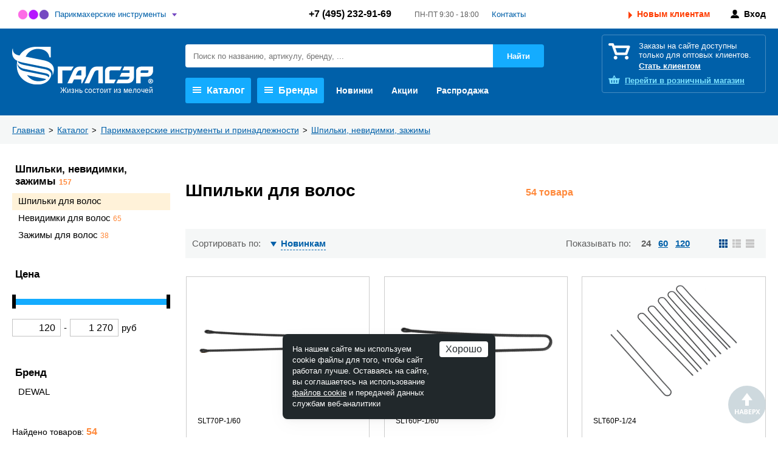

--- FILE ---
content_type: text/html; charset=UTF-8
request_url: https://www.galser.pro/catalog/shpilki-dlya-volos/
body_size: 16551
content:
<!DOCTYPE html>
<html lang="ru">
<head>
<title>Шпильки для волос оптом в Москве | Компания &quot;Галсэр&quot;</title>
<meta http-equiv="Content-Type" content="text/html; charset=UTF-8" />
<meta name="description" content="Купить Шпильки для волос оптом в Москве по выгодной цене. Шпильки для волос – оптовая продажа с доставкой по России и удобным способом оплаты от компании &amp;quot;Галсэр&amp;quot; ☎ +7 (495) 232-91-69" />
<link href="/bitrix/css/podeli.bnpl/style.css?172735536238549" type="text/css"  rel="stylesheet" />
<link href="/bitrix/templates/galser/css/jquery-ui.css?167792734237414" type="text/css"  rel="stylesheet" />
<link href="/bitrix/templates/galser/css/nouislider.css?16779273435107" type="text/css"  rel="stylesheet" />
<link href="/bitrix/templates/galser/css/style.css?1768560095417289" type="text/css"  data-template-style="true"  rel="stylesheet" />
<link href="/bitrix/templates/galser/fonts/OpenSans.css?16872042711131" type="text/css"  data-template-style="true"  rel="stylesheet" />
<link href="/bitrix/templates/galser/css/jquery.bxslider.css?16779273424111" type="text/css"  data-template-style="true"  rel="stylesheet" />
<link href="/bitrix/templates/galser/owl.carousel/owl.carousel.css?16779273474300" type="text/css"  data-template-style="true"  rel="stylesheet" />
<link href="/bitrix/templates/galser/tooltipster/tooltipster.bundle.css?15984580719678" type="text/css"  data-template-style="true"  rel="stylesheet" />
<link href="/bitrix/templates/galser/tooltipster/tooltipster.theme-shadow.css?16942869332495" type="text/css"  data-template-style="true"  rel="stylesheet" />
<link href="/bitrix/templates/galser/jquery.fly/style.css?16829800164643" type="text/css"  data-template-style="true"  rel="stylesheet" />
<link href="/bitrix/templates/galser/components/bitrix/search.title/header/style.css?16779273561272" type="text/css"  data-template-style="true"  rel="stylesheet" />
<link href="/bitrix/templates/galser/template_styles.css?16779273428622" type="text/css"  data-template-style="true"  rel="stylesheet" />
<script>if(!window.BX)window.BX={};if(!window.BX.message)window.BX.message=function(mess){if(typeof mess==='object'){for(let i in mess) {BX.message[i]=mess[i];} return true;}};</script>
<script>(window.BX||top.BX).message({"JS_CORE_LOADING":"Загрузка...","JS_CORE_NO_DATA":"- Нет данных -","JS_CORE_WINDOW_CLOSE":"Закрыть","JS_CORE_WINDOW_EXPAND":"Развернуть","JS_CORE_WINDOW_NARROW":"Свернуть в окно","JS_CORE_WINDOW_SAVE":"Сохранить","JS_CORE_WINDOW_CANCEL":"Отменить","JS_CORE_WINDOW_CONTINUE":"Продолжить","JS_CORE_H":"ч","JS_CORE_M":"м","JS_CORE_S":"с","JSADM_AI_HIDE_EXTRA":"Скрыть лишние","JSADM_AI_ALL_NOTIF":"Показать все","JSADM_AUTH_REQ":"Требуется авторизация!","JS_CORE_WINDOW_AUTH":"Войти","JS_CORE_IMAGE_FULL":"Полный размер"});</script>

<script src="/bitrix/js/main/core/core.js?1758522026511455"></script>

<script>BX.Runtime.registerExtension({"name":"main.core","namespace":"BX","loaded":true});</script>
<script>BX.setJSList(["\/bitrix\/js\/main\/core\/core_ajax.js","\/bitrix\/js\/main\/core\/core_promise.js","\/bitrix\/js\/main\/polyfill\/promise\/js\/promise.js","\/bitrix\/js\/main\/loadext\/loadext.js","\/bitrix\/js\/main\/loadext\/extension.js","\/bitrix\/js\/main\/polyfill\/promise\/js\/promise.js","\/bitrix\/js\/main\/polyfill\/find\/js\/find.js","\/bitrix\/js\/main\/polyfill\/includes\/js\/includes.js","\/bitrix\/js\/main\/polyfill\/matches\/js\/matches.js","\/bitrix\/js\/ui\/polyfill\/closest\/js\/closest.js","\/bitrix\/js\/main\/polyfill\/fill\/main.polyfill.fill.js","\/bitrix\/js\/main\/polyfill\/find\/js\/find.js","\/bitrix\/js\/main\/polyfill\/matches\/js\/matches.js","\/bitrix\/js\/main\/polyfill\/core\/dist\/polyfill.bundle.js","\/bitrix\/js\/main\/core\/core.js","\/bitrix\/js\/main\/polyfill\/intersectionobserver\/js\/intersectionobserver.js","\/bitrix\/js\/main\/lazyload\/dist\/lazyload.bundle.js","\/bitrix\/js\/main\/polyfill\/core\/dist\/polyfill.bundle.js","\/bitrix\/js\/main\/parambag\/dist\/parambag.bundle.js"]);
</script>
<script>BX.Runtime.registerExtension({"name":"ui.dexie","namespace":"BX.DexieExport","loaded":true});</script>
<script>BX.Runtime.registerExtension({"name":"ls","namespace":"window","loaded":true});</script>
<script>BX.Runtime.registerExtension({"name":"fx","namespace":"window","loaded":true});</script>
<script>BX.Runtime.registerExtension({"name":"fc","namespace":"window","loaded":true});</script>
<script>BX.Runtime.registerExtension({"name":"podeli_bnpl_frontend","namespace":"window","loaded":true});</script>
<script>(window.BX||top.BX).message({"LANGUAGE_ID":"ru","FORMAT_DATE":"DD.MM.YYYY","FORMAT_DATETIME":"DD.MM.YYYY HH:MI:SS","COOKIE_PREFIX":"BITRIX_SM","SERVER_TZ_OFFSET":"10800","UTF_MODE":"Y","SITE_ID":"gp","SITE_DIR":"\/","USER_ID":"","SERVER_TIME":1768972769,"USER_TZ_OFFSET":0,"USER_TZ_AUTO":"Y","bitrix_sessid":"3b279202f5a1769d75169a216160f3f0"});</script>


<script src="/bitrix/js/ui/dexie/dist/dexie.bundle.js?1758521969218847"></script>
<script src="/bitrix/js/main/core/core_ls.js?17585218764201"></script>
<script src="/bitrix/js/main/core/core_fx.js?155782392116888"></script>
<script src="/bitrix/js/main/core/core_frame_cache.js?175852196616945"></script>
<script src="/bitrix/js/podeli.bnpl/script.js?172735536298101"></script>
<script>
					(function () {
						"use strict";

						var counter = function ()
						{
							var cookie = (function (name) {
								var parts = ("; " + document.cookie).split("; " + name + "=");
								if (parts.length == 2) {
									try {return JSON.parse(decodeURIComponent(parts.pop().split(";").shift()));}
									catch (e) {}
								}
							})("BITRIX_CONVERSION_CONTEXT_gp");

							if (cookie && cookie.EXPIRE >= BX.message("SERVER_TIME"))
								return;

							var request = new XMLHttpRequest();
							request.open("POST", "/bitrix/tools/conversion/ajax_counter.php", true);
							request.setRequestHeader("Content-type", "application/x-www-form-urlencoded");
							request.send(
								"SITE_ID="+encodeURIComponent("gp")+
								"&sessid="+encodeURIComponent(BX.bitrix_sessid())+
								"&HTTP_REFERER="+encodeURIComponent(document.referrer)
							);
						};

						if (window.frameRequestStart === true)
							BX.addCustomEvent("onFrameDataReceived", counter);
						else
							BX.ready(counter);
					})();
				</script>
<meta property="ya:interaction" content="XML_FORM" />
<meta property="ya:interaction:url" content="https://www.galser.pro/catalog/shpilki-dlya-volos/?mode=xml" />



<script src="/bitrix/templates/galser/js/jquery-2.1.4.js?167792734784784"></script>
<script src="/bitrix/templates/galser/js/wNumb.js?16779273478785"></script>
<script src="/bitrix/templates/galser/js/jquery.bxslider.min.js?167792734723549"></script>
<script src="/bitrix/templates/galser/owl.carousel/owl.carousel.min.js?167792734742938"></script>
<script src="/bitrix/templates/galser/owl.carousel/owl.carousel2.thumbs.js?16779273477050"></script>
<script src="/bitrix/templates/galser/tooltipster/tooltipster.bundle.min.js?159845807139900"></script>
<script src="/bitrix/templates/galser/js/jquery.touchSwipe.min.js?153718561920384"></script>
<script src="/bitrix/templates/galser/js/preview-slider.js?17470415534409"></script>
<script src="/bitrix/templates/galser/jquery.fly/script.js?17425387863948"></script>
<script src="/bitrix/components/bitrix/search.title/script.js?175852193010542"></script>
<script src="/bitrix/templates/galser/components/bitrix/menu/header/script.js?1677927352972"></script>
<script src="/bitrix/templates/galser/components/bitrix/news.list/header-brands/script.js?1677927353471"></script>
<script src="/bitrix/templates/galser/components/bitrix/catalog/catalog/script.js?17298444307908"></script>
<script src="/bitrix/templates/galser/js/jquery-ui.min.js?1677927347253680"></script>
<script src="/bitrix/templates/galser/js/nouislider.js?167792734760429"></script>
<script src="/bitrix/templates/galser/components/bitrix/catalog/catalog/seemetric/catalog.smart.filter/.default/script.js?168301731016259"></script>

<link rel="canonical" href="https://www.galser.pro/catalog/shpilki-dlya-volos/" />
<meta name="viewport" content="width=device-width, initial-scale=1.0, maximum-scale=1, user-scalable=no" />
<link rel="stylesheet" type="text/css" media="print" href="/bitrix/templates/galser/print.css"  />
<link rel="shortcut icon" href="/favicon.ico" />
</head>

<body id="top" class="site-gp">
<header class="header">
	<div class="header-top">
		<div class="wrap">
			<div class="header-white">
				<div class="header-white-selector-wrapper">
	<div class="header-white-selector">
		<span class="selected-gp"><a href="/catalog/parikmakherskie-instrumenty-i-prinadlezhnosti/">Парикмахерские инструменты</a></span>
		<a href="https://www.galser.ru/" target="_blank" class="header-white-selector-link ">Подарки, бизнес-аксессуары, багаж</a>
	</div>
</div>
									<div class="header-white-contacts">
						<span class="header-white-tel">
							<a href="tel:+74952329169">+7 (495) 232-91-69</a>						</span>
						<span class="header-white-opening">
							ПН-ПТ 9:30 - 18:00						</span>
						<a href="/contacts/">Контакты</a>
					</div>
													<div class="header-white-buttons">
						<a href="/new-clients/" class="ico-new">Новым клиентам</a>
						<span></span>
						<a href="/personal/" class="ico-personal" onclick="return flyAjax('/personal/login.php')">Вход</a>
					</div>
							</div>
		</div>
	</div>	
	<div class="header-blue">
		<div class="wrap">
			<div class="header-blue-row">
				<div class="header-blue-logo">
					<a class="header-blue-logo-img" href="/"><img src="/bitrix/templates/galser/images/galser.ru.png" /></a>
				</div>
				<div class="header-blue-center">
	<div class="header-blue-search">
	<form action="/search/" id="title-search">
		<input type="text" id="title-search-input" class="input" name="q" value="" autocomplete="off" placeholder="Поиск по названию, артикулу, бренду, ..." />
		<input type="submit" class="btn-search" value="Найти" />
	</form>
</div>

<script language="javascript">
<!--
BX.ready(function(){
	new JCTitleSearch({
		'AJAX_PAGE' : '/catalog/shpilki-dlya-volos/',
		'CONTAINER_ID': 'title-search',
		'INPUT_ID': 'title-search-input',
		'MIN_QUERY_LEN': 2
	});
});
-->
</script>
					<div class="header-blue-menu">
	
<nav>
<ul class="header-menu">
	<li class="header-menu-li-sub">
		<a href="/catalog/" class="active" rel="headerMenuCatalog"><i></i>Каталог</a>
	</li>
	<li class="header-menu-li-sub">
		<a href="/brands/" rel="headerMenuBrands"><i></i>Бренды</a>
	</li>
	<li class="header-menu-li">
		<a href="/new/">Новинки</a>
	</li>
	<li class="header-menu-li">
		<a href="/special/">Акции</a>
	</li>
	<li class="header-menu-li">
		<a href="/sale/">Распродажа</a>
	</li>
</ul>
</nav>
					</div><!--/header-blue-menu-->
				</div><!--/header-blue-center-->
				<div class="header-blue-right">
					<div class="header-white-tel-mob">
											</div>
					<div class="header-blue-basket">
	<div class="header-blue-basket-desc">
		<p>Заказы<span> на сайте</span> доступны только для оптовых клиентов.</p>
		<p><a href="/new-clients/">Стать клиентом</a></p>
	</div>
	<div class="header-blue-basket-shop">
		<a href="https://www.galser-parikmacher.ru/" target="_blank"><span>Перейти в </span>розничный магазин</a>
	</div>
</div>
				</div><!--/header-blue-right-->
			</div><!--/header-blue-row-->
			<div class="header-menu-sub-block" id="headerMenuCatalog">
	<div class="header-menu-sub-bg"></div>
	<div class="header-menu-sub">
		<div class="wrap">
			<a href="javascript:;" class="header-menu-sub-close"></a>

<div class="sub-shortcuts">
	<a class="shortcut-item" href="/catalog/shchiptsy-i-ployki/?f_393_945875537=Y" onclick="BX.showWait()"><i style="background-image:url(/upload/iblock/4a3/8l4mk7899uwdureviycdp90zrg2wj48n/ico_dewal.png)"></i> <big>DEWAL</big> Щипцы-выпрямители, плойки</a>
	<a class="shortcut-item" href="/catalog/feny-i-aksessuary/?f_393_945875537=Y" onclick="BX.showWait()"><i style="background-image:url(/upload/iblock/f5f/3psohe9dqbcwal1wqlonbxtinti0xmw5/ico_dewal.png)"></i> <big>DEWAL</big> Фены</a>
	<a class="shortcut-item" href="/catalog/nozhnitsy-parikmakherskie/?f_393_2573801986=Y" onclick="BX.showWait()"><i style="background-image:url(/upload/iblock/0ee/9wkrg5bwy2llnnw02rr51pu430urwhtr/shortcut_tayo.jpg)"></i> <big>TAYO</big> Ножницы</a>
	<a class="shortcut-item" href="/catalog/mashinki-dlya-strizhki-volos/?f_393_945875537=Y" onclick="BX.showWait()"><i style="background-image:url(/upload/iblock/2aa/rd1bhupic6t6gd8o67t8zbblh4kq3axh/ico_dewal.png)"></i> <big>DEWAL</big> Машинки</a>
	<a class="shortcut-item" href="/catalog/rascheski-i-brashingi/?f_393_945875537=Y" onclick="BX.showWait()"><i style="background-image:url(/upload/iblock/715/cirp9wvc4hfwsi59s3tugtikvvf2qh5r/ico_dewal.png)"></i> <big>DEWAL</big> Брашинги, термобрашинги, щётки, расчёски</a>
	<a class="shortcut-item" href="/catalog/mashinki-dlya-strizhki-volos/?f_393_2083551476=Y" onclick="BX.showWait()"><i style="background-image:url(/upload/resize_cache/iblock/c7c/sz1o35s66wk265kjxf8n3cevdibygbod/30_20_1/shortcut_andis.jpg)"></i> <big>Andis</big> Машинки</a>
	<a class="shortcut-item" href="/catalog/feny-dlya-volos/?f_393_1646730231=Y" onclick="BX.showWait()"><i style="background-image:url(/upload/iblock/383/n98oqjin2lcjs8jl09idl9c8ylsbh8ur/shortcut_parlux.jpg)"></i> <big>Parlux</big> Фены</a>
	<a class="shortcut-item" href="/catalog/okrashivanie_1/" onclick="BX.showWait()"><i style="background-image:url(/upload/resize_cache/iblock/6fe/1ozyj1arp5e53xbtzq8v7a7jdrf9cr68/30_20_1/shortcut_alfaparf.jpg)"></i> <big>Alfaparf</big> Красители</a>
</div>
			<div class="sub-catalog-row">
<div class="sub-catalog">
			<div class="sub-catalog-col">
										<div class="sub-catalog-col-name"><a href="/catalog/parikmakherskie-instrumenty-i-prinadlezhnosti/" onclick="BX.showWait()">Парикмахерские инструменты и принадлежности</a>&nbsp;<i>2693</i></div>
														<ul>
						<li><big><a href="/catalog/bigudi-i-koklyushki/" onclick="BX.showWait()">Бигуди и коклюшки</a>&nbsp;<i>60</i></big></li>
											</ul>
										<ul>
						<li><big><a href="/catalog/valiki-i-rezinki/" onclick="BX.showWait()">Валики и резинки</a>&nbsp;<i>72</i></big></li>
											</ul>
										<ul>
						<li><big><a href="/catalog/instrumenty-dlya-manikyura-i-pedikyura/" onclick="BX.showWait()">Инструменты для маникюра и педикюра</a>&nbsp;<i>224</i></big></li>
											</ul>
										<ul>
						<li><big><a href="/catalog/kisti-dlya-volos/" onclick="BX.showWait()">Кисти для волос</a>&nbsp;<i>60</i></big></li>
											</ul>
										<ul>
						<li><big><a href="/catalog/makiyazhnye-prinadlezhnosti/" onclick="BX.showWait()">Макияжные принадлежности</a>&nbsp;<i>88</i></big></li>
											</ul>
										<ul>
						<li><big><a href="/catalog/manekeny-dlya-prichesok/" onclick="BX.showWait()">Манекены для причесок</a>&nbsp;<i>18</i></big></li>
											</ul>
										<ul>
						<li><big><a href="/catalog/mashinki-i-aksessuary/" onclick="BX.showWait()">Машинки и аксессуары</a>&nbsp;<i>379</i></big></li>
											</ul>
										<ul>
						<li><big><a href="/catalog/nozhnitsy-i-britvy/" onclick="BX.showWait()">Ножницы и бритвы</a>&nbsp;<i>443</i></big></li>
											</ul>
										<ul>
						<li><big><a href="/catalog/penyuary-peleriny-fartuki/" onclick="BX.showWait()">Пеньюары, пелерины, фартуки</a>&nbsp;<i>84</i></big></li>
											</ul>
										<ul>
						<li><big><a href="/catalog/raspyliteli-misochki-mernye-stakanchiki/" onclick="BX.showWait()">Распылители, мисочки, мерные стаканчики</a>&nbsp;<i>78</i></big></li>
											</ul>
										<ul>
						<li><big><a href="/catalog/raskhodnye-materialy-dlya-parikmakherov/" onclick="BX.showWait()">Расходные материалы для парикмахеров</a>&nbsp;<i>28</i></big></li>
											</ul>
										<ul>
						<li><big><a href="/catalog/rascheski-i-brashingi/" onclick="BX.showWait()">Расчески и брашинги</a>&nbsp;<i>532</i></big></li>
											</ul>
										<ul>
						<li><big><a href="/catalog/setochki-i-shapochki-dlya-volos/" onclick="BX.showWait()">Сеточки и шапочки для волос</a>&nbsp;<i>17</i></big></li>
											</ul>
										<ul>
						<li><big><a href="/catalog/soputstvuyushchie-tovary-dlya-parikmakherov/" onclick="BX.showWait()">Сопутствующие товары для парикмахеров</a>&nbsp;<i>66</i></big></li>
											</ul>
										<ul>
						<li><big><a href="/catalog/feny-i-aksessuary/" onclick="BX.showWait()">Фены и аксессуары</a>&nbsp;<i>218</i></big></li>
											</ul>
										<ul>
						<li><big><a href="/catalog/chemodany-sumki-chekhly/" onclick="BX.showWait()">Чемоданы, сумки, чехлы</a>&nbsp;<i>38</i></big></li>
											</ul>
										<ul>
						<li><big><a href="/catalog/shpilki-nevidimki-zazhimy/" onclick="BX.showWait()">Шпильки, невидимки, зажимы</a>&nbsp;<i>157</i></big></li>
											</ul>
										<ul>
						<li><big><a href="/catalog/shchiptsy-i-ployki/" onclick="BX.showWait()">Щипцы и плойки</a>&nbsp;<i>130</i></big></li>
											</ul>
										<ul>
						<li><big><a href="/catalog/prochie-aksessuary/" onclick="BX.showWait()">Прочие аксессуары</a>&nbsp;<i>1</i></big></li>
											</ul>
																		</div>
				<div class="sub-catalog-col">
										<div class="sub-catalog-col-name"><a href="/catalog/kosmetika-dlya-volos-benvoleo/" onclick="BX.showWait()">Косметика для волос BENVOLEO</a>&nbsp;<i>24</i></div>
														<ul>
						<li><big><a href="/catalog/daily/" onclick="BX.showWait()">DAILY</a>&nbsp;<i>1</i></big></li>
											</ul>
										<ul>
						<li><big><a href="/catalog/glossy/" onclick="BX.showWait()">GLOSSY</a>&nbsp;<i>5</i></big></li>
											</ul>
										<ul>
						<li><big><a href="/catalog/hydration/" onclick="BX.showWait()">HYDRATION</a>&nbsp;<i>5</i></big></li>
											</ul>
										<ul>
						<li><big><a href="/catalog/recovery/" onclick="BX.showWait()">RECOVERY</a>&nbsp;<i>5</i></big></li>
											</ul>
										<ul>
						<li><big><a href="/catalog/leave-in-refresh/" onclick="BX.showWait()">LEAVE-IN & REFRESH</a>&nbsp;<i>4</i></big></li>
											</ul>
										<ul>
						<li><big><a href="/catalog/shot/" onclick="BX.showWait()">SHOT</a>&nbsp;<i>3</i></big></li>
											</ul>
										<ul>
						<li><big><a href="/catalog/aksessuary_1/" onclick="BX.showWait()">Аксессуары</a>&nbsp;<i>1</i></big></li>
											</ul>
																				<div class="sub-catalog-col-name"><a href="/catalog/gruming/" onclick="BX.showWait()">Груминг</a>&nbsp;<i>34</i></div>
														<ul>
						<li><big><a href="/catalog/nozhnitsy-dlya-gruminga/" onclick="BX.showWait()">Ножницы для груминга</a>&nbsp;<i>7</i></big></li>
											</ul>
										<ul>
						<li><big><a href="/catalog/shchyetki-i-raschyeski-dlya-zhivotnykh/" onclick="BX.showWait()">Щётки и расчёски для животных</a>&nbsp;<i>13</i></big></li>
											</ul>
										<ul>
						<li><big><a href="/catalog/aksessuary-dlya-ukhoda-za-kogtyami/" onclick="BX.showWait()">Аксессуары для ухода за когтями</a>&nbsp;<i>4</i></big></li>
											</ul>
										<ul>
						<li><big><a href="/catalog/elektropribory-dlya-ukhoda-za-zhivotnymi/" onclick="BX.showWait()">Электроприборы для ухода за животными</a>&nbsp;<i>10</i></big></li>
											</ul>
																				<div class="sub-catalog-col-name"><a href="/catalog/kosmetika-dlya-litsa-volos-i-kozhi-golovy-sinesia/" onclick="BX.showWait()">Косметика для лица, волос и кожи головы SINESIA</a>&nbsp;<i>32</i></div>
														<ul>
						<li><big><a href="/catalog/take-a-nap/" onclick="BX.showWait()">TAKE A NAP</a>&nbsp;<i>10</i></big></li>
											</ul>
										<ul>
						<li><big><a href="/catalog/beauty-cuddles/" onclick="BX.showWait()">BEAUTY CUDDLES</a>&nbsp;<i>4</i></big></li>
											</ul>
										<ul>
						<li><big><a href="/catalog/biotic-formulas/" onclick="BX.showWait()">BIOTIC FORMULAS</a>&nbsp;<i>10</i></big></li>
											</ul>
										<ul>
						<li><big><a href="/catalog/waterless-beauty/" onclick="BX.showWait()">WATERLESS BEAUTY</a>&nbsp;<i>2</i></big></li>
											</ul>
										<ul>
						<li><big><a href="/catalog/super-drops/" onclick="BX.showWait()">SUPER DROPS</a>&nbsp;<i>3</i></big></li>
											</ul>
										<ul>
						<li><big><a href="/catalog/cool-beauty/" onclick="BX.showWait()">COOL BEAUTY</a>&nbsp;<i>3</i></big></li>
											</ul>
																		</div>
				<div class="sub-catalog-col">
										<div class="sub-catalog-col-name"><a href="/catalog/kosmetika-dlya-volos-il-salone-milano/" onclick="BX.showWait()">Косметика для волос IL SALONE MILANO</a>&nbsp;<i>62</i></div>
														<ul>
						<li><big><a href="/catalog/okrashivanie/" onclick="BX.showWait()">Окрашивание</a>&nbsp;<i>22</i></big></li>
											</ul>
										<ul>
						<li><big><a href="/catalog/ukhody/" onclick="BX.showWait()">Уходы</a>&nbsp;<i>40</i></big></li>
											</ul>
																				<div class="sub-catalog-col-name"><a href="/catalog/kosmetologiya-ten-science/" onclick="BX.showWait()">Косметология TEN SCIENCE</a>&nbsp;<i>44</i></div>
														<ul>
						<li><big><a href="/catalog/age-lumina/" onclick="BX.showWait()">AGE LUMINA</a>&nbsp;<i>9</i></big></li>
											</ul>
										<ul>
						<li><big><a href="/catalog/age-stellar/" onclick="BX.showWait()">AGE STELLAR</a>&nbsp;<i>6</i></big></li>
											</ul>
										<ul>
						<li><big><a href="/catalog/fill-regen/" onclick="BX.showWait()">FILL REGEN</a>&nbsp;<i>6</i></big></li>
											</ul>
										<ul>
						<li><big><a href="/catalog/face-defence/" onclick="BX.showWait()">FACE DEFENCE</a>&nbsp;<i>6</i></big></li>
											</ul>
										<ul>
						<li><big><a href="/catalog/face-essentials/" onclick="BX.showWait()">FACE ESSENTIALS</a>&nbsp;<i>6</i></big></li>
											</ul>
										<ul>
						<li><big><a href="/catalog/essential-oils/" onclick="BX.showWait()">ESSENTIAL OILS</a>&nbsp;<i>4</i></big></li>
											</ul>
										<ul>
						<li><big><a href="/catalog/hydra-magnetic/" onclick="BX.showWait()">HYDRA MAGNETIC</a>&nbsp;<i>7</i></big></li>
											</ul>
																				<div class="sub-catalog-col-name"><a href="/catalog/kosmetika-dlya-volos-dewal-cosmetics/" onclick="BX.showWait()">Косметика для волос DEWAL Cosmetics</a>&nbsp;<i>160</i></div>
														<ul>
						<li><big><a href="/catalog/aksessuary/" onclick="BX.showWait()">Аксессуары</a>&nbsp;<i>4</i></big></li>
											</ul>
										<ul>
						<li><big><a href="/catalog/okrashivanie_2/" onclick="BX.showWait()">Окрашивание</a>&nbsp;<i>122</i></big></li>
											</ul>
										<ul>
						<li><big><a href="/catalog/stayling_1/" onclick="BX.showWait()">Стайлинг</a>&nbsp;<i>7</i></big></li>
											</ul>
										<ul>
						<li><big><a href="/catalog/ukhod-za-volosami/" onclick="BX.showWait()">Уход за волосами</a>&nbsp;<i>27</i></big></li>
											</ul>
																				<div class="sub-catalog-col-name"><a href="/catalog/kosmetika-dlya-volos-alfaparf-milano-professional/" onclick="BX.showWait()">Косметика для волос ALFAPARF MILANO PROFESSIONAL</a>&nbsp;<i>427</i></div>
														<ul>
						<li><big><a href="/catalog/tsvet/" onclick="BX.showWait()">Цвет</a>&nbsp;<i>307</i></big></li>
											</ul>
										<ul>
						<li><big><a href="/catalog/stayling/" onclick="BX.showWait()">Стайлинг</a>&nbsp;<i>15</i></big></li>
											</ul>
										<ul>
						<li><big><a href="/catalog/transformatsiya-formy/" onclick="BX.showWait()">Трансформация формы</a>&nbsp;<i>9</i></big></li>
											</ul>
										<ul>
						<li><big><a href="/catalog/ukhod/" onclick="BX.showWait()">Уход</a>&nbsp;<i>96</i></big></li>
											</ul>
																		</div>
				<div class="sub-catalog-col">
										<div class="sub-catalog-col-name"><a href="/catalog/kosmetika-dlya-volos-yellow/" onclick="BX.showWait()">Косметика для волос YELLOW</a>&nbsp;<i>178</i></div>
														<ul>
						<li><big><a href="/catalog/okrashivanie_3/" onclick="BX.showWait()">Окрашивание</a>&nbsp;<i>112</i></big></li>
											</ul>
										<ul>
						<li><big><a href="/catalog/stayling_2/" onclick="BX.showWait()">Стайлинг</a>&nbsp;<i>12</i></big></li>
											</ul>
										<ul>
						<li><big><a href="/catalog/ukhod-za-volosami_1/" onclick="BX.showWait()">Уход за волосами</a>&nbsp;<i>54</i></big></li>
											</ul>
																				<div class="sub-catalog-col-name"><a href="/catalog/oborudovanie-i-reklama-parikmakherskogo-napravleniya/" onclick="BX.showWait()">Оборудование и реклама парикмахерского направления</a>&nbsp;<i>1</i></div>
														<ul>
						<li><big><a href="/catalog/dewal-reklama-i-oborudovanie/" onclick="BX.showWait()">DEWAL реклама и оборудование</a>&nbsp;<i>1</i></big></li>
											</ul>
																											<div class="sub-catalog-col-name"><a href="/catalog/" onclick="BX.showWait()">Каталог товаров</a></div>
					</div>
	</div>
			</div>
		</div>
	</div>
</div>
<div class="header-menu-sub-block" id="headerMenuBrands">
	<div class="header-menu-sub-bg"></div>
	<div class="header-menu-sub">
		<div class="wrap">
			<a href="javascript:;" class="header-menu-sub-close"></a>
<div class="sub-brands">
<div class="sub-brands-left">
	<ul>
					<li><a class="item-5880" href="/brands/alfaparf-milano/" rel="5880">ALFAPARF MILANO PROFESSIONAL</a></li>
					<li><a class="item-5881" href="/brands/andis/" rel="5881">Andis</a></li>
					<li><a class="item-5882" href="/brands/babyliss-pro/" rel="5882">BaByliss PRO</a></li>
					<li><a class="item-7968" href="/brands/benvoleo/" rel="7968">Benvoleo</a></li>
					<li><a class="item-5883" href="/brands/coif-in/" rel="5883">COIF*IN</a></li>
					<li><a class="item-7886" href="/brands/dewal-pro-grooming/" rel="7886">DEWAL PRO GROOMING</a></li>
					<li><a class="item-5893" href="/brands/dovo/" rel="5893">DOVO</a></li>
					<li><a class="item-5884" href="/brands/dewal/" rel="5884">Dewal</a></li>
					<li><a class="item-5891" href="/brands/dewal-cosmetics/" rel="5891">Dewal Cosmetics</a></li>
					<li><a class="item-5885" href="/brands/erbe/" rel="5885">Erbe</a></li>
					<li><a class="item-5886" href="/brands/ermila/" rel="5886">Ermila</a></li>
					<li><a class="item-5892" href="/brands/gd/" rel="5892">GD</a></li>
					<li><a class="item-13055" href="/brands/IL-SALONE-MILANO/" rel="13055">IL SALONE MILANO</a></li>
					<li><a class="item-5895" href="/brands/jaguar/" rel="5895">JAGUAR</a></li>
					<li><a class="item-14040" href="/brands/mrd/" rel="14040">MRD</a></li>
					<li><a class="item-5887" href="/brands/moser/" rel="5887">Moser</a></li>
					<li><a class="item-5888" href="/brands/parlux/" rel="5888">Parlux</a></li>
					<li><a class="item-7818" href="/brands/SINESIA/" rel="7818">SINESIA</a></li>
					<li><a class="item-5889" href="/brands/tayo/" rel="5889">TAYO</a></li>
					<li><a class="item-13137" href="/brands/TEN-SCIENCE/" rel="13137">TEN SCIENCE</a></li>
					<li><a class="item-14494" href="/brands/valera/" rel="14494">Valera</a></li>
					<li><a class="item-5890" href="/brands/yes/" rel="5890">YES</a></li>
					<li><a class="item-5894" href="/brands/yellow/" rel="5894">Yellow Professional</a></li>
				<li><br><a href="/brands/">Все бренды</a></li>
	</ul>
</div>
<div class="sub-brands-right">
	<div>
					<a class="item-5880" href="/brands/alfaparf-milano/" rel="5880"><img src="/upload/resize_cache/iblock/39f/ku29b9vx9akb7fs3n9dp3c89t1dlcniv/120_80_1/alfa_new.png" alt="" title="ALFAPARF MILANO PROFESSIONAL" /></a>
					<a class="item-7968" href="/brands/benvoleo/" rel="7968"><img src="/upload/resize_cache/iblock/437/z0lzbqbi2xh1sr2izkf0nuh02j32lgo0/120_80_1/benvoleo.png" alt="" title="Benvoleo" /></a>
					<a class="item-5884" href="/brands/dewal/" rel="5884"><img src="/upload/resize_cache/iblock/a9b/uc3bh6wm2litma34435mznm0gs1sb8h4/120_80_1/logo_dewal.png" alt="" title="Dewal" /></a>
					<a class="item-7818" href="/brands/SINESIA/" rel="7818"><img src="/upload/resize_cache/iblock/3bb/0hy6u69seqluljnshsyoegop1sccrgbh/120_80_1/SINESIA_LOGO_black.jpg" alt="" title="SINESIA" /></a>
					<a class="item-5895" href="/brands/jaguar/" rel="5895"><img src="/upload/resize_cache/iblock/575/w24l8r17xo543d5xv0bz114eio5mllt4/120_80_1/jaguar_logo.jpg" alt="" title="JAGUAR" /></a>
					<a class="item-7886" href="/brands/dewal-pro-grooming/" rel="7886"><img src="/upload/resize_cache/iblock/4a9/e6pjd4q2qh77u3t61s0p3s77psgqzlpr/120_80_1/Dewal_Pro_Grooming_Logo_full_black_Logo_full_black.png" alt="" title="DEWAL PRO GROOMING" /></a>
					<a class="item-14040" href="/brands/mrd/" rel="14040"><img src="/upload/resize_cache/iblock/720/7zvzxs32qlz3pbf016bdggg9lmp7gbf2/120_80_1/250x25-px.jpg" alt="" title="MRD" /></a>
					<a class="item-5889" href="/brands/tayo/" rel="5889"><img src="/upload/resize_cache/iblock/e1b/42omjzhqpuqcqgvgdu3bofwj08tgk525/120_80_1/logo_0012.jpg" alt="" title="TAYO" /></a>
					<a class="item-5882" href="/brands/babyliss-pro/" rel="5882"><img src="/upload/resize_cache/iblock/9e5/aruk3gwsj71iqnzmvz20itbap7j1kiae/120_80_1/logo_0011.jpg" alt="" title="BaByliss PRO" /></a>
					<a class="item-5883" href="/brands/coif-in/" rel="5883"><img src="/upload/resize_cache/iblock/5e8/t4uzfjk88xedshdjd7icmx2qdrl2ose2/120_80_1/logo_0010.jpg" alt="" title="COIF*IN" /></a>
					<a class="item-5888" href="/brands/parlux/" rel="5888"><img src="/upload/resize_cache/iblock/211/9z23s9hzd3fr68x8mkr4o6ibugzvozay/120_80_1/logo_0009.jpg" alt="" title="Parlux" /></a>
					<a class="item-5885" href="/brands/erbe/" rel="5885"><img src="/upload/resize_cache/iblock/faf/cg7lkuccf9k3uug55kx7553ykmoieoiv/120_80_1/logo_0008.jpg" alt="" title="Erbe" /></a>
					<a class="item-5886" href="/brands/ermila/" rel="5886"><img src="/upload/resize_cache/iblock/b0e/37uf5hgc2atiuu7uqjyfx435uarzu2wx/120_80_1/logo_0007.jpg" alt="" title="Ermila" /></a>
					<a class="item-5887" href="/brands/moser/" rel="5887"><img src="/upload/resize_cache/iblock/85b/exav1fatfi436ii1lhuato0aqklpb62j/120_80_1/logo_0006.jpg" alt="" title="Moser" /></a>
					<a class="item-5892" href="/brands/gd/" rel="5892"><img src="/upload/resize_cache/iblock/fe3/sn8oh9ox51rl888kfpxcu1hihohmk0lt/120_80_1/logogd.jpg" alt="" title="GD" /></a>
					<a class="item-5893" href="/brands/dovo/" rel="5893"><img src="/upload/resize_cache/iblock/ac9/owsdjbm7ylwlrfxpzhzmak3uh53lhhwg/120_80_1/logo_0004.jpg" alt="" title="DOVO" /></a>
					<a class="item-5881" href="/brands/andis/" rel="5881"><img src="/upload/resize_cache/iblock/913/l45bsfjvflghcs3i76zx1t1atew44tzl/120_80_1/andis.png" alt="" title="Andis" /></a>
					<a class="item-5891" href="/brands/dewal-cosmetics/" rel="5891"><img src="/upload/resize_cache/iblock/462/n0ks61e4necqc07c8cmym3lze6ndy2f0/120_80_1/DC_Logo_2023_galser.png" alt="" title="Dewal Cosmetics" /></a>
					<a class="item-13055" href="/brands/IL-SALONE-MILANO/" rel="13055"><img src="/upload/resize_cache/iblock/bde/wmdmqckl4hi5uks8mn9cz2c578juu077/120_80_1/salone_milano_logo_oro_nero_ai.png" alt="" title="IL SALONE MILANO" /></a>
					<a class="item-13137" href="/brands/TEN-SCIENCE/" rel="13137"><img src="/upload/resize_cache/iblock/774/74x5t0bjswq6flvvy18finekhaxmkpw4/120_80_1/ten1.jpg" alt="" title="TEN SCIENCE" /></a>
					<a class="item-14494" href="/brands/valera/" rel="14494"><img src="/upload/resize_cache/iblock/84b/iloc9se7qq3x1j8x19uu96tl5pu1h2ek/120_80_1/Frame_Valera.png" alt="" title="Valera" /></a>
					<a class="item-5894" href="/brands/yellow/" rel="5894"><img src="/upload/resize_cache/iblock/fda/k5du540lcbp087uxori9k9on1paolfae/120_80_1/LOGO_YELLOW_PROFESSIONAL_galser.png" alt="" title="Yellow Professional" /></a>
					<a class="item-5890" href="/brands/yes/" rel="5890"><img src="/upload/resize_cache/iblock/aee/9h3txaaredrkwzhnvwmg6rhf8m4p6xx5/120_80_1/logo_0001.jpg" alt="" title="YES" /></a>
		</div>
</div>
</div>
		</div>
	</div>
</div>
		</div>

		<div class="header-blue-buttons-mob">
			<button class="btn-blue  header-blue-nav__toggle">Каталог</button>
			<button class="btn-blue  header-blue-nav__toggle--menu">Меню</button>
			<div class="header-catalog-mobile  popup-catalog">
				<button class="popup-catalog-close" type="button" title="Закрыть">Закрыть</button>
				<div class="header-catalog-mobile-title"><p>Каталог</p></div>
									<div class="popup-catalog--unauthorize-upper">
						<span>Заказы на сайте доступны только для оптовых клиентов.</span>
						<a href="/personal/login.php" onclick="return flyAjax(this)">Войти</a>
						<a href="/new-clients/">Стать клиентом</a>
					</div>
								<ul>
					<li>
						<div class="header-menu-search-wrapper">
							<form action="/search/" method="get" class="header-menu-search-mob">
								<input name="q" placeholder="Поиск по сайту" type="search" required />
								<button type="submit">Поиск</button>
							</form>
						</div>
					</li>
						<li><a href="/catalog/parikmakherskie-instrumenty-i-prinadlezhnosti/" class="header-catalog-mobile-link" onclick="BX.showWait()">Парикмахерские инструменты и принадлежности</a></li>
	<li class="item-small"><a href="/catalog/bigudi-i-koklyushki/" class="header-catalog-mobile-link" onclick="BX.showWait()">Бигуди и коклюшки</a></li>
	<li class="item-small"><a href="/catalog/valiki-i-rezinki/" class="header-catalog-mobile-link" onclick="BX.showWait()">Валики и резинки</a></li>
	<li class="item-small"><a href="/catalog/instrumenty-dlya-manikyura-i-pedikyura/" class="header-catalog-mobile-link" onclick="BX.showWait()">Инструменты для маникюра и педикюра</a></li>
	<li class="item-small"><a href="/catalog/kisti-dlya-volos/" class="header-catalog-mobile-link" onclick="BX.showWait()">Кисти для волос</a></li>
	<li class="item-small"><a href="/catalog/makiyazhnye-prinadlezhnosti/" class="header-catalog-mobile-link" onclick="BX.showWait()">Макияжные принадлежности</a></li>
	<li class="item-small"><a href="/catalog/manekeny-dlya-prichesok/" class="header-catalog-mobile-link" onclick="BX.showWait()">Манекены для причесок</a></li>
	<li class="item-small"><a href="/catalog/mashinki-i-aksessuary/" class="header-catalog-mobile-link" onclick="BX.showWait()">Машинки и аксессуары</a></li>
	<li class="item-small"><a href="/catalog/nozhnitsy-i-britvy/" class="header-catalog-mobile-link" onclick="BX.showWait()">Ножницы и бритвы</a></li>
	<li class="item-small"><a href="/catalog/penyuary-peleriny-fartuki/" class="header-catalog-mobile-link" onclick="BX.showWait()">Пеньюары, пелерины, фартуки</a></li>
	<li class="item-small"><a href="/catalog/raspyliteli-misochki-mernye-stakanchiki/" class="header-catalog-mobile-link" onclick="BX.showWait()">Распылители, мисочки, мерные стаканчики</a></li>
	<li class="item-small"><a href="/catalog/raskhodnye-materialy-dlya-parikmakherov/" class="header-catalog-mobile-link" onclick="BX.showWait()">Расходные материалы для парикмахеров</a></li>
	<li class="item-small"><a href="/catalog/rascheski-i-brashingi/" class="header-catalog-mobile-link" onclick="BX.showWait()">Расчески и брашинги</a></li>
	<li class="item-small"><a href="/catalog/setochki-i-shapochki-dlya-volos/" class="header-catalog-mobile-link" onclick="BX.showWait()">Сеточки и шапочки для волос</a></li>
	<li class="item-small"><a href="/catalog/soputstvuyushchie-tovary-dlya-parikmakherov/" class="header-catalog-mobile-link" onclick="BX.showWait()">Сопутствующие товары для парикмахеров</a></li>
	<li class="item-small"><a href="/catalog/feny-i-aksessuary/" class="header-catalog-mobile-link" onclick="BX.showWait()">Фены и аксессуары</a></li>
	<li class="item-small"><a href="/catalog/chemodany-sumki-chekhly/" class="header-catalog-mobile-link" onclick="BX.showWait()">Чемоданы, сумки, чехлы</a></li>
	<li class="item-small"><a href="/catalog/shpilki-nevidimki-zazhimy/" class="header-catalog-mobile-link" onclick="BX.showWait()">Шпильки, невидимки, зажимы</a></li>
	<li class="item-small"><a href="/catalog/shchiptsy-i-ployki/" class="header-catalog-mobile-link" onclick="BX.showWait()">Щипцы и плойки</a></li>
	<li class="item-small"><a href="/catalog/prochie-aksessuary/" class="header-catalog-mobile-link" onclick="BX.showWait()">Прочие аксессуары</a></li>
	<li><a href="/catalog/kosmetika-dlya-volos-benvoleo/" class="header-catalog-mobile-link" onclick="BX.showWait()">Косметика для волос BENVOLEO</a></li>
	<li class="item-small"><a href="/catalog/daily/" class="header-catalog-mobile-link" onclick="BX.showWait()">DAILY</a></li>
	<li class="item-small"><a href="/catalog/glossy/" class="header-catalog-mobile-link" onclick="BX.showWait()">GLOSSY</a></li>
	<li class="item-small"><a href="/catalog/hydration/" class="header-catalog-mobile-link" onclick="BX.showWait()">HYDRATION</a></li>
	<li class="item-small"><a href="/catalog/recovery/" class="header-catalog-mobile-link" onclick="BX.showWait()">RECOVERY</a></li>
	<li class="item-small"><a href="/catalog/leave-in-refresh/" class="header-catalog-mobile-link" onclick="BX.showWait()">LEAVE-IN & REFRESH</a></li>
	<li class="item-small"><a href="/catalog/shot/" class="header-catalog-mobile-link" onclick="BX.showWait()">SHOT</a></li>
	<li class="item-small"><a href="/catalog/aksessuary_1/" class="header-catalog-mobile-link" onclick="BX.showWait()">Аксессуары</a></li>
	<li><a href="/catalog/gruming/" class="header-catalog-mobile-link" onclick="BX.showWait()">Груминг</a></li>
	<li class="item-small"><a href="/catalog/nozhnitsy-dlya-gruminga/" class="header-catalog-mobile-link" onclick="BX.showWait()">Ножницы для груминга</a></li>
	<li class="item-small"><a href="/catalog/shchyetki-i-raschyeski-dlya-zhivotnykh/" class="header-catalog-mobile-link" onclick="BX.showWait()">Щётки и расчёски для животных</a></li>
	<li class="item-small"><a href="/catalog/aksessuary-dlya-ukhoda-za-kogtyami/" class="header-catalog-mobile-link" onclick="BX.showWait()">Аксессуары для ухода за когтями</a></li>
	<li class="item-small"><a href="/catalog/elektropribory-dlya-ukhoda-za-zhivotnymi/" class="header-catalog-mobile-link" onclick="BX.showWait()">Электроприборы для ухода за животными</a></li>
	<li><a href="/catalog/kosmetika-dlya-litsa-volos-i-kozhi-golovy-sinesia/" class="header-catalog-mobile-link" onclick="BX.showWait()">Косметика для лица, волос и кожи головы SINESIA</a></li>
	<li class="item-small"><a href="/catalog/take-a-nap/" class="header-catalog-mobile-link" onclick="BX.showWait()">TAKE A NAP</a></li>
	<li class="item-small"><a href="/catalog/beauty-cuddles/" class="header-catalog-mobile-link" onclick="BX.showWait()">BEAUTY CUDDLES</a></li>
	<li class="item-small"><a href="/catalog/biotic-formulas/" class="header-catalog-mobile-link" onclick="BX.showWait()">BIOTIC FORMULAS</a></li>
	<li class="item-small"><a href="/catalog/waterless-beauty/" class="header-catalog-mobile-link" onclick="BX.showWait()">WATERLESS BEAUTY</a></li>
	<li class="item-small"><a href="/catalog/super-drops/" class="header-catalog-mobile-link" onclick="BX.showWait()">SUPER DROPS</a></li>
	<li class="item-small"><a href="/catalog/cool-beauty/" class="header-catalog-mobile-link" onclick="BX.showWait()">COOL BEAUTY</a></li>
	<li><a href="/catalog/kosmetika-dlya-volos-il-salone-milano/" class="header-catalog-mobile-link" onclick="BX.showWait()">Косметика для волос IL SALONE MILANO</a></li>
	<li class="item-small"><a href="/catalog/okrashivanie/" class="header-catalog-mobile-link" onclick="BX.showWait()">Окрашивание</a></li>
	<li class="item-small"><a href="/catalog/ukhody/" class="header-catalog-mobile-link" onclick="BX.showWait()">Уходы</a></li>
	<li><a href="/catalog/kosmetologiya-ten-science/" class="header-catalog-mobile-link" onclick="BX.showWait()">Косметология TEN SCIENCE</a></li>
	<li class="item-small"><a href="/catalog/age-lumina/" class="header-catalog-mobile-link" onclick="BX.showWait()">AGE LUMINA</a></li>
	<li class="item-small"><a href="/catalog/age-stellar/" class="header-catalog-mobile-link" onclick="BX.showWait()">AGE STELLAR</a></li>
	<li class="item-small"><a href="/catalog/fill-regen/" class="header-catalog-mobile-link" onclick="BX.showWait()">FILL REGEN</a></li>
	<li class="item-small"><a href="/catalog/face-defence/" class="header-catalog-mobile-link" onclick="BX.showWait()">FACE DEFENCE</a></li>
	<li class="item-small"><a href="/catalog/face-essentials/" class="header-catalog-mobile-link" onclick="BX.showWait()">FACE ESSENTIALS</a></li>
	<li class="item-small"><a href="/catalog/essential-oils/" class="header-catalog-mobile-link" onclick="BX.showWait()">ESSENTIAL OILS</a></li>
	<li class="item-small"><a href="/catalog/hydra-magnetic/" class="header-catalog-mobile-link" onclick="BX.showWait()">HYDRA MAGNETIC</a></li>
	<li><a href="/catalog/kosmetika-dlya-volos-dewal-cosmetics/" class="header-catalog-mobile-link" onclick="BX.showWait()">Косметика для волос DEWAL Cosmetics</a></li>
	<li class="item-small"><a href="/catalog/aksessuary/" class="header-catalog-mobile-link" onclick="BX.showWait()">Аксессуары</a></li>
	<li class="item-small"><a href="/catalog/okrashivanie_2/" class="header-catalog-mobile-link" onclick="BX.showWait()">Окрашивание</a></li>
	<li class="item-small"><a href="/catalog/stayling_1/" class="header-catalog-mobile-link" onclick="BX.showWait()">Стайлинг</a></li>
	<li class="item-small"><a href="/catalog/ukhod-za-volosami/" class="header-catalog-mobile-link" onclick="BX.showWait()">Уход за волосами</a></li>
	<li><a href="/catalog/kosmetika-dlya-volos-alfaparf-milano-professional/" class="header-catalog-mobile-link" onclick="BX.showWait()">Косметика для волос ALFAPARF MILANO PROFESSIONAL</a></li>
	<li class="item-small"><a href="/catalog/tsvet/" class="header-catalog-mobile-link" onclick="BX.showWait()">Цвет</a></li>
	<li class="item-small"><a href="/catalog/stayling/" class="header-catalog-mobile-link" onclick="BX.showWait()">Стайлинг</a></li>
	<li class="item-small"><a href="/catalog/transformatsiya-formy/" class="header-catalog-mobile-link" onclick="BX.showWait()">Трансформация формы</a></li>
	<li class="item-small"><a href="/catalog/ukhod/" class="header-catalog-mobile-link" onclick="BX.showWait()">Уход</a></li>
	<li><a href="/catalog/kosmetika-dlya-volos-yellow/" class="header-catalog-mobile-link" onclick="BX.showWait()">Косметика для волос YELLOW</a></li>
	<li class="item-small"><a href="/catalog/okrashivanie_3/" class="header-catalog-mobile-link" onclick="BX.showWait()">Окрашивание</a></li>
	<li class="item-small"><a href="/catalog/stayling_2/" class="header-catalog-mobile-link" onclick="BX.showWait()">Стайлинг</a></li>
	<li class="item-small"><a href="/catalog/ukhod-za-volosami_1/" class="header-catalog-mobile-link" onclick="BX.showWait()">Уход за волосами</a></li>
	<li><a href="/catalog/oborudovanie-i-reklama-parikmakherskogo-napravleniya/" class="header-catalog-mobile-link" onclick="BX.showWait()">Оборудование и реклама парикмахерского направления</a></li>
	<li class="item-small"><a href="/catalog/dewal-reklama-i-oborudovanie/" class="header-catalog-mobile-link" onclick="BX.showWait()">DEWAL реклама и оборудование</a></li>
				</ul>
			</div>
			<div class="header-menu-mobile  popup-menu">
				<button class="popup-menu-close" type="button" title="Закрыть">Закрыть</button>
				<div class="header-catalog-mobile-title">
					<p>Меню</p>
				</div>
				
<ul>
						<li>
				<a href="/special/" class="header-menu-mobile-link">Спецпредложения</a>
			</li>
								<li>
				<a href="/new/" class="header-menu-mobile-link">Новинки</a>
			</li>
								<li>
				<a href="/hit/" class="header-menu-mobile-link">Хиты продаж</a>
			</li>
								<li>
				<a href="/sale/" class="header-menu-mobile-link">Распродажа</a>
			</li>
								<li>
				<a href="/about/" class="header-menu-mobile-link">О компании</a>
			</li>
								<li>
				<a href="/news/" class="header-menu-mobile-link">Новости</a>
			</li>
								<li>
				<a href="/contacts/" class="header-menu-mobile-link">Контакты</a>
			</li>
								<li>
				<a href="/new-clients/" class="header-menu-mobile-link">Новым покупателям</a>
			</li>
								<li>
				<a href="/catalogs/" class="header-menu-mobile-link">Скачать каталоги</a>
			</li>
								<li>
				<a href="/videos/" class="header-menu-mobile-link">Видеообзоры</a>
			</li>
								<li>
				<a href="/media/" class="header-menu-mobile-link" target="_blank">Медиабаза</a>
			</li>
			</ul>
	
			</div>
			<div class="header-menu-sub-bg  overlay-cat"></div>
			<div class="header-menu-sub-bg--menu  overlay--menu"></div>
		</div><!--/header-blue-buttons-mob-->

		<div class="header-menu-search-wrapper">
			<form action="/search/" method="get" class="header-menu-search-mob">
				<input name="q" placeholder="Поиск по сайту" type="search" required />
				<button type="submit">Поиск</button>
			</form>
		</div>
	</div><!--/header-blue-->
</header>
<div class="test-width"></div>
<main>
<nav><div class="breadcrumbs__wrap"><div class="wrap"><div class="breadcrumbs" itemscope itemtype="http://schema.org/BreadcrumbList"><span itemprop="itemListElement" itemscope itemtype="http://schema.org/ListItem">
				<a class="breadcrumbs__section" itemprop="item" href="/" title="Главная"><nobr itemprop="name">Главная</nobr></a>
				<meta itemprop="position" content="1" />
			</span><span class="breadcrumbs__divider">&gt;</span><span itemprop="itemListElement" itemscope itemtype="http://schema.org/ListItem">
				<a class="breadcrumbs__section" itemprop="item" href="/catalog/" title="Каталог"><nobr itemprop="name">Каталог</nobr></a>
				<meta itemprop="position" content="2" />
			</span><span class="breadcrumbs__divider">&gt;</span><span itemprop="itemListElement" itemscope itemtype="http://schema.org/ListItem">
				<a class="breadcrumbs__section" itemprop="item" href="/catalog/parikmakherskie-instrumenty-i-prinadlezhnosti/" title="Парикмахерские инструменты и принадлежности"><nobr itemprop="name">Парикмахерские инструменты и принадлежности</nobr></a>
				<meta itemprop="position" content="3" />
			</span><span class="breadcrumbs__divider">&gt;</span><span itemprop="itemListElement" itemscope itemtype="http://schema.org/ListItem">
				<a class="breadcrumbs__section" itemprop="item" href="/catalog/shpilki-nevidimki-zazhimy/" title="Шпильки, невидимки, зажимы"><nobr itemprop="name">Шпильки, невидимки, зажимы</nobr></a>
				<meta itemprop="position" content="4" />
			</span></div></div></div></nav><div id="formSendEmail" style="display:none">
	<div class="fly-sendbyemail">
		<form action="/catalog/shpilki-dlya-volos/?export=mail" method="post" onsubmit="return ajaxSubmit(this);">
			<input type="hidden" name="export" value="mail" />
			<div class="fly-sendbyemail-text">Укажите E-mail:</div>
			<div class="fly-sendbyemail-input"><input type="email" name="email" value="" required /></div>
			<div class="fly-sendbyemail-input" style="display:none"><input type="text" name="mail" value="@" /></div>
			<div class="fly-sendbyemail-button"><input type="submit" class="btn-blue" name="" value="Отправить" /></div>
		</form>
	</div>
</div>
<section class="catalog grid">
	<div class="wrap wrap--title">
		<div class="catalog__title-left"></div>
		<div class="catalog__title-wrap">
			<div class="catalog__title PAGE-TITLE"><H1>Шпильки для волос</H1></div>
			<span class="catalog__title-number catalog-section-countfull">0 товаров</span>
					
		</div>
	</div>
	<div class="catalog__wrapper wrap catalog__wrapper--mobile">
		<div class="catalog__leftSide">
						<div class="filters">
				<a href="javascript:;" class="filters__show--mobile"></a>
				<div class="filters__breadcrumbs">
							<a href="/catalog/shpilki-nevidimki-zazhimy/" onclick="BX.showWait()" class="filters__breadcrumbs-parentCat">Шпильки, невидимки, зажимы&nbsp;<span class="filters__number">157</span></a>
										<span class="filters__breadcrumbs-currentCat">Шпильки для волос</span>
										<a href="/catalog/nevidimki-dlya-volos/" onclick="BX.showWait()" class="filters__breadcrumbs-subCat">Невидимки для волос&nbsp;<span class="filters__number">65</span></a>
										<a href="/catalog/zazhimy-dlya-volos/" onclick="BX.showWait()" class="filters__breadcrumbs-subCat">Зажимы для волос&nbsp;<span class="filters__number">38</span></a>
			</div>
								<form id="_form" class="filters__form smartfilter" name="_form" action="" method="get" onsubmit="disableEmpty(this)">
	<input type="hidden" id="f_q" name="q" value="" />

				<div class="filters__block">
			<span class="filters__block-title">Цена</span>
			<div class="filters__block-items">
				<div class="example">
					<div id="keypress"></div>
					<input type="text" id="input-with-keypress-0" class="slider-handle-input" name="f_P1_MIN" value="" onchange="smartFilter.keyup(this)" /><span class="slider-handle-input-hyphen">-</span>
					<input type="text" id="input-with-keypress-1" class="slider-handle-input" name="f_P1_MAX" value="" onchange="smartFilter.keyup(this)" /><span>руб</span>
				</div>
			</div>
		</div>
<script language="javascript">
<!--
var keypressSlider = document.getElementById('keypress');
var inputs = [document.getElementById('input-with-keypress-0'), document.getElementById('input-with-keypress-1')];

noUiSlider.create(keypressSlider,{
	start: [120,1270],
	step: 10,
	connect: true,
	direction: 'ltr',
	tooltips: false,
	format: wNumb({decimals:0,thousand:' '}),
	range:{'min':120,'max':1270}
});
keypressSlider.noUiSlider.on('update', function(values, handle) {
	inputs[handle].value = values[handle];
});
keypressSlider.noUiSlider.on('change', function(values, handle){
	if(typeof smartFilter !== 'undefined')
		smartFilter.reload(inputs[handle]);
});

-->
</script>
	
	
			<div class="filters__block filters__block--brand">
			<span class="filters__block-title">Бренд</span>
			<div class="filters__block-items filters__block-items--column">
																	<a href="javascript:;" rel="f_393_945875537" class="filters__block-item "><span class="brend-dewal">DEWAL</span>&nbsp;<span class="filters__number element_cnt"></span></a>
												</div>
										<input type="hidden" class="" id="f_393_945875537" name="f_393_945875537" value="" />
					</div>
		
	
	<div class="filters__block filters__item-count">
		<div class="filters__block-items  filters__block-items--column">
			<div class="filters__findProd">Найдено товаров: <span class="filters__findProd-number catalog-section-count modef_num">0</span></div>
						<a href="/catalog/shpilki-dlya-volos/" class="filters__clear modef_clear">Очистить фильтр</a>
		</div>
	</div>
</form>

<script language="javascript">
<!--
function disableEmpty(there)
{
	$(there).find('input').each(function(){
		if($(this).val()==''||$(this).val()==$(this).data('placeholder'))
			$(this).attr('disabled','disabled');
	});
}

var smartFilter = new JCSmartFilter('/catalog/shpilki-dlya-volos/','','catalogResult');



$('.filters__block-showAll').click(function(){
	var $parent = $(this).parent();
	if($parent.hasClass('active-brand'))
		$parent.removeClass('active-brand');
	else
		$parent.addClass('active-brand');
	filterHideItemValues($parent);
});

$('a.filters__block-item').each(function(){
	if(rel = $(this).attr('rel'))
	{
		if(!$(this).hasClass('active'))
		{
			$('a.filters__block-item.'+ rel).addClass('inactive');
			$('input.'+ rel).val('');
		}
		
	}
});

filterResetBlocks();

$('.filters a').click(function(){
	if($(this).attr('href')=='javascript:;'&&$(this).attr('rel'))
	{
		var parent = $(this).parents('form');
		var block = $(this).closest('.filters__block');
		
		if($(this).hasClass('active'))
			$(this).removeClass('active');
		else
		{
			if(block.find('.filters__block-title').text() == 'Акция')
			{
				block.find('.filters__block-item').removeClass('active');
				block.find('input').val('');
			}			
			$(this).addClass('active');
		}

		filterSetInactive(this);

		var input = $(parent).find('input#'+$(this).attr('rel'));

		var val = $(input).val();
		var newVal = $(this).hasClass('active')?'Y':'';
		if(val!=newVal)
		{
			$(input).val(newVal);
			if(typeof smartFilter !== 'undefined')
			{
				smartFilter.keyup($(input)[0]);
			}
		}
	}
});

$('a.filters__block-title').click(function(){
  var $parent = $(this).parent();
  if($parent.hasClass('hide'))
    $parent.removeClass('hide');
  else
    $parent.addClass('hide');
});

-->
</script>

																</div>
																			</div>
		<div class="catalog__index">		
									<div id="filterSelected" class="catalog__index-filter"></div>
		<script>if (window.location.hash != '' && window.location.hash != '#') top.BX.ajax.history.checkRedirectStart('bxajaxid', '52219b0167cf2cf77f91bb6a279af065')</script><div id="comp_52219b0167cf2cf77f91bb6a279af065">
<div class="catalog__sortFilter-wrapper">
	<div class="catalog__sortFilter">
							<div class="catalog__sortFilter-left">
				<span class="catalog__sortFilter-spanSort">Сортировать по:</span>
				<div class="catalog__sortFilter-price">
					<a href="javascript:;" onclick="catalogSortSelect()" class="catalog__sortFilter-priceActive">Новинкам</a>
					<div id="sortPriceFilter" class="catalog__sortFilter-hide">
																	<a href="/catalog/shpilki-dlya-volos/" onclick="BX.ajax.insertToNode('/catalog/shpilki-dlya-volos/?bxajaxid=52219b0167cf2cf77f91bb6a279af065', 'comp_52219b0167cf2cf77f91bb6a279af065'); return false;"  ><font onclick="setCookie('catalog_SORT','price',30,'/catalog/shpilki-dlya-volos/');setCookie('catalog_ORDER','',0,'/catalog/shpilki-dlya-volos/')">Цене</font></a>
																							<a href="/catalog/shpilki-dlya-volos/" onclick="BX.ajax.insertToNode('/catalog/shpilki-dlya-volos/?bxajaxid=52219b0167cf2cf77f91bb6a279af065', 'comp_52219b0167cf2cf77f91bb6a279af065'); return false;"  ><font onclick="setCookie('catalog_SORT','name',30,'/catalog/shpilki-dlya-volos/');setCookie('catalog_ORDER','',0,'/catalog/shpilki-dlya-volos/')">Названию</font></a>
																							<a href="/catalog/shpilki-dlya-volos/" onclick="BX.ajax.insertToNode('/catalog/shpilki-dlya-volos/?bxajaxid=52219b0167cf2cf77f91bb6a279af065', 'comp_52219b0167cf2cf77f91bb6a279af065'); return false;"  ><font onclick="setCookie('catalog_SORT','article',30,'/catalog/shpilki-dlya-volos/');setCookie('catalog_ORDER','',0,'/catalog/shpilki-dlya-volos/')">Артикулу</font></a>
																																								</div>
				</div>
			</div>
				<div class="catalog__sortFilter-right">
			<span>Показывать по:</span>
			<div class="catalog__sortFilter-quantity">
												<span>24</span>
																<a href="/catalog/shpilki-dlya-volos/" onclick="BX.ajax.insertToNode('/catalog/shpilki-dlya-volos/?bxajaxid=52219b0167cf2cf77f91bb6a279af065', 'comp_52219b0167cf2cf77f91bb6a279af065'); return false;"  ><font onclick="setCookie('catalog_COUNT',60,30,'/catalog/shpilki-dlya-volos/')">60</font></a>
																<a href="/catalog/shpilki-dlya-volos/" onclick="BX.ajax.insertToNode('/catalog/shpilki-dlya-volos/?bxajaxid=52219b0167cf2cf77f91bb6a279af065', 'comp_52219b0167cf2cf77f91bb6a279af065'); return false;"  ><font onclick="setCookie('catalog_COUNT',120,30,'/catalog/shpilki-dlya-volos/')">120</font></a>
										</div>
			<div class="catalog__sortFilter-view catalog__sortFilter-view--upper">
				<a href="javascript:;" class="catalog__sortFilter-viewBtn catalog__sortFilter-viewBtn--grid active-view" onclick="catalogViewChange('grid',305,'/catalog/shpilki-dlya-volos/')"></a>
				<a href="javascript:;" class="catalog__sortFilter-viewBtn catalog__sortFilter-viewBtn--gridlist" onclick="catalogViewChange('gridlist',305,'/catalog/shpilki-dlya-volos/')"></a>
				<a href="javascript:;" class="catalog__sortFilter-viewBtn catalog__sortFilter-viewBtn--list" onclick="catalogViewChange('list',305,'/catalog/shpilki-dlya-volos/')"></a>
			</div>
		</div>
	</div>
</div>

<div class="catalog__listsort">
	<div class="catalog__listsort-general">
		<div class="catalog__listsort-photo">Фото</div>
		<div class="catalog__listsort-title">Название, артикул</div>
		<div class="catalog__listsort-price">Цена</div>
	</div>
	</div>

<section class="catalog__list  catalog__list--mobile" id="catalogResult">
	<ul class="catalog__items">
							<li class="catalog__item" id="bx_3966226736_4403" title="Шпильки DEWAL черные, прямые 70 мм, 60 шт/уп.мягкие">
				<div class="labels">
																													</div>
				<div class="catalog__item-general">
					<a href="/product/shpilki-70-mm-pryamye-chernye-60-sht-dewal-slt70p-1-60/" class="catalog__item-image">
						<img src="/upload/resize_cache/imgParik/SLT70P-1_60/400x400/SLT70P-1_60.jpg" alt="" />
												
					</a>
					<div class="catalog__item-title-wrapper">
						<span class="catalog__item-general-articul">SLT70P-1/60</span>
						<span class="catalog__item-general-articul">
													</span>
						<a href="/product/shpilki-70-mm-pryamye-chernye-60-sht-dewal-slt70p-1-60/" class="catalog__item-title"><h3>Шпильки 70 мм прямые, черные (60 шт.) DEWAL SLT70P-1/60</h3></a>
					</div>
											<div class="catalog__item-prices">
																								<span class="catalog__item-bigPrice price_4403">370 ₽</span>
																					</div>
									</div>
																</li>
							<li class="catalog__item" id="bx_3966226736_4401" title="Шпильки DEWAL черные, прямые 60 мм, 60 шт/уп. жесткие ">
				<div class="labels">
																													</div>
				<div class="catalog__item-general">
					<a href="/product/shpilki-60-mm-pryamye-chernye-60-sht-dewal-slt60p-1-60/" class="catalog__item-image">
						<img src="/upload/resize_cache/imgParik/SLT60P-1_60/400x400/SLT60P-1_60.jpg" alt="" />
												
					</a>
					<div class="catalog__item-title-wrapper">
						<span class="catalog__item-general-articul">SLT60P-1/60</span>
						<span class="catalog__item-general-articul">
													</span>
						<a href="/product/shpilki-60-mm-pryamye-chernye-60-sht-dewal-slt60p-1-60/" class="catalog__item-title"><h3>Шпильки 60 мм прямые, черные (60 шт.) DEWAL SLT60P-1/60</h3></a>
					</div>
											<div class="catalog__item-prices">
																								<span class="catalog__item-bigPrice price_4401">352 ₽</span>
																					</div>
									</div>
																</li>
							<li class="catalog__item" id="bx_3966226736_4400" title="Шпильки DEWAL черные, прямые 60 мм, 24шт/уп.мягкие ">
				<div class="labels">
																													</div>
				<div class="catalog__item-general">
					<a href="/product/shpilki-60-mm-pryamye-chernye-24-sht-dewal-slt60p-1-24/" class="catalog__item-image">
						<img src="/upload/resize_cache/imgParik/SLT60P-1_24/400x400/SLT60P-1_24.jpg" alt="" />
												
					</a>
					<div class="catalog__item-title-wrapper">
						<span class="catalog__item-general-articul">SLT60P-1/24</span>
						<span class="catalog__item-general-articul">
													</span>
						<a href="/product/shpilki-60-mm-pryamye-chernye-24-sht-dewal-slt60p-1-24/" class="catalog__item-title"><h3>Шпильки 60 мм прямые, черные (24 шт.) DEWAL SLT60P-1/24</h3></a>
					</div>
											<div class="catalog__item-prices">
																								<span class="catalog__item-bigPrice price_4400">128 ₽</span>
																					</div>
									</div>
																</li>
							<li class="catalog__item" id="bx_3966226736_4398" title="Шпильки DEWAL черные, прямые 45 мм, 60 шт/уп. мягкие ">
				<div class="labels">
																													</div>
				<div class="catalog__item-general">
					<a href="/product/shpilki-45-mm-pryamye-chernye-60-sht-dewal-slt45p-1-60/" class="catalog__item-image">
						<img src="/upload/resize_cache/imgParik/SLT45P-1_60/400x400/SLT45P-1_60.jpg" alt="" />
												
					</a>
					<div class="catalog__item-title-wrapper">
						<span class="catalog__item-general-articul">SLT45P-1/60</span>
						<span class="catalog__item-general-articul">
													</span>
						<a href="/product/shpilki-45-mm-pryamye-chernye-60-sht-dewal-slt45p-1-60/" class="catalog__item-title"><h3>Шпильки 45 мм прямые, черные (60 шт.) DEWAL SLT45P-1/60</h3></a>
					</div>
											<div class="catalog__item-prices">
																								<span class="catalog__item-bigPrice price_4398">312 ₽</span>
																					</div>
									</div>
																</li>
							<li class="catalog__item" id="bx_3966226736_4396" title="Шпильки DEWAL черные, волна, тонкие 45 мм, 60 шт/уп.мягкие">
				<div class="labels">
																													</div>
				<div class="catalog__item-general">
					<a href="/product/shpilki-45-mm-tonkie-volna-chernye-60-sht-dewal-slt45vt-1-60/" class="catalog__item-image">
						<img src="/upload/resize_cache/imgParik/SLT45VT-1_60/400x400/SLT45VT-1_60.jpg" alt="" />
												
					</a>
					<div class="catalog__item-title-wrapper">
						<span class="catalog__item-general-articul">SLT45VT-1/60</span>
						<span class="catalog__item-general-articul">
													</span>
						<a href="/product/shpilki-45-mm-tonkie-volna-chernye-60-sht-dewal-slt45vt-1-60/" class="catalog__item-title"><h3>Шпильки 45 мм тонкие, волна, черные (60 шт.) DEWAL SLT45VT-1/60</h3></a>
					</div>
											<div class="catalog__item-prices">
																								<span class="catalog__item-bigPrice price_4396">312 ₽</span>
																					</div>
									</div>
																</li>
							<li class="catalog__item" id="bx_3966226736_4395" title="Шпильки DEWAL черные, волна, тонкие 45 мм, 200 гр, в коробке, мягкие">
				<div class="labels">
																													</div>
				<div class="catalog__item-general">
					<a href="/product/shpilki-45-mm-tonkie-volna-chernye-200-gr-dewal-slt45vt-1-200/" class="catalog__item-image">
						<img src="/upload/resize_cache/imgParik/SLT45VT-1_200/400x400/SLT45VT-1_200.jpg" alt="" />
												
					</a>
					<div class="catalog__item-title-wrapper">
						<span class="catalog__item-general-articul">SLT45VT-1/200</span>
						<span class="catalog__item-general-articul">
													</span>
						<a href="/product/shpilki-45-mm-tonkie-volna-chernye-200-gr-dewal-slt45vt-1-200/" class="catalog__item-title"><h3>Шпильки 45 мм тонкие, волна, черные (200 гр.) DEWAL SLT45VT-1/200</h3></a>
					</div>
											<div class="catalog__item-prices">
																								<span class="catalog__item-bigPrice price_4395">975 ₽</span>
																					</div>
									</div>
																</li>
							<li class="catalog__item" id="bx_3966226736_4394" title="Шпильки DEWAL черные, волна 70 мм, 60 шт/уп. мягкие">
				<div class="labels">
																													</div>
				<div class="catalog__item-general">
					<a href="/product/shpilki-70-mm-volna-chernye-60-sht-dewal-slt70v-1-60/" class="catalog__item-image">
						<img src="/upload/resize_cache/imgParik/SLT70V-1_60/400x400/SLT70V-1_60.jpg" alt="" />
												
					</a>
					<div class="catalog__item-title-wrapper">
						<span class="catalog__item-general-articul">SLT70V-1/60</span>
						<span class="catalog__item-general-articul">
													</span>
						<a href="/product/shpilki-70-mm-volna-chernye-60-sht-dewal-slt70v-1-60/" class="catalog__item-title"><h3>Шпильки 70 мм волна, черные (60 шт.) DEWAL SLT70V-1/60</h3></a>
					</div>
											<div class="catalog__item-prices">
																								<span class="catalog__item-bigPrice price_4394">370 ₽</span>
																					</div>
									</div>
																</li>
							<li class="catalog__item" id="bx_3966226736_4393" title="Шпильки DEWAL черные, волна 70 мм, 200 гр, в коробке, мягкие">
				<div class="labels">
																													</div>
				<div class="catalog__item-general">
					<a href="/product/shpilki-70-mm-volna-chernye-200-gr-dewal-slt70v-1-200/" class="catalog__item-image">
						<img src="/upload/resize_cache/imgParik/SLT70V-1_200/400x400/SLT70V-1_200.jpg" alt="" />
												
					</a>
					<div class="catalog__item-title-wrapper">
						<span class="catalog__item-general-articul">SLT70V-1/200</span>
						<span class="catalog__item-general-articul">
													</span>
						<a href="/product/shpilki-70-mm-volna-chernye-200-gr-dewal-slt70v-1-200/" class="catalog__item-title"><h3>Шпильки 70 мм волна, черные (200 гр.) DEWAL SLT70V-1/200</h3></a>
					</div>
											<div class="catalog__item-prices">
																								<span class="catalog__item-bigPrice price_4393">1 030 ₽</span>
																					</div>
									</div>
																</li>
							<li class="catalog__item" id="bx_3966226736_4392" title="Шпильки DEWAL черные, волна 60 мм, 60 шт/уп.мягкие">
				<div class="labels">
																													</div>
				<div class="catalog__item-general">
					<a href="/product/shpilki-60-mm-volna-chernye-60-sht-dewal-slt60v-1-60/" class="catalog__item-image">
						<img src="/upload/resize_cache/imgParik/SLT60V-1_60/400x400/SLT60V-1_60.jpg" alt="" />
												
					</a>
					<div class="catalog__item-title-wrapper">
						<span class="catalog__item-general-articul">SLT60V-1/60</span>
						<span class="catalog__item-general-articul">
													</span>
						<a href="/product/shpilki-60-mm-volna-chernye-60-sht-dewal-slt60v-1-60/" class="catalog__item-title"><h3>Шпильки 60 мм волна, черные (60 шт.) DEWAL SLT60V-1/60</h3></a>
					</div>
											<div class="catalog__item-prices">
																								<span class="catalog__item-bigPrice price_4392">352 ₽</span>
																					</div>
									</div>
																</li>
							<li class="catalog__item" id="bx_3966226736_4391" title="Шпильки DEWAL черные, волна 60 мм, 200 гр, в коробке, мягкие ">
				<div class="labels">
																													</div>
				<div class="catalog__item-general">
					<a href="/product/shpilki-60-mm-volna-chernye-200-gr-dewal-slt60v-1-200/" class="catalog__item-image">
						<img src="/upload/resize_cache/imgParik/SLT60V-1_200/400x400/SLT60V-1_200.jpg" alt="" />
												
					</a>
					<div class="catalog__item-title-wrapper">
						<span class="catalog__item-general-articul">SLT60V-1/200</span>
						<span class="catalog__item-general-articul">
													</span>
						<a href="/product/shpilki-60-mm-volna-chernye-200-gr-dewal-slt60v-1-200/" class="catalog__item-title"><h3>Шпильки 60 мм волна, черные (200 гр.) DEWAL SLT60V-1/200</h3></a>
					</div>
											<div class="catalog__item-prices">
																								<span class="catalog__item-bigPrice price_4391">1 030 ₽</span>
																					</div>
									</div>
																</li>
							<li class="catalog__item" id="bx_3966226736_4390" title="Шпильки DEWAL черные, волна 45 мм, 60 шт/уп. мягкие ">
				<div class="labels">
																													</div>
				<div class="catalog__item-general">
					<a href="/product/shpilki-45-mm-volna-chernye-60-sht-dewal-slt45v-1-60/" class="catalog__item-image">
						<img src="/upload/resize_cache/imgParik/SLT45V-1_60/400x400/SLT45V-1_60.jpg" alt="" />
												
					</a>
					<div class="catalog__item-title-wrapper">
						<span class="catalog__item-general-articul">SLT45V-1/60</span>
						<span class="catalog__item-general-articul">
													</span>
						<a href="/product/shpilki-45-mm-volna-chernye-60-sht-dewal-slt45v-1-60/" class="catalog__item-title"><h3>Шпильки 45 мм волна, черные (60 шт.) DEWAL SLT45V-1/60</h3></a>
					</div>
											<div class="catalog__item-prices">
																								<span class="catalog__item-bigPrice price_4390">312 ₽</span>
																					</div>
									</div>
																</li>
							<li class="catalog__item" id="bx_3966226736_4389" title="Шпильки DEWAL черные, волна 45 мм, 200 гр, в коробке, мягкие">
				<div class="labels">
																													</div>
				<div class="catalog__item-general">
					<a href="/product/shpilki-45-mm-volna-chernye-200-gr-dewal-slt45v-1-200/" class="catalog__item-image">
						<img src="/upload/resize_cache/imgParik/SLT45V-1_200/400x400/SLT45V-1_200.jpg" alt="" />
												
					</a>
					<div class="catalog__item-title-wrapper">
						<span class="catalog__item-general-articul">SLT45V-1/200</span>
						<span class="catalog__item-general-articul">
													</span>
						<a href="/product/shpilki-45-mm-volna-chernye-200-gr-dewal-slt45v-1-200/" class="catalog__item-title"><h3>Шпильки 45 мм волна, черные (200 гр.) DEWAL SLT45V-1/200</h3></a>
					</div>
											<div class="catalog__item-prices">
																								<span class="catalog__item-bigPrice price_4389">1 030 ₽</span>
																					</div>
									</div>
																</li>
							<li class="catalog__item" id="bx_3966226736_4388" title="Шпильки DEWAL черные, волна 60 мм, 24шт/уп.мягкие ">
				<div class="labels">
																													</div>
				<div class="catalog__item-general">
					<a href="/product/shpilki-60-mm-volna-chernye-24-sht-dewal-slt60v-1-24/" class="catalog__item-image">
						<img src="/upload/resize_cache/imgParik/SLT60V-1_24/400x400/SLT60V-1_24.jpg" alt="" />
												
					</a>
					<div class="catalog__item-title-wrapper">
						<span class="catalog__item-general-articul">SLT60V-1/24</span>
						<span class="catalog__item-general-articul">
													</span>
						<a href="/product/shpilki-60-mm-volna-chernye-24-sht-dewal-slt60v-1-24/" class="catalog__item-title"><h3>Шпильки 60 мм волна, черные (24 шт.) DEWAL SLT60V-1/24</h3></a>
					</div>
											<div class="catalog__item-prices">
																								<span class="catalog__item-bigPrice price_4388">146 ₽</span>
																					</div>
									</div>
																</li>
							<li class="catalog__item" id="bx_3966226736_4387" title="Шпильки DEWAL серебристые, прямые 45мм, 200гр, в коробке, мягкие ">
				<div class="labels">
																													</div>
				<div class="catalog__item-general">
					<a href="/product/shpilki-45mm-pryamye-serebristye-200-gr-dewal-slt45p-4s-200/" class="catalog__item-image">
						<img src="/upload/resize_cache/imgParik/SLT45P-4S_200/400x400/SLT45P-4S_200.jpg" alt="" />
												
					</a>
					<div class="catalog__item-title-wrapper">
						<span class="catalog__item-general-articul">SLT45P-4S/200</span>
						<span class="catalog__item-general-articul">
													</span>
						<a href="/product/shpilki-45mm-pryamye-serebristye-200-gr-dewal-slt45p-4s-200/" class="catalog__item-title"><h3>Шпильки 45мм прямые, серебристые (200 гр.) DEWAL SLT45P-4S/200</h3></a>
					</div>
											<div class="catalog__item-prices">
																								<span class="catalog__item-bigPrice price_4387">895 ₽</span>
																					</div>
									</div>
																</li>
							<li class="catalog__item" id="bx_3966226736_4386" title="Шпильки DEWAL серебристые, прямые 70мм, 60шт/уп.мягкие">
				<div class="labels">
																													</div>
				<div class="catalog__item-general">
					<a href="/product/shpilki-70-mm-pryamye-serebristye-60-sht-dewal-slt70p-4s-60/" class="catalog__item-image">
						<img src="/upload/resize_cache/imgParik/SLT70P-4S_60/400x400/SLT70P-4S_60.jpg" alt="" />
												
					</a>
					<div class="catalog__item-title-wrapper">
						<span class="catalog__item-general-articul">SLT70P-4S/60</span>
						<span class="catalog__item-general-articul">
													</span>
						<a href="/product/shpilki-70-mm-pryamye-serebristye-60-sht-dewal-slt70p-4s-60/" class="catalog__item-title"><h3>Шпильки 70 мм прямые, серебристые(60 шт.) DEWAL SLT70P-4S/60</h3></a>
					</div>
											<div class="catalog__item-prices">
																								<span class="catalog__item-bigPrice price_4386">392 ₽</span>
																					</div>
									</div>
																</li>
							<li class="catalog__item" id="bx_3966226736_4385" title="Шпильки DEWAL серебристые, прямые 70 мм, 200гр, в коробке, мягкие">
				<div class="labels">
																													</div>
				<div class="catalog__item-general">
					<a href="/product/shpilki-70-mm-pryamye-serebristye-200-gr-dewal-slt70p-4s-200/" class="catalog__item-image">
						<img src="/upload/resize_cache/imgParik/SLT70P-4S_200/400x400/SLT70P-4S_200.jpg" alt="" />
												
					</a>
					<div class="catalog__item-title-wrapper">
						<span class="catalog__item-general-articul">SLT70P-4S/200</span>
						<span class="catalog__item-general-articul">
													</span>
						<a href="/product/shpilki-70-mm-pryamye-serebristye-200-gr-dewal-slt70p-4s-200/" class="catalog__item-title"><h3>Шпильки 70 мм прямые, серебристые (200 гр.) DEWAL SLT70P-4S/200</h3></a>
					</div>
											<div class="catalog__item-prices">
																								<span class="catalog__item-bigPrice price_4385">800 ₽</span>
																					</div>
									</div>
																</li>
							<li class="catalog__item" id="bx_3966226736_4384" title="Шпильки DEWAL серебристые, прямые 60мм, 60шт/уп.жесткие ">
				<div class="labels">
																													</div>
				<div class="catalog__item-general">
					<a href="/product/shpilki-60-mm-pryamye-serebristye-60-sht-dewal-slt60p-4s-60/" class="catalog__item-image">
						<img src="/upload/resize_cache/imgParik/SLT60P-4S_60/400x400/SLT60P-4S_60.jpg" alt="" />
												
					</a>
					<div class="catalog__item-title-wrapper">
						<span class="catalog__item-general-articul">SLT60P-4S/60</span>
						<span class="catalog__item-general-articul">
													</span>
						<a href="/product/shpilki-60-mm-pryamye-serebristye-60-sht-dewal-slt60p-4s-60/" class="catalog__item-title"><h3>Шпильки 60 мм прямые, серебристые (60 шт.) DEWAL SLT60P-4S/60</h3></a>
					</div>
											<div class="catalog__item-prices">
																								<span class="catalog__item-bigPrice price_4384">355 ₽</span>
																					</div>
									</div>
																</li>
							<li class="catalog__item" id="bx_3966226736_4383" title="Шпильки DEWAL серебристые, прямые 60мм, 200гр, в коробке, мягкие ">
				<div class="labels">
																													</div>
				<div class="catalog__item-general">
					<a href="/product/shpilki-60-mm-pryamye-serebritsye-200-gr-dewal-slt60p-4s-200/" class="catalog__item-image">
						<img src="/upload/resize_cache/imgParik/SLT60P-4S_200/400x400/SLT60P-4S_200.jpg" alt="" />
												
					</a>
					<div class="catalog__item-title-wrapper">
						<span class="catalog__item-general-articul">SLT60P-4S/200</span>
						<span class="catalog__item-general-articul">
													</span>
						<a href="/product/shpilki-60-mm-pryamye-serebritsye-200-gr-dewal-slt60p-4s-200/" class="catalog__item-title"><h3>Шпильки 60 мм прямые, серебритсые (200 гр.) DEWAL SLT60P-4S/200</h3></a>
					</div>
											<div class="catalog__item-prices">
																								<span class="catalog__item-bigPrice price_4383">800 ₽</span>
																					</div>
									</div>
																</li>
							<li class="catalog__item" id="bx_3966226736_4382" title="Шпильки DEWAL серебристые, прямые 45мм, 60шт/уп.жесткие ">
				<div class="labels">
																													</div>
				<div class="catalog__item-general">
					<a href="/product/shpilki-45mm-pryamye-serebristye-60-sht-dewal-slt45p-4s-60/" class="catalog__item-image">
						<img src="/upload/resize_cache/imgParik/SLT45P-4S_60/400x400/SLT45P-4S_60.jpg" alt="" />
												
					</a>
					<div class="catalog__item-title-wrapper">
						<span class="catalog__item-general-articul">SLT45P-4S/60</span>
						<span class="catalog__item-general-articul">
													</span>
						<a href="/product/shpilki-45mm-pryamye-serebristye-60-sht-dewal-slt45p-4s-60/" class="catalog__item-title"><h3>Шпильки 45мм прямые, серебристые (60 шт.) DEWAL SLT45P-4S/60</h3></a>
					</div>
											<div class="catalog__item-prices">
																								<span class="catalog__item-bigPrice price_4382">339 ₽</span>
																					</div>
									</div>
																</li>
							<li class="catalog__item" id="bx_3966226736_4381" title="Шпильки DEWAL серебристые, волна, тонкие 45мм, 200гр, в коробке, мягкие ">
				<div class="labels">
																													</div>
				<div class="catalog__item-general">
					<a href="/product/shpilki-45-mm-volna-tonkie-serebristye-200-gr-dewal-slt45vt-4s-200/" class="catalog__item-image">
						<img src="/upload/resize_cache/imgParik/SLT45VT-4S_200/400x400/SLT45VT-4S_200.jpg" alt="" />
												
					</a>
					<div class="catalog__item-title-wrapper">
						<span class="catalog__item-general-articul">SLT45VT-4S/200</span>
						<span class="catalog__item-general-articul">
													</span>
						<a href="/product/shpilki-45-mm-volna-tonkie-serebristye-200-gr-dewal-slt45vt-4s-200/" class="catalog__item-title"><h3>Шпильки 45 мм волна, тонкие, серебристые (200 гр.) DEWAL SLT45VT-4S/200</h3></a>
					</div>
											<div class="catalog__item-prices">
																								<span class="catalog__item-bigPrice price_4381">1 030 ₽</span>
																					</div>
									</div>
																</li>
							<li class="catalog__item" id="bx_3966226736_4380" title="Шпильки DEWAL серебристые, волна 70мм, 60шт/уп, мягкие ">
				<div class="labels">
																													</div>
				<div class="catalog__item-general">
					<a href="/product/shpilki-70-mm-volna-serebristye-60-sht-dewal-slt70v-4s-60/" class="catalog__item-image">
						<img src="/upload/resize_cache/imgParik/SLT70V-4S_60/400x400/SLT70V-4S_60.jpg" alt="" />
												
					</a>
					<div class="catalog__item-title-wrapper">
						<span class="catalog__item-general-articul">SLT70V-4S/60</span>
						<span class="catalog__item-general-articul">
													</span>
						<a href="/product/shpilki-70-mm-volna-serebristye-60-sht-dewal-slt70v-4s-60/" class="catalog__item-title"><h3>Шпильки 70 мм волна, серебристые(60 шт.) DEWAL SLT70V-4S/60</h3></a>
					</div>
											<div class="catalog__item-prices">
																								<span class="catalog__item-bigPrice price_4380">395 ₽</span>
																					</div>
									</div>
																</li>
							<li class="catalog__item" id="bx_3966226736_4379" title="Шпильки DEWAL серебристые, волна 70мм, 200гр, в коробке, мягкие">
				<div class="labels">
																													</div>
				<div class="catalog__item-general">
					<a href="/product/shpilki-70-mm-volna-serebristye-200-gr-dewal-slt70v-4s-200/" class="catalog__item-image">
						<img src="/upload/resize_cache/imgParik/SLT70V-4S_200/400x400/SLT70V-4S_200.jpg" alt="" />
												
					</a>
					<div class="catalog__item-title-wrapper">
						<span class="catalog__item-general-articul">SLT70V-4S/200</span>
						<span class="catalog__item-general-articul">
													</span>
						<a href="/product/shpilki-70-mm-volna-serebristye-200-gr-dewal-slt70v-4s-200/" class="catalog__item-title"><h3>Шпильки 70 мм волна, серебристые (200 гр.) DEWAL SLT70V-4S/200</h3></a>
					</div>
											<div class="catalog__item-prices">
																								<span class="catalog__item-bigPrice price_4379">675 ₽</span>
																					</div>
									</div>
																</li>
							<li class="catalog__item" id="bx_3966226736_4378" title="Шпильки DEWAL серебристые, волна 60мм, 60шт/уп.мягкие">
				<div class="labels">
																													</div>
				<div class="catalog__item-general">
					<a href="/product/shpilki-60-mm-volna-serebristye-60-sht-dewal-slt60v-4s-60/" class="catalog__item-image">
						<img src="/upload/resize_cache/imgParik/SLT60V-4S_60/400x400/SLT60V-4S_60.jpg" alt="" />
												
					</a>
					<div class="catalog__item-title-wrapper">
						<span class="catalog__item-general-articul">SLT60V-4S/60</span>
						<span class="catalog__item-general-articul">
													</span>
						<a href="/product/shpilki-60-mm-volna-serebristye-60-sht-dewal-slt60v-4s-60/" class="catalog__item-title"><h3>Шпильки 60 мм волна, серебристые (60 шт.) DEWAL SLT60V-4S/60</h3></a>
					</div>
											<div class="catalog__item-prices">
																								<span class="catalog__item-bigPrice price_4378">365 ₽</span>
																					</div>
									</div>
																</li>
							<li class="catalog__item" id="bx_3966226736_4377" title="Шпильки DEWAL серебристые, волна 60мм, 200гр, в коробке, мягкие">
				<div class="labels">
																													</div>
				<div class="catalog__item-general">
					<a href="/product/shpilki-60-mm-volna-serebristye-200-gr-dewal-slt60v-4s-200/" class="catalog__item-image">
						<img src="/upload/resize_cache/imgParik/SLT60V-4S_200/400x400/SLT60V-4S_200.jpg" alt="" />
												
					</a>
					<div class="catalog__item-title-wrapper">
						<span class="catalog__item-general-articul">SLT60V-4S/200</span>
						<span class="catalog__item-general-articul">
													</span>
						<a href="/product/shpilki-60-mm-volna-serebristye-200-gr-dewal-slt60v-4s-200/" class="catalog__item-title"><h3>Шпильки 60 мм волна, серебристые (200 гр.) DEWAL SLT60V-4S/200</h3></a>
					</div>
											<div class="catalog__item-prices">
																								<span class="catalog__item-bigPrice price_4377">845 ₽</span>
																					</div>
									</div>
																</li>
			</ul>
	</section>

<div class="catalog__sortFilterUnder">
	<ul class="pagination" role="navigation" aria-label="Pagination">
<li class="pagination__current">1</li><li><a href="/catalog/shpilki-dlya-volos/?PAGEN_1=2" onclick="BX.ajax.insertToNode('/catalog/shpilki-dlya-volos/?PAGEN_1=2&amp;bxajaxid=52219b0167cf2cf77f91bb6a279af065', 'comp_52219b0167cf2cf77f91bb6a279af065'); return false;"  aria-label="Page 2" >2</a></li><li><a href="/catalog/shpilki-dlya-volos/?PAGEN_1=3" onclick="BX.ajax.insertToNode('/catalog/shpilki-dlya-volos/?PAGEN_1=3&amp;bxajaxid=52219b0167cf2cf77f91bb6a279af065', 'comp_52219b0167cf2cf77f91bb6a279af065'); return false;"  aria-label="Page 3" >3</a></li><li class="pagination__next"><a href="/catalog/shpilki-dlya-volos/?PAGEN_1=2" onclick="BX.ajax.insertToNode('/catalog/shpilki-dlya-volos/?PAGEN_1=2&amp;bxajaxid=52219b0167cf2cf77f91bb6a279af065', 'comp_52219b0167cf2cf77f91bb6a279af065'); return false;"  aria-label="Next page" ></a></li></ul>

<script language="javascript">
<!--
var stopPaginationAtimate = false;
if($('section.catalog').length)
{
	$('ul.pagination a').click(function(){
		if(!stopPaginationAtimate)
			$('html, body').animate({scrollTop:$("section.catalog").offset().top},500);
	});
}
-->
</script>



	<script>
		</script>

	<div class="catalog__sortFilterUnder-wrapper">
		<span>Показывать по:</span>
		<div class="catalog__sortFilter-quantity">
			<span>24</span>
			<a href="/catalog/shpilki-dlya-volos/" onclick="BX.ajax.insertToNode('/catalog/shpilki-dlya-volos/?bxajaxid=52219b0167cf2cf77f91bb6a279af065', 'comp_52219b0167cf2cf77f91bb6a279af065'); return false;"  ><font onclick="setCookie('catalog_COUNT',60,30,'/catalog/shpilki-dlya-volos/')">60</font></a>
			<a href="/catalog/shpilki-dlya-volos/" onclick="BX.ajax.insertToNode('/catalog/shpilki-dlya-volos/?bxajaxid=52219b0167cf2cf77f91bb6a279af065', 'comp_52219b0167cf2cf77f91bb6a279af065'); return false;"  ><font onclick="setCookie('catalog_COUNT',120,30,'/catalog/shpilki-dlya-volos/')">120</font></a>
		</div>
		<div class="catalog__sortFilter-view">
			<a href="javascript:;" class="catalog__sortFilter-viewBtn catalog__sortFilter-viewBtn--grid active-view" onclick="catalogViewChange('grid',305,'/catalog/shpilki-dlya-volos/')"></a>
			<a href="javascript:;" class="catalog__sortFilter-viewBtn catalog__sortFilter-viewBtn--gridlist" onclick="catalogViewChange('gridlist',305,'/catalog/shpilki-dlya-volos/')"></a>
			<a href="javascript:;" class="catalog__sortFilter-viewBtn catalog__sortFilter-viewBtn--list" onclick="catalogViewChange('list',305,'/catalog/shpilki-dlya-volos/')"></a>
		</div>
	</div>
</div>

<script language="javascript">
<!--
var catalogElements = [4403,4401,4400,4398,4396,4395,4394,4393,4392,4391,4390,4389,4388,4387,4386,4385,4384,4383,4382,4381,4380,4379,4378,4377];
$('.catalog-section-count').html('54');
$('.catalog-section-countfull').html('54 товарa');

catalogViewChange(null,305);

catalogViewChangeResize(305);
$(window).resize(function(){
	catalogViewChangeResize(305);
});

$(function(){
	try
	{
		setBasketElements(basketElements);
		setCompareElements(compareElements);
	}
	catch(e){}
});
-->
</script>

</div><script>if (top.BX.ajax.history.bHashCollision) top.BX.ajax.history.checkRedirectFinish('bxajaxid', '52219b0167cf2cf77f91bb6a279af065');</script><script>top.BX.ready(BX.defer(function() {window.AJAX_PAGE_STATE = new top.BX.ajax.component('comp_52219b0167cf2cf77f91bb6a279af065'); top.BX.ajax.history.init(window.AJAX_PAGE_STATE);}))</script>												</div>
	</div>
</section>
<section class="viewed">
	<div class="wrap">
	
<div class="viewed__wrap">
	<a class="viewed__title">Вы смотрели (<span class="viewed__number">0</span>)</a>
	<ul class="viewed__items">
	</ul>
</div>
	</div>
</section>
</main>
<footer class="main-footer">
	<div class="wrap">
		<div class="main-footer-row">
			<div class="main-footer-logo">
				<img src="/bitrix/templates/galser/images/galser-small.png" width="105" height="28" />
				<div class="main-footer-logo-company"><a href="https://www.galsergroup.ru/" target="_blank">Сайт компании</a></div>
				<p>&copy; ГАЛСЭР 1994-2026</p>
			</div>
			<div class="main-footer-contacts">
				<p>
 <big><a href="tel:+74952329169">+7 (495) 232-91-69</a></big>
</p>
<p>
 <b>Офис</b> <small>ПН-ПТ 9:30-18:00</small> <br>
 <a href="https://yandex.ru/maps/-/CCBqMYYA" target="_blank">Москва, Головинское шоссе, д. 5</a>
</p>
<p>
 <b>Склад</b> <small>ПН-ПТ 9:30-18:00</small> <br>
 <a href="https://yandex.ru/maps/-/CZt-eBPP" target="_blank">Химки, Вашутинское ш.,вл. 36</a>
</p>			</div>
			<div class="main-footer-menu">
	<ul>
	<li class="active"><a href="/catalog/">Каталог</a></li>
	<li><a href="/special/">Акции</a></li>
	<li><a href="/new/">Новинки</a></li>
	<li><a href="/sale/">Распродажа</a></li>
	<li><a href="/brands/">Бренды</a></li>
</ul>
				<div class="main-footer-menu-about">
<ul>
	<li><a href="/about/">О компании</a></li>
	<li><a href="/news/">Новости</a></li>
	<li><a href="/contacts/">Контакты</a></li>
	<li><a href="/new-clients/">Новым покупателям</a></li>
	<li><a href="/rules/">Правила работы с компанией "Галсэр"</a></li>
</ul>
<ul class="main-footer-menu-video">
	<li><a href="/videos/">Видеообзоры</a></li>
	<li><a href="/catalogs/">Скачать каталоги</a></li>
	<li><a href="/trademark-protection/">Политика защиты прав на товарные знаки</a></li>
	<li><a href="/sitemap/">Карта сайта</a></li>
</ul>
				</div>
			</div>
			<div class="main-footer-links">
				<div class="links-block">
<a href="https://vkvideo.ru/video/playlist/-226883436_3" target="_blank" class="link-vkvideo"><u>Канал Галсэр на VK Видео</u></a>
				</div>
			</div>
		</div>
		<a href="#top" class="main-footer-to-top"></a>
				<div class="footer-privacy">
			<a class="footer-privacy__link" href="/privacy/">Согласие на обработку персональных данных</a>
<a class="footer-privacy__link" href="/privacy/policy/">Политика обработки персональных данных</a>						
		</div>		
	</div>	
	<a href="#top" class="cd-top">Наверх</a>	
</footer>


<div class="popup-messages">
	<div class="popup-messages__item cookie-accepted">
		<div class="popup-messages__item-wrap">
			<div class="cookie-accepted__text">
				На нашем сайте мы используем cookie файлы для того, чтобы сайт работал лучше. Оставаясь на сайте, вы соглашаетесь на использование <a href="/privacy/cookie/">файлов cookie</a> и передачей данных службам веб-аналитики			
			</div>
			<a href="javascript:;" class="cookie-accepted__btn">Хорошо</a>
			<script>
				$(document).ready(function(){
					if(!BX.getCookie('cookie_accepted'))
						setTimeout(() => $('.cookie-accepted').fadeIn(400), 3000);
					
					$('.cookie-accepted__btn').on('click', function(){
						$('.cookie-accepted').fadeOut('400');
						BX.setCookie('cookie_accepted', true, {expires: 730*24*60*60, path: '/'});
					})
				});
			</script>	
		</div>
	</div>	
</div>
<script type="text/javascript" src="/bitrix/templates/galser/script.js?1.06"></script>
<script type="text/javascript" src="/bitrix/templates/galser/js/main.js?1.07"></script>
<!-- Yandex.Metrika counter -->
<script type="text/javascript" >
   (function(m,e,t,r,i,k,a){m[i]=m[i]||function(){(m[i].a=m[i].a||[]).push(arguments)};
   m[i].l=1*new Date();
   for (var j = 0; j < document.scripts.length; j++) {if (document.scripts[j].src === r) { return; }}
   k=e.createElement(t),a=e.getElementsByTagName(t)[0],k.async=1,k.src=r,a.parentNode.insertBefore(k,a)})
   (window, document, "script", "https://mc.yandex.ru/metrika/tag.js", "ym");

   ym(31248358, "init", {
        clickmap:true,
        trackLinks:true,
        accurateTrackBounce:true,
        webvisor:true
   });
</script>
<noscript><div><img src="https://mc.yandex.ru/watch/31248358" style="position:absolute; left:-9999px;" alt="" /></div></noscript>
<!-- /Yandex.Metrika counter --></body>
</html>


--- FILE ---
content_type: text/css
request_url: https://www.galser.pro/bitrix/templates/galser/css/style.css?1768560095417289
body_size: 60954
content:
@charset "UTF-8";

/* Document
   ========================================================================== */

/*@import url('https://fonts.googleapis.com/css?family=Open+Sans:400,400i,600,600i,700,700i&subset=cyrillic');*/

html
{
    font-family: sans-serif;
    line-height: 1.15;

        -ms-text-size-adjust: 100%;
    -webkit-text-size-adjust: 100%;
}

/* Sections
   ========================================================================== */

body
{
    margin: 0;
}

article,
aside,
footer,
header,
nav,
section
{
    display: block;
}

h1
{
    font-size: 2em;

    margin: .67em 0;
}

/* Grouping content
   ========================================================================== */

figcaption,
figure,
main
{
    display: block;
}

figure
{
    margin: 1em 40px;
}

hr
{
    overflow: visible;

    -webkit-box-sizing: content-box;
       -moz-box-sizing: content-box;
            box-sizing: content-box;
    height: 0;
}

pre
{
    font-family: monospace, monospace;
    font-size: 1em;
}

/* Text-level semantics
   ========================================================================== */

a
{
    background-color: transparent;
    -webkit-text-decoration-skip: objects;
}

a:active,
a:hover
{
    outline-width: 0;
}

abbr[title]
{
    /* 1 */
    text-decoration: underline;
    /* 2 */
    text-decoration: underline dotted;

    border-bottom: none;
    /* 2 */
}

b,
strong
{
    font-weight: inherit;
}

b,
strong
{
    font-weight: bolder;
}

code,
kbd,
samp
{
    font-family: monospace, monospace;
    /* 1 */
    font-size: 1em;
    /* 2 */
}

dfn
{
    font-style: italic;
}

mark
{
    color: #000;
    background-color: #ff0;
}

small
{
    font-size: 80%;
}

sub,
sup
{
    font-size: 75%;
    line-height: 0;

    position: relative;

    vertical-align: baseline;
}

sub
{
    bottom: -.25em;
}

sup
{
    top: -.5em;
}

/* Embedded content
   ========================================================================== */

audio,
video
{
    display: inline-block;
}

audio:not([controls])
{
    display: none;

    height: 0;
}

img
{
    border-style: none;
}

svg:not(:root)
{
    overflow: hidden;
}

/* Forms
   ========================================================================== */

button,
input,
optgroup,
select,
textarea
{
    font-family: sans-serif;
    font-size: 100%;
    line-height: 1.15;

    margin: 0;
}


button,
input
{
    overflow: visible;
}

input::-ms-clear {
	display: none;
}

button,
select
{
    text-transform: none;
}


button,
html [type='button'],
[type='reset'],
[type='submit']
{
    -webkit-appearance: button;
}

button::-moz-focus-inner,
[type='button']::-moz-focus-inner,
[type='reset']::-moz-focus-inner,
[type='submit']::-moz-focus-inner
{
    padding: 0;

    border-style: none;
}

button:-moz-focusring,
[type='button']:-moz-focusring,
[type='reset']:-moz-focusring,
[type='submit']:-moz-focusring
{
    outline: 1px dotted ButtonText;
}

fieldset
{
    margin: 0 2px;
    padding: .35em .625em .75em;

    border: 1px solid #c0c0c0;
}

legend
{
    /* 2 */
    display: table;

    -webkit-box-sizing: border-box;
       -moz-box-sizing: border-box;
            box-sizing: border-box;
    /* 1 */
    max-width: 100%;
    /* 1 */
    padding: 0;
    /* 3 */

    white-space: normal;
    /* 1 */

    color: inherit;
    /* 1 */
}

/**
 * 1. Add the correct display in IE 9-.
 * 2. Add the correct vertical alignment in Chrome, Firefox, and Opera.
 */

progress
{
    display: inline-block;
    /* 1 */

    vertical-align: baseline;
    /* 2 */
}

/**
 * Remove the default vertical scrollbar in IE.
 */

textarea
{
    overflow: auto;
}

/**
 * 1. Add the correct box sizing in IE 10-.
 * 2. Remove the padding in IE 10-.
 */

[type='checkbox'],
[type='radio']
{
    -webkit-box-sizing: border-box;
       -moz-box-sizing: border-box;
            box-sizing: border-box;
    /* 1 */
    padding: 0;
    /* 2 */
}

/**
 * Correct the cursor style of increment and decrement buttons in Chrome.
 */

[type='number']::-webkit-inner-spin-button,
[type='number']::-webkit-outer-spin-button
{
    height: auto;
}

/**
 * 1. Correct the odd appearance in Chrome and Safari.
 * 2. Correct the outline style in Safari.
 */

[type='search']
{
    /* 1 */
    outline-offset: -2px;

    -webkit-appearance: textfield;
    /* 2 */
}

/**
 * Remove the inner padding and cancel buttons in Chrome and Safari on macOS.
 */

[type='search']::-webkit-search-cancel-button,
[type='search']::-webkit-search-decoration
{
    -webkit-appearance: none;
}

/**
 * 1. Correct the inability to style clickable types in iOS and Safari.
 * 2. Change font properties to `inherit` in Safari.
 */

::-webkit-file-upload-button
{
    /* 1 */
    font: inherit;

    -webkit-appearance: button;
    /* 2 */
}

/* Interactive
   ========================================================================== */

/*
 * Add the correct display in IE 9-.
 * 1. Add the correct display in Edge, IE, and Firefox.
 */

details,
menu
{
    display: block;
}

/*
 * Add the correct display in all browsers.
 */

summary
{
    display: list-item;
}

/* Scripting
   ========================================================================== */

/**
 * Add the correct display in IE 9-.
 */

canvas
{
    display: inline-block;
}

/**
 * Add the correct display in IE.
 */

template
{
    display: none;
}

/* Hidden
   ========================================================================== */

/**
 * Add the correct display in IE 10-.
 */

[hidden]
{
    display: none;
}

*
{
    -webkit-box-sizing: border-box;
       -moz-box-sizing: border-box;
            box-sizing: border-box;
}

*:before,
*:after
{
    -webkit-box-sizing: border-box;
       -moz-box-sizing: border-box;
            box-sizing: border-box;
}

html
{
    font-size: 10px;

    -webkit-tap-highlight-color: rgba(0, 0, 0, 0);
}

body
{
    font-family: 'Open Sans', sans-serif;
    font-size: 14px;
    line-height: 1.4;

    color: #31353e;
    background-color: #fff;
}

body>main
{
	min-height:600px;
	margin-bottom:40px;
}

input,
button,
select,
textarea
{
    font-family: inherit;
    font-size: inherit;
    line-height: inherit;
}


/*ul li
{
    list-style: none;
}
*/

img
{
    max-width: 100%;
    height: auto;

    vertical-align: middle;
}

.btn
{
    font-family: Arial, Helvetica, sans-serif;
    font-size: 24px;
    font-weight: normal;
    line-height: 1em;

    display: inline-block;

    padding: 6px 12px;

    cursor: pointer;
    text-align: center;
    vertical-align: middle;
    white-space: nowrap;
    text-decoration: none;

    color: #092329;
    border: 0;
    -webkit-border-radius: 8px;
       -moz-border-radius: 8px;
            border-radius: 8px;
    outline: 0;
    background-color: #8397aa;
    background-image: none;
}

.btn:hover
{
    opacity: .7;
}

.btn:active
{
    -webkit-box-shadow: inset 0 3px 5px rgba(0, 0, 0, .425);
       -moz-box-shadow: inset 0 3px 5px rgba(0, 0, 0, .425);
            box-shadow: inset 0 3px 5px rgba(0, 0, 0, .425);
}

body,
table
{
    font-family: 'Open Sans', sans-serif;
    font-size: 14px;
}

textarea,
input
{
    font-family: 'Open Sans', sans-serif;
    font-size: 16px;

    color: black;
    outline: 0;
}

textarea.input,
input.input
{
    background-color: white;
}

input.input:-moz-read-only
{
    background-color: #efefef;
}

input.input:read-only
{
    background-color: #efefef;
}

textarea.input:focus,
input.input:focus
{
    border-color: #484c4f;
}

a
{
    -webkit-transition: color 200ms;
       -moz-transition: color 200ms;
         -o-transition: color 200ms;
            transition: color 200ms;
    text-decoration: underline;

    color: #0060a9;
}

a:hover
{
    text-decoration: none;

    color: #ee3a42;
}

a.local
{
    text-decoration: none;

    border-bottom: 1px dashed #0060a9;
}

a.local:hover
{
    border-color: #ee3a42;
}

img,
iframe
{
    vertical-align: bottom;

    border: 0;
}

b,
strong
{
    color: black;
}

small,
.small
{
    font-size: 12px;
    line-height: 14px;
}

big,
.big
{
    font-size: 18px;
}

p,
center,
li
{
    margin: 5px 0 10px 0;
}

p
{
    margin: 0 0 5px 0;
}

a b,
a strong
{
	color:#0060a9;
}

a:hover b,
a:hover strong
{
	color:#ee3a42;
}

h1,
.h1
{
    font-family: 'Open Sans';
    font-size: 33px;
	line-height:120%;
    font-weight: 600;

    margin: 20px 0;
}

h2,
.h2
{
    font-family: 'Open Sans';
    font-size: 26px;
    font-weight: 600;

    margin: 10px 0;
}

h3,
.h3
{
    font-family: 'Open Sans';
    font-size: 14px;
    font-weight: bold;
    line-height: 16px;

    margin: 20px 0;

    text-transform: uppercase;
}

a.more:before
{
    display: inline-block;

    width: 8px;
    height: 14px;
    margin-right: 6px;

    content: '';
    vertical-align: middle;

    background: url(../images/arrow-right-more.png) left 0 no-repeat;
}

a.more:hover:before
{
    background-position: left -20px;
}

.btn-blue
{
    font-family: 'Open Sans', sans-serif;
    font-size: 13px;
    font-weight: 600;

    position: relative;

    display: inline-block;

    padding: 5px 18px 6px 18px;

    color: white;
    -webkit-border-radius: 4px;
       -moz-border-radius: 4px;
            border-radius: 4px;
    background-color: #0470bb;
}

input.btn-blue,
button.btn-blue
{
    cursor: pointer;

    border: none;
}

input.btn-blue
{
    -webkit-transition: background-color .2s;
       -moz-transition: background-color .2s;
         -o-transition: background-color .2s;
            transition: background-color .2s;
}

input.btn-blue:disabled
{
    border-color: #999;
}

a.btn-blue
{
    line-height: 25px;

    text-decoration: none;
}

.btn-blue:hover
{
    color: white;
    background-color: #14acff;
}

input.btn-blue:hover
{
    background-color: #14acff;
}

.btn-grey
{
    font-family: 'Open Sans', sans-serif;
    font-size: 13px;
    font-weight: 600;

    position: relative;

    display: inline-block;

    padding: 5px 18px 6px 18px;

    color: white;
    -webkit-border-radius: 4px;
       -moz-border-radius: 4px;
            border-radius: 4px;
    background-color: #9e9e9e;
}

input.btn-grey
{
    cursor: pointer;

    border: none;
}

input.btn-grey
{
    -webkit-transition: background-color .2s;
       -moz-transition: background-color .2s;
         -o-transition: background-color .2s;
            transition: background-color .2s;
}

a.btn-grey
{
    line-height: 25px;

    text-decoration: none;
}

.btn-grey:hover
{
    color: white;
    background-color:#656565;
}

button.btn-grey
{
    cursor: pointer;

    border: none;
}

input.btn-grey:hover
{
    background-color:#656565;
}

@media(max-width: 768px)
{
	h1,
	.h1
	{
		font-size:28px;
	}
}

@media(max-width: 580px)
{
	h1,
	.h1
	{
		font-size:24px;
	}
}

/* ---------------------------------- cols ---------------------------------- */

.cols-row,
div.cols-row
{
    position: relative;

    display: block;
}

.cols-c1of1,
div.cols-c1of1,
.cols-c1of2,
div.cols-c1of2,
.cols-c1of4,
div.cols-c1of4,
.cols-c2of4,
div.cols-c2of4
{
    display: block;
    float: left;
}

.cols-c1of1,
div.cols-c1of1
{
    width: 100%;
}

.cols-c1of2,
div.cols-c1of2,
.cols-c2of4,
div.cols-c2of4
{
    width: 50%;
}

.cols-c1of4,
div.cols-c1of4
{
    width: 25%;
}

.cols-c3of4,
div.cols-c3of4
{
    width: 75%;
}

.cols-c1of5,
div.cols-c1of5
{
    width: 20%;
}

.cols-c2of5,
div.cols-c2of5
{
    width: 40%;
}

.cols-c3of5,
div.cols-c3of5
{
    width: 60%;
}

/* ---------------------------------- table ---------------------------------- */

.table-row
{
    position: relative;
}

.table-c1of2,
.table-c1of4,
.table-c2of4
{
    float: left;
}

div.table-c1of2:first-child,
div.table-c1of4:first-child,
div.table-c2of4:first-child
{
    margin-left: 0!important;
}

div.table-c1of2,
div.table-c2of4
{
    width: 48%;
    margin-left: 4%;
}

div.table-c1of4
{
    width: 23%;
    margin-left: 2.6%;
}

div.table-c3of4
{
    width: 74%;
    margin-left: 2.6%;
}

div.table-c1of5
{
    width: 18.4%;
    margin-left: 2%;
}

div.table-c2of5
{
    width: 38.8%;
    margin-left: 2%;
}

div.table-c3of5
{
    width: 59.2%;
    margin-left: 2%;
}

html
{
    width: 100%;
}

body
{
    width: 100%;
    margin: 0;
    padding: 0;

    background-color: white;
}

body,
table
{
    color: #5e5e5e;
}

h1,
.h1
{
    color: black;
}

h2,
.h2
{
    color: #3b3b3b;
}

h3,
.h3
{
    color: #4b4b4b;
}

a:active,
a:focus
{
    outline: none;
}

input,
textarea
{
    outline: none;
}

input:active,
textarea:active
{
    outline: none;
}

:focus
{
    outline: none;
}

textarea
{
    resize: none;
}

textarea
{
    resize: vertical;
}

textarea
{
    resize: horizontal;
}

form
{
    margin: 0;
    padding: 0;
}

@-webkit-keyframes opacity-1
{
    0%
    {
        opacity: 0;
    }

    100%
    {
        opacity: 1;
    }
}

@-moz-keyframes opacity-1
{
    0%
    {
        opacity: 0;
    }

    100%
    {
        opacity: 1;
    }
}

@-o-keyframes opacity-1
{
    0%
    {
        opacity: 0;
    }

    100%
    {
        opacity: 1;
    }
}

@keyframes opacity-1
{
    0%
    {
        opacity: 0;
    }

    100%
    {
        opacity: 1;
    }
}

@-webkit-keyframes opacity-0
{
    0%
    {
        opacity: 1;
    }

    100%
    {
        opacity: 0;
    }
}

@-moz-keyframes opacity-0
{
    0%
    {
        opacity: 1;
    }

    100%
    {
        opacity: 0;
    }
}

@-o-keyframes opacity-0
{
    0%
    {
        opacity: 1;
    }

    100%
    {
        opacity: 0;
    }
}

@keyframes opacity-0
{
    0%
    {
        opacity: 1;
    }

    100%
    {
        opacity: 0;
    }
}

/* ---------------------------------- toggle-switch ---------------------------------- */

.cmn-toggle-switch
{
    font-size: 0;

    position: relative;

    display: none;
    float: right;
    overflow: hidden;

    width: 44px;
    height: 44px;
    margin: 0;
    padding: 0;

    cursor: pointer;
    -webkit-transition: background .3s;
       -moz-transition: background .3s;
         -o-transition: background .3s;
            transition: background .3s;
    text-indent: -9999px;

    border: none;
    -webkit-border-radius: none;
       -moz-border-radius: none;
            border-radius: none;
    background: transparent;
    -webkit-box-shadow: none;
       -moz-box-shadow: none;
            box-shadow: none;

    -webkit-appearance: none;
       -moz-appearance: none;
            appearance: none;
}

.cmn-toggle-switch:focus
{
    outline: none;
}

.cmn-toggle-switch span
{
    -webkit-transition: background 0 .3s;
       -moz-transition: background 0 .3s;
         -o-transition: background 0 .3s;
            transition: background 0 .3s;
}

.cmn-toggle-switch span::before,
.cmn-toggle-switch span::after
{
    -webkit-transition-delay: .3s, 0;
       -moz-transition-delay: .3s, 0;
         -o-transition-delay: .3s, 0;
            transition-delay: .3s, 0;
    -webkit-transition-duration: .3s, .3s;
       -moz-transition-duration: .3s, .3s;
         -o-transition-duration: .3s, .3s;
            transition-duration: .3s, .3s;
}

.cmn-toggle-switch span::before
{
    -webkit-transition-property: top, -webkit-transform;
       -moz-transition-property: top, transform, -moz-transform;
         -o-transition-property: top, -o-transform;
            transition-property: top, -webkit-transform;
            transition-property: top, transform;
            transition-property: top, transform, -webkit-transform, -moz-transform, -o-transform;
}

.cmn-toggle-switch span::after
{
    -webkit-transition-property: bottom, -webkit-transform;
       -moz-transition-property: bottom, transform, -moz-transform;
         -o-transition-property: bottom, -o-transform;
            transition-property: bottom, -webkit-transform;
            transition-property: bottom, transform;
            transition-property: bottom, transform, -webkit-transform, -moz-transform, -o-transform;
}

/* active state, i.e. menu open */

.cmn-toggle-switch.active span
{
    background: none;
}

.cmn-toggle-switch span
{
    position: absolute;
    top: 20px;
    right: 4px;
    left: 4px;

    display: block;

    height: 5px;

    background: black;
}

.cmn-toggle-switch span::before,
.cmn-toggle-switch span::after
{
    position: absolute;
    left: 0;

    display: block;

    width: 100%;
    height: 5px;

    content: '';

    background-color: black;
}

.cmn-toggle-switch span::before
{
    top: -10px;
}

.cmn-toggle-switch span::after
{
    bottom: -10px;
}

.cmn-toggle-switch.active span::before
{
    top: 0;

    -webkit-transform: rotate(45deg);
       -moz-transform: rotate(45deg);
        -ms-transform: rotate(45deg);
         -o-transform: rotate(45deg);
            transform: rotate(45deg);
}

.cmn-toggle-switch.active span::after
{
    bottom: 0;

    -webkit-transform: rotate(-45deg);
       -moz-transform: rotate(-45deg);
        -ms-transform: rotate(-45deg);
         -o-transform: rotate(-45deg);
            transform: rotate(-45deg);
}

.cmn-toggle-switch.active span::before,
.cmn-toggle-switch.active span::after
{
    -webkit-transition-delay: 0, .3s;
       -moz-transition-delay: 0, .3s;
         -o-transition-delay: 0, .3s;
            transition-delay: 0, .3s;
}


.wrap
{
    max-width: 1600px;
    margin: 0 auto;
    padding-right: 100px;
    padding-left: 100px;
}
.wrap--small
{
	max-width:1240px;
	margin:0 auto;
	padding-left:20px;
	padding-right:20px;
}


@media screen and (max-width: 1580px)
{
	.wrap
	{
		padding-right:50px;
		padding-left:50px;
	}
}
@media screen and (max-width: 1280px)
{
	.wrap
	{
		padding-right:20px;
		padding-left:20px;
	}
}
@media screen and (max-width: 740px)
{
	.wrap
	{
		padding-right: 15px;
		padding-left: 15px;
	}
}
@media screen and (max-width: 460px)
{
	.wrap
	{
		padding-right: 10px;
		padding-left: 10px;
	}
}

/* ---------------------------------- header ---------------------------------- */

.header-white
{
	display: flex;
	align-items: center;
	justify-content: space-between;
    width: 100%;
}

.header-white-selector-wrapper
{
    line-height: 47px;
    position: relative;
    width:26%;
    vertical-align: middle;
}

.personal-page--md
{
    display: none;
}

.header-blue-search br
{
    display: none;
}


.main-footer-link-hair
{
    display: none;
}

.popup-basket--unauthorize
{
    display: none;
}


.index-brands-title--cat
{
    display: none;
}

.index-brands-title--video a
{
    display: none;
}

.index-brands-title
{
    display: none;
}

.header-menu-search-wrapper
{
    display: none;
}

.header-personal-manager
{
    display: none;
}

.header-blue-buttons-mob
{
    display: none;
}

.header-white-selector
{
    position: relative;
    width: 95%;
}

.header-white-selector:hover
{
	/*box-shadow: 2px 2px 3px rgba(0, 0, 0, .1);*/
}

.header-white-selector span.selected-ga,
.header-white-selector span.selected-gp
{
	display:inline-block;
	padding:10px 10px;
	border-radius:20px;
	color:white;
	font-size:13px;
	line-height:1;
	cursor:pointer;
}

.header-white-selector span.selected-ga{color:#0980ba;}
.header-white-selector span.selected-gp{color:#7549c2;}

.header-white-selector span.selected-ga:before,
.header-white-selector span.selected-gp:before
{
	content:'';
	display:inline-block;
	vertical-align:middle;
	margin:-1px 10px 0 0;
	width:50px;
	height:16px;
}
.header-white-selector span.selected-ga:before{background:url(../images/ico-site-ga.png) center center no-repeat;}
.header-white-selector span.selected-gp:before{background:url(../images/ico-site-gp.png) center center no-repeat;}

.header-white-selector span.selected-ga:after,
.header-white-selector span.selected-gp:after
{
    content: '';

	display:inline-block;
	vertical-align:middle;
	margin:0 -5px 0 10px;

    width: 0;
    height: 0;

    border-top: 5px solid #0060a9;
    border-right: 4px solid transparent;
    border-left: 4px solid transparent;

}

.header-white-selector span.selected-ga:after{border-top-color:#0980ba}
.header-white-selector span.selected-gp:after{border-top-color:#7549c2}

.header-white-selector-link
{
    font-size: 13px;
    line-height: 16px;
    line-height: 15px;

    display: inline-block;

    padding: 5px 5px 15px 10px;
    padding-top: 15px;
    padding-bottom: 15px;
    padding-left: 18px;

    vertical-align: middle;
}



.header span.selector
{
    font-size: 14px;
    line-height: 16px;

    position: relative;

    display: inline-block;

    width: 100%;
    padding-top: 15px;
    padding-bottom: 15px;
    padding-left: 28px;

    vertical-align: middle;

    background-color: #fff;
}

.header-white-selector a
{
    -webkit-transition: .5s linear;
       -moz-transition: .5s linear;
         -o-transition: .5s linear;
            transition: .5s linear;
    text-decoration: none;

    outline: none;
}

.header-white-selector-link
{
    font-size: 14px;

    position: absolute;
    z-index: 10;
    top: 100%;
    left: 0;

    width: 100%;
    padding-left: 28px;

    -webkit-transition: .5s ease-in-out;
       -moz-transition: .5s ease-in-out;
         -o-transition: .5s ease-in-out;
            transition: .5s ease-in-out;

    background-color: #fff;
}

.header-white-selector .header-white-selector-link
{
    display: none;

    outline: 1px solid #ddd5d1;
    background: #fff;
}

.header-white-selector:hover .header-white-selector-link
{
    display: inline-block;
}

.header-white-selector:hover .selector
{
    outline: 1px solid #ddd5d1;
}

.header span.selector:before
{
    position: absolute;
    top: 20px;
    left: 12px;

    display: block;

    width: 0;
    height: 0;

    content: '';

    border-top: 5px solid #7a7a7a;
    border-right: 4px solid transparent;
    border-left: 4px solid transparent;
}

.header-manager-open
{
	display:none;
	color: #ff3c00;
	font-size: 16px;
	line-height: 17px;
	font-weight: 600;
	border-bottom: 1px dashed #ff3c00;
    position: relative;	
	-webkit-box-ordinal-group: 3;
	-webkit-order: 2;
	-moz-box-ordinal-group: 3;
	-ms-flex-order: 2;
	order: 2;	
	margin-left: 23px;
}

.header-manager-open:before
{
	position: absolute;
    top: 50%;
    left: -23px;
    display: block;
    width: 0;
    height: 0;
    content: '';
    border-top: 8px solid #ee3a42;
    border-right: 7px solid transparent;
    border-left: 7px solid transparent;	
	margin-top: -4px;
}

.header-manager-open.active:before
{
	border-top: none;
	border-bottom: 8px solid #ee3a42;
}

.header-white-manager
{
	width: 42%;
}

.header-manager
{
    display: table;

    width: 100%;
    height: 67px;

    color: black;
    background-color: #fbf4e7;
}

.header-manager-treatment
{
    display: table-cell;
	width:26%;

    padding: 5px 15px;
    padding-right: 10px;

    vertical-align: middle;

    background-color: #ffe1a8;
}
.header-manager-treatment a
{
	color:black;
	text-decoration:none;
}

.header-manager-img
{
    display: table-cell;

    width: 20px;
    padding-left: 20px;

    vertical-align: middle;

    background: url(../images/angle-right-yellow.png) left center no-repeat;
    -moz-background-size: 13px 100%;
      -o-background-size: 13px 100%;
         background-size: 13px 100%;
}

.header-manager-img img
{
    max-width: none;
    margin: 0 5px;

    -webkit-border-radius: 50%;
       -moz-border-radius: 50%;
            border-radius: 50%;
	border:1px solid #b3b3b3;
}

.header-manager-name
{
    display: table-cell;

    padding: 5px 5px;

    vertical-align: middle;
}

.header-manager-name big
{
    font-size: 14px;
    line-height:110%;

    display: block;

    margin-bottom: 2px;
}
.header-manager-name a
{
	text-decoration:none;
	color:black;
}

.header-manager-phone
{
	display: inline-block;
	margin-right: 10px;
}

.header-manager-phone small
{
    font-size: 11px;

    color: #5f5f5f;
}

.header-white-personal
{
	display: flex;
	justify-content: space-between;
    line-height: 17px;
    width: 32%;
    padding: 5px 0 5px 40px;
    padding-left: 3.5%;
}

.header-media-link {
	margin-right: 10px;
	font-weight: 600;
}

.header-media-link:before {
    display: inline-block;
    width: 15px;
    height: 15px;
    margin-right: 6px;
    content: '';
    vertical-align: middle;
    background: url(../images/ico-media-link.png) left top no-repeat;
}

.header-media-link:hover {
	text-decoration: underline;
}
	
.header-white-personal a.personal-page
{
    font-size: 15px;
    font-weight: 600;

    margin-right: 10px;
	display:inline-block;
}

.header-white-personal a.personal-page:before
{
    display: inline-block;

    width: 14px;
    height: 16px;
    margin-right: 6px;

    content: '';
    vertical-align: middle;

    background: url(../images/ico-personal-blue.png) left top no-repeat;
}

.header-white-personal a.personal-logout
{
    font-size: 13px;

    text-decoration: none;

    color: #737373;
}

.header-white-personal a.personal-logout:hover
{
    text-decoration: underline;
}

.header-white-contacts
{
    line-height: 47px;

    display: table-cell;

    vertical-align: baseline;
}


.header-white-tel-mob{
	display:none;
	position:absolute;
	top:15px;
	right:0;
	font-size:16px;
    font-weight:bold;
	color:white;
}

.header-white-contacts span
{
    font-size: 12px;
    line-height: 17px;

    display: inline-block;

    margin-right: 17px;
}

.header-white-contacts a
{
    font-size: 13px;

    display: inline-block;

    margin-right: 17px;

    text-decoration: none;
}
.header-white-contacts a:hover
{
    text-decoration: underline;
}

.header-white-contacts .header-white-tel
{
    font-size: 16px;
    font-weight: bold;

    display: inline-block;

    margin-right: 17px;

    color: black;
}
.header-white-contacts .header-white-tel a
{
	font-size:16px;
	text-decoration:none;
	color:black;
}


.header-white-buttons
{
    line-height: 47px;

    display: block;

    text-align: right;
    vertical-align: bottom;
}

.header-white-buttons span
{
    margin: 0 15px;
}

.header-white-buttons a.ico-new
{
    font-weight: bold;

    position: relative;

    text-decoration: none;

    color: #ff3c00;
}

.header-white-buttons a.ico-new:before
{
    position: absolute;
    top: 4px;
    left: -14px;

    display: inline-block;

    width: 0;
    height: 0;

    content: '';

    border-top: 6px solid transparent;
    border-bottom: 6px solid transparent;
    border-left: 6px solid #ff3c00;
}

.header-white-buttons a.ico-new:hover
{
    text-decoration: underline;
}

.header-white-buttons a.ico-personal
{
    font-weight: bold;

    text-decoration: none;

    color: black;
}

.header-white-buttons a.ico-personal:before
{
    display: inline-block;

    width: 14px;
    height: 16px;
    margin-right: 8px;

    content: '';
    vertical-align: middle;

    background: url(../images/ico-personal.png) left top no-repeat;
}

.header-white-buttons a.ico-personal:hover
{
    text-decoration: underline;
}

.header-blue
{
    background-color: #0060a9;
}

.header-blue-row
{
    display: -webkit-box;
    display: -webkit-flex;
    display:    -moz-box;
    display: -ms-flexbox;
    display:         flex;

    width: 100%;
}

.header-blue-logo
{
    width:23%;

    vertical-align: middle;
}

a.header-blue-logo-img
{
    position: relative;

    display: inline-block;

    margin:30px 20px 30px 0;
    padding-bottom: 18px;
}

.header-blue-logo-img:after
{
    font-size: 12px;

    position: absolute;
    right: 0;
    bottom: 0;

    display: block;

/*	content: 'Жизнь состоит из мелочей';*/
	content: '\0416\0438\0437\043D\044C\20\0441\043E\0441\0442\043E\0438\0442\20\0438\0437\20\043C\0435\043B\043E\0447\0435\0439';

    color: white;
}

.header-blue-center
{
    display: table-cell;

    vertical-align: top;
}

.header-blue-search
{
	padding-top:26px;
}

.header-blue-search input.input
{
	box-sizing: border-box;
    width: 50%;
    padding: 10px 13px;
    border: none;
    -webkit-border-radius: 4px 0 0 4px;
       -moz-border-radius: 4px 0 0 4px;
            border-radius: 4px 0 0 4px;
    background-color: white;
	vertical-align: top;
    font-size: 13px;
    line-height: 15px;
	height: 38px;
}

.header-blue-search input.btn-search
{
	box-sizing: border-box;
    padding: 10px 13px;
    cursor: pointer;
    vertical-align: top;
    color: white;
    border: none;
    -webkit-border-radius: 0 4px 4px 0;
       -moz-border-radius: 0 4px 4px 0;
            border-radius: 0 4px 4px 0;
    background-color: #14acff;
    font-size: 13px;
    font-weight: 600;
    line-height: 15px;
	height: 38px;
}

.header-blue-search input.btn-search:hover
{
    background-color: #0470bb;
}

.header-blue-search .btn-blue
{
	font-size:13px;
	line-height:18px;
	padding:10px 18px;
	vertical-align:top;
}

.header-blue-right
{
	width:290px;
	margin-left: auto;
}

.header-blue-basket
{
	min-width:290px;

	margin:10px 0;
	padding:15px 20px;

	font-size: 13px;
	line-height: 15px;

	color:white;
	border: 1px solid #478cc1;
	-webkit-border-radius: 4px;
	   -moz-border-radius: 4px;
			border-radius: 4px;
}

.header-blue-basket-desc
{
    padding-left: 50px;

    background: url(../images/icon-cart.png) left 3px no-repeat;
}

.header-blue-basket-desc p
{
    margin: 0 0 5px 0;
    padding: 0;
}

.header-blue-basket-desc a
{
    font-weight: 600;

    color: white;
}

.header-blue-basket-desc a:first-child
{
    margin-right: 12px;
}

.header-blue-basket-shop
{
    margin: 17px 0 0 8px;
}

.header-blue-basket-shop a:before
{
    display: inline-block;

    width: 19px;
    height: 20px;
    margin-right: 8px;

    content: '';
    vertical-align: middle;

    background: url(../images/ico-cart.png) left top no-repeat;
}

.header-blue-basket-shop a
{
    font-weight: 600;

    color: #7ce2ff;
}


.header-blue-cart
{
	margin:10px 0;
	border:1px solid #478cc1;
	border-radius: 4px;
}

a.header-blue-cart-basket
{
    font-size: 13px;
    line-height: 15px;

    display:block;

    text-decoration: none;

    color: white;
}

.header-blue-cart-basket .cart-general
{
    padding:0px 20px 0 30px;
	border-radius:4px 4px 0 0;

    background-color: #004f8b;
}
.header-blue-cart-basket:hover .cart-general
{
    background-color:#004679;
}

.header-blue-cart-basket .cart-text
{
    font-size: 16px;
    font-weight: 600;
    line-height: 22px;

    display: inline-block;

    padding: 15px 0 20px 55px;

    background: url(../images/icon-cart.png) left 18px no-repeat;
}

.header-blue-cart-compilation
{
    font-size: 13px;
    font-weight: 600;
    line-height: 20px;

    position: relative;

    display: block;

    padding-top: 5px;
    padding-bottom: 5px;
    padding-left: 41px;

    text-decoration: none;

    color: #fff;
}
.header-blue-cart-compilation:after
{
    position: absolute;
    top: 8px;
    left: 14px;

    display: block;

    width: 17px;
    height: 12px;

    content: '';

    background: url(../images/cart-comp.png) no-repeat;
}

.header-blue-cart-compilation:hover
{
	color:white;
    background-color: rgba(255, 255, 255, .05);
}

@media screen and (max-width: 1580px)
{
    .header span.selector
    {
        font-size: 13px;
    }

    .header-white-selector-link
    {
        font-size: 13px;
    }
}

@media (max-width: 1500px)
{
	.header-blue-basket
	{
		width:270px;
		min-width:270px;
		margin-left:auto;
		padding-right:10px;
		padding-left:12px;
	}
	.header-blue-basket-shop
	{
		margin-left:0;
	}
	.header-blue-cart
	{
		width:270px;
		min-width:270px;
		margin-left:auto;
	}

}

@media screen and (max-width: 1350px)
{
    .header-blue-row
    {
        position: relative;

        display: -webkit-box;
        display: -webkit-flex;
        display:    -moz-box;
        display: -ms-flexbox;
        display:         flex;

        -webkit-box-pack: start;
        -webkit-justify-content: flex-start;
           -moz-box-pack: start;
        -ms-flex-pack: start;
                justify-content: flex-start;
    }

    .header-blue-logo
    {
        position: absolute;
        top: 0;
        left: 0;

        display: block;

        width: 22%;
    }

    .header-blue-logo img
    {
        width: 100%;
    }


    .header-blue-center
    {
        display: block;

        width:77%;
        margin-left:23%;
    }

	.header-blue-right
	{
		position:absolute;
		top:0;
		right:0;
	}

	.header-blue-cart-basket .cart-text
	{
		padding-top:10px;
		padding-bottom:10px;
	}

	.header-blue-basket-desc p
	{
		margin:0 0 3px 0;
	}
    .header-blue-basket
    {
		padding:10px 10px 8px 10px;
	}
	.header-blue-basket-shop
	{
		margin-top:8px;
	}
	.header-blue-search
	{
		padding-right:280px;
	}
    .header-blue-search br
    {
        display: block;
    }
    .header-blue-search .btn-blue
    {
        margin-left: 0;
        padding-left: 0;

        text-decoration: underline;

        background-color: transparent;
    }

    .header-blue-search .btn-blue:hover
    {
        text-decoration: none;
    }
    .header-blue-search input.input
    {
        width:75%;
    }
    .header-blue-search input.btn-search
    {
        padding-right: 23px;
        padding-left: 23px;
    }
}

@media screen and (max-width: 1275px)
{
	.header-white-selector span.selected-ga,
	.header-white-selector span.selected-gp
	{
		font-size:12px;
		padding: 0;
	}

    .header-white-personal
    {
        padding-right: 0;
        padding-left: 25px;
        text-align: right;
    }

    .header-white-selector
    {
        width: 100%;
    }

    .header-white-selector span.selector
    {
        padding-left: 19px;
    }

    .header-white-selector span.selector::before
    {
        left: 6px;
    }

    .header-white-buttons
    {
        display: block;
    }

    .header-white-contacts
    {
        display: block;
		padding-left:20px;
    }

	.header-blue-cart
	{
		margin-top:15px;
	}
	
    .header-blue-cart-basket .cart-general
    {
        padding-top: 5px;
        padding-right: 15px;
        padding-left: 19px;
    }

    .header-blue-cart-basket .cart-text
    {
        font-size: 14px;
        font-weight: 600;
        line-height: 19px;

        padding-top: 0;
        padding-bottom: 5px;
        padding-left: 47px;

        background: url(../images/icon-cart-28x21.png) left 6px no-repeat;
    }

    .header-blue-cart-compilation
    {
        padding-top: 3px;
        padding-bottom: 3px;
        padding-left: 47px;
    }

    .header-blue-cart-compilation:after
    {
        left: 20px;
    }	
}

@media screen and (max-width:1020px)
{
	.header-top .wrap
	{
		padding: 0;
	}
	.header-white-personal a.personal-page
	{
		margin-right:10px;
	}
	.header-white-buttons a.ico-personal
	{
		margin-right:20px;
	}

    .header-blue-logo
    {
        width:160px;
    }

    .header-blue-logo-img::after
    {
        font-size: 10px;
    }
    a.header-blue-logo-img
    {
        margin: 0;
        margin-top: 16px;
    }

    .header-blue-center
    {
        width: 100%;
        margin-left: 0;
    }

	.header-blue-search
	{
        margin-left: 26%;
		padding-right:190px;
	}

	.header-blue-right
	{
		width:190px;
	}
	.header-blue-basket
	{
		width:190px;
		min-width:190px;
	}
	.header-blue-basket-desc
	{
		padding-left:0;
		background:none;
	}

	.header-blue-basket-desc p span
	{
		display:none;
	}
	.header-blue-basket-shop a span
	{
		display:none;
	}

	.header-blue-cart
	{
		width:190px;
		min-width:auto;
	}
	.header-blue-cart-basket .cart-general
	{
		padding:0 0 0 15px;
	}
	.header-white
    {
        -webkit-flex-wrap: wrap;
            -ms-flex-wrap: wrap;
                flex-wrap: wrap;
    }

    .header-white-selector-wrapper
    {
        display: block;

        max-width: 50%;
        margin-bottom: 0;

        -webkit-box-ordinal-group: 2;
        -webkit-order: 1;
           -moz-box-ordinal-group: 2;
        -ms-flex-order: 1;
                order: 1;
        -webkit-flex-basis: 50%;
        -ms-flex-preferred-size: 50%;
                flex-basis: 50%;
    }

    .header-white-personal
    {
        display: -webkit-box;
        display: -webkit-flex;
        display:    -moz-box;
        display: -ms-flexbox;
        display:         flex;

        width: 50%;
        margin-left: auto;
        padding-right: 45px;

        text-indent: 0;

        -webkit-box-ordinal-group: 3;
        -webkit-order: 2;
           -moz-box-ordinal-group: 3;
        -ms-flex-order: 2;
                order: 2;
        -webkit-box-pack: end;
        -webkit-justify-content: flex-end;
           -moz-box-pack: end;
        -ms-flex-pack: end;
                justify-content: flex-end;
    }
	.header-media-link {
		margin-right: 30px;
	}
    .header-white-manager
    {
        display: block;

        -webkit-box-ordinal-group: 4;
        -webkit-order: 3;
           -moz-box-ordinal-group: 4;
        -ms-flex-order: 3;
                order: 3;
        -webkit-flex-basis: 100%;
        -ms-flex-preferred-size: 100%;
                flex-basis: 100%;
    }
	.header-manager-treatment
    {
        font-size: 12px;
        line-height: 15px;

        width: 20.5%;
        padding-top: 0;
        padding-right: 0;
        padding-bottom: 0;
        padding-left: 36px;
    }

    .header-white-personal a.personal-page--md
    {
        display: block;

        margin-right: 37px;
        margin-bottom: 5px;
    }

    .header-manager-name
    {
        width: 170px;
    }

    .header-manager-name big
    {
        font-size: 14px;
        line-height: 17px;
    }

    .header-manager
    {
        height: 56px;
    }

    .header-white-selector span.selector
    {
        padding-left: 36px;
    }

    .header-white-selector span.selector::before
    {
        left: 22px;
    }
    .header-white-selector
    {
		margin-left:20px;
        width: 300px;
    }	
	.header-white-selector span.selected-ga,
	.header-white-selector span.selected-gp
	{
		font-size:13px;
	}
}

@media screen and (max-width:900px)
{
	.header-blue-search input.input
	{
		width:70%;
	}
}

@media screen and (max-width: 752px)
{
	.header-top .wrap
	{
		padding: 0 15px;
	}
	.header-manager-open
	{
		display:block;
	}
	.header-client
	{
		margin: 0 -15px;
		padding: 10px 20px;
		background: #fbf4e7;
		width: auto;
	}
	.header-manager
	{
		margin-top: 15px;
	}
	.header-manager-img
	{
		background: none;
		padding-left: 0;
	}
	.header-white-contacts
	{
		padding-left:5px;
	}
	.header-media-link {
		display: none;
	}
	.header-white-personal
    {
        width: 100%;
        margin-bottom: 10px;
        padding-right: 0;
        padding-bottom: 0;
        padding-left: 0;

        -webkit-box-ordinal-group: 2;
        -webkit-order: 1;
           -moz-box-ordinal-group: 2;
        -ms-flex-order: 1;
                order: 1;
        -webkit-flex-basis: 100%;
        -ms-flex-preferred-size: 100%;
                flex-basis: 100%;
        -webkit-box-pack: justify;
        -webkit-justify-content: space-between;
           -moz-box-pack: justify;
        -ms-flex-pack: justify;
                justify-content: space-between;
        -webkit-box-align: baseline;
        -webkit-align-items: baseline;
           -moz-box-align: baseline;
        -ms-flex-align: baseline;
                align-items: baseline;
    }

    .header-white-personal a.personal-page--md
    {
        display: none;
    }
	.header-white-buttons a.ico-personal
	{
		margin-right:5px;
	}

    .header-white-personal a.personal-page::before
    {
        position: absolute;
        top: 2px;
        left: 0;

        background: url(../images/ico-personal.png) left top no-repeat;
    }

    .header-white-selector-wrapper
    {
        display: none;
    }

    .header-white-manager
    {
        display: none;
    }

    .header-white-manager.opened
    {
        display: block;
    }
	.header-personal-manager
    {
        position: relative;

        display: block;

        text-align: left;

        color: #fe3c00;

        -webkit-box-ordinal-group: 3;
        -webkit-order: 2;
           -moz-box-ordinal-group: 3;
        -ms-flex-order: 2;
                order: 2;
    }

    .header-personal-manager a
    {
        position: relative;

        display: block;

        margin-left: 24px;

        text-align: left;
        text-decoration: none;

        color: #fe3c00;
        border-bottom: 1px dashed #fe3c00;
    }

    .header-personal-manager a:before
    {
        position: absolute;
        top: 8px;
        left: -24px;

        display: block;

        width: 0;
        height: 0;

        content: '';

        border-top: 7px solid red;
        border-right: 7px solid transparent;
        border-left: 7px solid transparent;
    }

    .header-blue-logo
    {
        position: relative;

        width: 50%;
    }

    .header-blue-logo-img::after
    {
        font-size: 12px;
    }

    .header-blue-center
    {
        display: none;
    }

    .header-blue-search
    {
        display: none;
    }

    .header-blue-menu
    {
        display: none;
    }


    .header-blue
    {
        padding-bottom: 13px;
    }

    .header-blue-buttons-mob
    {
		display:block;

        margin-top:25px;
        padding-right:20px;
        padding-left:20px;
    }
	.header-blue-buttons-mob .btn-blue
	{
		margin-right:7px;
	}	
	.header-manager-treatment
    {
        display: none;
    }

    .header-white-personal
    {
        -webkit-box-ordinal-group: 2;
        -webkit-order: 1;
           -moz-box-ordinal-group: 2;
        -ms-flex-order: 1;
                order: 1;
    }

    .header-personal-manager
    {
        -webkit-box-ordinal-group: 3;
        -webkit-order: 2;
           -moz-box-ordinal-group: 3;
        -ms-flex-order: 2;
                order: 2;
    }	
    .header-blue
    {
        padding-bottom: 1px;
    }	
	.header-blue-cart
	{
		border: none;
		position: absolute;
		right: 0;
		top: 0;
		width: auto;
	}
	.header-blue-cart-basket .cart-general
	{
		background: none;
	}
	.header-blue-cart .cart-sum
	{
		display: none;
	}
	.header-blue-cart-basket .cart-general
	{
		padding: 0;
	}
	.header-blue-cart-basket .cart-text
	{
		font-size: 13px;
		background: none;
		position: relative;
	}
	.header-blue-cart-basket .cart-text:after {
		position: absolute;
		top: 2px;
		left: 17px;
		display: block;
		width: 21px;
		height: 16px;
		content: '';
		background: url(../images/ico-cart-mob.png) no-repeat;
	}		
    .header-catalog-mobile ul li .header-menu-search-wrapper
    {
        padding-right: 5px;
        padding-left: 0;
    }
	
    .header-menu-search-wrapper
    {
        display: block;
    }

    .header-menu-search-wrapper
    {
        width: 100%;
        margin-top: 15px;
        padding-right: 20px;
        padding-left: 20px;
    }	
}

@media screen and (max-width:760px)
{
	.header-white-contacts>a
	{
		display:none;
	}
	.header-white-buttons span
	{
		margin:0 10px;
	}
}
@media screen and (max-width:680px)
{
	.header-white-contacts a
	{
		display:none;
	}
}

@media screen and (max-width:580px)
{
	.header-white-contacts span
	{
		display:none;
	}
}

@media screen and (max-width:460px)
{
	.header-client
	{
		padding-left: 15px;
		padding-right: 15px;
	}
	.header-white-contacts
	{
		display:none;
	}
	.header-white-buttons
	{
		text-align:left;
		-webkit-flex-basis: 100%;
		-ms-flex-preferred-size: 100%;
		flex-basis: 100%;		
	}
	.header-white-buttons:after
	{
		content:'';
		display:block;
		clear:both;
	}
	.header-white-buttons a.ico-new
	{
		margin-left:14px;
	}
	.header-white-buttons a.ico-personal
	{
		float:right;
		margin-right: 0;
	}
	.header-blue-row
	{
		display:block;
	}
	.header-blue-right
	{
		position:static;
		width:auto;
	}
	.header-blue-basket
	{
		width:100%;
	}
	.header-blue-buttons-mob
	{
		margin-top:15px;
	}
	.header-white-tel-mob
	{
		display:block;
	}
    .header-manager
    {
        position: relative;

        display: -webkit-box;
        display: -webkit-flex;
        display:    -moz-box;
        display: -ms-flexbox;
        display:         flex;
                flex-direction: column;

        height: auto;
        padding-top: 25px;
        padding-right: 50px;
        padding-left: 25px;

        -webkit-box-orient: vertical;
        -webkit-box-direction: normal;
        -webkit-flex-direction: column;
           -moz-box-orient: vertical;
           -moz-box-direction: normal;
            -ms-flex-direction: column;
		margin-top: 0;
    }

    .header-manager-img
    {
        position: absolute;
        top: 10px;
        right: 0;
        background: none;
		width: 50px;
		height: 50px;
		padding-left: 0;
    }

    .header-manager-name
    {
        width: 100%;
        padding-left: 0;
    }

    .header-manager-name big
    {
        font-size: 16px;
        font-weight: 700;

        margin-bottom: 7px;

        color: #000;
    }

    .header-manager-name a
    {
        font-size: 16px;
    }

    .header-manager-phone small
    {
        font-size: 13px;

        margin-top: 10px;
    }
	.header-blue-buttons-mob
	{
	
		padding-left: 15px;
		padding-right: 15px;
	}
	.btn-blue.header-blue-nav__toggle--menu
	{
		margin-right:0;
	}
    div.header-menu-search-wrapper
    {
        padding-right: 15px;
        padding-left: 15px;
    }	
}

@media screen and (max-width: 360px)
{
    .header-blue-logo-img::after
    {
        font-size: 10px;
    }
}

/* ---------------------------------- header-menu ---------------------------------- */

div.header-blue-menu
{
	margin-top:27px;
	margin-bottom:20px;
}

ul.header-menu
{
    display: block;
	min-width:760px;

    margin-left:-10px;
    padding: 0;

    list-style: none;

    color: white;
}

ul.header-menu li
{
	display: block;

	list-style: none;
}

li.header-menu-li,
li.header-menu-li-sub
{
	float:left;

	margin:0 0 0 10px;
	padding:0;

	font-size:14px;
	line-height:20px;
	font-weight: 600;

	color: white;
}
li.header-menu-li-sub
{
    font-size:18px;
}
ul.header-menu:after
{
	content:'';
	display:block;
	clear:left;
}

li.header-menu-li a,
li.header-menu-li-sub a
{
	display:block;
	padding:11px 10px;
	border-radius:3px;
	color:white;
	text-decoration:none;
}

li.header-menu-li a:hover,
li.header-menu-li-sub a:hover,
li.header-menu-li a.active
{
    background-color: #0470bb;
}

li.header-menu-li-sub a
{
	position:relative;
	padding-left:35px;
	background-color:#14acff;
}
li.header-menu-li-sub a:hover
{
    background-color:#0094e4;
}

.header-menu-li-sub a i
{
	position:relative;
	display:inline-block;
	vertical-align:middle;
	margin:-3px 9px 0 -23px;
	padding:0;
	width:14px;
	height:2px;
	font-size:0;
	-webkit-appearance:none;
	   -moz-appearance:none;
			appearance:none;
	text-indent:-9999px;
	box-shadow:none;
	border-radius:none;
	background:white;
	border:none;
	cursor:pointer;
	-webkit-transition:background 0.3s;
			transition:background 0.3s;
}
.header-menu-li-sub a i
{
  -webkit-transition:background 0 0.3s;
          transition:background 0 0.3s;
}

.header-menu-li-sub a i:before,
.header-menu-li-sub a i:after {
  -webkit-transition-duration: 0.3s, 0.3s;
          transition-duration: 0.3s, 0.3s;
  -webkit-transition-delay: 0.3s, 0;
          transition-delay: 0.3s, 0;
}

.header-menu-li-sub a i:before {
  -webkit-transition-property: top, -webkit-transform;
          transition-property: top, transform;
}

.header-menu-li-sub a i:after {
  -webkit-transition-property: bottom, -webkit-transform;
          transition-property: bottom, transform;
}

/* active state, i.e. menu open */

.header-menu-li-sub a i:before,
.header-menu-li-sub a i:after
{
	content:"";
	position:absolute;
	display:block;
	left:0;
	width:100%;
	height:2px;
	background-color:inherit;
}
.header-menu-li-sub a i:before{top:-4px;}
.header-menu-li-sub a i:after{bottom:-4px;}

.header-menu-li-sub.active a i:before {
	top:0;
  -webkit-transform: rotate(45deg);
      -ms-transform: rotate(45deg);
          transform: rotate(45deg);
}

.header-menu-li-sub.active a i:after {
	bottom:0;
  -webkit-transform: rotate(-45deg);
      -ms-transform: rotate(-45deg);
          transform: rotate(-45deg);
}

.header-menu-li-sub.active a i:before,
.header-menu-li-sub.active a i:after {
  -webkit-transition-delay: 0, 0.3s;
          transition-delay: 0, 0.3s;
}


li.header-menu-li-sub.active a
{
    color: #0060a9;
    z-index: 12;
    background-color: white;
	border-radius:5px 5px 0 0;
}
.header-menu-li-sub.active a i
{
	background-color:transparent;
}
.header-menu-li-sub.active a i:after,
.header-menu-li-sub.active a i:before
{
	background-color:#0060A9;
}

@media (max-width: 1450px)
{
	ul.header-menu
	{
		margin-left:-5px;
	}
	li.header-menu-li,
	li.header-menu-li-sub
	{
		margin-left:5px;
	}
}
@media (max-width: 1400px)
{
	ul.header-menu
	{
		min-width:720px;
	}
	li.header-menu-li-sub
	{
		font-size:16px;
	}
}
@media (max-width: 1350px)
{
	div.header-blue-menu
	{
		margin-top:17px;
	}
	ul.header-menu
	{
		margin-left:-10px;
	}
	li.header-menu-li,
	li.header-menu-li-sub
	{
		margin-left:10px;
	}
}
@media (max-width:900px)
{
	/*ul.header-menu
	{
		min-width:740px;
	}*/
}

/* ---------------------------------- header-menu-sub ---------------------------------- */

.header-menu-sub
{
    position: absolute;
    z-index: 13;
    left: 0;
	margin-top:-20px;

    display: none;

    width: 100%;

    color: black;
    background-color: white;
}

.header-menu-sub-bg,
.header-menu-sub-bg--menu
{
    position: fixed;
    z-index: 11;
    top: 0;
    left: 0;

    display: none;

    width: 100%;
    height: 100%;

    background-color: rgba(0, 31, 55, .75);
    /* #001f37 */
}

.header-menu-sub-bg--menu
{
    z-index: 15;
}

a.header-menu-sub-close
{
    display: inline-block;
    float: right;

    width: 32px;
    height: 32px;
    margin-top: 38px;
    margin-right: -62px;

    background: url(../images/icon-close.png) center center no-repeat;

	opacity:0.3;
}
a.header-menu-sub-close:hover
{
	opacity:1;
}

.header-menu-sub-block.active div.header-menu-sub,
.header-menu-sub-block.active div.header-menu-sub-bg
{
    display: block;
}

.header-menu-sub div.sub-shortcuts
{
    padding-top: 20px;
    padding-bottom: 30px;

    border-bottom: 1px solid #a3a3a3;
}

.header-menu-sub div.sub-shortcuts:after
{
    display: block;
    clear: both;

    content: '';
}

.header-menu-sub .sub-shortcuts a
{
    font-size: 13px;
    font-weight: normal;
    line-height: 15px;

    display: block;
    float: left;

    width: 9%;
    margin: 20px .5% 0 3%;

    text-decoration: none;

    color: black;
}

.header-menu-sub .sub-shortcuts a:hover
{
    text-decoration: underline;
}

.header-menu-sub .sub-shortcuts a i
{
    display: block;
    float: left;

    width: 30px;
    height: 20px;
    margin-left: -35px;

    background-repeat: no-repeat;
    background-position: center center;
}

.header-menu-sub .sub-shortcuts a big
{
    font-size: 14px;
    font-weight: bold;

    display: block;

    margin-bottom: 3px;

    text-transform: uppercase;
}

.header-menu-sub div.sub-catalog-row
{
    width: 100%;
	margin-bottom:20px;
}

.header-menu-sub div.sub-catalog
{
	vertical-align:top;
	padding:35px 0 20px 0;
}
.header-menu-sub div.sub-catalog:after
{
	content:'';
	display:block;
	clear:both;
}

.header-menu-sub .sub-catalog ul
{
    font-size: 14px;
    font-weight: normal;
    line-height: 16px;

    margin: 0 0 20px 0;
    padding: 0;

    list-style: none;
}
.header-menu-sub .sub-catalog ul li ul
{
	margin-bottom:15px;
}

.header-menu-sub .sub-catalog ul li
{
    margin: 0 0 7px 0;
    padding: 0;
}

.header-menu-sub .sub-catalog ul li big
{
    font-size: 14px;
    font-weight: bold;

    text-transform: uppercase;
}

.header-menu-sub .sub-catalog ul li a
{
    text-decoration: none;
}

.header-menu-sub .sub-catalog ul li a:hover
{
    text-decoration: underline;
}

.header-menu-sub .sub-catalog ul li i
{
    font-size: 12px;
    font-weight: normal;
    font-style: normal;

    opacity: 0;
    color: #ff893b;
}

.header-menu-sub .sub-catalog ul li:hover i
{
    opacity: 1;
}

.header-menu-sub .sub-catalog ul li big i
{
    font-size:90%;
    opacity:1;
}

.header-menu-sub div.sub-catalog-col-name
{
	margin-top:30px;
	margin-bottom:15px;
	font-size:15px;
	font-weight:bold;
	text-transform:uppercase;
	color:#BB2727;
}
.header-menu-sub div.sub-catalog-col-name:first-child
{
	margin-top:0;
}
.header-menu-sub .sub-catalog-col-name a
{
	color:#BB2727;
}
.header-menu-sub .sub-catalog-col-name i
{
	font-size:90%;
	font-weight:normal;
	font-style:normal;
	color:#ff893b;
}

.header-menu-sub div.sub-catalog-col-3
{
	float:left;
	width:72%;
	margin-left:3%;
}
.header-menu-sub div.sub-catalog-col-2
{
	float:left;
	width:47%;
	margin-left:3%;
}
.header-menu-sub div.sub-catalog-col
{
	float:left;
	width:22%;
	margin-left:3%;
}

.header-menu-sub div.sub-catalog-col-3-cols
{
	margin-left:-3%;
}
.header-menu-sub div.sub-catalog-col-3-cols:after
{
	content:'';
	display:block;
	clear:both;
}
.header-menu-sub div.sub-catalog-col-3-col
{
	float:left;
	width:30.33%;
	margin-left:3%;
}


.header-menu-sub div.sub-catalog-col-2-cols
{
	margin-left:-3%;
}
.header-menu-sub div.sub-catalog-col-2-cols:after
{
	content:'';
	display:block;
	clear:both;
}
.header-menu-sub div.sub-catalog-col-2-col
{
	float:left;
	width:47%;
	margin-left:3%;
}


.header-menu-sub div.sub-brands
{
	padding:40px 0 40px 0;
}

.header-menu-sub div.sub-brands:after
{
    display: block;
    clear: both;

    content: '';
}

.header-menu-sub div.sub-brands-left
{
	float:left;
	width:210px;
	padding-left:3%;
	padding-right:3%;
}
.header-menu-sub .sub-brands-left ul
{
	font-size:14px;
	font-weight:600;
	line-height:110%;
	list-style:none;
	margin:0;
	padding:0;
}
.header-menu-sub .sub-brands-left ul li
{
	margin:0;
	padding:0;
}
.header-menu-sub .sub-brands-left ul a
{
	display:block;
	padding:4px 0;
	text-decoration:none;
}
.header-menu-sub .sub-brands-left ul a:hover,
.header-menu-sub .sub-brands-left ul a.hover
{
	color:#ee3a42;
	text-decoration:underline;
}

.header-menu-sub div.sub-brands-right
{
	margin-left:210px;
}
.header-menu-sub div.sub-brands-right:after
{
	display:block;
	clear:both;
	content:'';
}
.header-menu-sub .sub-brands-right div
{
	float:left;
	border:1px solid #ededed;
	border-right:0;
	border-bottom:0;
}
.header-menu-sub .sub-brands-right div:after
{
	content:'';
	display:block;
	clear:both;
}
.header-menu-sub .sub-brands-right a
{
	position:relative;
	display:block;
	float:left;
	width:16.66%;
	box-sizing:border-box;
	border:1px solid #ededed;
	border-left:0;
	border-top:0;
	line-height:125px;
	text-align:center;
}
.header-menu-sub .sub-brands-right a:after
{
	content:'';
	display:none;
	position:absolute;
	top:0;
	bottom:0;
	left:0;
	right:0;
	background-color:rgba(0,0,0,0.05);
}
.header-menu-sub .sub-brands-right a:hover:after,
.header-menu-sub .sub-brands-right a.hover:after
{
	display:block;
}
.header-menu-sub .sub-brands-right a img
{
	vertical-align:middle;
	max-width:90%;
	max-height:90%;
}


@media (max-width:1600px)
{
    a.header-menu-sub-close
    {
        display: none;
    }
}

@media screen and (max-width:1275px)
{
	.header-menu-sub div.sub-catalog-col-2
	{
		width:49%;
		margin-left:1%;
	}
	.header-menu-sub div.sub-catalog-col
	{
		width:24%;
		margin-left:1%;
	}

    .header-menu-sub .sub-shortcuts a
    {
        width: 12.5%;
        margin-left: 0;
        padding-left:30px;
    }

    .header-menu-sub .sub-catalog ul li
    {
        margin-bottom: 4px;
    }

    .header-menu-sub div.sub-shortcuts
    {
        display: -webkit-box;
        display: -webkit-flex;
        display:    -moz-box;
        display: -ms-flexbox;
        display:         flex;

        -webkit-box-pack: justify;
        -webkit-justify-content: space-between;
           -moz-box-pack: justify;
        -ms-flex-pack: justify;
                justify-content: space-between;
    }

    .header-menu-sub .sub-shortcuts a i
    {
    }


    .header-menu-sub div.sub-brands-name
    {
        margin-left: 0;
    }

	.header-menu-sub div.sub-brands-left
	{
		padding-left:2%;
	}
	.header-menu-sub .sub-brands-right a
	{
		width:20%;
	}
}

@media screen and (max-width:1020px)
{
    .header-menu-sub div.sub-catalog-row
    {
                flex-direction: row;

        -webkit-box-orient: horizontal;
        -webkit-box-direction: normal;
        -webkit-flex-direction: row;
           -moz-box-orient: horizontal;
           -moz-box-direction: normal;
            -ms-flex-direction: row;
    }

    .header-menu-sub div.sub-shortcuts
    {
        -webkit-flex-wrap: wrap;
            -ms-flex-wrap: wrap;
                flex-wrap: wrap;
        -webkit-box-pack: start;
        -webkit-justify-content: flex-start;
           -moz-box-pack: start;
        -ms-flex-pack: start;
                justify-content: flex-start;
    }

    .header-menu-sub div.sub-catalog
    {
		flex-direction: row;

		-webkit-box-orient: horizontal;
		-webkit-box-direction: normal;
		-webkit-flex-direction: row;
		   -moz-box-orient: horizontal;
		   -moz-box-direction: normal;
			-ms-flex-direction: row;
		-webkit-flex-wrap: wrap;
			-ms-flex-wrap: wrap;
				flex-wrap: wrap;
    }

	.header-menu-sub div.sub-catalog-col-name
	{
		width:100%;
	}

	.header-menu-sub .sub-catalog ul
	{
		margin-left:1%;
		width:49%;
        margin-bottom: 17px;
	}
	.header-menu-sub div.sub-catalog-col-3-cols
	{
		margin-left:0;
	}
	.header-menu-sub div.sub-catalog-col-3-col
	{
        display:-webkit-box;
        display:-webkit-flex;
        display:-moz-box;
        display:-ms-flexbox;
        display:flex;

		-webkit-flex-wrap:wrap;
		-ms-flex-wrap:wrap;
		flex-wrap:wrap;

        width: 100%;
        margin-left: 0;
	}

	.header-menu-sub div.sub-catalog-col-3
	{
		width:100%;
		margin-left:0;
		margin-bottom:10px;
	}
	.header-menu-sub div.sub-catalog-col-name
	{
		float: left;
		margin-left:1%;
		width: 49%;
		margin-top:10px;
	}
	.header-menu-sub div.sub-catalog-col-2-cols
	{
	}
	.header-menu-sub div.sub-catalog-col-2-col
	{
		width:auto;
	}
	.header-menu-sub .sub-catalog-col-2 div.sub-catalog-col-name
	{
		width:99%;
	}
	.header-menu-sub .sub-catalog .sub-catalog-col-2-col ul
	{
		width:99%;
	}

    .header-menu-sub div.sub-catalog-col
    {
		display: contents;
    }
	.header-menu-sub .sub-catalog ul
	{
		float:left;
		
	}

    .header-menu-sub .sub-catalog ul li:nth-child(n+2)
    {
        display: none;
    }

    .header-menu-sub .sub-shortcuts a
    {
        width:24.5%;
        margin-top:15px;
    }

	.header-menu-sub div.sub-brands-left
	{
		padding-left:0;
		padding-right:2%;
		width:170px;
	}
	.header-menu-sub div.sub-brands-right
	{
		margin-left:170px;
	}
	.header-menu-sub .sub-brands-right a
	{
		width:25%;
	}

	li.header-menu-li a
	{
		padding:11px 7px;
	}
}

@media screen and (max-width:860px)
{
	.header-menu-sub .sub-brands-right a
	{
		width:33.33%;
	}
}

@media screen and (max-width:752px)
{
	.header-menu-sub-block.active div.header-menu-sub,
	.header-menu-sub-block.active div.header-menu-sub-bg
	{
		display:none;
	}
}


/* ---------------------------------- index-brands ---------------------------------- */

div.index-brands
{
    padding-top: 40px;
    padding-bottom: 20px;

    border-bottom: 1px solid #bfbfbf;
}
/*
a.index-brands-more
{
    display: block;
    float: right;

    -webkit-box-sizing: content-box;
       -moz-box-sizing: content-box;
            box-sizing: content-box;
    width: 100px;
    padding: 24px 0 26px 30px;

    text-decoration: none;

    background: url(../images/angle-down-blue.png) 7px center no-repeat;
}
a.index-brands-more:before
{
    display: inline;

    content: 'Все бренды';
    text-decoration: none;

    border-bottom-width: 1px;
    border-bottom-style: dashed;
}
.index-brands.active a.index-brands-more
{
    background-image: url(../images/angle-up-blue.png);
}

.index-brands.active a.index-brands-more:before
{
    content: 'Скрыть';
}
*/

.index-brands a.index-brands-more
{
	display:block;
	float:right;

	-webkit-box-sizing:content-box;
	   -moz-box-sizing:content-box;
			box-sizing:content-box;
	width:100px;
	padding:24px 0 26px 30px;

    text-decoration:none;
	white-space:nowrap;
}
.index-brands a.index-brands-more:before
{
	display:inline-block;
	width:0;
	height:0;
	margin-right:7px;
	content:'';
	border-top:8px solid #0060a9;
	border-right:5px solid transparent;
	border-left:5px solid transparent;
}
.index-brands a.index-brands-more:hover:before
{
	border-top-color:#ee3a42;
}
.index-brands a.index-brands-more:after
{
    border-bottom:1px dashed;
	content:'Все бренды';
}
.index-brands a.index-brands-more:hover:after
{
	border-color:transparent;
}

.index-brands.active a.index-brands-more:before
{
	border-top:none;
	border-bottom:8px solid #0060a9;
}
.index-brands.active a.index-brands-more:hover:before
{
	border-bottom-color:#ee3a42;
}

.index-brands.active a.index-brands-more:after
{
	content:'Скрыть';
}



div.index-brands-list
{
    margin-right: 140px;
}

div.index-brands-list:after
{
    display: block;
    clear: both;

    content: '';
}

div.index-brands-item
{
    float: left;

    width: 12.5%;
    height: 70px;
    margin-bottom: 20px;
}

div.index-brands-item:nth-child(n+17)
{
    display: none;
}

.index-brands.active div.index-brands-item
{
    display: block;
}

.index-brands-item a.item-img
{
    line-height: 70px;

    display: block;

    text-align: center;
}

.index-brands-item a.item-img img
{
    max-width: 80%;

    vertical-align: middle;
}

.index-brands-item span.item-link
{
    font-size: 13px;
    line-height: 15px;

    display: none;

    padding: 5px 5px 15px 10px;
}

.index-brands-item span.item-link span
{
    display: block;

    margin-bottom: 8px;
}

.index-brands-item .item-link a
{
    text-decoration: none;
}

.index-brands-item .item-link a:hover
{
    text-decoration: underline;
}

.index-brands-item .item-link i
{
    color: #ff893b;
}

.index-brands-item:hover div.item-block
{
    position: relative;
    z-index:5;

    margin: -11px;
    padding: 10px;

    border: 1px solid #d9d9d9;
    background-color: white;
    -webkit-box-shadow: 2px 2px 3px rgba(0, 0, 0, .1);
       -moz-box-shadow: 2px 2px 3px rgba(0, 0, 0, .1);
            box-shadow: 2px 2px 3px rgba(0, 0, 0, .1);
}

.index-brands-item:hover span.item-link
{
    display: block;
}

@media screen and (max-width: 1275px)
{
    div.index-brands-item
    {
        width: 14%;
    }

    div.index-brands-item:nth-child(n+15)
    {
        display: none;
    }
}

@media screen and (max-width: 1020px)
{
    div.index-brands-item
    {
        width: 20%;
    }

    div.index-brands-item:nth-child(n+11)
    {
        display: none;
    }
}

@media screen and (max-width: 752px)
{
    div.index-brands
    {
        display: -webkit-box;
        display: -webkit-flex;
        display:    -moz-box;
        display: -ms-flexbox;
        display:         flex;
                flex-direction: column;

        padding-top: 5px;

        -webkit-box-orient: vertical;
        -webkit-box-direction: normal;
        -webkit-flex-direction: column;
           -moz-box-orient: vertical;
           -moz-box-direction: normal;
            -ms-flex-direction: column;
    }
	
    .index-brands-title
    {
        display: block;

        text-align: center;

        color: #000;

        -webkit-box-ordinal-group: 2;
        -webkit-order: 1;
           -moz-box-ordinal-group: 2;
        -ms-flex-order: 1;
                order: 1;
    }

    .index-brands-title a
    {
        font-size: 24px;
        font-weight: 600;
        line-height: 18px;

        text-decoration: underline;

        color: #000;
    }

    .index-brands-title a:hover
    {
        text-decoration: none;
    }

    div.index-brands-list
    {
        width: 100%;
        margin-right: 0;
        -webkit-box-ordinal-group: 3;
        -webkit-order: 2;
           -moz-box-ordinal-group: 3;
        -ms-flex-order: 2;
                order: 2;
    }

    a.index-brands-more
    {
        padding-top: 10px;
        padding-bottom: 10px;

        -webkit-box-ordinal-group: 4;
        -webkit-order: 3;
           -moz-box-ordinal-group: 4;
        -ms-flex-order: 3;
                order: 3;
        -webkit-align-self: center;
        -ms-flex-item-align: center;
        -ms-grid-row-align: center;
                align-self: center;
    }

    .index-brands-item:hover span.item-link
    {
        display: none;
    }

    .index-brands-item:hover div.item-block
    {
        border: 0;
        background-color: transparent;
        -webkit-box-shadow: none;
           -moz-box-shadow: none;
                box-shadow: none;
    }

    div.index-brands-item
    {
        width: 33%;
        margin-bottom: 10px;
    }

    div.index-brands-item:nth-child(6)
    {
        display: block;
    }

    div.index-brands-item:nth-child(n+7)
    {
        display: none;
    }	
}

/* ---------------------------------- index-special ---------------------------------- */

div.index-special
{
	padding-top:30px;
    margin-bottom:30px;
}

h2.index-special-name
{
    font-size: 24px;
    font-weight: 600;

    margin: 0 0 20px 0;

    text-align: center;

    color: #ff5a61;
}

.index-special-name:before
{
    display: inline-block;

    width: 34px;
    height: 34px;
    margin-right: 8px;

    content: '';
    vertical-align: middle;

    background: url(../images/icon-label-special.png) left top no-repeat;
}

.index-special-name a
{
    color: #ff5a61;
}

div.index-special-list
{
    margin-top: 20px;
    margin-left: -2%;
}

.index-special-list:after
{
    display: block;
    clear: both;

    content: '';
}

.index-special-list img
{
	width:100%;
    max-width:100%;
}

.index-special-list a.item-a
{
	display:block;
	text-decoration:none;
}
.index-special-list .item-a i.item-img
{
	display:block;
	position:relative;
}
.index-special-list .item-a i.item-img span.item-border
{
	display:block;
	position:absolute;
	left:0;
	right:0;
	top:0;
	bottom:0;
	border:1px solid rgba(0,0,0,0.05);
}
.index-special-list .item-a i.item-img span.item-clock
{
	display:block;
	position:absolute;
	left:20px;
	bottom:20px;
	color:white;
	font-size:14px;
	font-style:normal;
	font-weight:500;
	color:white;
}
.index-special-list .item-a i.item-img span.item-clock-down
{
	display:block;
	background-color:rgba(255,255,255,0.1);
	padding:1px 6px;
	border-radius:5px;
}

.index-special-list .item-a u.item-name
{
	display:none;
	
}

.index-special-list div.item-big
{
    float:left;

    width: 48%;
    margin-left: 2%;
	margin-bottom: 2%;
}

.index-special-list div.item-middle
{
	float:left;

	width:23%;
	margin-left:2%;
	margin-bottom:2%;
}

.index-special-list div.item-small
{
	float:left;

	width:23%;
	margin-left:2%;
	margin-bottom:2%;
}


div.index-special2-list
{
    margin-top: 20px;
    margin-left: -2%;
}
div.index-special2-list:after
{
	content:'';
	display:block;
	clear:left;
}
div.index-special2-item
{
	float:left;
	width:48%;
	margin-left:2%;
	margin-bottom:30px;
	position: relative;
}
.index-special2-item a.item-a
{
	display:block;
	background-color:#bfbfbf;
	color:white;
	text-decoration:none;
}
.index-special2-item a.item-a:after
{
	content:'';
	display:block;
	clear:both;
}
.index-special2-item span.item-block
{
	display:block;
	float:left;
	width:50%;
	padding:30px;
}
.index-special2-item span.item-block-name
{
	display:block;
	font-size:26px;
	line-height:1.1;
	font-weight:600;
	margin-bottom:15px;
}
.index-special2-item span.item-block-text
{
	display:block;
	font-size:16px;
	line-height:1.3;
}
.index-special2-item span.item-img
{
	display:block;
	position:relative;
	float:left;
	width:50%;
	height:280px;
	background-position:center center;
	background-repeat:no-repeat;
	background-size:cover;
}
.index-special2-item span.item-img-logo
{
	display:block;
	position:absolute;
	right:30px;
	top:30px;
	width:98px;
	height:98px;
	line-height:98px;
	text-align:center;
	background-color:white;
}
.index-special2-item .item-img-logo img
{
	vertical-align:middle;
}

@media screen and (max-width:1200px)
{
	.index-special2-item span.item-block
	{
		padding:20px;
	}
	.index-special2-item span.item-img-logo
	{
		right:20px;
		top:20px;
	}
}
@media screen and (max-width:1100px)
{
	.index-special2-item span.item-block-name
	{
		font-size:22px;
	}
	.index-special2-item span.item-block-text
	{
		font-size:14px;
	}
}

@media screen and (max-width:900px)
{
	div.index-special
	{
		padding: 20px 50px 20px;
	}

	div.index-special2-list
	{
		margin-left:0;
	}
	div.index-special2-item
	{
		float:none;
		width:auto;
		margin-left:0;
	}
	.index-special2-item span.item-block
	{
		padding:30px;
	}
	.index-special2-item span.item-img-logo
	{
		right:30px;
		top:30px;
	}
	.index-special2-item span.item-block-name
	{
		font-size:26px;
	}
	.index-special2-item span.item-block-text
	{
		font-size:16px;
	}

    .index-special-list div.item-big
    {
        width:98%;
		margin-bottom:4%;
    }
    .index-special-list div.item-middle
    {
        width:48%;
		margin-bottom:4%;
    }
    .index-special-list div.item-small
    {
        width:48%;
		margin-bottom:4%;
    }

}

@media screen and (max-width:760px)
{
    div.index-special
    {
		padding: 15px 20px 30px;
        background-color: #f5f6f7;
        border-bottom: 1px solid #b9b9b9;
    }
	.index-special2-item span.item-block
	{
		padding:20px;
	}
	.index-special2-item span.item-img-logo
	{
		right:20px;
		top:20px;
	}

}
@media screen and (max-width:600px)
{
	.index-special2-item span.item-block-name
	{
		font-size:22px;
	}
	.index-special2-item span.item-block-text
	{
		font-size:14px;
	}
	.index-special2-item span.item-img
	{
		height:240px;
	}
}

@media screen and (max-width:500px)
{
	.index-special2-item span.item-block
	{
		width:auto;
		float:none;
	}
	.index-special2-item span.item-img
	{
		width:auto;
		float:none;
	}
}

@media screen and (max-width:460px)
{
	div.index-special
    {
		padding: 15px 15px 30px;
	}
	h2.index-special-name
	{
		font-size:20px;
		margin-top:15px;
	}
	div.index-special-list
	{
		margin-left:0;
	}

    .index-special-list div.item-big
    {
        width:100%;
		margin-left:0;
		margin-bottom:0px;
    }
    .index-special-list div.item-middle
    {
        width:100%;
		margin-left:0;
		margin-top:35px;
		margin-bottom:0;
    }
    .index-special-list div.item-small
    {
        width:100%;
		margin-left:0;
    }
	.index-special-list .item-a u.item-name
	{
		display: block;
		color: #0060a9;
		margin-top: 10px;
		font-weight: 600;
	}
}

/* ---------------------------------- index-new ---------------------------------- */

h2.index-new-name
{
	font-size: 24px;
	font-weight: 600;

	margin: 20px 0 20px 0;

	text-align:center;
}

.index-new-name:before
{
    display: inline-block;

    width: 34px;
    height: 34px;
    margin-right: 8px;

    content: '';
    vertical-align: middle;

    background: url(../images/icon-label-new.png) left top no-repeat;
}

.index-new-name a
{
    color: #48b55d;
}

div.index-new-list
{
    margin-top: 20px;
    margin-left: 0;
}

.index-new-list:after
{
    display: block;
    clear: both;

    content: '';
}

.index-new-list--slider .slick-track
{
    display: -webkit-box;
    display: -webkit-flex;
    display:    -moz-box;
    display: -ms-flexbox;
    display:         flex;
}

a.index-new-item
{
    line-height: 16px;

    display: -webkit-box;
    display: -webkit-flex;
    display:    -moz-box;
    display: -ms-flexbox;
    display:         flex;
    float: left;
            flex-direction: column;

    -webkit-box-sizing: border-box;
       -moz-box-sizing: border-box;
            box-sizing: border-box;
    width: 88%;
    margin-right: 6%;
    margin-left: 6%;
    padding-top: 12px;

    text-align: center;
    text-decoration: none;

    border: 1px solid #d6d6d6;

    -webkit-box-orient: vertical;
    -webkit-box-direction: normal;
    -webkit-flex-direction: column;
       -moz-box-orient: vertical;
       -moz-box-direction: normal;
        -ms-flex-direction: column;
    -webkit-box-align: center;
    -webkit-align-items: center;
       -moz-box-align: center;
    -ms-flex-align: center;
            align-items: center;
}

.index-new-list--slider .index-new-list-item-wrap
{
    min-height:290px;
}

.index-new-item > img
{
    max-width: 100%;
    height: auto;
    margin-top: auto;
    margin-bottom: 10px;
    margin-right: 6%;
    margin-left: 6%;

    vertical-align: middle;
}

.index-new-item span
{
    line-height: 70px;

    display: block;

    margin-top: auto;
}

.index-new-item span img
{
    max-width: 95%;
    max-height: 95%;

    vertical-align: middle;
}

a.index-new-item font
{
    display: table;

    width: 90%;
    height: 50px;
    margin-bottom: 5px;
}

a.index-new-item font u
{
    display: table-cell;

    text-align: center;
    vertical-align: middle;
}

a.index-new-item:hover u
{
    text-decoration: none;
}

@media screen and (max-width: 1020px)
{
    div.index-new-list
    {
        display: -webkit-box;
        display: -webkit-flex;
        display:    -moz-box;
        display: -ms-flexbox;
        display:         flex;

        -webkit-box-pack: justify;
        -webkit-justify-content: space-between;
           -moz-box-pack: justify;
        -ms-flex-pack: justify;
                justify-content: space-between;		
    }
}

@media screen and (max-width: 752px)
{
    a.index-new-item
    {
        border: 0;
    }
}

@media screen and (max-width: 590px)
{
    div.index-new-list
    {
        margin-left: -1%;
    }

    a.index-new-item:nth-child(n+3)
    {
        display: block;
    }

    .index-new-list--slider
    {
        padding-bottom: 40px;
    }
}

/* ---------------------------------- index-info ---------------------------------- */

div.index-info
{
    margin-top: 50px;
    margin-bottom: 50px;
}

.index-info:after
{
    display: block;
    clear: both;

    content: '';
}

div.index-info-video
{
    float: left;
    width: 48%;
	margin-right: 4%;
}

div.index-info-video-name
{
    font-size: 16px;
    font-weight: 600;
}

.index-brands-title--video
{
    display: none;
}

.index-info-video-name h3
{
    font-size: 16px;
    font-weight: 600;

    display: inline-block;

    margin: 0;

    text-transform: none;
}

.index-info-video-name .ico-video
{
    margin-right: 30px;
    color: #0095d5;
}

.index-info-video-name .ico-video:before
{
    display: inline-block;

    width: 21px;
    height: 23px;
    margin-right: 8px;

    content: '';
    vertical-align: middle;

    background: url(../images/ico-video.png) left top no-repeat;
}

.index-info-video-name .ico-youtube
{
    margin-right: 30px;

    color: #b62326;
}

.index-info-video-name .ico-youtube:before
{
    display: inline-block;

    width: 22px;
    height: 18px;
    margin-right: 8px;

    content: '';
    vertical-align: middle;

    background: url(../images/ico-yt.png) left top no-repeat;
}

div.index-info-video-list
{
    margin-top: 20px;
    margin-left: -4%;
}

div.index-info-video-item
{
    float: left;

    width: 46%;
    margin-left: 4%;

    color: black;
	position: relative;
}

.index-info-video-item a i
{
    position: relative;

    display: block;

    margin-bottom: 10px;
}
.index-info-video-item a i:after
{
    position: absolute;
    top: 50%;
    left: 50%;

    display: block;

    width: 45px;
    height: 32px;
    margin-top: -16px;
    margin-left: -22px;

    content: '';

    opacity: .8;
    background: url(../images/icon-youtube.png) left top no-repeat;
}
.index-info-video-item a:hover i:after
{
    opacity: 1;
}

.index-info-video-item a
{
	text-decoration: none;
}

.index-info-video-item u
{
	display:block;
	color: #000;
	text-decoration: none;
}


.index-info-video-item a img
{
    max-width: 100%;
}

div.index-info-news
{
    float: left;
    width: 48%;
}

.index-info-news h3
{
    font-size: 16px;
    font-weight: 600;

    display: inline-block;

    margin: 0;

    text-transform: none;
}

div.index-info-news-name
{
    font-size: 16px;
    font-weight: 600;
}

.index-info-news-name a.ico-news
{
    margin-right: 30px;

    color: #0060a9;
}

.index-info-news-name a.ico-news:before
{
    display: inline-block;

    width: 21px;
    height: 23px;
    margin-right: 8px;

    content: '';
    vertical-align: middle;

    background: url(../images/ico-news.png) left top no-repeat;
}

div.index-info-news-list
{
    margin-top: 20px;
    margin-left: -4%;
}

a.index-info-news-item
{
    display: block;
    float: left;

    width: 46%;
    margin-left: 4%;
}

.index-info-news-item i
{
    display: block;

    margin-bottom: 8px;
}

.index-info-news-item i img
{
    max-width: 100%;
}

a.index-info-chanel-mobile
{
	display: none;
	color: #b62326;
	font-size: 16px;
	line-height: 18px;
	font-weight: bold;
}

@media screen and (max-width: 1010px)
{
	.index-info.wrap
	{
		padding: 0 55px;
	}
	div.index-info-video
	{
		float:none;
		width:auto;
		margin-bottom:30px;
	}
	.index-info-video:after
	{
		content:'';
		display:block;
		clear:both;
	}

	.index-info-video-item a img
	{
		width:100%;
	}

	div.index-info-news
	{
		width:100%;
		margin-left:0;
	}

	.index-info-news-item i img
	{
		width:100%;
	}

}

@media screen and (max-width: 752px)
{
	.index-info.wrap
	{
		padding: 0;
	}
	
	div.index-info-video
	{
		margin: 0;
		padding:30px 20px;
		border-top:1px solid #b9b9b9;
		border-bottom:1px solid #b9b9b9;
		background-color:#f5f6f7;
	}	
	div.index-info-news
	{
		margin: 0;
		padding: 30px 20px;
		width: auto;
		float: none;
	}	
}

@media screen and (max-width: 590px)
{
	div.index-info
	{
		margin-top:20px;
		margin-bottom: 0;
	}

	div.index-info-video-list
	{
		margin-left: 0;
	}
	.index-info-video-list:after
	{
		content:'';
		display:block;
		clear:both;
	}

	div.index-info-video-item
	{
		width:auto;
		float:none;
		margin-left:0;
		margin-bottom:20px;
	}

	div.index-info-news-name
	{
		text-align: center;
	}
	div.index-info-news-list
	{
		margin-left:0;
	}

	a.index-info-news-item
	{
		width:100%;
		margin-left:0;
		margin-bottom:30px;
		display: none;
		float: none;
	}
	a.index-info-news-item:first-child
	{
		display: block;
		margin-bottom: 0;
	}

	.index-info-news-item i
	{
		position: relative;

		display: block;

		margin-bottom: 10px;
	}

	.index-info-news-item i img
	{
		width:100%;
	}
	h3.index-info-video-chanel
	{
		display: none;
	}
	.index-info-video-name .ico-video:before,
	.index-info-news-name a.ico-news:before
	{
		display: none;
	}
	div.index-info-video-name
	{
		text-align: center;
	}
	.index-info-video-name h3 .ico-video,
	.index-info-news-name a.ico-news
	{
		font-size: 24px;
		line-height: 18px;
		color: #000;
		text-decoration: underline;
		font-weight: 600;
		margin-right: 0;
	}
	.index-info-video-item
	{
		display: none;
	}
	.index-info-video-item:first-child
	{
		display: block;
	}
	.index-info-video-item u
	{
		text-decoration: underline;
		color: #0060a9;		
	}
	a.index-info-chanel-mobile
	{
		display: block;
	}
}


@media screen and (max-width: 460px)
{
	div.index-info-video,
	div.index-info-news
	{
		padding-left: 15px;
		padding-right: 15px;
	}
    .index-info-label-sale
    {
        position: absolute;
        top: 8px;
        right: 8px;

        display: block;

        width: 30%;
    }
}


/* ---------------------------------- index-brands-sites ---------------------------------- */

.wrap-brands-sites
{
/*    max-width: 1600px;*/
    margin: 0 auto;
    margin-top: 10px;
    margin-bottom: 26px;
    padding-right: 22px;
    padding-left: 22px;
}

.index-brands-sites-name
{
    font-size: 16px;
    line-height: 18px;

    margin-bottom: 23px;

    text-align: center;
    text-transform: none;

    color: #000;
}

.index-brands-sites-items
{
    display: -webkit-box;
    display: -webkit-flex;
    display:    -moz-box;
    display: -ms-flexbox;
    display:         flex;
    overflow-y: hidden;

    min-height: 142px;

    -webkit-flex-wrap: wrap;
        -ms-flex-wrap: wrap;
            flex-wrap: wrap;
    -webkit-box-pack: justify;
    -webkit-justify-content: space-between;
       -moz-box-pack: justify;
    -ms-flex-pack: justify;
            justify-content: space-between;
}

/*.index-brands-sites-items div.slick-track
{
	display:flex;
	resize:horizontal;
	width:auto!important;
}*/

.index-brands-sites-items .index-brands-sites-item
{
	flex:auto;
	
}


.index-brands-sites-item
{
    display: -webkit-box;
    display: -webkit-flex;
    display:    -moz-box;
    display: -ms-flexbox;
    display:         flex;
            flex-direction: column;

    width: 8%;
    min-width: 98px;

    text-decoration: none;

    -webkit-box-orient: vertical;
    -webkit-box-direction: normal;
    -webkit-flex-direction: column;
       -moz-box-orient: vertical;
       -moz-box-direction: normal;
        -ms-flex-direction: column;
    -webkit-box-align: center;
    -webkit-align-items: center;
       -moz-box-align: center;
    -ms-flex-align: center;
            align-items: center;
    -webkit-flex-basis: auto;
    -ms-flex-preferred-size: auto;
            flex-basis: auto;
}

.index-brands-sites-item:hover
{
    opacity: .8;
}

.owl-item a.index-brands-sites-item
{
	width: auto;
	min-width: 0;
}

.index-brands-sites-item img
{
    width: 98px;
    height: 98px;
	max-width: 98px;
	border-radius:50%;
}

.index-brands-sites-item span
{
    font-size: 13px;
    font-weight: 600;
    line-height: 12px;

    margin-top: 10px;
    margin-bottom: 5px;
    padding: 0 5px;

    text-align: center;
    text-decoration: none;
    text-transform: uppercase;

    color: #000;
}
.index-brands-sites-item u
{
	text-decoration:none;
}
.index-brands-sites-item:hover u
{
	text-decoration:underline;
}

@media screen and (max-width: 1275px)
{
    .index-brands-sites-item:nth-child(n+8)
    {
        display: none;
    }
}

@media screen and (max-width: 1020px)
{
    .index-brands-sites-item:nth-child(n+6)
    {
        display: none;
    }
}

@media screen and (max-width: 590px)
{
	.index-brands-sites
	{
		display: none;
	}
}

/* ---------------------------------- index-catalogs ---------------------------------- */

div.index-catalogs
{
    margin-top: 50px;
    margin-bottom: 50px;
}

div.index-catalogs-name
{
    font-size: 16px;
    font-weight: 600;

    text-align: center;
}

div.index-catalogs-list
{
	margin-top: 30px;
	position:relative;
	display:flex;
}
.index-catalogs-list:before
{
    content: '';
	display:block;
	position:absolute;
	top:0;
	bottom:0;
	left:0;
	width:2px;
	background-color:white;
	z-index:1;
}

.index-catalogs-list:after
{
    content: '';
    display: block;
    clear: both;
}

a.index-catalogs-item
{
    font-size: 12px;

    display:flex;
	flex-direction: column;
	box-sizing: border-box;

    width: 88%;
    margin-right: 6%;
    margin-left: 6%;
    padding: 0;

    text-align: center;
    text-decoration: none;

	align-items: center;
}

.index-catalogs-list .index-catalogs-list-item-wrap
{
	min-height: 240px;
    border-left: 1px solid #d6d6d6;
}

a.index-catalogs-item-link
{
	margin-top:5px;
	display:block;
    font-size:12px;
	text-align:center;
}
a.index-catalogs-item span.item-name
{
	min-height:30px;
    font-size: 14px;
    font-weight: 600;
}
a.index-catalogs-item span.item-link
{
    font-size: 12px;
	text-decoration:underline;
}
a.index-catalogs-item:hover span.item-link
{
    text-decoration: none;
}

.hidden-div
{
    display: none;
}

.index-catalogs-item img
{
    margin-bottom: auto;
}
.index-catalogs-item .item-img
{
	display:block;
	line-height:160px;
}
.index-catalogs-item .item-img img
{
	display:inline-block!important;
	vertical-align:middle;
}

.index-catalogs-item span
{
    font-weight: 600;
    display: block;
    margin: 7px 0 3px 0;
    color: black;
}

a.index-catalogs-item u
{
    font-size: 12px;
    display: block;
}

a.index-catalogs-item:hover u
{
    text-decoration: none;
}

@media screen and (max-width: 1020px)
{
    div.index-catalogs-list
    {
        -webkit-box-pack: justify;
        -webkit-justify-content: space-between;
           -moz-box-pack: justify;
        -ms-flex-pack: justify;
                justify-content: space-between;
    }

    a.index-catalogs-item
    {
        width: 88%;
    }

    a.index-catalogs-item:nth-child(n+5)
    {
        display: none;
    }
}

@media screen and (max-width: 590px)
{
    div.index-catalogs
    {
        padding-top: 1px;
        padding-bottom: 42px;

        border-top: 1px solid #b9b9b9;
        border-bottom: 1px solid #b9b9b9;
        background-color: #f5f6f7;
		margin: 0;
		padding: 30px 0;
    }
    div.index-catalogs-list
    {
        margin-top: 20px;
    }

    a.index-catalogs-item
    {
        padding-left: 0;
        border-left: 0;
    }
	.index-catalogs-list:before
	{
		display:none;
	}
    .index-catalogs-list .index-catalogs-list-item-wrap
    {
        border-left: 0;
    }

    .index-catalogs-download-title
    {
        display: none;
    }	
	
	.index-catalogs .index-brands-title--cat
	{
		margin-top: 0;
	}
	.index-catalogs-item-img
	{
		min-height: 160px;
		line-height: 160px;
	}
	a.index-catalogs-item img
	{
		vertical-align: middle;
		display: inline-block;
	}
}

/* ---------------------------------- index-text ---------------------------------- */

div.index-text
{
    margin-top: 60px;
    margin-bottom: 40px;
}

.index-text h1
{
	margin-bottom: 30px;
	line-height:110%;
	text-align: center;
}

div.index-text-column
{
    -webkit-columns: 200px 2;
       -moz-columns: 200px 2;
            columns: 200px 2;
    -webkit-column-gap: 40px;
       -moz-column-gap: 40px;
            column-gap: 40px;
}

@media screen and (max-width: 1275px)
{
    .index-text h1
    {
        font-size: 28px;
        margin-bottom: 20px;
        text-align: left;
    }
}
@media screen and (max-width: 590px)
{
	div.index-text
	{
		margin: 30px 0 40px;
	}
    .index-text h1
    {
        font-size: 24px;
        line-height: 27px;
    }
}

/* ---------------------------------- footer ---------------------------------- */

.main-footer
{
    position: relative;

    padding-top: 35px;
    padding-bottom: 50px;

    background-color: #f5f6f7;
}

.main-footer div.wrap
{
    position: relative;
}

.main-footer .wrap a.footer-to-top
{
    position: absolute;
    right: -50px;
    bottom: 0;

    display: block;

    width: 62px;
    height: 62px;

    background: url(../images/icon-to-top.png) left top no-repeat;
}

.footer-logo p
{
    margin-top: 10px;
}

.main-footer-row
{
    display: table;

    width: 100%;
}

.main-footer-logo
{
    display: table-cell;

    width: 14%;

    vertical-align: top;
}

.main-footer-logo a
{
    display: inline-block;

    margin-bottom: 16px;
}

.main-footer-logo-company a
{
	font-size:12px;
	font-weight:500;
	text-decoration:none;
}
.main-footer-logo-company a:before
{
	content:'';
	display:inline-block;
	vertical-align:middle;
	width:13px;
	height:13px;
	margin-right:5px;
	background:url(../images/ico-_blank.png) 0 0 no-repeat;
}

.main-footer-contacts
{
    display: table-cell;

    width: 20%;

    vertical-align: top;

    color: black;
}

.main-footer-contacts p
{
    margin-bottom: 10px;
}

.main-footer-contacts big
{
    font-size: 18px;
    font-weight: 600;
}
.main-footer-contacts big a
{
	text-decoration:none;
	color:black;
}

.main-footer-contacts small
{
    font-size: 12px;

    text-transform: uppercase;
}

.main-footer-menu
{
    font-size:15px;
	line-height:16px;

    display: table-cell;

    vertical-align: top;
}

.main-footer-menu ul
{
    float: left;

    width: 30%;
    margin: 0 0 0 3%;
    padding: 0;

    list-style: none;
}

.main-footer-menu ul li
{
    margin: 0 0 10px 0;
    padding: 0;
}

.main-footer-menu ul li a
{
    text-decoration: none;
}

.main-footer-menu ul li a:hover
{
    text-decoration: underline;
}

.main-footer-links
{
    font-size: 15px;
    line-height: 18px;

    display: table-cell;

    width: 25%;

    vertical-align: top;
}

.main-footer-links div.links-block
{
    margin-left: -3%;
}

.main-footer-links a
{
    float: left;
	margin-bottom:8px;

    -webkit-box-sizing: border-box;
       -moz-box-sizing: border-box;
            box-sizing: border-box;
    padding-left: 35px;

    text-decoration: none;
}

.main-footer-links a u
{
    text-decoration: none;
}

.main-footer-links a:hover u
{
    text-decoration: underline;
}

.main-footer-links a span
{
    font-size: 12px;

    display: block;

    margin-top: 5px;

    color: #5e5e5e;
}

.main-footer-links a.link-vkvideo
{
    width: 46%;
    margin-left: 3%;
    background: url(../images/vkvideo-color.svg) no-repeat left 4px / 24px auto;
	min-height: 28px;
}

.main-footer-links a.link-catalog
{
    width: 48%;
    margin-left: 3%;
	min-height: 26px;
    background: url(../images/ico-catalog.png) left 4px no-repeat;
}

.mainfooter-bottom {
	position: relative;
}

.mainfooter-feedback
{
	position: absolute;
	right: 0;
	bottom: 8px;
	font-size: 14px;
	font-weight: 600;
	color: #0060a9;
	display: inline-block;
	text-decoration: none;
	background: url(../images/footer-gear.png) left 4px no-repeat;
	padding-left: 21px;
}

.mainfooter-feedback span
{
	border-bottom: 1px dashed #0060a9;
}

.mainfooter-feedback:hover
{
	color: #0060a9	
}

.mainfooter-feedback:hover span
{
	border-bottom-color: transparent;
}

@media (max-width: 1600px)
{
    .main-footer .wrap a.main-footer-to-top
    {
        display: none;
    }
	
	.mainfooter-feedback
	{
		right: 70px;
	}
}

@media screen and (max-width: 1275px)
{
    .main-footer-menu-about
    {
        display: -webkit-box;
        display: -webkit-flex;
        display:    -moz-box;
        display: -ms-flexbox;
        display:         flex;
                flex-direction: column;

        -webkit-box-orient: vertical;
        -webkit-box-direction: normal;
        -webkit-flex-direction: column;
           -moz-box-orient: vertical;
           -moz-box-direction: normal;
            -ms-flex-direction: column;
			
		width:100%;	
    }

    .main-footer-row
    {
        display: -webkit-box;
        display: -webkit-flex;
        display:    -moz-box;
        display: -ms-flexbox;
        display:         flex;

        -webkit-box-pack: justify;
        -webkit-justify-content: space-between;
           -moz-box-pack: justify;
        -ms-flex-pack: justify;
                justify-content: space-between;
    }
    .main-footer-links
    {
        display: block;

        width: 17%;
        margin-left: 2%;
    }

    .main-footer-links a.link-vkvideo
    {
        width: 100%;
    }

    .main-footer-links a.link-catalog
    {
        width: 100%;
    }

    .main-footer-menu
    {
        display: -webkit-box;
        display: -webkit-flex;
        display:    -moz-box;
        display: -ms-flexbox;
        display:         flex;

        width: 37.5%;

        -webkit-box-pack: justify;
        -webkit-justify-content: space-between;
           -moz-box-pack: justify;
        -ms-flex-pack: justify;
                justify-content: space-between;
    }

    .main-footer-menu ul
    {
        width: auto;
		margin-right: 5%;
    }

    .main-footer-contacts
    {
        display: block;

        width: 25%;
    }

    .main-footer-logo
    {
        display: block;

        width: 18%;
    }
    .main-footer
    {
        padding-bottom: 25px;
    }	
}

@media screen and (max-width: 930px)
{
    .main-footer-menu-video
    {
        display: none;
    }

    .main-footer-row
    {
        -webkit-flex-wrap: wrap;
            -ms-flex-wrap: wrap;
                flex-wrap: wrap;
    }

    .main-footer-links
    {
        width: 100%;
        margin-left: 0;
    }
    .main-footer-links a.link-vkvideo
    {
        display: inline-block;
		margin-left: 0;
        width: auto;
    }

    .main-footer-links div.links-block
    {
        margin-left: 0;
    }

    .main-footer-links a.link-catalog
    {
        position: relative;
        display: inline-block;
        width: auto;
    }

    .main-footer-links a u
    {
        position: relative;
    }

    .main-footer-logo
    {
        width: 20%;
    }

    .main-footer-contacts
    {
        width: 30%;
        margin-left: 2%;
    }

    .main-footer-menu
    {
        width: 45%;
        margin-left: 3%;
    }

	.mainfooter-feedback
	{
		margin-top: 15px;
		position: static;
	}
}

@media screen and (max-width: 752px)
{
    .main-footer-link-hair
    {
        font-size: 14px;
        font-weight: 700;
        line-height: 20px;

        position: relative;

        display: block;

        margin-top: 20px;
        padding-left: 12px;

        color: #004e9b;
    }

	.main-footer-menu
	{
		display: none;
	}
	
	.main-footer-contacts
	{
		width: 75%;
		margin-left: 5%;
	}
	
    .main-footer-link-hair::after
    {
        position: absolute;
        top: 4px;
        left: 0;

        width: 0;
        height: 0;

        content: '';

        border-top: 6px solid transparent;
        border-bottom: 6px solid transparent;
        border-left: 6px solid #005aa1;
    }

    .main-footer-link-hair a:hover .main-footer-link-hair::after
    {
        border-top: 6px solid transparent;
        border-bottom: 6px solid transparent;
        border-left: 6px solid #000;
    }
}

@media screen and (max-width: 590px)
{
    .main-footer-row
    {
        -webkit-box-pack: start;
        -webkit-justify-content: flex-start;
           -moz-box-pack: start;
        -ms-flex-pack: start;
                justify-content: flex-start;
    }

    .main-footer-menu
    {
        display: none;
    }

    .main-footer-logo
    {
        width: 30%;
    }

    .main-footer-contacts
    {
        width: 60%;
    }
	
	.main-footer-links a
	{
		padding-left: 30px;
	}
}

@media screen and (max-width: 460px)
{
	.main-footer
	{
		padding-bottom: 0;

		border-top: 1px solid #b9b9b9;
	}
	.main-footer-row
	{
		position:relative;
		flex-direction:column;

		-webkit-box-orient: vertical;
		-webkit-box-direction: normal;
		-webkit-flex-direction: column;
		   -moz-box-orient: vertical;
		   -moz-box-direction: normal;
			-ms-flex-direction: column;
	}

	.main-footer-contacts
	{
		width: 100%;
		margin-left: 0;
	}

	.main-footer-contacts small
	{
		color: #5e5e5e;
	}

	.main-footer-logo
	{
		width: 100%;
	}

	.main-footer-logo p
	{
		position: absolute;
		bottom:0px;
		margin: 0;
	}

	.main-footer-links div.links-block
	{
		margin:20px 0 30px 0;
	}

	.main-footer-link-hair
	{
		width: 90%;
		margin-bottom: 85px;
	}
	
	.mainfooter-feedback
	{
		margin-bottom:40px;
	}	
}

@media screen and (max-width: 1325px) and (min-width: 1270px)
{
    .main-footer-menu ul li.main-footer-new-buyer
    {
        line-height: 15px;
    }
}

/* ---------------------------------- кнопка "наверх" ---------------------------------- */

.cd-top
{
	font-size:0;

	position:fixed;
	z-index:10;
	right:20px;
	bottom:23px;

	width:62px;
	height:62px;

	opacity:.8;
	-webkit-border-radius:50%;
	   -moz-border-radius:50%;
			border-radius:50%;
	background:#c3d0d6;
	background-image:url(../images/upButton.png);
	background-repeat:no-repeat;
	background-position:53% 43%;
}

.cd-top:hover
{
    opacity: 1;
}

/* ФОРМА ВХОДА
   ========================================================================== */

.holder
{
    position: absolute;
    z-index: 100;
    top: 20%;
    right: 0;
    left: 0;

    display: none;

    width: 100%;

    text-align: center;
}

.holder > .form
{
    display: inline-block;

    width: auto;
}

.form
{
    position: relative;
    z-index: 100;

    text-align: left;
}

.form__wrapper
{
    display: -webkit-box;
    display: -webkit-flex;
    display:    -moz-box;
    display: -ms-flexbox;
    display:         flex;
}

.form__group
{
    position: relative;
}

.form__login-wrapper
{
    display: -webkit-box;
    display: -webkit-flex;
    display:    -moz-box;
    display: -ms-flexbox;
    display:         flex;
            flex-direction: column;

    width: 332px;
    padding:40px 50px;

    background-color: #14acff;

    -webkit-box-orient: vertical;
    -webkit-box-direction: normal;
    -webkit-flex-direction: column;
       -moz-box-orient: vertical;
       -moz-box-direction: normal;
        -ms-flex-direction: column;
    -webkit-box-align: start;
    -webkit-align-items: flex-start;
       -moz-box-align: start;
    -ms-flex-align: start;
            align-items: flex-start;
}
.form__login-wrapper div.personal__form-error
{
	color:yellow;
}

.form__login
{
    display: -webkit-box;
    display: -webkit-flex;
    display:    -moz-box;
    display: -ms-flexbox;
    display:         flex;
            flex-direction: column;

    -webkit-box-orient: vertical;
    -webkit-box-direction: normal;
    -webkit-flex-direction: column;
       -moz-box-orient: vertical;
       -moz-box-direction: normal;
        -ms-flex-direction: column;
    -webkit-box-align: start;
    -webkit-align-items: flex-start;
       -moz-box-align: start;
    -ms-flex-align: start;
            align-items: flex-start;
}

.form__login-title
{
    font-size: 24px;
    line-height: 17px;

    margin-top: 0;
    margin-bottom: 31px;

    color: #f8f8f8;
}

.form__login-input
{
    font-size: 16px;
    line-height: 16px;

    width: 215px;
    height: 42px;
    margin-bottom: 17px;
    padding: 10px;
    padding-top: 10px;
    padding-bottom: 7px;

    border: none;
    -webkit-border-radius: 3px;
       -moz-border-radius: 3px;
            border-radius: 3px;
}

.form__login-input:focus
{
    outline: 0;
}

.form__login-input:focus + label
{
    font-size: 11px;

    top: 0;
}

.form__login-input:not(.empty)
{
    outline: 0;
}

.form__login-input:not(.empty) + label
{
    font-size: 11px;

    top: 0;
}

.form__login label
{
    font-size: 16px;

    position: absolute;
    top:9px;
    left:10px;

    -webkit-transition: all .2s ease;
       -moz-transition: all .2s ease;
         -o-transition: all .2s ease;
            transition: all .2s ease;
    pointer-events: none;

    color: rgba(0, 0, 0, .82);
}

.form__login-button
{
    font-size: 16px;
    line-height: 31px;

    margin-bottom: 28px;

    background-color: #0060a9;
}

.form__login-button:hover
{
    background-color: #0470bb;
}

.form__login-forget
{
	margin-bottom:15px;
	border-bottom:1px dashed;
	color: #000;
	text-decoration:none;
}

.form__login p
{
	font-size:14px;
	line-height:120%;

    width:242px;
    margin-bottom: 10px;

    color: #000;
}

.form__login-recovery
{
    display: none;
}

.form__signup
{
    position: relative;

    max-width: 781px;
    padding: 32px 52px 22px 38px;

    background-color: #f8f8f8;
}

.form__signup-wrapper
{
    display: -webkit-box;
    display: -webkit-flex;
    display:    -moz-box;
    display: -ms-flexbox;
    display:         flex;

    -webkit-box-pack: justify;
    -webkit-justify-content: space-between;
       -moz-box-pack: justify;
    -ms-flex-pack: justify;
            justify-content: space-between;
    -webkit-box-align: stretch;
    -webkit-align-items: stretch;
       -moz-box-align: stretch;
    -ms-flex-align: stretch;
            align-items: stretch;
}

.form__signup-inner
{
    position: relative;

    display: -webkit-box;
    display: -webkit-flex;
    display:    -moz-box;
    display: -ms-flexbox;
    display:         flex;
            flex-direction: column;

    -webkit-box-orient: vertical;
    -webkit-box-direction: normal;
    -webkit-flex-direction: column;
       -moz-box-orient: vertical;
       -moz-box-direction: normal;
        -ms-flex-direction: column;
    -webkit-box-align: start;
    -webkit-align-items: flex-start;
       -moz-box-align: start;
    -ms-flex-align: start;
            align-items: flex-start;
}

.form__signup-inner--left
{
    max-width:100%;
}
.form__signup-inner--left .form__group
{
    max-width:100%;
}

.form__signup-title
{
    font-size: 24px;
    line-height: 17px;

    margin-top: 0;
    margin-bottom: 31px;

    color: #000;
}

div.form__signup-success
{
	margin-bottom:17px;
	font-size:14px;
	color:#0060a9;
}
div.form__signup-error
{
	margin-bottom:17px;
	font-size:14px;
	color:red;
}

.form__signup-required
{
	margin-bottom:17px;
	font-size:13px;
	color:black;
}

.form__signup-button
{
    font-size: 16px;
    line-height: 31px;

    margin-bottom: 28px;

    background-color: #0060a9;
}

.form__signup-button:hover
{
    background-color: #0470bb;
}

.form__signup-input
{
	display: block;
    font-size: 16px;
    line-height: 16px;

    width: 324px;
	max-width:100%;
    height: 42px;
    margin-bottom: 17px;
    padding: 10px;
    padding-top: 12px;
    padding-bottom: 5px;

    border: 1px solid #bfbfbf;
    -webkit-border-radius: 3px;
       -moz-border-radius: 3px;
            border-radius: 3px;
}

.form__signup-input:focus
{
    outline: 0;
}

.form__signup-input:focus + label
{
    font-size: 11px;

    top: 0;
}

.form__signup-input:not(.empty)
{
    outline: 0;
}

.form__signup-input:not(.empty) + label
{
    font-size: 11px;

    top: 0;
}

.form__signup label
{
    font-size: 16px;

    position: absolute;
    top:9px;
    left: 10px;

    -webkit-transition: all .2s ease;
       -moz-transition: all .2s ease;
         -o-transition: all .2s ease;
            transition: all .2s ease;
    pointer-events: none;

    color: rgba(0, 0, 0, .82);
}

.form__signup textarea
{
    width: 324px;
    height: 100%;
    margin-bottom: 17px;
    padding-top: 18px;
    padding-left: 10px;

    resize: none;

    border: 1px solid #bfbfbf;
    -webkit-border-radius: 3px;
       -moz-border-radius: 3px;
            border-radius: 3px;
}

.form__signup-textarea:focus
{
    outline: 0;
}

.form__signup-textarea:focus + label
{
    font-size: 11px;

    top: 0;
}

.form__signup-textarea:not(.empty)
{
    outline: 0;
}

.form__signup-textarea:not(.empty) + label
{
    font-size: 11px;

    top: 0;
}

.form__signup-description
{
	font-size:16px;
	line-height:120%;
	font-weight:600;

	margin-top:30px;
	margin-bottom:40px;

	color:#000;
}

.form__signup-recovery
{
    display: none;
}

.form__signup-hint
{
    font-size: 12px;
    line-height: 18px;

    position: absolute;
    top: 42px;
    right: 53px;

    color: rgba(0, 0, 0, .82);
}
.form__signup-success
{
	margin-bottom:20px;
	font-weight:600;
	color:black;
}


.form__login.active .form__login-recovery
{
    display: block;
}

select
{
    font-size:16px;
    line-height:120%;

    width: 324px;
    margin-bottom: 17px;
    padding: 10px;

	text-overflow: '';

    color: rgba(0, 0, 0, .82);
    border: 1px solid #bfbfbf;
    -webkit-border-radius: 3px;
       -moz-border-radius: 3px;
            border-radius: 3px;
    background-image: url('../images/select-bcg.png');
    background-repeat: no-repeat;
    background-position: 95% center;

    -webkit-appearance: none;
    /* for FF */
       -moz-appearance: none;
    -o-text-overflow: '';
    /* for IE */
        -ms-appearance: none;
            appearance: none!important;
}

select::-ms-expand
{
    display: none;
}

.form__close
{
    font-size: 0;

    position: absolute;
    z-index: 100;
    top: -38px;
    right: -44px;

    width: 35px;
    height: 35px;

    cursor: pointer;

    border: 0;
    -webkit-border-radius: 20px;
       -moz-border-radius: 20px;
            border-radius: 50%;
    outline: 0;
    background-color: transparent;
}

.form__close::before,
.form__close::after
{
    position: absolute;
    top: 18px;
    right: 7px;

    width: 35px;
    height: 4px;

    content: '';

    border-right: 2px;
    background-color: #fff;
}

.form__close::before
{
    -webkit-transform: rotate(45deg);
       -moz-transform: rotate(45deg);
        -ms-transform: rotate(45deg);
         -o-transform: rotate(45deg);
            transform: rotate(45deg);
}

.form__close::after
{
    -webkit-transform: rotate(-45deg);
       -moz-transform: rotate(-45deg);
        -ms-transform: rotate(-45deg);
         -o-transform: rotate(-45deg);
            transform: rotate(-45deg);
}

.form__show
{
    display: block;
}

.overlay
{
    position: fixed;
    z-index: 90;
    top: 0;
    left: 0;

    display: none;

    width: 100%;
    height: 100%;

    content: '';

    background: rgba(0, 0, 0, .5);
}

.overlay-show
{
    display: block;
}

.breadcrumbs
{
    line-height: 1;

    display: inline-block;

    margin: 0 0;

    vertical-align: middle;
}

.breadcrumbs__wrap
{
    padding: 14px 0;

    background-color: #f5f7f7;
}

.breadcrumbs:first-child
{
    margin-top: 0;
}

.breadcrumbs:last-child
{
    margin-bottom: 0;
}

.breadcrumbs__divider
{
    font-size: .92857143em;

    display: inline-block;

    margin: 0 .21428571rem 0;

    vertical-align: baseline;

    opacity: 1;
    color: #000;
}

.breadcrumbs a
{
    color: #0060a9;
}

.breadcrumbs a:hover
{
    color: #1e70bf;
}

.breadcrumbs__section
{

}

.breadcrumbs__current,
.breadcrumbs__section
{
    display: inline-block;

    margin: 0;
    padding: 0;
}

.breadcrumbs__active
{
    font-weight: bold;

    display: inline-block;

    margin: 0;
    padding: 0;
}

@media (max-width: 580px)
{
	.breadcrumbs__section nobr
	{
		white-space:normal;
	}
}

/* КАРТОЧКА ТОВАРА
   ========================================================================== */

.product__multimedia
{
    display: block;
            flex-direction: column;

    width: 37%;
    margin-right:4%;
	margin-bottom:70px;

    -webkit-box-orient: vertical;
    -webkit-box-direction: normal;
    -webkit-flex-direction: column;
       -moz-box-orient: vertical;
       -moz-box-direction: normal;
        -ms-flex-direction: column;
}

.product__prev
{
    font-size: 14px;
    font-weight: 700;

    position: relative;

    display: inline-block;

    margin-top: 20px;
    margin-bottom: 31px;
    padding-left: 15px;

    color: #000;
}

.product__prev::after
{
    position: absolute;
    top: 11px;
    left: 0;

    width: 7px;
    height: 2px;

    content: '';
    -webkit-transform: rotate(45deg);
       -moz-transform: rotate(45deg);
        -ms-transform: rotate(45deg);
         -o-transform: rotate(45deg);
            transform: rotate(45deg);

    background: #000;
}

.product__prev::before
{
    position: absolute;
    top: 7px;
    left: 0;

    width: 7px;
    height: 2px;

    content: '';
    -webkit-transform: rotate(-45deg);
       -moz-transform: rotate(-45deg);
        -ms-transform: rotate(-45deg);
         -o-transform: rotate(-45deg);
            transform: rotate(-45deg);

    background: #000;
}

.product__video
{
    position: relative;

    margin-top: 33px;
}

.product__video-wrap
{
	position: relative;
    padding-bottom: 56.25%;
    height: 0;
    overflow: hidden;
    margin: 0 -1px -1px 0;	
}

.product__video-wrap iframe
{
	position: absolute;
    top: 0;
    left: 0;
    width: 100%;
    height: 100%;	
}

.product__video p
{
    font-size: 14px;

    margin-top: 10px;

    color: #000;
}

.product__wrap
{
    position: relative;

    display: -webkit-box;
    display: -webkit-flex;
    display:    -moz-box;
    display: -ms-flexbox;
    display:         flex;

    padding-bottom:50px;

    -webkit-box-align: stretch;
    -webkit-align-items: stretch;
       -moz-box-align: stretch;
    -ms-flex-align: stretch;
            align-items: stretch;
    -webkit-box-pack: justify;
    -webkit-justify-content: space-between;
       -moz-box-pack: justify;
    -ms-flex-pack: justify;
            justify-content: space-between;
}

.product__print
{
    position: absolute;
    bottom: 60px;

    display: inline-block;

    padding-left: 31px;

    color: #5e5e5e;
}

.product__print::after
{
    position: absolute;
    top: 0;
    left: 0;

    width: 18px;
    height: 18px;

    content: '';

    background: url(../images/print.png) no-repeat;
}

.product__card
{
    width: 59%;
    max-width: 825px;
    margin-top: -40px;
}

.product__card-title
{
    font-size: 24px;
    font-weight: 600;
    line-height: 32px;

    margin-top: 12px;
    margin-bottom: 20px;
}
.product__card-title h1
{
	margin:0;
	padding:0;
	font:inherit;
	line-height:inherit;
}


.product__card-brand
{
    margin-bottom:20px;

    vertical-align: baseline;
}

.product__card-brand img
{
    margin-right: 23px;
    margin-bottom: 1px;
	vertical-align:middle;
}

.product__card-brand a
{
    font-size: 13px;
    line-height: 20px;

    display: inline-block;

    color: rgba(0, 0, 0, .36);
}
.product__card-fullname
{
    margin-bottom:20px;
	font-size:15px;
}

.product__card-inner
{
    position: relative;

    display: -webkit-box;
    display: -webkit-flex;
    display:    -moz-box;
    display: -ms-flexbox;
    display:         flex;
            flex-direction: column;

    padding-bottom: 62px;
	min-height:400px;

    -webkit-box-pack: justify;
    -webkit-justify-content: space-between;
       -moz-box-pack: justify;
    -ms-flex-pack: justify;
            justify-content: space-between;
    -webkit-box-orient: vertical;
    -webkit-box-direction: normal;
    -webkit-flex-direction: column;
       -moz-box-orient: vertical;
       -moz-box-direction: normal;
        -ms-flex-direction: column;
}

.product__card-inner::after
{
    position: absolute;
    bottom: 0;
    left: 0;

    width: 100%;
    height: 1px;

    content: '';

    background: #ccc;
}

.product__card-spec
{
	width:60%;
	max-width:500px;
	padding-right:20px;
}
.product__card-characteristics
{
	margin-top:5px;
	width:60%;
	max-width:500px;
	padding-right:20px;
}

.product__card-addtocartWrapper
{
    position: absolute;
    top: 0;
    right: 0;

    display: -webkit-box;
    display: -webkit-flex;
    display:    -moz-box;
    display: -ms-flexbox;
    display:         flex;
            flex-direction: column;

    -webkit-box-orient: vertical;
    -webkit-box-direction: normal;
    -webkit-flex-direction: column;
       -moz-box-orient: vertical;
       -moz-box-direction: normal;
        -ms-flex-direction: column;
}

.product__card-addtocart
{
    position: relative;

    min-width: 287px;
    margin-top: 40px;
    margin-bottom: 23px;

    -webkit-box-shadow: 0 2px 8px rgba(0, 0, 0, .1);
       -moz-box-shadow: 0 2px 8px rgba(0, 0, 0, .1);
            box-shadow: 0 2px 8px rgba(0, 0, 0, .1);

    -webkit-align-self: flex-start;
    -ms-flex-item-align: start;
            align-self: flex-start;
}

.product__card-preorder
{
	padding:25px 30px;
	width:290px;
	font-size:15px;
}

.product__card-compare
{
	font-size:13px;
    line-height:18px;
	margin-bottom:10px;
}
.product__card-compare a.compare-add
{
    position: relative;
	margin-left:32px;
    border-bottom: 1px dashed;
    text-decoration: none;
}
.product__card-compare a.compare-add:before
{
    content:'';
    position: absolute;
    top: 4px;
    left: -23px;

    width: 17px;
    height: 12px;

    background: url(../images/ico-folder.png) no-repeat;
}
.product__card-compare a.compare-add:after
{
	content:'Добавить в подборку';
}

.product__card-compare span.compare-in
{
	position:relative;
	margin-left:32px;
	color:#262626;
}
.product__card-compare span.compare-in:before
{
	position: absolute;
	top: 3px;
	left: -24px;
	width: 17px;
	height: 12px;
	content: '';
	background: url(../images/addtocompilation-grey.png) no-repeat;
}
.product__card-compare span.compare-in:after
{
	content:'Товар в ';
}
.product__card-compare a.compare-in:after
{
	content:'подборке';
}


.product__card-subscribe
{
	font-size:13px;
    line-height:18px;
	margin-bottom:10px;
}
.product__card-subscribe a.subscribe-add
{
    position: relative;
	margin-left:32px;
    border-bottom: 1px dashed;
    text-decoration: none;
}
.product__card-subscribe a.subscribe-add:before
{
    content:'';
    position: absolute;
    top: 2px;
    left: -24px;

    width: 14px;
    height: 16px;

    background:url([data-uri]) no-repeat;
}
.product__card-subscribe a.subscribe-add:after
{
	content:'Уведомить о поступлении';
}
.product__card-subscribe span.subscribe-in
{
	position:relative;
	margin-left:32px;
	color:#262626;
}
.product__card-subscribe span.subscribe-in:before
{
	position: absolute;
	top: 2px;
	left: -24px;
	width: 14px;
	height: 16px;
	content: '';
	background: url([data-uri]) no-repeat;
}
.product__card-subscribe span.subscribe-in:after
{
	content:'Товар в ';
}
.product__card-subscribe a.subscribe-in:after
{
	content:'подписке';
}


.product__card-characteristicsTable
{
    margin-bottom: 16px;

    border-collapse: collapse;
}

.product__card-characteristicsTable caption
{
    font-size: 16px;
    font-weight: 600;
    line-height: 20px;

    margin-bottom: 9px;

    text-align: left;

    color: #000;
}

.product__card-characteristicsTable td
{
    font-size: 16px;
    line-height:120%;

	vertical-align:top;
	padding-top:5px;
	padding-bottom:7px;

    color: #000;
}

.product__card-characteristicsTable td:first-child
{
    padding-right: 19px;

    color: #717171;
}

.product__card-characteristicsShowAll
{
    font-size: 15px;
    line-height: 18px;

    padding: 0;

    text-decoration: none;

    color: #0060a9;
    border-bottom:1px dashed;
}

.product__card-priceBlock
{
    position: relative;

    display: -webkit-box;
    display: -webkit-flex;
    display:    -moz-box;
    display: -ms-flexbox;
    display:         flex;
            flex-direction: column;

    padding-top: 25px;
    padding-bottom: 25px;
    padding-left: 30px;

    -webkit-box-orient: vertical;
    -webkit-box-direction: normal;
    -webkit-flex-direction: column;
       -moz-box-orient: vertical;
       -moz-box-direction: normal;
        -ms-flex-direction: column;
}

div.product__card-priceLinks
{
	display:block;
	padding:15px 25px;
	border-top:1px solid #f3f3f3;
}
.product__card-priceLinks a
{
	display:block;
	margin:8px 0;
	text-decoration:none;
}
.product__card-priceLinks a:hover
{
	text-decoration:underline;
}
.product__card-priceLinks a.card-link-reg
{
	color:black;
	font-weight:600;
}
.product__card-priceLinks a.card-link-new
{
	color:#ff3c00;
	font-weight:600;
}

.product__card-bigPrice
{
    font-size: 34px;
    font-weight: 800;
    line-height: 30px;

    color: #262626;
}

.product__card-smallPrice
{
    font-size: 15px;
    font-weight: 500;
    line-height: 30px;

    color: #808080;
}

/*.product__card-smallPrice::before{margin-right:5px;content:'РРЦ:   ';}*/

.product__card-amount
{
    display: -webkit-box;
    display: -webkit-flex;
    display:    -moz-box;
    display: -ms-flexbox;
    display:         flex;
	margin-top:20px;
}

.product__card-amount > span
{
    font-size: 13px;

    margin-right: 33px;

    color: #262626;

    -webkit-align-self: center;
    -ms-flex-item-align: center;
    -ms-grid-row-align: center;
            align-self: center;
}

.product__card-discount
{
	margin: 5px 25px 0 0;
    color: #ff3c00;	
}

.product__card-number
{
    font-size: 18px;
    font-weight: 600;
    line-height: 18px;

    display: inline-block;

    width: 52px;
    margin-right: 9px;
    padding-top: 8px;
    padding-right: 2px;
    padding-bottom: 8px;
    padding-left: 2px;

    text-align: center;

    color: #000;
    border: 1px solid #9e9d9d;
    -webkit-box-shadow: inset 1px 1px 3px rgba(154, 147, 140, .5);
       -moz-box-shadow: inset 1px 1px 3px rgba(154, 147, 140, .5);
            box-shadow: inset 1px 1px 3px rgba(154, 147, 140, .5);

    -webkit-align-self: flex-start;
    -ms-flex-item-align: start;
            align-self: flex-start;
			
    -webkit-appearance: none;
       -moz-appearance: none;
            appearance: none;	
			
	border-radius: 0;			
}

.product__card-number:disabled
{
	border-color:#ccc;
	color:#ccc;
}

.product__card-residual
{
	display:block;

	font-size: 14px;
	font-weight: 600;
	line-height: 18px;

	color: #000;
}

.product__card-package
{
	display:block;

	font-size:14px;
	font-weight:500;
	line-height:18px;

	color:#000;
}

.product__card-addtocart button.submit
{
	font-size: 18px;
	font-weight: 600;
	line-height: 76px;

	position:relative;

	width: 100%;
	padding:0 10px 0 45px;

	-webkit-border-radius: 0;
	   -moz-border-radius: 0;
			border-radius: 0;

	background:url(../images/into-cart-button-bcg.png) 10px center no-repeat;
	background-color: #14acff;
}
.product__card-addtocart button.submit:before
{
	content:'';
	display:block;
	position:absolute;
	bottom:76px;
	left:48px;
	width:18px;
	height:9px;
	border-right:9px solid transparent;
	border-bottom:9px solid #14acff;
	border-left:9px solid transparent;
	background-color:transparent;
}
.product__card-addtocart button.submit:after
{
	content:'Добавить в корзину';
}

.product__card-addtocart.checked button.submit
{
	background-image:url(../images/into-cart-button-bcg-check.png);
	background-color:#5e5e5e;
}
.product__card-addtocart.checked button.submit:before
{
	border-bottom-color:#5e5e5e;
}
.product__card-addtocart.checked button.submit:after
{
	content:'Товар в корзине';
}

.product__card-addtocart.loading button.submit
{
	background-image:url(../images/ico-loading.gif);
	background-size:22px 22px;
	background-position:25px center;
}

.product__card-addtocart button.submit:hover
{
	background-color:#004f8b;
}
.product__card-addtocart button.submit:hover:before
{
	border-bottom-color:#004f8b;
}

.product__card-addtocart button.submit:disabled
{
	background-image:url(../images/into-cart-button-bcg-close.png);
	background-color:#d6dde1;
	cursor:default;
}
.product__card-addtocart button.submit:disabled:before
{
	border-bottom-color:#d6dde1;
}
.product__card-addtocart button.submit:disabled:after
{
	content:'Товар отсутствует';
}


/*.product__card-inner2
{
    display: -webkit-box;
    display: -webkit-flex;
    display:    -moz-box;
    display: -ms-flexbox;
    display:         flex;

    -webkit-box-pack: justify;
    -webkit-justify-content: space-between;
       -moz-box-pack: justify;
    -ms-flex-pack: justify;
            justify-content: space-between;
}*/

.product__card-description
{
    /*max-width: 425px;*/
    margin-right: 30px;
}

.product__card-descriptionText
{
	font-size:15px;
	line-height:130%;
	color:#5e5e5e;
}
.product__card-descriptionText ul
{
    font-size: 15px;
    line-height: 20px;

    margin: 0;
    margin-bottom: 25px;
    padding: 0;

    color: #5e5e5e;
}
.product__card-descriptionText ul li
{
    margin: 0;

    list-style: disc inside;
}
.product__card-descriptionText p
{
	margin-bottom:25px;
}

.product__card-descriptionTitle
{
    font-size: 16px;
    font-weight: 600;

    margin-top: 36px;
    margin-bottom: 24px;

    color: #000;
}

.product__card-descriptionParagraph
{
    font-size: 15px;
    line-height: 20px;

    margin-bottom: 25px;

    color: #5e5e5e;
}

/*.product__card-allChar
{
    min-width: 320px;
}*/

.product__card-allChar table
{
    margin-top: 36px;
	width:100%;
}

.product__card-allChar table caption
{
    font-size: 15px;

    margin-bottom: 24px;
}

.product__card-allChar table td
{
    font-size: 15px;
}

.product__card-allChar table td:first-child
{
    max-width: 219px;
}

.product__card-allChar table tbody tr
{
    border-bottom: 1px solid #e0e0e0;
}

.product__card-allChar table tbody tr:last-child
{
    border-bottom: none;
}

.product__card-buttonWrapper:hover .product__card-arrowup
{
    border-bottom: 9px solid #004f8b;
}

.product__video a::after
{
    position: absolute;
    top: 40%;
    left: 50%;

    display: block;

    width: 45px;
    height: 32px;
    margin-top: -16px;
    margin-left: -22px;

    content: '';

    opacity: .8;
    background: url(../images/icon-youtube.png) left top no-repeat;
}

.product__video a:hover::after
{
    opacity: 1;
}

.product__photos-nav a
{
    font-size: 0;
    line-height: 88px;

    display: inline-block;
    overflow: hidden;

    width: 90px;
    height: 90px;

    text-align: center;

    border: 1px solid #ccc;
}

.product__photos-nav a.current
{
    border: 2px solid #14acff;
}

.product__photos-link
{
    display: block;
    width: 100%;
	line-height:400px;
}
.product__photos-link img
{
	vertical-align:middle;
	max-height:520px;
}

.product__photos-nav img
{
    max-width: 88px;
    max-height: 88px;

    vertical-align: middle;
}

.product__photos-wrapper
{
    position: relative;

    display: inline-block;

    width: 100%;
    margin-bottom: 10px;

    text-align: center;

    border: 1px solid #ccc;
}

/*.product__photos-wrapper::after*/
.product__photos-wrapper .product__photos-link:after
{
    position: absolute;
    top: 10px;
    right: 12px;

    width: 19px;
    height: 19px;

    content: '';
    cursor: pointer;

    background: url(../images/lens.png) no-repeat;
}

.product__photos-wrapper .labels
{
    cursor: pointer;
}

.product__photos-modal
{
    /*position: absolute;
    z-index: 3000;
    top: 0;
    right: 0;
    left: 0;

    display: inline-block;

    width: 90%;
    margin: auto;*/

    text-align: center;

    background-color: #f3f3f3;
}

.product__photos-modal .slider
{
    display: -webkit-box;
    display: -webkit-flex;
    display:    -moz-box;
    display: -ms-flexbox;
    display:         flex;
            flex-direction: row-reverse;

    width: 100%;
    /*min-height: 500px;*/

    -webkit-box-orient: horizontal;
    -webkit-box-direction: reverse;
    -webkit-flex-direction: row-reverse;
       -moz-box-orient: horizontal;
       -moz-box-direction: reverse;
        -ms-flex-direction: row-reverse;
    -webkit-box-pack: end;
    -webkit-justify-content: flex-end;
       -moz-box-pack: end;
    -ms-flex-pack: end;
            justify-content: flex-end;
}

.product__photos-modal .slider .bx-wrapper
{
    width: 100%;
    /*min-height: 500px;*/
    margin: 0;

    border: none;
    -webkit-box-shadow: none;
       -moz-box-shadow: none;
            box-shadow: none;
}

.product__photos-modal .slider .bx-wrapper img
{
    position: absolute;
    z-index: 1;
    top: 0;
    right: 0;
    bottom: 0;
    left: 0;

    display: inline-block;

    max-width: 100%;
    max-height: 100%;
    margin: auto;
	padding: 15px 0;
}

.product__photos-modal .slider .bx-wrapper .bx-viewport
{
    overflow: visible!important;
}

.product__photos-modal .slider .bx-wrapper .bx-viewport li
{
    width: 100%!important;
    height: 600px;
    margin: 0;

    vertical-align: middle;
}

.product__photos-modal .slider .bx-wrapper .bx-prev
{
    font-size: 0;
    line-height: 0;

    position: absolute;
    top: 50%;
    left: 35px;

    display: block;

    width: 17px;
    height: 29px;
    margin-top: -15px;
    padding: 0;

    cursor: pointer;

    color: transparent;
    border: none;
    outline: none;
    background: url(../images/slider-prev.png) no-repeat;
}

.product__photos-modal .slider .bx-wrapper .bx-next
{
    font-size: 0;
    line-height: 0;

    position: absolute;
    top: 50%;
    right: 35px;

    display: block;

    width: 17px;
    height: 29px;
    margin-top: -15px;
    padding: 0;

    cursor: pointer;

    color: transparent;
    border: none;
    outline: none;
    background: url(../images/slider-next.png) no-repeat;
}

.product__photos-modal .slider #bx-pager
{
    display: -webkit-box;
    display: -webkit-flex;
    display:    -moz-box;
    display: -ms-flexbox;
    display:         flex;
            flex-direction: column;

    padding-top: 17px;
    padding-right: 19px;
    padding-left: 19px;

    -webkit-box-orient: vertical;
    -webkit-box-direction: normal;
    -webkit-flex-direction: column;
       -moz-box-orient: vertical;
       -moz-box-direction: normal;
        -ms-flex-direction: column;
}

.product__photos-modal .slider #bx-pager a
{
    font-size: 0;
    line-height: 48px;

    overflow: hidden;

    width: 50px;
    height: 50px;
    margin-bottom: 10px;

    text-align: center;

    border: 1px solid #ccc;
    background-color: #fff;
}

.product__photos-modal .slider #bx-pager img
{
    max-width: 48px;
    max-height: 48px;

    vertical-align: middle;
}

.product__photos-modal .slider #bx-pager .active
{
    border: 1px solid #14acff;
}

.product__photos-modal .form__close
{
    top: 25px;
    right: 25px;
}

.product__photos-modal .form__close::after
{
    background-color: #000;
}

.product__photos-modal .form__close::before
{
    background-color: #000;
}

.catalog__general-title--product
{
    display: none;
}

.product__video--mob
{
    display: none;
}

.labels
{
    position: absolute;
    top: 7px;
    left: 7px;

    display: -webkit-box;
    display: -webkit-flex;
    display:    -moz-box;
    display: -ms-flexbox;
    display:         flex;

    background-color: transparent;

    -webkit-box-pack: start;
    -webkit-justify-content: flex-start;
       -moz-box-pack: start;
    -ms-flex-pack: start;
            justify-content: flex-start;
			
	z-index: 5;
}
.labels span
{
	display:block;
	position:relative;
}
.labels span a
{
	display:block;
	position:absolute;
	left:0;
	right:0;
	top:0;
	bottom:0;
}
.labels__new
{
    width: 34px;
    height: 34px;
    margin-right: 2px;

    background: url(../images/label-new.png) 0 0 no-repeat;
}
.labels__percent
{
    width: 34px;
    height: 34px;
    margin-right: 2px;

    background: url(../images/label-percent.png) 0 0 no-repeat;
}
.labels__sale
{
    width: 34px;
    height: 34px;
    margin-right: 2px;

    background: url(../images/label-sale.png) 0 0 no-repeat;
}
.labels__thumbsup
{
    width: 34px;
    height: 34px;

    background: url(../images/label-thumbsup.png) 0 0 no-repeat;
}
.labels__action
{
    width: 34px;
    height: 34px;
    margin-right: 2px;

    background: url(../images/label-action.png) 0 0 no-repeat;
}
.labels__action_25 {
	width: 40px;
	height: 40px;
	margin-right: 2px;
    background: url(../images/label-sale-25.png) 0 0 no-repeat;
	background-size: cover;
}
.visible
{
    display: block;
}

@media screen and (max-width: 1250px)
{
    .product__card-priceBlock
    {
		padding-top:20px;
		padding-bottom:20px;
		padding-left:18px;
    }

    .product__card-button::after
    {
        top: 25px;
        left: 14px;
    }

	.product__card-addtocart button.submit:before
	{
		left: 36px;
	}	
	
	.product__card-addtocart button.submit
	{
		padding-left: 65px;
	}
	
    .product__card-button
    {
        line-height: 67px;

        padding-left: 52px;

        text-align: left;
    }

    .product__card-arrowup
    {
        bottom: 67px;
        left: 36px;
    }

    .product__card-addtocart
    {
        min-width: 241px;
    }

    .product__card-amount > span
    {
        margin-right: 15px;
    }
}

@media screen and (max-width: 1200px)
{
	.product__photos-modal .slider,
	.product__photos-modal .slider .bx-wrapper,
	.product__photos-modal .slider .bx-wrapper .bx-viewport,
	.product__photos-modal .slider .bx-wrapper .bx-viewport li{
		min-height: initial;
		height: 400px;
	}	
}

@media screen and (max-width: 1100px)
{
    .product__multimedia
    {
        width: 40.5%;
        margin-right: 5.5%;
    }

    .product__card
    {
        width: 100%;
        max-width: 100%;
    }

    .product__card-spec
    {
        position: relative;

        width: 100%;
        max-width: 100%;
        margin-right: 0;
    }

    .product__card-addtocartWrapper
    {
        position: absolute;
        top: 95px;
        right: 0;
    }

    .product__card-button::after
    {
        top: 25px;
        left: 14px;
    }

    .product__card-button
    {
        line-height: 67px;

        padding-left: 52px;

        text-align: left;
    }

    .product__card-arrowup
    {
        bottom: 67px;
        left: 36px;
    }

    .product__card-addtocart
    {
        min-width: 241px;
    }

    .product__card-brand
    {
        display: -webkit-box;
        display: -webkit-flex;
        display:    -moz-box;
        display: -ms-flexbox;
        display:         flex;
                flex-direction: column;

        -webkit-box-orient: vertical;
        -webkit-box-direction: normal;
        -webkit-flex-direction: column;
           -moz-box-orient: vertical;
           -moz-box-direction: normal;
            -ms-flex-direction: column;
        -webkit-box-align: start;
        -webkit-align-items: flex-start;
           -moz-box-align: start;
        -ms-flex-align: start;
                align-items: flex-start;
    }

    .product__wrap
    {
                flex-direction: column;

        /*padding-bottom: 365px;*/
        padding-bottom: 90px;

        -webkit-box-orient: vertical;
        -webkit-box-direction: normal;
        -webkit-flex-direction: column;
           -moz-box-orient: vertical;
           -moz-box-direction: normal;
            -ms-flex-direction: column;
    }

    .product__card-inner
    {
		position:absolute;
		top:-30px;
		right:0;

		width:54%;
		min-height:auto;
    }
	.product__photos-link
	{
		line-height:320px;
	}

    .product__video
    {
        position: absolute;
        bottom: 86px;
        left: 0;

        width: 40.5%;
        margin-top: 0;
    }

    .product__card-inner::after
    {
        display: none;
    }

    .product__video p
    {
        font-size: 13px;
        line-height: 18px;
    }

    .product__card-spec span
    {
        font-size: 13px;

        color: rgba(94, 94, 94, .56);
    }

    .product__card-title
    {
        font-size: 20px;
        font-weight: 600;
        line-height: 26px;

        margin-bottom: 30px;
        padding-right: 30px;
    }
    .product__card-fullname
	{
		padding-right:30px;
	}

    .product__card-amount > span
    {
        margin-right: 15px;
    }

    .product__card-characteristicsTable caption
    {
        font-size: 13px;
        line-height: 18px;
    }

    .product__card-characteristicsTable td
    {
        font-size: 13px;
        line-height: 21px;
    }

    .product__card-characteristicsTable td:first-child
    {
        padding-right: 9px;
    }

    .product__card-characteristicsShowAll
    {
        font-size: 13px;
        line-height: 20px;
    }

    .product__card-characteristicsTable
    {
        margin-bottom: 9px;
    }

    .product__multimedia
    {
        min-height: 400px;
        margin-bottom: 50px;
    }

    .product__photos
    {
        min-height: 400px;
    }

    .product__card-inner2
    {
        width: 100%;
    }

    /*.product__card-description
    {
        width: 54.5%;
        max-width: 54.5%;
        margin-right: 6.5%;
    }*/

    /*.product__card-allChar
    {
        width: 39%;
    }*/

    .product__card-allChar .product__card-characteristicsTable
    {
        width: 100%;
    }

    .product__print
    {
        bottom: 30px;
    }

    .viewed--product .viewed__wrap
    {
        padding-left: 0;
    }

    .product__card-characteristics .product__card-characteristicsTable
    {
        width: 46%;
    }
}

@media screen and (max-width: 950px)
{
    .product__card-inner
    {
        position: relative;
        top: 0;
    }

    .product__multimedia
    {
        width: 100%;
        margin-right: 0;

        -webkit-align-self: center;
        -ms-flex-item-align: center;
        -ms-grid-row-align: center;
                align-self: center;
    }

    .product__card-inner
    {
        width: 100%;
        margin-top: 30px;
        padding-bottom: 0;
    }

    .product__card-addtocartWrapper
    {
        top: 0;
    }

    .product__card-spec
    {
        width: 60%;
    }

    .product__card-addtocart
    {
        margin-top: 25px;
    }

    .product__card-brand
    {
		display: block;
    }

    .product__card-characteristics .product__card-characteristicsTable
    {
        width: auto;
    }

    .product__card-allChar .product__card-characteristicsTable
    {
        margin-top: 30px;
        margin-bottom: 57px;
    }

    /*.product__card-inner2
    {
                flex-direction: column;

        -webkit-box-orient: vertical;
        -webkit-box-direction: normal;
        -webkit-flex-direction: column;
           -moz-box-orient: vertical;
           -moz-box-direction: normal;
            -ms-flex-direction: column;
    }*/

    .product__card-description
    {
        width: 100%;
        max-width: 100%;
        margin-right: 0;
    }

    /*.product__card-allChar
    {
        width:100%;
    }*/

    .product__card-allChar table tr td:first-child
    {
        width: 45%;
    }

    .product__video
    {
        bottom: 60px;

        display: none;

        width: 100%;
    }

    .product__video--mob
    {
        position: relative;

        display: block;

        width: 100%;
    }

    .product__video--mob img
    {
        width: 100%;
    }

    .product__video--mob p
    {
        font-size: 14px;

        margin-top: 10px;

        color: #000;
    }

    .product__video--mob a::after
    {
        position: absolute;
        top: 40%;
        left: 50%;

        display: block;

        width: 45px;
        height: 32px;
        margin-top: -16px;
        margin-left: -22px;

        content: '';

        opacity: .8;
        background: url(../images/icon-youtube.png) left top no-repeat;
    }

    .product__wrap
    {
        padding-bottom: 90px;
    }

    .product__card-characteristicsTable caption
    {
        font-size: 16px;
        line-height: 20px;
		margin-bottom: 15px;
    }

    .product__card-characteristicsTable td
    {
        font-size: 16px;
        line-height: 24px;
    }

    .product__print
    {
        bottom: 35px;
        left: 0;
    }
}

@media screen and (max-width: 770px)
{
    .product__multimedia
    {
        width: 100%;
    }
	
	.product__photos-modal .slider,
	.product__photos-modal .slider .bx-wrapper,
	.product__photos-modal .slider .bx-wrapper .bx-viewport,
	.product__photos-modal .slider .bx-wrapper .bx-viewport li{
		min-height: initial;
		height: 300px;
	}

	.product__photos-modal .slider #bx-pager
	{
		display:none;
	}	
	
	.product__photos-modal .form__close
	{
		top: 0;
		right: 0;
	}
	
	.product__photos-modal .slider .bx-wrapper .bx-prev,
	.product__photos-modal .slider .bx-wrapper .bx-next
	{
		width:30px;
		top:0;
		margin-top:0;
		background-position:center;
		height:100%;
	}
	
	.product__photos-modal .slider .bx-wrapper .bx-prev
	{
		left:-30px;
	}
	
	.product__photos-modal .slider .bx-wrapper .bx-next
	{
		right:-30px;
	}
}

@media screen and (max-width: 600px)
{
    .product__card-spec
    {
        width: 100%;
        padding-right: 0;

        -webkit-box-ordinal-group: 2;
        -webkit-order: 1;
           -moz-box-ordinal-group: 2;
        -ms-flex-order: 1;
                order: 1;
    }

    .product__card-addtocartWrapper
    {
        position: relative;

        min-width: 241px;
        margin-bottom: 42px;

        -webkit-box-ordinal-group: 3;
        -webkit-order: 2;
           -moz-box-ordinal-group: 3;
        -ms-flex-order: 2;
                order: 2;
        -webkit-align-self: flex-start;
        -ms-flex-item-align: start;
                align-self: flex-start;
    }

    .product__card-characteristics
    {
        -webkit-box-ordinal-group: 4;
        -webkit-order: 3;
           -moz-box-ordinal-group: 4;
        -ms-flex-order: 3;
                order: 3;
		width: 100%;
		max-width: none;
    }

	.product__card-characteristics .product__card-characteristicsTable
	{
		width: 100%;
	}
	
    .product__card-brand img
    {
        margin-right: 45px;
    }

    .product__card-title
    {
        margin-top: 8px;
        padding-right:0;
    }
    .product__card-fullname
	{
		padding-right:0;
	}

    .product__card-addtocart
    {
        margin-top: 0;
    }

    .product__card-allChar table td:first-child
    {
        width: 61%;
        min-width: 180px;
    }

    /*.product__card-allChar table tr td:first-child
    {
        width: 61%;
    }*/

    .product__card-allChar table td
    {
        font-size: 13px;
    }

    .product__card-priceBlock
    {
        padding-top: 27px;
        padding-right: 15px;
        padding-bottom: 22px;
        padding-left: 31px;
    }

    .product__card-amount > span
    {
        margin-right: 33px;
    }

    .product__card-arrowup
    {
        bottom: 76px;
        left: 48px;
    }

    .product__card-button
    {
        line-height: 76px;

        padding-left: 74px;
    }

    .product__card-button::after
    {
        top: 28px;
        left: 32px;
    }

    .product__card-characteristicsShowAll
    {
        font-size: 15px;
        line-height: 20px;
    }

    .product__card-descriptionParagraph
    {
        margin-bottom: 20px;
    }

    .product__card-allChar .product__card-characteristicsTable
    {
        margin-top: 25px;
		margin-bottom: 0;
    }
	
    .product__multimedia
    {
        min-height: 100px;
    }

	.product__photos-nav
	{
		margin-left: -2%;
	}
	.product__photos-nav a
	{
		width: 23%;
		margin-left: 2%;
		height: 21vw;
		line-height: 21vw;
		min-height: 70px;
		display: block;
		margin-bottom: 10px;
		float: left;
	}

	.product__photos-nav img
	{
		max-width: 100%;
		max-height: 95%;
	}
	
    .product__photos
    {
        min-height: 100px;
    }
	.product__card-addtocart button.submit:before
	{
		left: 48px;
	}
}

@media screen and (max-width:425px)
{
	.product__card-addtocartWrapper
	{
		width: 100%;
	}
	.product__card-addtocart
	{
		width: 100%;
	}
	.product__photos-link
	{
		line-height:240px;
	}
	.product__card-allChar
	{
		width:100%;
		min-width:auto;
	}
}


/* ПОХОЖИЕ ТОВАРЫ
   ========================================================================== */

.similar
{
    padding-top: 22px;
    padding-bottom: 40px;

    background-color: #f5f6f7;
}

.similar__title
{
    font-size: 16px;
    font-weight: 600;

    margin-top: 0;
    margin-bottom: 26px;

    text-transform: none;

    color: #000;
}

.similar__slider
{
    position: relative;

    padding-right: 45px;
    padding-left: 45px;
}

.similar__slider .owl-stage
{
    display: -webkit-box;
    display: -webkit-flex;
    display:    -moz-box;
    display: -ms-flexbox;
    display:         flex;

    -webkit-box-align: stretch;
    -webkit-align-items: stretch;
       -moz-box-align: stretch;
    -ms-flex-align: stretch;
            align-items: stretch;
}

.similar__slider .owl-prev
{
    font-size: 0;
    line-height: 0;

    position: absolute;
    top: 50%;
    left: 0;

    display: block;

    width: 17px;
    height: 29px;
    margin-top: -15px;
    padding: 0;

    cursor: pointer;

    color: transparent;
    border: none;
    outline: none;
    background: url(../images/slider-prev.png) no-repeat;
}

.similar__slider .owl-next
{
    font-size: 0;
    line-height: 0;

    position: absolute;
    top: 50%;
    right: 0;

    display: block;

    width: 17px;
    height: 29px;
    margin-top: -15px;
    padding: 0;

    cursor: pointer;

    color: transparent;
    border: none;
    outline: none;
    background: url(../images/slider-next.png) no-repeat;
}

.similar__item
{
    height: 100%;
    padding: 20px 15px;
	margin-left:2px;

    border: 1px solid #e0e0e0;
    background-color: #fff;
}
.similar__item i
{
	display:block;
	width:100%;
	margin-bottom:15px;
	line-height:160px;
	text-align:center;
}
.similar__item i img
{
	display:inline-block!important;
	vertical-align:middle;
}

.similar__item-link
{
    display: -webkit-box;
    display: -webkit-flex;
    display:    -moz-box;
    display: -ms-flexbox;
    display:         flex;
            flex-direction: column;

    height: 100%;

    text-decoration: none;

    -webkit-box-orient: vertical;
    -webkit-box-direction: normal;
    -webkit-flex-direction: column;
       -moz-box-orient: vertical;
       -moz-box-direction: normal;
        -ms-flex-direction: column;
    -webkit-box-align: start;
    -webkit-align-items: flex-start;
       -moz-box-align: start;
    -ms-flex-align: start;
            align-items: flex-start;
}

.similar__item img
{
    width: auto;
    max-width: 100%;
    max-height: 160px;

    -webkit-align-self: center;
    -ms-flex-item-align: center;
    -ms-grid-row-align: center;
            align-self: center;
}

.similar__item-title
{
    font-size: 13px;
    line-height: 18px;

    width:100%;
    margin-bottom:10px;
}

.similar__item-price
{
	font-size: 15px;
	font-weight: 600;

	margin-top:auto;

	color:#262626;
}
.similar__item-smallPrice
{
	color:#808080;
}
.similar__item-smallPrice:before
{
	margin-right:5px;
	content:'РРЦ: ';
}

.similar__item-preorder
{
    margin-top: auto;
	color:#5e5e5e;
	font-size:13px;
	line-height:1.3;
}

.similar .owl-carousel .owl-item img
{
    width: auto;
}

/* ВЫ СМОТРЕЛИ
   ========================================================================== */

.viewed__wrap
{
    padding-top:40px;
}

.viewed__title
{
    font-size: 16px;
    font-weight: 600;
    line-height: 20px;

    color: #000;
}

.viewed__items
{
    display: -webkit-box;
    display: -webkit-flex;
    display:    -moz-box;
    display: -ms-flexbox;
    display:         flex;
	list-style:none;

    padding-left: 0;

    -webkit-flex-wrap: wrap;
        -ms-flex-wrap: wrap;
            flex-wrap: wrap;
}

.viewed__item
{
	margin-right:2%;
}
.viewed__item a
{
	display:block;
	line-height:80px;
	min-width:50px;
	text-align:center;
}
.viewed__item a:hover img
{
    -webkit-transform: scale(1.1);
       -moz-transform: scale(1.1);
        -ms-transform: scale(1.1);
         -o-transform: scale(1.1);
            transform: scale(1.1);
}

.viewed__item img
{
	max-height:90px;
	max-width:120px;
	vertical-align:middle;
}

.viewed--product
{
    margin-bottom: 0;
}

@media screen and (max-width: 950px)
{
    .viewed__wrap
    {
        padding-top: 50px;
    }

    .viewed__items
    {
        -webkit-box-pack: justify;
        -webkit-justify-content: space-between;
           -moz-box-pack: justify;
        -ms-flex-pack: justify;
                justify-content: space-between;
    }

    .viewed__item:nth-child(n+9)
    {
        display: none;
    }
}

@media screen and (max-width: 600px)
{
    .viewed__item:nth-child(n+7)
    {
        display: none;
    }

    .viewed__items
    {
        -webkit-box-pack: start;
        -webkit-justify-content: flex-start;
           -moz-box-pack: start;
        -ms-flex-pack: start;
                justify-content: flex-start;
		margin-right: -2%;		
    }

    .viewed__item
    {
        text-align: center;

        -webkit-flex-basis: 86px;
        -ms-flex-preferred-size: 86px;
                flex-basis: 31.33%;
    }
	
	.viewed__item img
	{
		max-width: 100%;
	}
}

/* ФИЛЬТРЫ КАТАЛОГ
   ========================================================================== */

.filters
{
	color: #000;
	background-color: #fff;
}

.filters__form
{
    margin-bottom: 62px;
}

.filters__clear
{
	display: none;
	padding-left:10px;
    font-size: 15px;
    line-height: 20px;
    position: relative;
    text-decoration: underline;
    color: #0060a9;
}

.filters__clear-active
{
	display: block;
}

.filters__clear::before
{
    font-size: 0;

    position: absolute;
    top: 10px;
    left: -10px;

    display: inline-block;

    width: 12px;
    height: 2px;

    content: '';
    cursor: pointer;
    -webkit-transform: rotate(45deg);
       -moz-transform: rotate(45deg);
        -ms-transform: rotate(45deg);
         -o-transform: rotate(45deg);
            transform: rotate(45deg);

    border: 0;
    outline: 0;
    background: #0060a9;
}

.filters__clear::after
{
    font-size: 0;

    position: absolute;
    top: 10px;
    left: -10px;

    display: inline-block;

    width: 12px;
    height: 2px;

    content: '';
    cursor: pointer;
    -webkit-transform: rotate(-45deg);
       -moz-transform: rotate(-45deg);
        -ms-transform: rotate(-45deg);
         -o-transform: rotate(-45deg);
            transform: rotate(-45deg);

    border: 0;
    outline: 0;
    background: #0060a9;
}

.filters__clear:hover::before,
.filters__clear:hover::after
{
    background: #ee3a42;
}

.filters__findProd
{
    margin-bottom: 5px;
}

.filters__number
{
    font-size: 12px;
    line-height: 20px;

    color: #ff893b;
}

.filters__breadcrumbs
{
	display: -webkit-box;
	display:-webkit-flex;
	display:	-moz-box;
	display: -ms-flexbox;
	display:		flex;
	flex-direction:column;

	margin-top:15px;
	margin-bottom:40px;

		-webkit-box-orient:vertical;
	 -webkit-box-direction:normal;
	-webkit-flex-direction:column;
	   -moz-box-orient:vertical;
	   -moz-box-direction:normal;
		-ms-flex-direction:column;
}

.filters__breadcrumbs-parentCat
{
	font-size:17px;
	font-weight:700;
	line-height:20px;

	padding-left:5px;
	margin-top:10px;
	margin-bottom:8px;

	color:#000;
	text-decoration:none;
}

.filters__breadcrumbs-currentCat
{
	padding:4px 10px 7px 10px;
    background-color: #fff2d9;

    font-size: 15px;
    line-height:115%;
}

.filters__breadcrumbs-subCat
{
	padding:4px 0 4px 10px;

    color:#000;
    font-size:15px;
    line-height:115%;
    text-decoration: none;
}
b.filters__breadcrumbs-subCat
{
	font-weight:600;
}

.filters__block
{
    margin-bottom: 50px;

    -webkit-transition: all .5s;
       -moz-transition: all .5s;
         -o-transition: all .5s;
            transition: all .5s;
}
.filters__block.inactive div.filters__block-items
{
	display:none;
}

.filters__block--brand
{
    margin-bottom: 40px;
}
.filters__block-items--column
{
    display: -webkit-box;
    display: -webkit-flex;
    display:    -moz-box;
    display: -ms-flexbox;
    display:         flex;
	flex-direction: column;
	margin-bottom:20px;

    -webkit-box-orient: vertical;
    -webkit-box-direction: normal;
    -webkit-flex-direction: column;
       -moz-box-orient: vertical;
       -moz-box-direction: normal;
        -ms-flex-direction: column;
}

div.filters__block-items--input
{
	padding:9px 22px 9px 10px;
	font-size:15px;
	line-height:115%;
	color:#000;
}
label.filters__block-items--input-label
{
	margin-right:5px;
}
input.filters__block-items--input-input
{
	width:50px;
	height:29px;
	margin-right:5px;
	padding:0 8px;
	border:1px solid #c4c4c4;
	font-size:16px;
	line-height:27px;
	color:#000;
	text-align:center;
}
input.filters__block-items--input-search
{
	width:100%;
	margin-right:5px;
	padding:0 8px;
	border:1px solid #c4c4c4;
	font-size:16px;
	line-height:27px;
	color:#000;
}

a.filters__block-item
{
	padding:5px 22px 5px 10px;

	font-size:15px;
	line-height:115%;

	color:#000;
	text-decoration:none;
}
a.filters__block-item:hover
{
	color:#ee3a42;
}
a.filters__block-item.disabled
{
	color:#cccccc;
}
a.filters__block-item.inactive
{
	display:none;
}
a.filters__block-item.disabled .filters__number
{
	color:#999999;
}

a.filters__block-item.active
{
	color:black;
    position:relative;
    background-color: #fff2d9;
}
a.filters__block-item.disabled.active
{
	background-color:#efefef;
}

a.filters__block-item.active:before
{
    position: absolute;
    top:13px;
    right:8px;

    display: block;

    width: 12px;
    height: 2px;

    content: '';
    -webkit-transform: rotate(45deg);
       -moz-transform: rotate(45deg);
        -ms-transform: rotate(45deg);
         -o-transform: rotate(45deg);
            transform: rotate(45deg);

    border: 0;
    outline: 0;
    background: #c2b8a5;
}
a.filters__block-item.active:after
{
    position: absolute;
    top:13px;
    right:8px;

    display:block;

    width: 12px;
    height: 2px;

    content: '';
    -webkit-transform: rotate(-45deg);
       -moz-transform: rotate(-45deg);
        -ms-transform: rotate(-45deg);
         -o-transform: rotate(-45deg);
            transform: rotate(-45deg);

    border: 0;
    outline: 0;
    background: #c2b8a5;
}
a.filters__block-item.active:hover:before,
a.filters__block-item.active:hover:after
{
	background-color:red;
}

.filters__block-showAll
{
    font-size: 14px;
    line-height: 20px;

	margin-top:6px;
	margin-left:5px;

    text-decoration: none;

    -webkit-align-self: flex-start;
    -ms-flex-item-align: start;
            align-self: flex-start;
}
.filters__block-showAll::before
{
    content: 'показать все';
    text-decoration: none;

    border-bottom:1px dashed;
}

.filters__block-itemActive
{
    font-size: 15px;
    line-height: 28px;

    position: relative;

    padding-left: 10px;

    cursor: pointer;

    background-color: #fff2d9;
}

.filters__block-itemActive::before
{
    font-size: 0;

    position: absolute;
    top: 50%;
    right: 8px;

    display: inline-block;

    width: 12px;
    height: 2px;

    content: '';
    cursor: pointer;
    -webkit-transform: rotate(45deg);
       -moz-transform: rotate(45deg);
        -ms-transform: rotate(45deg);
         -o-transform: rotate(45deg);
            transform: rotate(45deg);

    border: 0;
    outline: 0;
    background: #c2b8a5;
}

.filters__block-itemActive::after
{
    font-size: 0;

    position: absolute;
    top: 50%;
    right: 8px;

    display: inline-block;

    width: 12px;
    height: 2px;

    content: '';
    cursor: pointer;
    -webkit-transform: rotate(-45deg);
       -moz-transform: rotate(-45deg);
        -ms-transform: rotate(-45deg);
         -o-transform: rotate(-45deg);
            transform: rotate(-45deg);

    border: 0;
    outline: 0;
    background: #c2b8a5;
}

.filters__block-itemActive:hover::before,
.filters__block-itemActive:hover::after
{
    background: #ee3a42;
}

.filters__block-itemActive a
{
    font-size: 0;

    position: absolute;
    top: 50%;
    right: 8px;

    width: 12px;
    height: 11px;
    margin-top: -4px;
    padding: 1px;

    cursor: pointer;

    border: 0;
    outline: 0;
    background: url(../images/filter-block-reset.png) 0 0 no-repeat;
}

.filters__block-colors
{
	margin-top:4px;
	margin-left:-4px;
}

.filters__block-colors .active
{
    outline: 4px solid #525252;
}

.filters__block-color
{
    display: inline-block;

    width: 30px;
    height: 30px;
    margin-left: 10px;
    margin-bottom: 10px;

    border:1px solid #969696;
	background-repeat:no-repeat;
	background-position:center center;

    -webkit-flex-basis: 30px;
    -ms-flex-preferred-size: 30px;
            flex-basis: 30px;
}
.filters__block-color:hover
{
	border-color:white;
	box-shadow:0px 0px 4px black;
}
.filters__block-color.disabled
{
	border-color:#e0e0e0;
	transform: scale(0.5);
}

.filters__block-color--116baf{background-color: #116baf;}
.filters__block-color--565d62{background-color: #565d62;}
.filters__block-color--a5a44e{background-color: #a5a44e;}
.filters__block-color--e56100{background-color: #e56100;}
.filters__block-color--transparent{background: url(../images/color-transparent.png) 0 0 no-repeat;}


.tolshchina_pishushchego_uzla-tonkiy_f:before,
.tolshchina_pishushchego_uzla-sredniy_m:before,
.tolshchina_pishushchego_uzla-tolstyy_s:before,
.tolshchina_pishushchego_uzla-tolstyy_b:before
{
	content:'';
	display:inline-block;
	vertical-align:middle;
	width:30px;
	height:30px;
	margin-right:7px;
	background:center center no-repeat;
}
.tolshchina_pishushchego_uzla-tonkiy_f:before
{
	background-image:url([data-uri]);
}
.tolshchina_pishushchego_uzla-sredniy_m:before
{
	background-image:url([data-uri]);
}
.tolshchina_pishushchego_uzla-tolstyy_s:before
{
	background-image:url([data-uri]);
}
.tolshchina_pishushchego_uzla-tolstyy_b:before
{
	background-image:url([data-uri]);
}



.filters__block-title
{
    font-size: 17px;
    font-weight: 700;
    line-height: 20px;

    position: relative;

    display: inline-block;

	padding-left:5px;
    margin-bottom: 7px;

    text-decoration: none;

    color: #000;
}
a.filters__block-title
{
	cursor:pointer;
}

.filters__block-title:hover
{
    color: #000;
}

a.filters__block-title:before
{
/*
    position: absolute;
    top: 9px;
    left: -12px;

    display: inline-block;

    width: 9px;
    height: 6px;

    content: '';
    -webkit-transition: all .5s;
       -moz-transition: all .5s;
         -o-transition: all .5s;
            transition: all .5s;
    vertical-align: middle;

    background: url(../images/filters-angle-down.png) no-repeat;
*/
}

a.filters__block-title:hover
{
    color: #000;
}

.filters__block.hide
{
    margin-bottom:15px;

    -webkit-transition: all .5s;
       -moz-transition: all .5s;
         -o-transition: all .5s;
            transition: all .5s;
}

.filters__block.hide .filters__block-title::before
{
    -webkit-transition: all .5s;
       -moz-transition: all .5s;
         -o-transition: all .5s;
            transition: all .5s;
    -webkit-transform: rotate(-90deg);
       -moz-transform: rotate(-90deg);
        -ms-transform: rotate(-90deg);
         -o-transform: rotate(-90deg);
            transform: rotate(-90deg);
}

.filters__block.hide .filters__block-items
{
    display: none;
}

.filters__block-items .slider-container
{
    width: 212px;
}

.filters__block-items .slider
{
    position: relative;

    width: 212px;
}

.filters__block-items .example
{
    font-size: 0;

    position: relative;

    width: 100%;
    margin-top: 23px;

    background-color: transparent;
}

.slider-handle-input-hyphen
{
    margin-right: 5px;
}

.slider-interval
{
    position: absolute;
    right: 0;
    left: 0;

    height: 10px;

    background-color: #14acff;
}

.slider-handle
{
    position: absolute;
    z-index: 1;
    top: -7px;

    width: 6px;
    height: 23px;

    cursor: pointer;

    background-color: #000;
}

.slider-handle[data-slider-handle='min']
{
    left: 0;
}

.slider-handle[data-slider-handle='max']
{
    right: 0;
}

.slider-handle-input
{
	font-size:16px;
	line-height:27px;

	width:80px;
	height:29px;
	margin-right:5px;
	padding:0 8px;

	text-align:right;

	color:#000;
	border:1px solid #c4c4c4;
}

.clearfix:after
{
    display: block;
    clear: both;

    height: 0;

    content: ' ';
}

.filters__block-items .example span
{
    font-size: 15px;

    color: #000;
}

.filters__block-items.active-brand .filters__block-showAll::before
{
    content: 'скрыть';
}

.filters__findProd-number
{
    font-size: 16px;
    font-weight: 700;
    line-height: 20px;

    color: #ff893b;
}
.filters__extrastore-count
{
	margin:5px 0;
}
.filters__extrastore-count span
{
    color: #ff893b;
}

.bonuses
{
    display: inline-block;

    width: 100%;
    margin-bottom: 26px;

    text-decoration: none;

    background-color: #f8f8f8;
}

.bonuses:hover p
{
    color: #ee3a42;
}

.bonuses p
{
    font-size: 17px;
    font-weight: 700;
    line-height: 24px;

    padding-top: 15px;
    padding-right: 17px;
    padding-bottom: 50px;
    padding-left: 18px;

    color: #0060a9;
}

.banner--aside
{
    font-size: 17px;
    font-weight: 700;
    line-height: 24px;

    height: 329px;
    margin-bottom: 20px;
    padding-top: 20px;
    padding-left: 20px;

    color: #0060a9;
    background-color: #f1f1f1;
}

@media screen and (max-width: 950px)
{
    .filters
    {
        width: 100%;
        margin-bottom: 2px;
        padding: 0;

        text-align: center;

        background-color: #f5f7f7;
    }

	.filters__breadcrumbs
	{
		display: none;
	}
	
    .filters__form
    {
        display: none;

        text-align: left;

        -webkit-flex-wrap: wrap;
            -ms-flex-wrap: wrap;
                flex-wrap: wrap;
		margin-top: 15px;
    }

    .active-filters .filters__form
    {
        display: -webkit-box;
        display: -webkit-flex;
        display:    -moz-box;
        display: -ms-flexbox;
        display:         flex;

        margin-bottom: 0;
    }

    .active-filters .filters__show--mobile:before
    {
        content: 'Спрятать фильтры';
    }

    .active-filters .filters__show--mobile:after
    {
        border-top: 0;
        border-bottom: 6px solid #0060a9;
    }

    .active-filters .filters__show--mobile:hover:after
    {
        border-top: 0;
        border-bottom: 6px solid #ee3a42;
    }

    .filters__breadcrumbs
    {
        width: 33.3%;
        margin: 0;
        padding-right: 15px;
        padding-left: 15px;
		text-align: left;
    }

	.active-filters .filters__breadcrumbs
	{
        display: -webkit-box;
        display: -webkit-flex;
        display:    -moz-box;
        display: -ms-flexbox;
        display:         flex;
	}
	
    .filters__block
    {
        width: 33.3%;
        margin: 0;
        margin-bottom: 23px;
        padding-right: 15px;
        padding-left: 15px;
    }

    .gridlist .filters__block
    {
        width: 33.3%;
        margin: 0;
        margin-bottom: 23px;
        padding-right: 15px;
        padding-left: 15px;
    }
	
    .list .filters__block
    {
        width: 33.3%;
        margin: 0;
        margin-bottom: 23px;
        padding-right: 15px;
        padding-left: 15px;
    }		
	
	.filters__block.filters__item-count
	{
		width: 100%;
		text-align: center;
	}
	
	.filters__item-count .filters__block-items
	{
		display: block;
	}
	
	.filters__clear-active
	{
		display: inline-block;
	}
	
    .filters__block-title::before
    {
        display: none;
    }

    .filters__block-title
    {
        margin-bottom: 9px;

        pointer-events: none;
    }

    .filters__breadcrumbs-parentCat
    {
		padding-left: 5px;
        margin-bottom: 9px;
    }

    .filters__findProd
    {
        padding-left: 13px;
    }

    .filters__clear
    {
        padding-left: 13px;
    }

    .filters__clear::before,
    .filters__clear::after
    {
        top: 11px;
        left: -5px;
        width: 13px;
    }
}

@media screen and (max-width: 740px)
{
    .filters__breadcrumbs
    {
        width: 50%;
    }

    .filters__block
    {
        width: 50%;
    }

    .gridlist .filters__block
    {
        width: 50%;
    }
	
	.list .filters__block
    {
        width: 50%;
    }	
}

@media screen and (max-width: 500px)
{
    .filters__breadcrumbs
    {
        width: 100%;
        margin-bottom: 23px;
    }

    .filters__block
    {
        width: 100%;
    }
}

/* КАТАЛОГ
   ========================================================================== */

.wrap--title
{
    display: -webkit-box;
    display: -webkit-flex;
    display:    -moz-box;
    display: -ms-flexbox;
    display:         flex;

    padding-top: 24px;

    -webkit-box-pack: start;
    -webkit-justify-content: flex-start;
       -moz-box-pack: start;
    -ms-flex-pack: start;
            justify-content: flex-start;
}

.catalog__title-left
{
	width:23%;
	min-width:23%;
}

.catalog__leftSide
{
    display: -webkit-box;
    display: -webkit-flex;
    display:    -moz-box;
    display: -ms-flexbox;
    display:         flex;
            flex-direction: column;

    width: 21%;
    margin-top: -75px;
    margin-right: 2%;

    -webkit-box-orient: vertical;
    -webkit-box-direction: normal;
    -webkit-flex-direction: column;
       -moz-box-orient: vertical;
       -moz-box-direction: normal;
        -ms-flex-direction: column;
}

.catalog__leftSide-logo
{
	display:block;
	margin-top:20px;
	border:2px solid #efefef;
}
.catalog__leftSide-logo img
{
	vertical-align:middle;
	max-width:90%;
	max-height:100px;
}


div.catalog__leftSide-brand
{
	display:block;
	margin-top:20px;
	border:2px solid #efefef;
}
.catalog__leftSide-brand a.item-img
{
	display:block;
	text-align:center;
	line-height:100px;
}
.catalog__leftSide-brand a.item-img img
{
	vertical-align:middle;
	max-width:100%;
	max-height:200px;
}
.catalog__leftSide-brand a.item-link
{
	display:block;
	margin:0px 0 10px 0;
	text-align:center;
	text-decoration:none;
	font-size:24px;
	font-weight:600;
}
.catalog__leftSide-brand a.item-link:hover
{
	text-decoration:underline;
}

.catalog__leftSide-labelNew
{
	display:block;
	margin:16px 0 9px 0;
	color:black;
	font-size:25px;
	line-height:40px;
	font-weight:600;
	text-decoration:none;
}
.catalog__leftSide-labelNew:before
{
	content:'';
	display:inline-block;
	vertical-align:middle;
	width:34px;
	height:34px;
	margin-right:10px;
	background:url(../images/label-new.png) 0 0 no-repeat;
}

.catalog__leftSide-labelHit
{
	display:block;
	margin:16px 0 9px 0;
	color:black;
	font-size:25px;
	line-height:40px;
	font-weight:600;
	text-decoration:none;
}
.catalog__leftSide-labelHit:before
{
	content:'';
	display:inline-block;
	vertical-align:middle;
	width:34px;
	height:34px;
	margin-right:10px;
	background:url(../images/label-thumbsup.png) 0 0 no-repeat;
}

.catalog__leftSide-labelSale
{
	display:block;
	margin:16px 0 9px 0;
	color:black;
	font-size:25px;
	line-height:40px;
	font-weight:600;
	text-decoration:none;
}
.catalog__leftSide-labelSale:before
{
	content:'';
	display:inline-block;
	vertical-align:middle;
	width:34px;
	height:34px;
	margin-right:10px;
	background:url(../images/label-sale.png) 0 0 no-repeat;
}

.catalog__leftSide-images img
{
	max-width:100%;
}

.catalog__list
{
    margin-bottom:30px;
}

.catalog__index
{
	width:77%;
}

div.catalog__index-filter
{
	min-height:38px;
}
.catalog__index-filter ul
{
	margin:0 0 0 0;
	padding:0;
	list-style:none;
	font-size:13px;
}
.catalog__index-filter ul:after
{
	content:'';
	display:block;
	clear:both;
}
.catalog__index-filter ul li
{
	float:left;
	position:relative;
	margin:0 10px 10px 0;
	padding:0 30px 0 0;
	list-style:none;
	background-color:#fff2d9;
}
.catalog__index-filter ul li span
{
	display:inline-block;
	margin:5px 3px 5px 10px;
	vertical-align:middle;
}
.catalog__index-filter ul li b
{
	font-weight:600;
	color:black;
}
.catalog__index-filter ul li a
{
	display:block;
	position:absolute;
	top:0;
	right:0;
	width:28px;
	height:28px;
}
.catalog__index-filter ul li a:before
{
	content:'';
	position:absolute;
	top:13px;
	right:8px;
	display:block;
	width:12px;
	height:2px;
	-webkit-transform:rotate(45deg);
	-moz-transform:rotate(45deg);
	-ms-transform:rotate(45deg);
	-o-transform:rotate(45deg);
	transform:rotate(45deg);
	border:0;
	outline:0;
	background:#c2b8a5;
}
.catalog__index-filter ul li a:after
{
	content:'';
	position:absolute;
	top:13px;
	right:8px;
	display:block;
	width:12px;
	height:2px;
	-webkit-transform:rotate(-45deg);
	-moz-transform:rotate(-45deg);
	-ms-transform:rotate(-45deg);
	-o-transform:rotate(-45deg);
	transform:rotate(-45deg);
	border:0;
	outline:0;
	background:#c2b8a5;
}
.catalog__index-filter ul li a:hover:before,
.catalog__index-filter ul li a:hover:after
{
	background:red;
}

div.catalog__index-detail
{
	margin:30px 0 0 0;
}

.catalog__index-detail ol
{
	padding-left:25px;
	margin:20px 0 30px 0;
}
.catalog__index-detail ul
{
	list-style:disc;
	padding-left:25px;
	margin:20px 0 30px 0;
}
.catalog__index-detail ul li
{
	list-style:inherit;
}

div.catalog__index-text
{
	position:relative;
	margin:5px 0 30px 0;
}
div.catalog__index-text.text-more
{
	padding-bottom:26px;
}
div.catalog__index-text.deactive
{
	max-height:100px;
	overflow:hidden;
}

div.catalog__index-textMore:before
{
	content:'';
	position:absolute;
	top:-10px;
	left:0;
	right:0;
	height:10px;
	background:linear-gradient(rgba(255,255,255,0),rgba(255,255,255,1));
}
div.catalog__index-textMore
{
	position:absolute;
	bottom:0;
	left:0;
	right:0;
	line-height:20px;
	padding:3px 0;
	background-color:white;
}
.catalog__index-textMore a
{
	text-decoration:none;
}
.catalog__index-textMore a:after
{
	content:'скрыть';
	border-bottom:1px dashed;
}
.catalog__index-text.deactive .catalog__index-textMore a:after
{
	content:'подробнее';
	border-bottom:1px dashed;
}


.catalog__wrapper
{
    display: -webkit-box;
    display: -webkit-flex;
    display:    -moz-box;
    display: -ms-flexbox;
    display:         flex;

    padding-top: 0;
    padding-bottom: 50px;

    -webkit-box-pack: justify;
    -webkit-justify-content: space-between;
       -moz-box-pack: justify;
    -ms-flex-pack: justify;
            justify-content: space-between;
}

.catalog__title-wrap
{
    display: -webkit-box;
    display: -webkit-flex;
    display:    -moz-box;
    display: -ms-flexbox;
    display:         flex;

    width:77%;
    margin-bottom: 13px;

    -webkit-box-align: baseline;
    -webkit-align-items: baseline;
       -moz-box-align: baseline;
    -ms-flex-align: baseline;
            align-items: baseline;
			
	flex-wrap: wrap;
}

.catalog__title
{
    font-size: 36px;
	line-height:110%;
    font-weight: 600;

    margin-right: 33px;
	margin-bottom:10px;

    color: #000;
	
	max-width: 60%;
}
.catalog__title h1
{
	margin:0;
	padding:0;
	font:inherit;
	line-height:inherit;
}

.catalog__title-number
{
	display:inline-block;
    font-size:16px;
    font-weight:700;
    line-height:20px;

    padding-top:7px;
    padding-bottom:7px;
    margin-right:12px;
    margin-bottom:5px;

    color:#ff893b;
	white-space:nowrap;
}

.catalog__subtitle 
{
	font-size: 18px;
	font-weight: bold;
	width: 100%;
	margin-top: 15px;
	color: #000000;
}

.catalog__sortFilter
{
	font-size: 15px;

	display: -webkit-box;
	display: -webkit-flex;
	display:    -moz-box;
	display: -ms-flexbox;
	display:         flex;

	margin-bottom:30px;
	padding:13px 11px;

	white-space: normal;

	background-color: #f5f7f7;

    -webkit-box-pack: justify;
    -webkit-justify-content: space-between;
       -moz-box-pack: justify;
    -ms-flex-pack: justify;
            justify-content: space-between;
	-webkit-align-items: baseline;
			align-items: baseline;
	  -webkit-box-align: baseline;
		 -moz-box-align: baseline;
		 -ms-flex-align: baseline;
}
.catalog__sortFilter-left,
.catalog__sortFilter-right
{
	display: -webkit-box;
	display: -webkit-flex;
	display:    -moz-box;
	display: -ms-flexbox;
	display:         flex;	
	-webkit-align-items: baseline;
	align-items: baseline;
	-webkit-box-align: baseline;
	-moz-box-align: baseline;
	-ms-flex-align: baseline;	
}
.catalog__sortFilter-view
{
    font-size: 0;

    -webkit-align-self: center;
    -ms-flex-item-align: center;
    -ms-grid-row-align: center;
            align-self: center;
}

.catalog__sortFilter-quantity
{
    font-size: 0;

    margin-right: 48px;
    margin-left: 5px;
}

.catalog__sortFilter-quantity a,
.catalog__sortFilter-quantity span
{
    font-size: 15px;
    font-weight: 600;

    margin-left: 12px;
}

.catalog__sortFilter-price
{
    position: relative;

    display: -webkit-box;
    display: -webkit-flex;
    display:    -moz-box;
    display: -ms-flexbox;
    display:         flex;
            flex-direction: column;

    -webkit-box-orient: vertical;
    -webkit-box-direction: normal;
    -webkit-flex-direction: column;
       -moz-box-orient: vertical;
       -moz-box-direction: normal;
        -ms-flex-direction: column;
}
.catalog__sortFilter-spanSort
{
	margin-right:5px;
}
.catalog__sortFilter-priceActive
{
    font-weight: 600;

    position: relative;
	z-index:2;

    margin-right:25px;
    margin-left:28px;

    text-decoration: none;

    border-bottom: 1px dashed #0060a9;
}

.catalog__sortFilter-priceActive:hover
{
    border-bottom: 1px dashed #ee3a42;
}

.catalog__sortFilter-priceActive::before
{
    position: absolute;
    top: 8px;
    left: -17px;

    display: block;

    width: 0;
    height: 0;

    content: '';

    border-top:8px solid #0060a9;
    border-right:5px solid transparent;
    border-left:5px solid transparent;
}

.catalog__sortFilter-priceActive:hover::before
{
    border-top-color:#ee3a42;
}

.catalog__sortFilter-viewBtn
{
    display: inline-block;

    width: 14px;
    height: 14px;
    margin-right: 8px;
}

.catalog__sortFilter-viewBtn--grid
{
    background: url(../images/filter-view-grid.png) 0 0 no-repeat;
}

.catalog__sortFilter-viewBtn--grid:hover
{
    background: url(../images/filter-view-grid-active.png) 0 0 no-repeat;
}

.catalog__sortFilter-viewBtn--grid.active-view
{
    background: url(../images/filter-view-grid-active.png) 0 0 no-repeat;
}

.catalog__sortFilter-viewBtn--gridlist
{
    background: url(../images/filter-view-gridlist.png) 0 0 no-repeat;
}

.catalog__sortFilter-viewBtn--gridlist:hover
{
    background: url(../images/filter-view-gridlist-active.png) 0 0 no-repeat;
}

.catalog__sortFilter-viewBtn--gridlist.active-view
{
    background: url(../images/filter-view-gridlist-active.png) 0 0 no-repeat;
}

.catalog__sortFilter-viewBtn--list
{
    background: url(../images/filter-view-list.png) 0 0 no-repeat;
}

.catalog__sortFilter-viewBtn--list:hover
{
    background: url(../images/filter-view-list-active.png) 0 0 no-repeat;
}

.catalog__sortFilter-viewBtn--list.active-view
{
    background: url(../images/filter-view-list-active.png) 0 0 no-repeat;
}

.catalog__listsort
{
    font-size: 13px;
    line-height: 18px;

    display: none;

    width: 100%;

    color: #fff;
    background-color: #0060a9;
}

.catalog__listsort-general
{
    display: -webkit-box;
    display: -webkit-flex;
    display:    -moz-box;
    display: -ms-flexbox;
    display:         flex;

    padding-left:18px;
    padding-right:10px;

    -webkit-flex-basis:55%;
    -ms-flex-preferred-size:55%;
            flex-basis:55%;

	flex-grow:1;
}

.catalog__listsort-general a
{
    position: relative;

    text-decoration: none;

    color: #fff;
}

.catalog__listsort-general a::before
{
    position: absolute;
    top: 15px;
    left: 14px;

    width: 0;
    height: 0;

    content: '';

    border-top: 10px solid #fff;
    border-right: 8px solid transparent;
    border-left: 8px solid transparent;
}

.catalog__listsort-photo
{
	width:30%;
	min-width:210px;
	margin-right:10px;
    padding-top: 9px;
    padding-bottom: 10px;

    text-align: center;
}

.catalog__listsort-title
{
	width:50%;
	padding:9px 10px 10px 0;
}

.catalog__listsort-price
{
    width: 23%;
    padding-top: 9px;
    padding-bottom: 10px;
}

.catalog__listsort-price.active-price
{
    background-color: #14acff;
}

.catalog__listsort-availability
{
    width:40%;
    padding-top: 9px;
    padding-bottom: 10px;
}

.catalog__list-button
{
	text-align:right;
}
.catalog__list-button a.btn-blue
{
	background-color:#14acff;
}
.catalog__list-button a.btn-blue:hover
{
	background-color:#0060a9;
}

.selection-clear
{
	float: left;
	text-align: left;
}

.selection-clear a.btn-grey
{
	margin-right: 10px;
}

.catalog__items
{
    display: -webkit-box;
    display: -webkit-flex;
    display:    -moz-box;
    display: -ms-flexbox;
    display:         flex;

	margin:0 0 0 -2.4%;
	padding:0;

    -webkit-box-pack: start;
    -webkit-justify-content: baseline;
       -moz-box-pack: start;
    -ms-flex-pack: start;
            justify-content: baseline;
    -webkit-flex-wrap: wrap;
        -ms-flex-wrap: wrap;
            flex-wrap: wrap;
}

.catalog__item
{
    position: relative;

    display: -webkit-box;
    display: -webkit-flex;
    display:    -moz-box;
    display: -ms-flexbox;
    display:         flex;
            flex-direction: column;

    width: 22.6%;
    margin: 0;
    margin-left: 2.4%;
    margin-bottom: 30px;
    padding: 0;

    border: 1px solid #ccc;

    -webkit-box-orient: vertical;
    -webkit-box-direction: normal;
    -webkit-flex-direction: column;
       -moz-box-orient: vertical;
       -moz-box-direction: normal;
        -ms-flex-direction: column;
}

.catalog__item-title
{
    text-decoration: none;
}

.catalog__item-title h3
{
	margin-top:10px;
	margin-bottom:20px;

	color:#0060a9;
	font-size:14px;
	line-height:18px;
	font-weight:500;

	text-transform:none;

}

.catalog__item-title h3:hover
{
    color: #ee3a42;
}

.grid .catalog__item-image
{
    display: -webkit-box;
    display: -webkit-flex;
    display:    -moz-box;
    display: -ms-flexbox;
    display:         flex;

    height: 230px;

	padding-top: 10px;
	padding-bottom: 30px;

    -webkit-box-align: center;
    -webkit-align-items: center;
       -moz-box-align: center;
    -ms-flex-align: center;
            align-items: center;
    -webkit-box-pack: center;
    -webkit-justify-content: center;
       -moz-box-pack: center;
    -ms-flex-pack: center;
            justify-content: center;
}
.catalog__item-image img
{
	vertical-align:middle;
}
.catalog__item-preview-slider {
	position: relative;
}
.catalog__item-preview-images {
	position: absolute;
    top: 0;
    bottom: 0;
    left: 0;
    right: 0;
    z-index: 4;
    display: flex;	
}
.gridlist .catalog__item-preview-images {
	display: none;
}
.catalog__item-preview-item {
	height: 100%;
	flex: 1 1 auto;
}
@media(max-width: 1025px)
{
	.catalog__item-preview-item {
		display: none;
	}
}
.catalog__item-preview-dots {
    height: 8px;
    width: 100%;
    align-items: center;
    justify-content: center;
    display: flex;
    position: absolute;
    bottom: 10px;
    left: 0;	
}
.gridlist .catalog__item-preview-dots {
	display: none;
}
.catalog__item-preview-dot {
	border-radius: 100%;
    background: #c4c4c4;
    width: 6px;
    height: 6px;
    margin-right: 5px;	
}
.catalog__item-preview-dot:last-child {
	margin-right: 0;
}
.catalog__item-preview-dot--active {
	width: 8px;
    height: 8px;
	background: #14acff;
}
.catalog__item-general
{
    display: -webkit-box;
    display: -webkit-flex;
    display:    -moz-box;
    display: -ms-flexbox;
    display:         flex;
            flex-direction: column;

    padding: 0 18px;
	margin-bottom:10px;

    text-decoration: none;

    -webkit-box-orient: vertical;
    -webkit-box-direction: normal;
    -webkit-flex-direction: column;
       -moz-box-orient: vertical;
       -moz-box-direction: normal;
        -ms-flex-direction: column;
    -webkit-box-flex: 1;
    -webkit-flex-grow: 1;
       -moz-box-flex: 1;
    -ms-flex-positive: 1;
            flex-grow: 1;
}

.catalog__item-general-articul
{
	display:block;

    font-size: 12px;
    line-height: 15px;
	margin-bottom:5px;

    text-decoration: none;

    color: #000;
}
.catalog__item-general-articul a
{
	text-decoration:none;
}
.catalog__item-general-articul a:hover
{
	text-decoration:underline;
}

.grid .catalog__item-general-articul
{
	min-height:15px;
}

.catalog__item-general img
{
    max-width:100%;
    max-height:200px;
	flex-shrink: 0;
}

.catalog__item-prices
{
    display: -webkit-box;
    display: -webkit-flex;
    display:    -moz-box;
    display: -ms-flexbox;
    display:         flex;
            flex-direction: column;

    margin-top: auto;

    -webkit-box-orient: vertical;
    -webkit-box-direction: normal;
    -webkit-flex-direction: column;
       -moz-box-orient: vertical;
       -moz-box-direction: normal;
        -ms-flex-direction: column;
}

.catalog__item-bigPrice
{
    font-size: 18px;
    font-weight: 800;
    line-height: 20px;

    margin-bottom: 4px;

    color: #262626;
}

.catalog__item-bigPrice::after
{
	font-size:16px;
	margin-left:5px;
}

.catalog__item-smallPrice
{
    font-size: 14px;
    font-weight: 500;
    line-height: 20px;

    color: #707070;
}

.catalog__item-smallPrice::after
{
    margin-left: 3px;
}

/*.catalog__item-smallPrice::before{margin-right:5px;content:'РРЦ:';}*/

.catalog__item-cart
{
    margin-top: auto;
    padding: 10px 18px;
    padding-bottom: 14px;

    background-color: #f3f4f4;
}

.catalog__item-cartNumbers
{
    font-size: 13px;
    font-weight: 500;
    line-height: 0;

    display: -webkit-box;
    display: -webkit-flex;
    display:    -moz-box;
    display: -ms-flexbox;
    display:         flex;
            flex-direction: column;

    margin-bottom:20px;

    color: rgba(38, 38, 38, .66);

    -webkit-box-orient: vertical;
    -webkit-box-direction: normal;
    -webkit-flex-direction: column;
       -moz-box-orient: vertical;
       -moz-box-direction: normal;
        -ms-flex-direction: column;
}

.catalog__item-cartNumbers span
{
    line-height: 18px;
}

.catalog__item-residual::after
{
    margin-left: 4px;

    content: 'шт.';
}

.catalog__item-residual::before
{
    margin-right: 4px;

    content: 'Остаток:';
}

.catalog__item-package::after
{
    margin-left: 4px;

    content: 'шт.';
}

.catalog__item-package::before
{
    margin-right: 4px;

    content: 'В упаковке:';
}

.catalog__item-intoCart
{
    display: -webkit-box;
    display: -webkit-flex;
    display:    -moz-box;
    display: -ms-flexbox;
    display:         flex;

    margin-bottom:20px;
}

.catalog__item-intoCart span
{
    font-size: 13px;

    color: #000;

    -webkit-align-self: center;
    -ms-flex-item-align: center;
    -ms-grid-row-align: center;
            align-self: center;
}

.catalog__item-intoCart button
{
    width: 70px;
    height: 36px;
    margin: 0;
    margin-left: 8px;
    padding: 0;

    cursor: pointer;

    border: 0;
    -webkit-border-radius: 3px;
       -moz-border-radius: 3px;
            border-radius: 3px;
    outline: 0;
    background: #14acff url(../images/into-cart-button-bcg.png) 50% 50% no-repeat;
}

.catalog__item-intoCart button:hover
{
    background-color: #0060a9;
}

.catalog__item-intoCart input
{
	border:1px solid #ccc;
}
.catalog__item-intoCart input.input
{
	font-size: 16px;
	font-weight: 600;
	line-height: 18px;

	display: inline-block;

	width:46px;
	margin-right: 5px;
	padding:8px 2px;

	text-align: center;

	color: #000;

	-webkit-align-self: flex-start;
	-ms-flex-item-align: start;
			align-self: flex-start;
}
.catalog__item-intoCart input.input:focus
{
	
}
.catalog__item-intoCart input.input:disabled
{
	opacity:0.5;
}
.catalog__item-intoCart input.submit
{
	width:70px;
	margin:0;
	margin-left:8px;
	padding:9px 2px;
	border:0;
	-webkit-border-radius:3px;
	-moz-border-radius:3px;
	border-radius:3px;
	outline:0;
	background:url(../images/into-cart-button-bcg.png) 10px 50% no-repeat;
	background-color:#14acff;

    font-size:16px;
    font-weight:600;
    line-height:18px;
	text-indent:-9999px;

	cursor:pointer;
}
.catalog__item-intoCart.checked input.submit
{
	background-image:url(../images/into-cart-button-bcg-check.png);
	background-color:#5e5e5e;
}
.catalog__item-intoCart.loading input.submit
{
	background-image:url(../images/ico-loading.gif);
	background-size:22px 22px;
	background-position:center center;
}

.catalog__item-intoCart input.submit:hover
{
	background-color:#0060a9;
}
.catalog__item-intoCart input.submit:disabled
{
	background-image:url(../images/into-cart-button-bcg-close.png);
	background-color:#d6dde1;
	cursor:default;
}

.catalog__item-preorder
{
	font-size:13px;
	line-height:1.3;
}

.catalog__item-compare
{
	margin-top:10px;
	padding-left:24px;
    font-size:13px;
    line-height:18px;
}

.gridlist div.catalog__item-compare,
.list div.catalog__item-compare
{
	width:25%;
}

.catalog__item-compare a.compare-add
{
    position: relative;

    text-decoration: none;
}
.catalog__item-compare a.compare-add:before
{
    position: absolute;
    top: 3px;
    left: -24px;

    display: block;

    width: 17px;
    height: 12px;

    content: '';

    background: url(../images/addtocompilation.png) no-repeat;
}
.catalog__item-compare a.compare-add:after
{
	content:'Добавить в подборку';
    border-bottom: 1px dashed;
}

.catalog__item-compare span.compare-in
{
	position:relative;
	color:#262626;
	font-size:inherit;
}
.catalog__item-compare span.compare-in:before
{
	position: absolute;
	top: 3px;
	left: -24px;
	width: 17px;
	height: 12px;
	content: '';
	background: url(../images/addtocompilation-grey.png) no-repeat;
}
.catalog__item-compare span.compare-in:after
{
	content:'Товар в ';
}
.catalog__item-compare a.compare-in:after
{
	content:'подборке';
}


.catalog__item-spanAddtoComp
{
    font-size: 13px;
    line-height: 18px;

    position: relative;

    margin-left: 24px;

    color: #262626;
}

.catalog__item-spanAddtoComp::before
{
    position: absolute;
    top: 3px;
    left: -24px;

    width: 17px;
    height: 12px;

    content: '';

    background: url(../images/addtocompilation-grey.png) no-repeat;
}

.catalog__item-addtocomp
{
    font-size: 13px;
    line-height: 18px;
}

.catalog__item-intoCartAccept
{
    display: -webkit-box;
    display: -webkit-flex;
    display:    -moz-box;
    display: -ms-flexbox;
    display:         flex;

    min-height: 36px;
    margin-bottom: 18px;

    -webkit-box-align: center;
    -webkit-align-items: center;
       -moz-box-align: center;
    -ms-flex-align: center;
            align-items: center;
}

.catalog__item-intoCartAccept a
{
    line-height: 26px;
}

.catalog__item-intoCartAccept span
{
    font-size: 16px;
    font-weight: 600;
    line-height: 26px;

    color: #262626;
}

.catalog__item-intoCartLink
{
    font-size: 16px;
    font-weight: 600;
    line-height: 18px;
}

.catalog__sortFilterUnder
{
    font-size: 15px;
    line-height: 20px;

    display: -webkit-box;
    display: -webkit-flex;
    display:    -moz-box;
    display: -ms-flexbox;
    display:         flex;

    -webkit-box-pack: justify;
    -webkit-justify-content: space-between;
       -moz-box-pack: justify;
    -ms-flex-pack: justify;
            justify-content: space-between;
    -webkit-box-align: end;
    -webkit-align-items: flex-end;
       -moz-box-align: end;
    -ms-flex-align: end;
            align-items: flex-end;
}

.catalog__sortFilterUnder-wrapper
{
    display: -webkit-box;
    display: -webkit-flex;
    display:    -moz-box;
    display: -ms-flexbox;
    display:         flex;

    -webkit-box-align: baseline;
    -webkit-align-items: baseline;
       -moz-box-align: baseline;
    -ms-flex-align: baseline;
            align-items: baseline;
}

.catalog__sortFilterUnder .catalog__sortFilter-view
{
    padding-top: 3px;
}

.not-available .catalog__item-package
{
    font-size: 12px;
}

.not-available .catalog__item-package::after
{
    margin-left: 0;

    content: '';
}

.not-available .catalog__item-package::before
{
    font-size: 12px;

    margin-right: 2px;

    content: 'Ожидается поступление:';
}

.not-available .catalog__item-intoCart input
{
    background-color: #f9fafa;
}

.not-available .catalog__item-intoCart button
{
    cursor: default;

    background-color: #d6dde1;
}

div.catalog__action
{
	position:relative;
	z-index:3;
	display:inline-block;
	vertical-align:middle;
	padding:4px 15px;
}
.catalog__action a.action-link
{
	position:relative;
	display:block;
	padding:5px 5px 5px 15px;
	font-size:14px;
	font-weight:600;
	line-height:150%;
	text-decoration:none;
}
.catalog__action a.action-link:before
{
	position:absolute;
	z-index:2;
	top:14px;
	left:0;
	display:block;
	width:0;
	height:0;
	content:'';
	border-top:5px solid #0060a9;
	border-right:4px solid transparent;
	border-left:4px solid transparent;
}
.catalog__action a.action-link:after
{
	content:'';
	display:inline-block;
	vertical-align:middle;
	margin-left:5px;
	width:126px;
	height:17px;
	background:url([data-uri]) center center no-repeat;
}
.catalog__action a.action-link:hover:before
{
	border-top-color:#ee3a42;
}

div.catalog__action-select
{
	display:none;
	position:absolute;
	left:0;
	top:0;
	padding-top:35px;
	padding-bottom:7px;
	border:1px solid #d6d6d6;
	background-color:white;
	box-shadow:0 1px 5px rgba(0,0,0,0.1);
	z-index:1;
    font-size:13px;
    line-height:18px;
	max-width:265px;
}
.catalog__action.active div.catalog__action-select
{
	display:block;
	text-align:left;
}
.catalog__action-select>a,
.catalog__action-select>span
{
	display:block;
	white-space:nowrap;
	padding:7px 15px 7px 10px;
	text-decoration:none;
}
.catalog__action-select>a:before,
.catalog__action-select>span:before
{
	content:'';
	display:inline-block;
	vertical-align:bottom;
	margin-right:7px;
    width:20px;
    height:18px;
}
.catalog__action-select a.select-ico-add:before
{
	background:url(../images/actionWithProduct-add.png) center center no-repeat;
}
.catalog__action-select a.select-ico-word:before
{
	background:url(../images/actionWithProduct-word.png) center center no-repeat;
}
.catalog__action-select a.select-ico-pdf:before
{
	background:url(../images/actionWithProduct-pdf.png) center center no-repeat;
}
.catalog__action-select a.select-ico-mail:before
{
	background:url(../images/actionWithProduct-mail.png) center center no-repeat;
}

.catalog__action-select span.select-ico-subsc:before
{
	background:url([data-uri]) center center no-repeat;
}
.catalog__action-select span.select-ico-subsc a.item-link
{
	text-decoration:none;
}
.catalog__action-select span.select-ico-subsc a.item-link:before
{
	content:'Уведомить о поступлении';
}
.catalog__action-select span.select-ico-subsc.active:before
{
	background:url([data-uri]) center center no-repeat;
}
.catalog__action-select span.select-ico-subsc.active span.item-name:before
{
	content:'Раздел в ';
}
.catalog__action-select span.select-ico-subsc.active a.item-link
{
	text-decoration:underline;
}
.catalog__action-select span.select-ico-subsc.active a.item-link:before
{
	content:'подписке';
}
.catalog__action-select span.select-ico-subsc.active a.item-link:hover
{
	text-decoration:none;
}


.catalog__actionWithProduct
{
    position: relative;
    z-index: 12;

    min-width: 272px;
    padding-top: 9px;
    padding-right: 18px;
    padding-bottom: 20px;
    padding-left: 30px;

    border: 1px solid #fff;
    background-color: #fff;
}

.catalog__actionWithProduct:hover
{
    border-color: #d6d6d6;
}

.catalog__actionWithProduct-add
{
    position: relative;
}

.catalog__actionWithProduct-add::after
{
    position: absolute;
    top: 3px;
    left: -26px;

    width: 17px;
    height: 12px;

    content: '';

    background: url(../images/actionWithProduct-add.png) 0 0 no-repeat;
}

.catalog__actionWithProduct-word
{
    position: relative;
}

.catalog__actionWithProduct-word::after
{
    position: absolute;
    top: 1px;
    left: -26px;

    width: 17px;
    height: 17px;

    content: '';

    background: url(../images/actionWithProduct-word.png) 0 0 no-repeat;
}

.catalog__actionWithProduct-pdf
{
    position: relative;
}

.catalog__actionWithProduct-pdf::after
{
    position: absolute;
    top: 1px;
    left: -26px;

    width: 17px;
    height: 17px;

    content: '';

    background: url(../images/actionWithProduct-pdf.png) 0 0 no-repeat;
}

.catalog__actionWithProduct-mail
{
    position: relative;
}

.catalog__actionWithProduct-mail::after
{
    position: absolute;
    top: 3px;
    left: -26px;

    width: 19px;
    height: 12px;

    content: '';

    background: url(../images/actionWithProduct-mail.png) 0 0 no-repeat;
}

.catalog__actionWithProduct-span
{
    font-size: 14px;
    font-weight: 600;
    line-height: 20px;

    position: relative;

    display: inline-block;

    width: 100%;

    vertical-align: middle;

    color: #0060a9;
    background-color: #fff;
}

.catalog__actionWithProduct-span::before
{
    position: absolute;
    top: 8px;
    left: -17px;

    display: block;

    width: 0;
    height: 0;

    content: '';

    border-top: 5px solid #0060a9;
    border-right: 4px solid transparent;
    border-left: 4px solid transparent;
}

.catalog__actionWithProduct-wrapper
{
    position: absolute;
    z-index: 10;
    top: 100%;
    left: -1px;

    display: none;

    width: 101%;
    padding-left: 39px;

    border: 1px solid #d6d6d6;
    border-top: 0;
    background-color: #fff;
}

.catalog__actionWithProduct-wrapper a
{
    font-size: 13px;
    line-height: 18px;

    margin-bottom: 20px;

    text-decoration: none;

    color: #0060a9;
}

.catalog__actionWithProduct-wrapper a:hover
{
    text-decoration: underline;
}

.catalog__actionWithProduct:hover .catalog__actionWithProduct-wrapper
{
    display: -webkit-box;
    display: -webkit-flex;
    display:    -moz-box;
    display: -ms-flexbox;
    display:         flex;
            flex-direction: column;

    -webkit-box-orient: vertical;
    -webkit-box-direction: normal;
    -webkit-flex-direction: column;
       -moz-box-orient: vertical;
       -moz-box-direction: normal;
        -ms-flex-direction: column;
}

.catalog__sortFilter-hide
{
    display:none;
    position:absolute;
    z-index:5;
    top:-7px;
    left:0;

    display: none;
	flex-direction: column;

    min-width:100%;
	padding-top:40px;
    padding-left:28px;
    padding-right:25px;

    background-color: #f5f7f7;
	box-shadow:0 1px 5px rgba(0,0,0,0.3);

    -webkit-box-orient: vertical;
    -webkit-box-direction: normal;
    -webkit-flex-direction: column;
       -moz-box-orient: vertical;
       -moz-box-direction: normal;
        -ms-flex-direction: column;
}

.catalog__sortFilter-hide font
{
	display:block;
	padding-bottom:8px;
}
.catalog__sortFilter-hide font:first-child
{
}

.catalog__sortFilter-hide a
{
	display:block;

	text-decoration:none;
	white-space:nowrap;
}

.gridlist .catalog__listsort
{
    display: -webkit-box;
    display: -webkit-flex;
    display:    -moz-box;
    display: -ms-flexbox;
    display:         flex;
}

.gridlist .catalog__items
{
    display: -webkit-box;
    display: -webkit-flex;
    display:    -moz-box;
    display: -ms-flexbox;
    display:         flex;
            flex-direction: column;

    margin:0 0 30px 0;
    margin-right: 0;
    padding: 0;

    -webkit-box-orient: vertical;
    -webkit-box-direction: normal;
    -webkit-flex-direction: column;
       -moz-box-orient: vertical;
       -moz-box-direction: normal;
        -ms-flex-direction: column;
    -webkit-box-pack: justify;
    -webkit-justify-content: space-between;
       -moz-box-pack: justify;
    -ms-flex-pack: justify;
            justify-content: space-between;
}

.gridlist .catalog__item
{
    position: relative;

    display: -webkit-box;
    display: -webkit-flex;
    display:    -moz-box;
    display: -ms-flexbox;
    display:         flex;
            flex-direction: row;

    width: 100%;
    margin: 0;
    margin-right: 0;
    padding: 0;
    padding-top: 25px;

    border: 0;
    border-bottom: 1px solid #ccc;

    -webkit-box-orient: horizontal;
    -webkit-box-direction: normal;
    -webkit-flex-direction: row;
       -moz-box-orient: horizontal;
       -moz-box-direction: normal;
        -ms-flex-direction: row;
}

.gridlist .catalog__item-title
{
    text-decoration: none;
}

.gridlist .catalog__item-title h3
{
    font-size: 14px;
    font-weight: 500;
    line-height: 18px;

    margin-top: 10px;
    margin-bottom: 36px;

    text-transform: none;

    color: #0060a9;
}

.gridlist .catalog__item-title h3:hover
{
    color: #ee3a42;
}

.gridlist .catalog__item-general
{
    display: -webkit-box;
    display: -webkit-flex;
    display:    -moz-box;
    display: -ms-flexbox;
    display:         flex;
	flex-direction: row;
	padding:0 10px 0 18px;

    -webkit-box-orient: horizontal;
    -webkit-box-direction: normal;
    -webkit-flex-direction: row;
       -moz-box-orient: horizontal;
       -moz-box-direction: normal;
        -ms-flex-direction: row;
    -webkit-flex-basis: 55%;
    -ms-flex-preferred-size: 55%;
            flex-basis: 55%;
}

.gridlist .catalog__item-title-wrapper
{
    display: -webkit-box;
    display: -webkit-flex;
    display:    -moz-box;
    display: -ms-flexbox;
    display:         flex;
            flex-direction: column;

    width: 50%;
    padding-right:10px;

    -webkit-box-orient: vertical;
    -webkit-box-direction: normal;
    -webkit-flex-direction: column;
       -moz-box-orient: vertical;
       -moz-box-direction: normal;
        -ms-flex-direction: column;
}

.gridlist .catalog__item-title-wrapper span
{
    -webkit-box-ordinal-group: 3;
    -webkit-order: 2;
       -moz-box-ordinal-group: 3;
    -ms-flex-order: 2;
            order: 2;
}

.gridlist .catalog__item-title-wrapper a
{
    -webkit-box-ordinal-group: 2;
    -webkit-order: 1;
       -moz-box-ordinal-group: 2;
    -ms-flex-order: 1;
            order: 1;
}

.gridlist .catalog__item-image
{
	width:30%;
	min-width:210px;
	margin-right:10px;
	height:auto;
	line-height:80px;
	text-align:center;
}
.gridlist .catalog__item-image img
{
	max-height:120px;
}

.gridlist .catalog__item-title h3
{
    font-size: 15px;
    line-height: 22px;

    margin: 0;

    text-decoration: underline;

    color: #000;
}

.gridlist .catalog__item-title h3:hover
{
    text-decoration: none;
}

.gridlist .catalog__item-general-articul
{
    font-size: 15px;
    line-height: 20px;

    color: #979797;
}

.gridlist .catalog__item-prices
{
	width:23%;
	margin-top:0;
}

.gridlist .catalog__item-bigPrice
{
    font-size: 16px;
}

.gridlist .catalog__item-cart
{
    display: -webkit-box;
    display: -webkit-flex;
    display:    -moz-box;
    display: -ms-flexbox;
    display:         flex;

    width:40%;
    margin-top: 0;
    padding: 0;
    padding-left: 0;

    background-color: #fff;
}

.gridlist .catalog__item-intoCart
{
	width:160px;
    min-width: 156px;
    margin-right: 4.5%;

    -webkit-align-self: flex-start;
    -ms-flex-item-align: start;
            align-self: flex-start;
}

.gridlist .catalog__item-intoCartAccept
{
    display: block;

    width: 156px;
    margin: 0;
    margin-right: 4.5%;

    text-align: center;
}

.gridlist .catalog__item-addtocomp
{
    display: none;
}

.gridlist .catalog__item-spanAddtoComp
{
    display: none;
}

.gridlist .catalog__item-cartNumbers
{
    width:32%;
}

.gridlist .labels
{
            flex-direction: column;

    -webkit-box-orient: vertical;
    -webkit-box-direction: normal;
    -webkit-flex-direction: column;
       -moz-box-orient: vertical;
       -moz-box-direction: normal;
        -ms-flex-direction: column;
}

.gridlist .catalog__sortFilter
{
    margin-bottom: 0;
}



.list .catalog__listsort
{
    display: -webkit-box;
    display: -webkit-flex;
    display:    -moz-box;
    display: -ms-flexbox;
    display:         flex;
}

.list .catalog__listsort-general
{
    padding-left: 52px;
}

.list .catalog__listsort-title
{
    width: 80%;
}


.list .catalog__listsort-photo
{
    display: none;
}

.list .catalog__items
{
    display: -webkit-box;
    display: -webkit-flex;
    display:    -moz-box;
    display: -ms-flexbox;
    display:         flex;
            flex-direction: column;

	margin:0 0 30px 0;
    padding: 0;

    -webkit-box-orient: vertical;
    -webkit-box-direction: normal;
    -webkit-flex-direction: column;
       -moz-box-orient: vertical;
       -moz-box-direction: normal;
        -ms-flex-direction: column;
    -webkit-box-pack: justify;
    -webkit-justify-content: space-between;
       -moz-box-pack: justify;
    -ms-flex-pack: justify;
            justify-content: space-between;
}

.list .catalog__item
{
    position: relative;

    display: -webkit-box;
    display: -webkit-flex;
    display:    -moz-box;
    display: -ms-flexbox;
    display:         flex;
            flex-direction: row;

    width: 100%;
    margin: 0;
    margin-right: 0;
    padding: 0;
    padding-top:20px;

    border: 0;
    border-bottom: 1px solid #ccc;

    -webkit-box-orient: horizontal;
    -webkit-box-direction: normal;
    -webkit-flex-direction: row;
       -moz-box-orient: horizontal;
       -moz-box-direction: normal;
        -ms-flex-direction: row;
}

.list .catalog__item-title
{
    text-decoration: none;
}

.list .catalog__item-title h3
{
    font-size: 14px;
    line-height:120%;
    font-weight: 500;

    margin-top: 10px;
    margin-bottom: 36px;

    text-transform: none;

    color: #0060a9;
}

.list .catalog__item-title h3:hover
{
    color: #ee3a42;
}

.list .catalog__item-general
{
    display: -webkit-box;
    display: -webkit-flex;
    display:    -moz-box;
    display: -ms-flexbox;
    display:         flex;
            flex-direction: row;

    padding-left:52px;
	padding-right:10px;

    -webkit-box-orient: horizontal;
    -webkit-box-direction: normal;
    -webkit-flex-direction: row;
       -moz-box-orient: horizontal;
       -moz-box-direction: normal;
        -ms-flex-direction: row;
    -webkit-flex-basis: 55%;
    -ms-flex-preferred-size: 55%;
            flex-basis: 55%;
}

.list .catalog__item-title-wrapper
{
    display: -webkit-box;
    display: -webkit-flex;
    display:    -moz-box;
    display: -ms-flexbox;
    display:         flex;
            flex-direction: column;

	width:80%;
	padding-right:10px;

    -webkit-box-orient: vertical;
    -webkit-box-direction: normal;
    -webkit-flex-direction: column;
       -moz-box-orient: vertical;
       -moz-box-direction: normal;
        -ms-flex-direction: column;
}

.list .catalog__item-title-wrapper span
{
    -webkit-box-ordinal-group: 3;
    -webkit-order: 2;
       -moz-box-ordinal-group: 3;
    -ms-flex-order: 2;
            order: 2;
}

.list .catalog__item-title-wrapper a
{
    -webkit-box-ordinal-group: 2;
    -webkit-order: 1;
       -moz-box-ordinal-group: 2;
    -ms-flex-order: 1;
            order: 1;
}

.list .catalog__item-image
{
    display: none;

    width: 30%;
    height: 120px;
    padding-top: 10px;
    padding-right: 20px;
    padding-bottom: 10px;
    padding-left: 30px;
}

.list .catalog__item-title h3
{
    font-size: 15px;

    margin: 0;

    text-decoration: underline;

    color: #000;
}

.list .catalog__item-title h3:hover
{
    text-decoration: none;
}

.list .catalog__item-general-articul
{
    font-size: 15px;
    line-height: 20px;

    color: #979797;
}

.list .catalog__item-prices
{
	width:23%;
	margin-top:0;
}

.list .catalog__item-bigPrice
{
    font-size: 16px;
}

.list .catalog__item-cart
{
    display: -webkit-box;
    display: -webkit-flex;
    display:    -moz-box;
    display: -ms-flexbox;
    display:         flex;

    width:40%;
    margin-top: 0;
    padding: 0;
    padding-left: 0;

    background-color: #fff;
}

.list .catalog__item-intoCart
{
	width:160px;
    min-width:156px;
    margin-right: 4.5%;

    -webkit-align-self: flex-start;
    -ms-flex-item-align: start;
            align-self: flex-start;
}

.list .catalog__item-intoCartAccept
{
    display: block;

    width: 156px;
    margin: 0;
    margin-right: 4.5%;

    text-align: center;
}

.list .catalog__item-addtocomp
{
    display: none;
}

.list .catalog__item-spanAddtoComp
{
    display: none;
}

.list .catalog__item-cartNumbers
{
    width:32%;
}

.list .labels
{
            flex-direction: column;

    -webkit-box-orient: vertical;
    -webkit-box-direction: normal;
    -webkit-flex-direction: column;
       -moz-box-orient: vertical;
       -moz-box-direction: normal;
        -ms-flex-direction: column;
}

.list .catalog__sortFilter
{
    margin-bottom: 0;
}


.catalog__general-title
{
    margin-bottom: 68px;
}

.catalog__item-cartNumbers-wait
{
    font-size: 12px;
}

.show
{
    display: -webkit-box;
    display: -webkit-flex;
    display:    -moz-box;
    display: -ms-flexbox;
    display:         flex;
}

.catalog__item-image:hover + .catalog__item-title-wrapper > .catalog__item-title > h3
{
    color: #ee3a42;
}

.catalog__item:hover
{
    -webkit-box-shadow: 0 0px 5px rgba(0, 0, 0, .3);
       -moz-box-shadow: 0 0px 5px rgba(0, 0, 0, .3);
            box-shadow: 0 0px 5px rgba(0, 0, 0, .3);
}

.filters__show--mobile
{
    display: none;
}

.filters__block-inStock
{
    margin-bottom: 47px;
}

@media screen and (max-width: 1300px)
{
	.catalog__items
	{
	}

	.catalog__item
	{
		width:30.93%;
	}

	.catalog__title-wrap
	{
		margin-bottom: 0;

		-webkit-flex-wrap: wrap;
			-ms-flex-wrap: wrap;
				flex-wrap: wrap;
		-webkit-box-align: center;
		-webkit-align-items: center;
		   -moz-box-align: center;
		-ms-flex-align: center;
				align-items: center;
	}

	.catalog__actionWithProduct-span::before
	{
		border-top: 6px solid #0060a9;
		border-right: 5px solid transparent;
		border-left: 5px solid transparent;
	}

	.catalog__title
	{
		font-size: 28px;

		-webkit-flex-basis: 100%;
		-ms-flex-preferred-size: 100%;
				flex-basis: 100%;
		max-width: 55%;
	}

	.catalog__title-number
	{
		padding-left: 2px;
	}

	.catalog__item-general img
	{
		width: auto;
		-webkit-align-self: center;
		-ms-flex-item-align: center;
		-ms-grid-row-align: center;
				align-self: center;
	}

	.catalog__sortFilterUnder
	{
				flex-direction: column;

		-webkit-box-orient: vertical;
		-webkit-box-direction: normal;
		-webkit-flex-direction: column;
		   -moz-box-orient: vertical;
		   -moz-box-direction: normal;
			-ms-flex-direction: column;
		-webkit-box-align: start;
		-webkit-align-items: flex-start;
		   -moz-box-align: start;
		-ms-flex-align: start;
				align-items: flex-start;
	}
	.catalog__leftSide
	{
		margin-top: -95px;
	}

	.wrap--title
	{
		margin-top: 38px;
	}

    .catalog__sortFilter-view--upper
    {
        margin-left: auto;
    }

	.gridlist .catalog__item-cart
	{
				flex-direction: column;

		width: 27%;

		-webkit-box-orient: vertical;
		-webkit-box-direction: normal;
		-webkit-flex-direction: column;
		   -moz-box-orient: vertical;
		   -moz-box-direction: normal;
			-ms-flex-direction: column;
	}

	.catalog__listsort-photo
	{
		width:23.5%;
	}

	.catalog__listsort-availability
	{
		width: 27%;
	}

    .catalog__listsort-general
    {
        -webkit-flex-basis: 73%;
        -ms-flex-preferred-size: 73%;
                flex-basis: 73%;
    }

    .gridlist .catalog__item-title h3
    {
        font-size: 13px;
        line-height: 18px;
    }

    .gridlist .catalog__item-general-articul
    {
        font-size: 13px;
    }

    .gridlist .catalog__item-bigPrice
    {
        font-size: 14px;

        margin-bottom: 0;
    }

    .gridlist .catalog__item-smallPrice
    {
        font-size: 13px;
    }

    .gridlist .catalog__item-cartNumbers span:first-child
    {
        color: #000;
    }

    .gridlist .not-available .catalog__item-cartNumbers span
    {
        color: rgba(0, 0, 0, .66);
    }

    .gridlist .catalog__item-cartNumbers
    {
        width: 100%;
        margin-right: 0;
        margin-bottom: 12px;
    }

    .gridlist .catalog__item-intoCart
    {
        margin: 0;
        margin-bottom: 14px;
    }


    .gridlist .catalog__item-intoCartAccept
    {
        margin: 0;

        text-align: left;
    }

    .gridlist .catalog__sortFilter
    {
        width: 100%;
    }

    .gridlist .labels
    {
        top: 17px;
        left: 13px;

        width: 26px;
    }

    .gridlist .labels span
    {
        width: 100%;

        -moz-background-size: 26px 26px;
          -o-background-size: 26px 26px;
             background-size: 26px 26px;
    }

    .gridlist .catalog__item-prices
    {
        width: 31.5%;
    }

    .catalog__listsort-price
    {
        width: 31.5%;
    }

    .gridlist .catalog__item-image
    {
        padding: 0;
    }

    .gridlist .catalog__item-image
    {
        width: 23.5%;
    }

	.catalog__listsort-title
	{
		padding-left:10px;
	}
    .gridlist .catalog__item-title-wrapper
    {
        padding-left:10px;
    }

    .list .catalog__item-cart
    {
                flex-direction: column;

        width: 31%;
        padding-left: 15px;
		margin-bottom:20px;

        -webkit-box-orient: vertical;
        -webkit-box-direction: normal;
        -webkit-flex-direction: column;
           -moz-box-orient: vertical;
           -moz-box-direction: normal;
            -ms-flex-direction: column;
    }

    .list .catalog__listsort-availability
    {
        width: 31%;
        padding-left: 15px;
    }

    .list .catalog__listsort-general
    {
        width: 69%;
        padding-right: 0;
        padding-left: 0;

        -webkit-flex-basis: 69%;
        -ms-flex-preferred-size: 69%;
                flex-basis: 69%;
    }


    .list .catalog__listsort-title
    {
        width: 68%;
        padding-left: 36px;
    }

    .list .catalog__item-title h3
    {
        font-size: 13px;
    }

    .list .catalog__item-general-articul
    {
        font-size: 13px;
    }

    .list .catalog__item-bigPrice
    {
        font-size: 14px;

        margin-bottom: 0;
    }

    .list .catalog__item-smallPrice
    {
        font-size: 13px;
    }

    .list .catalog__item-cartNumbers span:first-child
    {
        color: #000;
    }

    .list .not-available .catalog__item-cartNumbers span
    {
        color: rgba(0, 0, 0, .66);
    }

    .list .catalog__item-cartNumbers
    {
        width: 100%;
        margin-right: 0;
        margin-bottom: 10px;
    }

    .list .catalog__item-intoCart
    {
        margin: 0;
        margin-bottom: 12px;
    }

    .list .catalog__item-intoCartAccept
    {
        margin: 0;

        text-align: left;
    }

    .list .catalog__sortFilter
    {
        width: 100%;
    }

    .list .catalog__item-general img
    {
        width: 100%;
    }

    .list .labels
    {
        top: 17px;
        left: 13px;

        width: 26px;
    }

    .list .labels span
    {
        width: 100%;

        -moz-background-size: 26px 26px;
          -o-background-size: 26px 26px;
             background-size: 26px 26px;
    }

    .list .catalog__item-prices
    {
        width: 34%;
        padding-left: 10px;
    }

    .list .catalog__listsort-price
    {
        width: 32%;
    }

    .list .catalog__item-general
    {
        width: 69%;
        padding-right: 0;
        padding-left: 26px;
    }

    .list .catalog__item-image
    {
        padding: 0;
    }

    .list .catalog__item-image
    {
        width: 23.5%;
    }

    .list .catalog__item-title-wrapper
    {
        width: 66%;
        padding-right: 0;
        padding-left: 10px;
    }	
	.gridlist div.catalog__item-compare,
	.list div.catalog__item-compare	
	{
		width: 100%;
		margin-bottom: 10px;
	}
}

@media screen and (max-width: 1275px)
{
	.catalog__title-wrap
	{
		display: block;
		width: 100%;
		max-width: auto;
	}
	.catalog__title
	{
		max-width:none;
	}
 	.catalog__title-left
	{
		width:26%;
		min-width:26%;
	}
	.catalog__leftSide
	{
		width:24%;
	}
	.catalog__index
	{
		width:74%;
	}
    .catalog__sortFilter-quantity span
    {
        font-weight: 600;
    }	
}

@media screen and (max-width: 1150px)
{
    .catalog__item-intoCart input
    {
        width: 46px;
    }
}

@media screen and (max-width: 1050px)
{
	.catalog__sortFilter
	{
		display:block;
	}
	.catalog__sortFilter-right
	{
		margin-top:10px;
	}
}

@media screen and (max-width: 950px)
{
	.catalog__leftSide-logo
	{
		margin-top:0;
	}
	.catalog__leftSide-labelNew
	{
		margin:0 0 20px 0;
		text-align:center;
	}
	.catalog__leftSide-labelHit
	{
		margin:0 0 20px 0;
		text-align:center;
	}
	.catalog__leftSide-labelSale
	{
		margin:0 0 20px 0;
		text-align:center;
	}

	.catalog__leftSide-images
	{
		display:none;
	}

	div.catalog__index-text
	{
		margin:20px;
	}

    .gridlist .catalog__title-left
    {
        display: none;
    }

    .gridlist .catalog__title-wrap
    {
        width: 100%;

        -webkit-box-pack: center;
        -webkit-justify-content: center;
           -moz-box-pack: center;
        -ms-flex-pack: center;
                justify-content: center;
    }

	div.catalog__index-filter
	{
		padding:12px 20px 0 20px;
	}

	.catalog__sortFilter
	{
		margin-top: 3px;
	}	
	
    .gridlist .catalog__leftSide
    {
        margin-top: 0;
    }

    .gridlist .catalog__title
    {
        text-align: center;
    }


    .gridlist .catalog__wrapper
    {
                flex-direction: column;

        -webkit-box-orient: vertical;
        -webkit-box-direction: normal;
        -webkit-flex-direction: column;
           -moz-box-orient: vertical;
           -moz-box-direction: normal;
            -ms-flex-direction: column;
    }

    .gridlist .bonuses
    {
        display: none;
    }

    .gridlist .banner--aside
    {
        display: none;
    }

    .gridlist .catalog__index
    {
        width: 100%;
    }

    .gridlist .catalog__leftSide
    {
        width: 100%;
        margin-right: 0;

        background-color: #fff;
    }

    .gridlist .filters
    {
        width: 100%;
        margin-bottom: 2px;
        padding: 0;

        text-align: center;

        background-color: #f5f7f7;
    }

    .gridlist .catalog__wrapper--mobile
    {
        padding-right: 0;
        padding-left: 0;
    }

    .gridlist .catalog__list--mobile
    {
        padding-right: 0;
        padding-left: 0;
    }

    .gridlist .filters__form
    {
        display: none;

        text-align: left;

        -webkit-flex-wrap: wrap;
            -ms-flex-wrap: wrap;
                flex-wrap: wrap;
    }

    .gridlist .filters__show--mobile
    {
        font-size: 16px;
        font-weight: 600;
        line-height: 20px;

        position: relative;

        display: inline-block;

        padding-top: 18px;
        padding-bottom: 20px;

        text-align: center;
        text-decoration: none;

        color: #0060a9;
    }

    .gridlist .filters__show--mobile:before
    {
        content: 'Показать фильтры';
        text-decoration: none;

        border-bottom: 1px dashed #0060a9;
    }

    .gridlist .filters__show--mobile:after
    {
        position: absolute;
        top: 28px;
        left: -18px;

        width: 0;
        height: 0;

        content: '';

        border-top: 6px solid #0060a9;
        border-right: 5px solid transparent;
        border-left: 5px solid transparent;
    }

    .gridlist .filters__show--mobile:hover
    {
        color: #ee3a42;
    }

    .gridlist .filters__show--mobile:hover:before
    {
        border-bottom: 1px dashed #ee3a42;
    }

    .gridlist .filters__show--mobile:hover:after
    {
        border-top: 6px solid #ee3a42;
        border-right: 5px solid transparent;
        border-left: 5px solid transparent;
    }

    .gridlist .active-filters .filters__form
    {
        display: -webkit-box;
        display: -webkit-flex;
        display:    -moz-box;
        display: -ms-flexbox;
        display:         flex;
        margin-bottom: 0;
    }

    .gridlist .active-filters .filters__show--mobile:before
    {
        content: 'Спрятать фильтры';
    }

    .gridlist .active-filters .filters__show--mobile:after
    {
        border-top: 0;
        border-bottom: 6px solid #0060a9;
    }

    .gridlist .active-filters .filters__show--mobile:hover:after
    {
        border-top: 0;
        border-bottom: 6px solid #ee3a42;
    }

    .gridlist .filters__breadcrumbs
    {
        width: 33.3%;
        margin: 0;
        padding-right: 15px;
        padding-left: 15px;
    }

    .gridlist .filters__block-title::before
    {
        display: none;
    }

    .gridlist .filters__block-title
    {
        margin-bottom: 9px;

        pointer-events: none;
    }

    .gridlist .filters__breadcrumbs-parentCat
    {
		padding-left: 5px;
        margin-bottom: 9px;
    }

    .gridlist .filters__block-inStock
    {
        margin-bottom: 14px;
    }

    .gridlist .filters__findProd
    {
        padding-left: 13px;
    }

    .gridlist .filters__clear
    {
        padding-left: 13px;
    }

    .gridlist .filters__clear::before,
    .filters__clear::after
    {
        top: 11px;
        left: -5px;
        width: 13px;
    }

    .gridlist .wrap--title
    {
        margin-top: 28px;
    }

    .gridlist .catalog__sortFilter-view--upper
    {
        position: relative;
        right: 0;
        bottom: 0;
    }

    .gridlist .catalog__items
    {
        margin-bottom: 7px;
    }

    .gridlist .catalog__list
    {
        margin-bottom: 0;
    }

    .gridlist .catalog__sortFilterUnder
    {
        padding-right: 20px;
        padding-left: 20px;

        -webkit-box-align: center;
        -webkit-align-items: center;
           -moz-box-align: center;
        -ms-flex-align: center;
                align-items: center;
    }

    .gridlist .catalog__item-title-wrapper
    {
        padding-right: 0;
    }

    .gridlist .catalog__item-prices
    {
        padding-left: 10px;
    }

	.gridlist .labels
	{
		left: 20px;
	}
	
    .list .catalog__title-left
    {
        display: none;
    }

    .list .catalog__title-wrap
    {
        width: 100%;

        -webkit-box-pack: center;
        -webkit-justify-content: center;
           -moz-box-pack: center;
        -ms-flex-pack: center;
                justify-content: center;
    }

    .list .catalog__leftSide
    {
        margin-top: 0;
    }

    .list .catalog__title
    {
        text-align: center;
    }

    .list .catalog__wrapper
    {
                flex-direction: column;

        -webkit-box-orient: vertical;
        -webkit-box-direction: normal;
        -webkit-flex-direction: column;
           -moz-box-orient: vertical;
           -moz-box-direction: normal;
            -ms-flex-direction: column;
    }

    .list .bonuses
    {
        display: none;
    }

    .list .banner--aside
    {
        display: none;
    }

    .list .catalog__index
    {
        width: 100%;
    }

    .list .catalog__leftSide
    {
        width: 100%;
        margin-right: 0;

        background-color: #fff;
    }

    .list .filters
    {
        width: 100%;
        margin-bottom: 2px;
        padding: 0;

        text-align: center;

        background-color: #f5f7f7;
    }

    .list .catalog__wrapper--mobile
    {
        padding-right: 0;
        padding-left: 0;
    }

    .list .catalog__list--mobile
    {
        padding-right: 0;
        padding-left: 0;
    }
	.list .catalog__list-button
	{
		padding-left:20px;
		padding-right:20px;
	}

    .list .filters__form
    {
        display: none;

        text-align: left;

        -webkit-flex-wrap: wrap;
            -ms-flex-wrap: wrap;
                flex-wrap: wrap;
    }

    .list .filters__show--mobile
    {
        font-size: 16px;
        font-weight: 600;
        line-height: 20px;

        position: relative;

        display: inline-block;

        padding-top: 18px;
        padding-bottom: 20px;

        text-align: center;
        text-decoration: none;

        color: #0060a9;
    }

    .list .filters__show--mobile:before
    {
        content: 'Показать фильтры';
        text-decoration: none;

        border-bottom: 1px dashed #0060a9;
    }

    .list .filters__show--mobile:after
    {
        position: absolute;
        top: 28px;
        left: -18px;

        width: 0;
        height: 0;

        content: '';

        border-top: 6px solid #0060a9;
        border-right: 5px solid transparent;
        border-left: 5px solid transparent;
    }

    .list .filters__show--mobile:hover
    {
        color: #ee3a42;
    }

    .list .filters__show--mobile:hover:before
    {
        border-bottom: 1px dashed #ee3a42;
    }

    .list .filters__show--mobile:hover:after
    {
        border-top: 6px solid #ee3a42;
        border-right: 5px solid transparent;
        border-left: 5px solid transparent;
    }

    .list .active-filters .filters__form
    {
        display: -webkit-box;
        display: -webkit-flex;
        display:    -moz-box;
        display: -ms-flexbox;
        display:         flex;
        margin-bottom: 0;
    }

    .list .active-filters .filters__show--mobile:before
    {
        content: 'Спрятать фильтры';
    }

    .list .active-filters .filters__show--mobile:after
    {
        border-top: 0;
        border-bottom: 6px solid #0060a9;
    }

    .list .active-filters .filters__show--mobile:hover:after
    {
        border-top: 0;
        border-bottom: 6px solid #ee3a42;
    }

    .list .filters__breadcrumbs
    {
        width: 33.3%;
        margin: 0;
        padding-right: 15px;
        padding-left: 15px;
    }

    .list .filters__block-title::before
    {
        display: none;
    }

    .list .filters__block-title
    {
        margin-bottom: 9px;

        pointer-events: none;
    }

    .list .filters__breadcrumbs-parentCat
    {
		padding-left: 5px;
        margin-bottom: 9px;
    }

    .list .filters__block-inStock
    {
        margin-bottom: 14px;
    }

    .list .filters__findProd
    {
        padding-left: 13px;
    }

    .list .filters__clear
    {
        padding-left: 13px;
    }

    .list .filters__clear::before,
    .filters__clear::after
    {
        top: 11px;
        left: -5px;
        width: 13px;
    }

    .list .wrap--title
    {
        margin-top: 28px;
    }

    .list .catalog__sortFilter
    {
        position: relative;
        width: 100%;
    }


    .list .catalog__sortFilter-view--upper
    {
        position: relative;
        right: 0;
        bottom: 0;
    }

    .list .catalog__items
    {
        margin-bottom:20px;
    }

    .list .catalog__sortFilterUnder
    {
        padding-right: 20px;
        padding-left: 20px;

        -webkit-box-align: center;
        -webkit-align-items: center;
           -moz-box-align: center;
        -ms-flex-align: center;
                align-items: center;
    }

    .list .catalog__item-title-wrapper
    {
        width: 74%;
        padding-right: 0;
    }

    .list .catalog__item-prices
    {
        width: 26%;
        padding-left: 10px;
    }

    .list .catalog__listsort-general
    {
        width: 73%;

        -webkit-flex-basis: 73%;
        -ms-flex-preferred-size: 73%;
                flex-basis: 73%;
    }

    .list .catalog__listsort-availability
    {
        width: 27%;
    }

    .list .catalog__listsort-title
    {
        width: 75%;
        padding-left: 56px;
    }

    .list .catalog__listsort-price
    {
        width: 25%;

        background-color: #0060a9;
    }

    .list .catalog__item-general
    {
        width: 74%;

        -webkit-flex-basis: 74%;
        -ms-flex-preferred-size: 74%;
                flex-basis: 74%;
    }

    .list .catalog__item-cart
    {
        width: 26%;
    }

    .list .catalog__listsort-general a::before
    {
        top: 17px;
        left: 18px;

        border-top: 6px solid #fff;
        border-right: 6px solid transparent;
        border-left: 6px solid transparent;
    }
	
	.list .labels
	{
		left: 20px;
	}

    .gridlist .new__title
    {
        display: block;

        margin: 0 auto;
        margin-top: 30px;
        margin-bottom: 30px;
    }

    .list .new__title
    {
        display: block;

        margin: 0 auto;
        margin-top: 30px;
        margin-bottom: 30px;
    }

    .catalog__title-left
    {
        display: none;
    }

    .catalog__title-wrap
    {
		text-align: center;
    }

    .catalog__leftSide
    {
        margin-top: 0;
    }

    .catalog__title
    {
        margin-right: 0;

        text-align: center;
    }

    .catalog__title-number
    {
        margin-left:52px;
    }

    .catalog__wrapper
    {
                flex-direction: column;

        -webkit-box-orient: vertical;
        -webkit-box-direction: normal;
        -webkit-flex-direction: column;
           -moz-box-orient: vertical;
           -moz-box-direction: normal;
            -ms-flex-direction: column;
    }
	
    .catalog__index
    {
        width: 100%;
    }

    .catalog__leftSide
    {
        width: 100%;
        margin-right: 0;

        background-color: #fff;
    }
    .catalog__wrapper--mobile
    {
        padding-right: 0;
        padding-left: 0;
    }

    .catalog__list--mobile
    {
        padding-right: 20px;
        padding-left: 20px;
    }
	
	.catalog__index-detail {
		padding-right: 20px;
		padding-left: 20px;
	}	
	
    .wrap--title
    {
        margin-top: 28px;
    }

    .catalog__sortFilter
    {
		position:relative;

		padding-left:20px;
		padding-right:20px;
    }

    .catalog__list
    {
        margin-bottom:20px;
    }

    .catalog__sortFilterUnder
    {
        padding-right: 20px;
        padding-left: 20px;

        -webkit-box-align: center;
        -webkit-align-items: center;
           -moz-box-align: center;
        -ms-flex-align: center;
                align-items: center;
    }
	
    .gridlist .catalog__sortFilter--new
    {
        position: relative;

        width: 100%;
        padding-right: 0;
    }

    .list .catalog__sortFilter--new
    {
        position: relative;

        width: 100%;
        padding-right: 0;
    }	
	
    .filters__show--mobile
    {
        font-size: 16px;
        font-weight: 600;
        line-height: 20px;

        position: relative;

        display: inline-block;

        padding-top: 18px;
        padding-bottom: 20px;

        text-align: center;
        text-decoration: none;

        color: #0060a9;
    }

    .filters__show--mobile:before
    {
        content: 'Показать фильтры';
        text-decoration: none;

        border-bottom: 1px dashed #0060a9;
    }

    .filters__show--mobile:after
    {
        position: absolute;
        top: 28px;
        left: -18px;

        width: 0;
        height: 0;

        content: '';

        border-top: 6px solid #0060a9;
        border-right: 5px solid transparent;
        border-left: 5px solid transparent;
    }

    .filters__show--mobile:hover:before
    {
        border-bottom: 1px dashed #ee3a42;
    }

    .filters__show--mobile:hover:after
    {
        border-top: 6px solid #ee3a42;
        border-right: 5px solid transparent;
        border-left: 5px solid transparent;
    }

    .filters__block-inStock
    {
        margin-bottom: 14px;
    }	
}

@media screen and (max-width: 752px)
{
    .catalog__wrapper--mobile
    {
        padding-right: 0;
        padding-left: 0;
    }

	.catalog__subtitle 
	{
		font-size: 16px;
		margin-bottom: 15px;
	}

	.catalog__items
	{
		margin-left:-5%;
	}
	
	.catalog__item
	{
		width:45%;
		margin-left:5%;
	}
	
    .gridlist .catalog__sortFilter--new
    {
        padding-right: 0;
    }

    .list .catalog__sortFilter--new
    {
        position: relative;

        width: 100%;
        padding-right: 0;
    }	
}

@media screen and (max-width: 680px)
{
    .gridlist .filters__breadcrumbs
    {
        width: 50%;
    }

    .list .filters__breadcrumbs
    {
        width: 50%;
    }

    .catalog__sortFilter-view
    {
        display: none;
    }

    .catalog__sortFilter
    {
        padding-right: 22%;
    }
	
    .gridlist .catalog__sortFilter--new
    {
        padding-right: 0;
    }

    .list .catalog__sortFilter--new
    {
        position: relative;

        width: 100%;
        padding-right: 0;
    }
	.selection-btn
	{
		text-align: left;
	}
	.selection-clear
	{
		float: none;
	}

	.selection-clear a.btn-grey
	{
		margin: 10px 0 0;
	}	
}

@media screen and (max-width: 580px)
{
    .catalog__title
    {
        font-size: 22px;
    }

    .catalog__title-number
    {
        font-size: 14px;
    }

    .wrap--title
    {
        margin-top: 20px;
    }

    .catalog__sortFilter
    {
        padding-right: 0;

        -webkit-box-pack: center;
        -webkit-justify-content: center;
           -moz-box-pack: center;
        -ms-flex-pack: center;
                justify-content: center;
    }

    .catalog__sortFilter-quantity
    {
        margin-right: 0;
    }

    .catalog__sortFilter-price
    {
        margin-bottom: 10px;
    }
}

@media screen and (max-width: 520px)
{
    .catalog__sortFilter-quantity span
    {
        margin-left: 10px;
    }

    .catalog__sortFilter-quantity a
    {
        margin-left: 5px;
    }
}

@media screen and (max-width: 500px)
{

	.catalog__sortFilter-left
	{
		-webkit-box-pack: center;
		-webkit-justify-content: center;
		-moz-box-pack: center;
		-ms-flex-pack: center;
		justify-content: center;
		-webkit-flex-wrap: wrap;
		-ms-flex-wrap: wrap;
		flex-wrap: wrap;
	}
	
	.catalog__sortFilter-right
	{
		margin-top: 15px;
		-webkit-box-pack: center;
		-webkit-justify-content: center;
		-moz-box-pack: center;
		-ms-flex-pack: center;
		justify-content: center;	
	}
	
    .catalog__sortFilter-price
    {
        width: 100%;
		margin-bottom: 0;
    }

    .catalog__sortFilter-priceActive
    {
        margin: 0;

        -webkit-align-self: center;
        -ms-flex-item-align: center;
        -ms-grid-row-align: center;
                align-self: center;
    }

    .catalog__items
    {
        margin-left: 0;
    }

	.catalog__item
	{
		width:100%;
		margin-left:0;
		margin-bottom:20px;
	}

    .gridlist .filters__breadcrumbs
    {
        width: 100%;
    }

    .gridlist .filters__block
    {
        width: 100%;
    }

    .list .filters__breadcrumbs
    {
        width: 100%;
    }

    .list .filters__block
    {
        width: 100%;
    }

    .catalog__title-number
    {
        margin-left: 0;
        padding-left: 0;
    }

    .catalog__actionWithProduct
    {
        min-width: 1px;
        padding-right: 5px;
    }

    .catalog__actionWithProduct-wrapper
    {
        padding-right: 5px;
    }

    .catalog__sortFilter
    {
        margin-bottom: 18px;
    }

    .catalog__sortFilter-hide
    {
        min-width: 1px;
        padding-left: 10px;
		width: 250px;
		left: 50%;
		margin-left: -125px;
    }	
}

@media screen and (max-width: 460px)
{
	div.catalog__index-filter
	{
		padding-left:15px;
		padding-right:15px;
	}

	div.catalog__index-text
	{
		margin-left:15px;
		margin-right:15px;
	}

    .catalog__list--mobile
    {
        padding-right: 15px;
        padding-left: 15px;
    }
	
	.catalog__index-detail {
		padding-right: 15px;
		padding-left: 15px;
	}
	
	.catalog__title-number
	{
		display:block;
	}
	
	div.catalog__action-select
	{
		width:260px;
		left:50%;
		margin-left:-130px;
	}
	.selection-btn a
	{
		display: block;
		text-align: center;
	}
}



/* ПАГИНАЦИЯ
   ========================================================================== */

.pagination
{
    display: -webkit-box;
    display: -webkit-flex;
    display:    -moz-box;
    display: -ms-flexbox;
    display:         flex;

    margin: 0;
    padding: 0;
	list-style:none;
}

.pagination li
{
    font-size: 14px;

    margin: 0;
    margin-right: 10px;

    vertical-align: middle;
}

.pagination a
{
    display: block;

    padding: 6px 12px;

    text-decoration: none;

    color: #b9b9b9;
    border: 1px solid #b9b9b9;
}

.pagination a:hover
{
    color: #ee3a42;
}

.pagination__current
{
    padding: 6px 12px;

    color: #000;
    border: 1px solid #000;
}

.pagination__span
{
    margin-right: 10px;
    padding: 6px 0;
}

.pagination__next
{
    width: 34px;
    height: 34px;

    background-color: #b9b9b9;
}

.pagination__next a
{
	position:relative;
	height:100%;
}

.pagination__next a:before
{
    position: absolute;
    top: 12px;
    left: 13px;

    display: inline-block;

    width: 9px;
    height: 3px;

    content: '';
    -webkit-transform: rotate(45deg);
       -moz-transform: rotate(45deg);
        -ms-transform: rotate(45deg);
         -o-transform: rotate(45deg);
            transform: rotate(45deg);

    background-color: #fff;
}

.pagination__next a:after
{
    position: absolute;
    top: 17px;
    left: 13px;

    display: inline-block;

    width: 9px;
    height: 3px;

    content: '';
    -webkit-transform: rotate(-45deg);
       -moz-transform: rotate(-45deg);
        -ms-transform: rotate(-45deg);
         -o-transform: rotate(-45deg);
            transform: rotate(-45deg);

    background-color: #fff;
}

.pagination__previous
{
    width: 34px;
    height: 34px;

    background-color: #b9b9b9;
}

.pagination__previous a
{
	position: relative;
	height: 100%;
}

.pagination__previous a:before
{
    position: absolute;
    top: 17px;
    left: 12px;

    display: inline-block;

    width: 9px;
    height: 3px;

    content: '';
    -webkit-transform: rotate(45deg);
       -moz-transform: rotate(45deg);
        -ms-transform: rotate(45deg);
         -o-transform: rotate(45deg);
            transform: rotate(45deg);

    background-color: #fff;
}

.pagination__previous a:after
{
    position: absolute;
    top: 12px;
    left: 12px;

    display: inline-block;

    width: 9px;
    height: 3px;

    content: '';
    -webkit-transform: rotate(-45deg);
       -moz-transform: rotate(-45deg);
        -ms-transform: rotate(-45deg);
         -o-transform: rotate(-45deg);
            transform: rotate(-45deg);

    background-color: #fff;
}

.pagination__disabled
{
    display: none;
}

.pagination-bottom-input
{
    font-size: 14px;

    width: 49px;
    height: 34px;
    margin-right: 10px;

    text-align: center;

    color: #b9b9b9;
    border: 1px solid #b9b9b9;
    -webkit-box-shadow: inset 1px 1px 2px rgba(154, 147, 140, .5);
       -moz-box-shadow: inset 1px 1px 2px rgba(154, 147, 140, .5);
            box-shadow: inset 1px 1px 2px rgba(154, 147, 140, .5);
}

/* ЛиЧНЫЙ КАБИНЕТ
   ========================================================================== */

.personal
{
    margin-bottom: 55px;
}

.personal__wrapper
{
    display: -webkit-box;
    display: -webkit-flex;
    display:    -moz-box;
    display: -ms-flexbox;
    display:         flex;

    padding-top: 37px;
    padding-bottom: 45px;
}

.personal__aside
{
    width: 273px;
    min-width: 273px;
    margin-right: 53px;
}

.personal .product__print
{
    margin-bottom: 0;
}

.personal__index
{
    position: relative;

    width:100%;
}

.personal__index-cartError
{
	margin-top:-1px;
	padding:25px 85px 25px 42px;
	border:1px solid red;
	background-color:#fff2d9;
	font-size:15px;
	font-weight:500;
	color:red;
}

.personal__index-cartReserve
{
    background-color: #f5f7f7;
}

.personal__index-exports
{
    display: -webkit-box;
    display: -webkit-flex;
    display:    -moz-box;
    display: -ms-flexbox;
    display:         flex;

    -webkit-box-align: baseline;
    -webkit-align-items: baseline;
       -moz-box-align: baseline;
    -ms-flex-align: baseline;
            align-items: baseline;
}

.personal__index-exports h1
{
    margin-bottom: 14px;
}

.personal__index-export
{
    font-size: 14px;

    padding-left: 23px;
}

.personal__index-export--word
{
    position: relative;

    margin-left: auto;

    color: #445cab;
}

.personal__index-export--word::before
{
    position: absolute;
    top: 1px;
    left: 0;

    width: 17px;
    height: 17px;

    content: '';

    background: url(../images/actionWithProduct-word.png) no-repeat;
}

.personal__index-export--pdf
{
    position: relative;

    margin-left: 30px;

    color: #d64229;
}

.personal__index-export--pdf::before
{
    position: absolute;
    top: 1px;
    left: 0;

    width: 17px;
    height: 17px;

    content: '';

    background: url(../images/actionWithProduct-pdf.png) no-repeat;
}

.personal__index-export--pdf:hover
{
    color: #445cab;
}

.personal__index--cart .personal__index-table th
{
    font-size: 13px;
    font-weight: 500;
    line-height: 18px;

    padding-top: 5px;
    padding-bottom: 5px;
}

.personal__index-title
{
    font-size:36px;
    font-weight:600;
    line-height:110%;

    margin-top: -10px;
    margin-bottom:30px;
}

.personal__index span
{
    font-size: 16px;

    color: #000;
}

.personal__index select
{
    font-size: 16px;

    width: 30%;
    height: 42px;
    margin-right: 1.5%;
    margin-bottom: 0;
    margin-left: 1.5%;
    padding: 0;
    padding-left: 12px;

    color: rgba(0, 0, 0, .82);
}

.personal__index-sort
{
    margin-bottom: 32px;
}

.personal__index-sortWrapper
{
    display: -webkit-box;
    display: -webkit-flex;
    display:    -moz-box;
    display: -ms-flexbox;
    display:         flex;

    -webkit-box-align: baseline;
    -webkit-align-items: baseline;
       -moz-box-align: baseline;
    -ms-flex-align: baseline;
            align-items: baseline;
}

.personal__index-btn
{
    font-size: 16px;
    line-height: 42px;

    margin-top: 20px;
    padding-top: 0;
    padding-right: 29px;
    padding-bottom: 0;
    padding-left: 26px;
}

.personal__menu-titleWrapper
{
    margin: 0;
    padding-top: 25px;
    padding-right: 10%;
    padding-bottom: 30px;
    padding-left: 10%;

    background-color: #14acff;
}

.personal__menu-title
{
    font-size: 20px;
    font-weight: 600;
    line-height: 25px;

    color: #fff;
}

.personal__menu-mobileExit
{
    display: none;
}

.personal__menu-items
{
    margin: 0;
    padding: 0;
    padding-top: 27px;
    padding-right: 10%;
    padding-bottom: 27px;
    padding-left: 10%;

    border: 1px solid #ccc;
    border-top: 0;
	list-style:none;
}

ul.personal__menu-items li a
{
    font-size: 16px;
    font-weight: 600;
    line-height: 18px;

    text-decoration: none;
}
ul.personal__menu-items li a span.item-incart
{
	margin-left:5px;
}
ul.personal__menu-items li a span.item-incart:before
{
	content:'(';
}
ul.personal__menu-items li a span.item-incart:after
{
	content:')';
}

ul.personal__menu-items li a.active
{
    font-size: 16px;
    font-weight: 600;
    line-height: 18px;

    color: #000;
}

.personal__sort-checkbox
{
}
.personal__sort-checkbox label
{
	font-size:16px;
	color:black;
	cursor:pointer;
}
.personal__sort-checkbox label:before
{
	content:'';
	display:inline-block;
	vertical-align:middle;
	border:1px solid #bfbfbf;
	border-radius:3px;
	width:20px;
	height:20px;
	margin:-2px 7px 0 0;
	background-color:white;
	background-repeat:no-repeat;
	background-position:center center;
}
.personal__sort-checkbox label.active:before
{
	background-image:url(../images/ico-check.png);
}
.personal__sort-checkbox label:hover:before
{
	border-color:#3C3C3C;
}
.personal__sort-checkbox label input
{
	display:none;
}

.personal__sort-calendar
{
    font-size: 0;

    display: -webkit-box;
    display: -webkit-flex;
    display:    -moz-box;
    display: -ms-flexbox;
    display:         flex;

    width: auto;
    margin-left: auto;

    -webkit-box-pack: end;
    -webkit-justify-content: flex-end;
       -moz-box-pack: end;
    -ms-flex-pack: end;
            justify-content: flex-end;
}

.personal__sort-calendar span
{
    -webkit-align-self: center;
    -ms-flex-item-align: center;
    -ms-grid-row-align: center;
            align-self: center;
}

.personal__sort-calendar div
{
    display: -webkit-box;
    display: -webkit-flex;
    display:    -moz-box;
    display: -ms-flexbox;
    display:         flex;
}

.personal__sort-calendar div:nth-of-type(1)
{
    margin-right: 6%;
}

.personal__sort-calendar input
{
    position: relative;

    width: 170px;
    height: 42px;
    margin-left: 10px;

    text-align: center;

    border: 1px solid #bfbfbf;
    -webkit-border-radius: 3px;
       -moz-border-radius: 3px;
            border-radius: 3px;
    outline: 0;
}

.personal__index-button
{
	margin-left:30px;
}
.personal__index-button button.btn-blue
{
    font-size:16px;
    line-height:42px;
	padding:0 26px;
}

.personal__index .product__print
{
    bottom: -40px;
}

.ui-datepicker-div .ui-widget-header
{
    border: none;
    background-color: #fff;
}

.ui-widget-header .ui-icon-circle-triangle-w
{
    position: absolute;
    top: 60px;
    left: 12px;

    display: block;

    width: 0;
    height: 0;

    content: '';
    -webkit-transform: rotate(90deg);
       -moz-transform: rotate(90deg);
        -ms-transform: rotate(90deg);
         -o-transform: rotate(90deg);
            transform: rotate(90deg);

    border-top: 5px solid #7a7a7a;
    border-right: 4px solid transparent;
    border-left: 4px solid transparent;
}

.ui-widget-header .ui-icon-circle-triangle-e
{
    position: absolute;
    top: 60px;
    left: 12px;

    display: block;

    width: 0;
    height: 0;

    content: '';
    -webkit-transform: rotate(-90deg);
       -moz-transform: rotate(-90deg);
        -ms-transform: rotate(-90deg);
         -o-transform: rotate(-90deg);
            transform: rotate(-90deg);

    border-top: 5px solid #7a7a7a;
    border-right: 4px solid transparent;
    border-left: 4px solid transparent;
}

.ui-datepicker-title
{
    font-family: 'Open Sans';
    font-size: 14px;

    color: rgba(0, 0, 0, .75);
}

.ui-datepicker-other-month
{
    opacity: 0;
}

.ui-datepicker-calendar thead tr th span
{
    font-family: 'Open Sans';
    font-size: 14px;
    font-weight: 500;

    color: rgba(0, 0, 0, .75);
}

.basket-items-deleteall
{
}
.basket-items-deleteall a.btn-grey
{
	float:right;
	margin-top:-50px;
}

.personal__index-error
{
    padding:20px 15px;
    border:1px solid red;
    background-color:#fff2d9;
    font-size:15px;
    font-weight:500;
    color:red;
}

.personal__index-table
{
    font-size: 14px;

    width: 100%;

    border-collapse: collapse;

    text-align: left;

    color: #000;
}

.personal__index-table th
{
    font-size: 13px;
    font-weight: 600;
    line-height: 18px;

    padding-top: 10px;
    padding-bottom: 9px;
	padding-right:10px;

    text-align: left;

    color: #fff;
    background-color: #0060a9;
}

.personal__index-table td
{
    line-height: 18px;

	padding:18px 10px 18px 0;

    border-bottom: 1px solid #cfcfcf;
}

.personal__index-table tr th:first-child,
.personal__index-table tr td:first-child
{
    padding-left:10px;
}

.personal__index-table tr.error td
{
	background-color:rgba(255,0,0,.1);
}
.personal__index-table tr.error td .cart__table-image
{
	background-color:white;
	position:relative;
}
.personal__index-table tr.error td .cart__table-image:after
{
	content:'';
	display:block;
	position:absolute;
	left:0;
	right:0;
	top:0;
	bottom:0;
	background-color:rgba(255,0,0,.1);
}
.personal__index-table tr.error td input.cart__table-quantity
{
	background-color:rgba(255,255,255,.5);
}

.personal__index-table tr.qerror td input.cart__table-quantity
{
	border:1px solid red;
	background-color:#fff2d9;
	color:red;
}

.personal__index-table__sum
{
    font-weight: 600;

    padding-right: 30px;

    text-align: right;
}

.personal__index-table span.personal__index-table-time
{
    font-size: 14px;

    color: #979797;
}

.personal__index-repeatOrder
{
    padding-bottom: 3px;

    cursor: pointer;

    border: 0;
    outline: 0;
    background-color: transparent;
}

.personal__index-repeatOrder:before
{
	content:'';
	display:inline-block;
	width:26px;
	height:22px;
	background:url(../images/repeat-order.png) center center no-repeat;
}


.personal__index-tableRow td:last-child
{
    text-align: right;
}

.personal__index-tableRow .table-summ
{
	font-size:15px;
	font-weight:bold;
}
.personal__index-tableRow .table-summ font
{
	margin-left:10px;
	white-space:nowrap;
}

.personal__index-tableRow-summ
{
	background-color:#f5f5f5;
}

.personal__index-tableRow .table-switcher
{
    cursor: pointer;
}
.personal__index-tableRow .table-switcher-more
{
	display:inline-block;
	position:relative;
	margin-left:20px;
	text-decoration:none;
	border-bottom:1px dashed;
}
.personal__index-tableRow .table-switcher-more:before
{
	display:block;
	position:absolute;
	top:6px;
	left:-17px;
	width:0;
	height:0;
	content:'';
	border-top:8px solid #0060a9;
	border-right:5px solid transparent;
	border-left:5px solid transparent;
}
.personal__index-tableRow .table-switcher-more:after
{
	content:'Подробнее';
}

.ordersHistory__table--open .table-switcher-more
{
	margin-right:26px;
}
.ordersHistory__table--open .table-switcher-more:before
{
	border-top:none;
	border-bottom:8px solid #0060a9;
}
.ordersHistory__table--open .table-switcher-more:after
{
	content:'Скрыть';
}

.personal__index-tableRow:hover
{
    color: #0060a9;
}
.personal__index-tableRow:hover .table-switcher-more
{
	border-color:transparent;
}

.personal__index-table--repeat
{
    width: 15%;
    padding-right: 20px;

    text-align: right;
}

.personal__index-tableRow.item-order
{
	cursor:pointer;
}
.ordersHistory__tableWrapper div.ordersHistory__loading
{
	background:url('../images/loading.gif') center center no-repeat;
	margin:15px 0;
    min-height: 50px;
}


div.personal__index-table--errors
{
	padding:20px 85px 20px 42px;
	border:1px solid red;
	background-color:#fff2d9;
	font-size:15px;
	font-weight:500;
	color:red;
}
.personal__index-table--errors div
{
	padding:5px 0;
}

.personal__index--history
{
    width: 100%;
}

.personal__index-table th.personal__index-table--repeat
{
    text-align: center;
}

.personal__index-table tr th:last-child
{
    padding-right: 10px;
}

.personal__index-deleteOrder
{
	display:inline-block;
    position:relative;

    width:30px;
    height:30px;
    padding-top: 10px;

    cursor: pointer;

    border: 0;
    outline: 0;
    background: transparent;
}
.personal__index-deleteOrder:after
{
    position: absolute;
    top:13px;
    left:7px;

    width: 17px;
    height: 3px;

    content: '';
    -webkit-transform: rotate(45deg);
       -moz-transform: rotate(45deg);
        -ms-transform: rotate(45deg);
         -o-transform: rotate(45deg);
            transform: rotate(45deg);

    background-color: #a3a3a3;
}

.personal__index-deleteOrder:before
{
    position: absolute;
    top:13px;
    left:7px;

    width: 17px;
    height: 3px;

    content: '';
    -webkit-transform: rotate(-45deg);
       -moz-transform: rotate(-45deg);
        -ms-transform: rotate(-45deg);
         -o-transform: rotate(-45deg);
            transform: rotate(-45deg);

    background-color: #a3a3a3;
}

.personal__index-deleteOrder:hover::after,
.personal__index-deleteOrder:hover::before
{
    background-color: #ff0d0d;
}

.personal__index-deleteColumn
{
    width: 8%;

    text-align: center;
}

.personal__form-general
{
    display: -webkit-box;
    display: -webkit-flex;
    display:    -moz-box;
    display: -ms-flexbox;
    display:         flex;
            flex-direction: column;

	width:auto;
	max-width:540px;

    -webkit-box-orient: vertical;
    -webkit-box-direction: normal;
    -webkit-flex-direction: column;
       -moz-box-orient: vertical;
       -moz-box-direction: normal;
        -ms-flex-direction: column;
}

.personal__form-general .form-group
{
    display: -webkit-box;
    display: -webkit-flex;
    display:    -moz-box;
    display: -ms-flexbox;
    display:         flex;

    margin-bottom: 20px;

    -webkit-box-align: center;
    -webkit-align-items: center;
       -moz-box-align: center;
    -ms-flex-align: center;
            align-items: center;
    -webkit-box-pack: start;
    -webkit-justify-content: flex-start;
       -moz-box-pack: start;
    -ms-flex-pack: start;
            justify-content: flex-start;
}

.personal__form-general .form-description
{
	margin-bottom:25px;
	color:black;
	font-size:15px;
}

.personal__form-general .form-text-change
{
	margin-top:30px;
	margin-bottom:20px;
	padding-top:15px;
	border-top:1px solid #bfbfbf;

	font-size:19px;
	font-weight:bold;
	color:black;
}

div.personal__form-error
{
    margin-bottom: 20px;
	line-height:1.2;
	color:#ff3c00;
}

div.personal__form-success
{
	font-weight:600;
    margin-bottom: 20px;
	color:#0060a9;
}

.form-group__label
{
    font-size: 16px;
    font-weight: 600;

    width: 27%;
    margin-right: 15px;

    color: #000;
}

.form-group__input
{
    width: 326px;
    min-width: 326px;
}

.form-group__input input
{
    font-size: 16px;
    line-height: 40px;

    width: 100%;
    height: 42px;
    padding: 0;
    padding-right: 13px;
    padding-left: 13px;

    color: rgba(0, 0, 0, .82);
    border: 1px solid #bfbfbf;
    -webkit-border-radius: 2px;
       -moz-border-radius: 2px;
            border-radius: 2px;
}

.form-group__input input:active,
.form-group__input input:focus
{
    border-color: #0060a9;
}

.personal__form-changePassword
{
    font-size: 14px;

    display: inline-block;

    margin-bottom: 15px;

    text-decoration: none;

    color: #0060a9;
    border-bottom: 1px dashed #0060a9;

    -webkit-align-self: flex-start;
    -ms-flex-item-align: start;
            align-self: flex-start;
}

.personal__form-changePassword:hover
{
    border-color: #ee3a42;
}

.form-group__changePassword
{
    display: none;
}

.active-changePassword .form-group__changePassword
{
    display: block;
}

.personal__form-general-button
{
    font-size: 16px;
    font-weight: 600;
    line-height: 42px;

    padding:0 25px;

    color: #fff;

    -webkit-align-self: flex-start;
    -ms-flex-item-align: start;
            align-self: flex-start;
}

.personal__form-general span
{
    font-size: 12px;
    line-height: 18px;

    margin-top: 15px;
    margin-bottom: 25px;

    color: rgba(0, 0, 0, .82);
}

.personal__subscribe-btn
{
    line-height: 42px;

    width: 135px;
    padding: 0;

    -webkit-align-self: flex-start;
    -ms-flex-item-align: start;
            align-self: flex-start;
}

.personal__subscribe
{
    display: -webkit-box;
    display: -webkit-flex;
    display:    -moz-box;
    display: -ms-flexbox;
    display:         flex;
            flex-direction: column;

    -webkit-box-orient: vertical;
    -webkit-box-direction: normal;
    -webkit-flex-direction: column;
       -moz-box-orient: vertical;
       -moz-box-direction: normal;
        -ms-flex-direction: column;
}

.personal__subscribe span
{
    font-size: 14px;
    font-weight: 600;

    margin-bottom: 20px;

    color: #000;
}

.personal__index--act
{
    width: 100%;
}

.personal__index-sortWrapper
{
    display: -webkit-box;
    display: -webkit-flex;
    display:    -moz-box;
    display: -ms-flexbox;
    display:         flex;

    -webkit-box-align: center;
    -webkit-align-items: center;
       -moz-box-align: center;
    -ms-flex-align: center;
            align-items: center;
}

.personal__index-sortAct
{
    display: -webkit-box;
    display: -webkit-flex;
    display:    -moz-box;
    display: -ms-flexbox;
    display:         flex;

    width: 56%;
    margin-right: 3.5%;

    -webkit-box-align: center;
    -webkit-align-items: center;
       -moz-box-align: center;
    -ms-flex-align: center;
            align-items: center;
}

.personal__index-sortAct select
{
    margin-right: 0;
    margin-left: 17px;

    -webkit-box-flex: 1;
    -webkit-flex-grow: 1;
       -moz-box-flex: 1;
    -ms-flex-positive: 1;
            flex-grow: 1;
}

.personal__sort-calendar input
{
    padding-left: 15px;

    text-align: left;

    background: url(../images/calendar.png) 95% 50% no-repeat;
}

.personal__sort-calendar span
{
    display: block;
}

.personal__index .act-table-show-mobile
{
    font-size: 13px;

    display: none;
}

/* ---------------------------------- Order history ---------------------------------- */

div.ordersHistory__table-repeat
{
	padding:15px 10px 5px 10px;
}
div.ordersHistory__table-repeat:after
{
	content:'';
	display:block;
	clear:both;
}
.ordersHistory__table-repeat .btn-blue,
.ordersHistory__table-repeat .btn-grey
{
	padding:10px 18px 10px 37px;
	margin-bottom:10px;

	font-size:14px;
	line-height:16px;
	font-weight:500;
	text-align:left;
}
.ordersHistory__table-repeat .btn-blue
{
	float:right;
	background-image:url(../images/ico-small-cart.png);
	background-repeat:no-repeat;
	background-position:10px center;
}
.ordersHistory__table-repeat .btn-grey
{
	float:left;
	margin-right:20px;
	background-image:url(../images/ico-small-print.png);
	background-repeat:no-repeat;
	background-position:10px center;
}

.ordersHistory__table
{
	width:100%;
	max-height:500px;

	border-collapse:collapse;

	text-align:left;
}

.ordersHistory__table th
{
	font-size:13px;

	padding-bottom:3px;

	text-align:left;

	color:#797979;
	border-bottom:1px solid #e7e7e7;
	background-color:#fff;
}

.ordersHistory__table-image
{
    display: inline-block;

    max-width: 100%;
    height: 100%;
	line-height:60px;
}

.ordersHistory__table-image img
{
	position:relative;
	max-height:120px;
	vertical-align:middle;
}

.ordersHistory__table-productTitle
{
	font-size:15px;
	line-height:150%;

	display:block;

	margin-bottom:3px;
	padding-right:3%;

	color:#000;
}

.ordersHistory__table-inCart
{
	width:15%;
	min-width:120px;
	text-align:right;
}

.ordersHistory__table-inCart button.inCart-btn
{
	margin:0;
	padding:0;
	border:none;
	background:transparent;
	cursor:pointer;
}
.ordersHistory__table-inCart button.inCart-btn:before
{
	content:'';

	display:inline-block;
	vertical-align:middle;

	margin:-1px 7px 0 0;

	width:16px;
	height:13px;

	background:url(../images/history-table-into-cart.png) no-repeat;
}
.ordersHistory__table-inCart button.inCart-btn:after
{
	content:'В корзину';
	color:#0060a9;
	text-decoration:underline;
}
.ordersHistory__table-inCart button.inCart-btn:hover:after
{
	color:#0060a9;
	text-decoration:none;
	color:#ee3a42;
}
.ordersHistory__table-inCart.checked button.inCart-btn:after
{
	content:'В корзине';
	color:black;
}


.ordersHistory__table-status
{
    font-size: 13px;
    width: 12%;
    color: #797979;
}

.ordersHistory__table-price
{
    font-size: 16px;
    font-weight: 700;

    width: 15%;

    color: #000;
}

.ordersHistory__table span.ordersHistory__table-article
{
    font-size: 15px;

    color: #979797;
}

.personal__index-table .ordersHistory__tableWrapper .ordersHistory__table td:first-child
{
	padding-top:10px;
	padding-right:20px;
	padding-bottom:10px;
	padding-left:21px;
	text-align:center;
}

.ordersHistory__table-imageWrapper
{
    width: 15%;
    padding-right: 20px;
}
.ordersHistory__table-status
{
	text-align:right;
}
.ordersHistory__table-price
{
	text-align:right;
}

.ordersHistory__tableWrapper
{
    display: none;
}

.ordersHistory__table--open + .ordersHistory__tableWrapper
{
    display: table-row;
}

.ordersHistory__table--open td
{
	background-color:#E5EFF6;
	color:#0060a9;
	border-bottom:0;
}

.ordersHistory__table--open
{
    -webkit-box-shadow: 0 2px 4px 0 rgba(50, 50, 50, .75);
       -moz-box-shadow: 0 2px 4px 0 rgba(50, 50, 50, .75);
            box-shadow: 0 2px 4px 0 rgba(50, 50, 50, .75);
}

.ordersHistory__tableWrapper
{
    -webkit-box-shadow: 0 0px 4px 0 rgba(50, 50, 50, .75);
       -moz-box-shadow: 0 0px 4px 0 rgba(50, 50, 50, .75);
            box-shadow: 0 0px 4px 0 rgba(50, 50, 50, .75);
}

.ordersHistory__table td
{
    vertical-align: top;
}

div.ordersHistory__table-second
{
	padding:10px;
	background-color:#ffe0e0;
}

.personal__index-table .ordersHistory__tableWrapper td:first-child
{
    padding: 0;
}

.ordersHistory__tableWrapper > td
{
    padding: 0;
}

.personal__index-table .ordersHistory__tableWrapper td:first-child
{
    padding: 0;
}

@media screen and (max-width: 1130px)
{
    .personal__index-table--history tr th:last-child
    {
        font-size: 0;

        width: 6%;
        padding-right: 10px;
        padding-left: 10px;
    }

    .personal__index-table--history tr th:nth-child(2)
    {
        width: 38%;
        padding-right: 10px;
    }

    .ordersHistory__table-inCart a
    {
        font-size: 0;
    }

    .personal__index-table .ordersHistory__tableWrapper .ordersHistory__table td:first-child
    {
        padding-top: 18px;
    }

    .ordersHistory__table-inCart a::after
    {
        top: auto;
    }

    .personal__index-table td.ordersHistory__table-inCart
    {
        position: relative;

        padding-top: 20px;
    }

    .ordersHistory__table-image
    {
        width: 100%;
		text-align: center;
    }

    .ordersHistory__table-image img
    {
        max-width: 100%;
    }
}

@media screen and (max-width: 1000px)
{
    .personal__index-table--history tr th:nth-child(2)
    {
        width: 45.5%;
        padding-right: 10px;
        padding-left: 10px;
    }


    .personal__index-table--history tr th:nth-child(4)
    {
        width: 18.5%;
    }

    .personal__index-table--history tr td:nth-child(2)
    {
        width: 45.5%;
        padding-right: 10px;
        padding-left: 10px;
    }

    .personal__index-table--history tr td:nth-child(4)
    {
        width: 18.5%;
    }

    .personal__index-repeatOrder
    {
        width: 100%;
        min-width: 15px;
        padding-right: 0;
        padding-left: 0;
    }

    .ordersHistory__table
    {
        overflow-y: visible;

        max-height: none;
    }

    .ordersHistory__table-inCart a::after
    {
        left: -16px;
    }

    .personal__index-table--history tr td:nth-child(5)
    {
        padding-right: 11px;
    }

    .personal__index-table--history
    {
        font-size: 14px;
    }
}

@media screen and (max-width: 720px)
{
	.personal__index--history
	{
		margin: 0 -20px;
		width: auto;
	}
	
    .ordersHistory__tableWrapper
    {
        display: none;
		padding: 0 20px;
    }

	.personal__index--history .personal__index-sortWrapper
	{
		padding: 0 20px;
	}
	
    .ordersHistory__table--open + .ordersHistory__tableWrapper
    {
        display: table-row;
    }

    .personal__index-table--history .personal__index-tableRow
    {
        display: -webkit-box;
        display: -webkit-flex;
        display:    -moz-box;
        display: -ms-flexbox;
        display:         flex;

        padding: 15px 20px 14px;

        border-top: 1px solid #ccc;

        -webkit-flex-wrap: wrap;
            -ms-flex-wrap: wrap;
                flex-wrap: wrap;
		position:relative;		
    }

	.ordersHistory__table--open td
	{
		background: none;
	}
	
	.ordersHistory__table--open
	{
		background-color:#E5EFF6;
	}
	
    .personal__index-table--history tr td.table-switcher:nth-child(n+1)
    {
        width: 40%;
        padding: 0;
		text-align:left;
    }
	.personal__index-tableRow .table-switcher:last-child
	{
		text-align:left;
	}
	.personal__index-tableRow-summ td
	{
		display:none;
	}
	.personal__index-tableRow-summ td.table-summ
	{
		display:block;
		padding:0;
		width:100%!important;
		text-align:left;
	}


    .personal__index-table--history tr.personal__index-tableRow td:nth-child(5)
    {
        /*margin-top: -29px;*/
		position:absolute;
		top:15px;
		right:20px;
        padding: 0;
		text-align:right;
    }

    .personal__index-table--history tr.personal__index-tableRow td:nth-child(2)
    {
        width: 55%;
    }

    .personal__index-table--history tr.personal__index-tableRow td:nth-child(4)
    {
        width: 55%;
    }

    .ordersHistory__table--open
    {
        -webkit-box-shadow: none;
           -moz-box-shadow: none;
                box-shadow: none;
    }

    .ordersHistory__tableWrapper
    {
        -webkit-box-shadow: none;
           -moz-box-shadow: none;
                box-shadow: none;
    }

    .personal__index-table--history tr th
    {
        display: none;
    }

    .personal__index-table--history tr td
    {
        width: 100%;
        margin-bottom: 6px;

        border: 0;
    }

    .ordersHistory__table tr
    {
        display: -webkit-box;
        display: -webkit-flex;
        display:    -moz-box;
        display: -ms-flexbox;
        display:         flex;

        padding: 15px 15px 14px;

        border-top: 1px solid #ccc;

        -webkit-flex-wrap: wrap;
            -ms-flex-wrap: wrap;
                flex-wrap: wrap;
    }

    .ordersHistory__table tr:first-child
    {
        display: none;
    }

    .personal__index-table--history .ordersHistory__table tr td:nth-child(n+1)
    {
        width: 40%;
    }

    .personal__index-table--history .ordersHistory__table tr:last-child td
    {
        border: 0;
    }

    .personal__index-table--history tr.ordersHistory__tableWrapper td
    {
        border-bottom: 0;
    }

    .personal__index-table--history
    {
        border-bottom: 1px solid #ccc;
    }

    .ordersHistory__table-productTitle
    {
        font-size: 13px;
    }

    .ordersHistory__table span.ordersHistory__table-article
    {
        font-size: 13px;
    }

    .personal__index-table .ordersHistory__tableWrapper .ordersHistory__table td:first-child
    {
        padding-top: 0;
        padding-left: 0;
    }

    .personal__index-table--history .ordersHistory__table tr td:nth-child(5)
    {
        width: 30%;
    }

    .personal__index-table--history .ordersHistory__table tr td:nth-child(2)
    {
        width: 55%;
    }

    .personal__index-table--history .ordersHistory__table tr td:nth-child(4)
    {
        width: 30%;
    }
}

@media screen and (max-width: 530px)
{
    .ordersHistory__tableWrapper
    {
        display: none;
    }

    .ordersHistory__table--open + .ordersHistory__tableWrapper
    {
        display: table-row;
    }

    .personal__index-table--history .personal__index-tableRow
    {
        display: -webkit-box;
        display: -webkit-flex;
        display:    -moz-box;
        display: -ms-flexbox;
        display:         flex;

        padding-top: 15px;
        padding-bottom: 14px;

        border-top: 1px solid #ccc;

        -webkit-flex-wrap: wrap;
            -ms-flex-wrap: wrap;
                flex-wrap: wrap;
    }

    .personal__index-table--history tr td.table-switcher:nth-child(n+1)
    {
        width: 40%;
    }

    .personal__index-table--history tr.personal__index-tableRow td:nth-child(2)
    {
        width: 55%;
    }

    .personal__index-table--history tr.personal__index-tableRow td:nth-child(4)
    {
        width: 55%;
    }

    .ordersHistory__table--open
    {
        -webkit-box-shadow: none;
           -moz-box-shadow: none;
                box-shadow: none;
    }

    .ordersHistory__tableWrapper
    {
        -webkit-box-shadow: none;
           -moz-box-shadow: none;
                box-shadow: none;
    }

    .ordersHistory__table tr
    {
        display: -webkit-box;
        display: -webkit-flex;
        display:    -moz-box;
        display: -ms-flexbox;
        display:         flex;

        padding-top: 15px;
        padding-bottom: 14px;

        border-top: 1px solid #ccc;

        -webkit-flex-wrap: wrap;
            -ms-flex-wrap: wrap;
                flex-wrap: wrap;
    }

    .ordersHistory__table tr:first-child
    {
        display: none;
    }

    .personal__index-table--history .ordersHistory__table tr td:nth-child(n+1)
    {
        width: 40%;
    }

    .personal__index-table--history .ordersHistory__table tr:last-child td
    {
        border: 0;
    }

    .personal__index-table--history tr.ordersHistory__tableWrapper td
    {
        border-bottom: 0;
    }

    .personal__index-table--history
    {
        border-bottom: 1px solid #ccc;
    }

    .ordersHistory__table-productTitle
    {
        font-size: 13px;
    }

    .ordersHistory__table span.ordersHistory__table-article
    {
        font-size: 13px;
    }

    .personal__index-table .ordersHistory__tableWrapper .ordersHistory__table td:first-child
    {
        padding-top: 0;
        padding-left: 0;
    }

    .personal__index-table--history .ordersHistory__table tr td:nth-child(5)
    {
        width: 100%;
		margin-top: 10px;
    }

    .personal__index-table--history .ordersHistory__table tr td:nth-child(2)
    {
        width: 55%;
    }

    .personal__index-table--history .ordersHistory__table tr td:nth-child(4)
    {
        width: 55%;
    }
}

@media(max-width: 460px)
{
	.personal__index--history
	{
		margin: 0 -15px;
	}
	
	.personal__index--history .personal__index-sortWrapper
	{
		padding: 0 15px;
	}
	.personal__index-table--history .personal__index-tableRow
	{
		padding: 15px 15px 14px;
	}
	.personal__index-table--history tr.personal__index-tableRow td:nth-child(5)
	{
		right:15px;
	}
}

/* ----------------------------- Personal cart ------------------------------------ */
.cart__table-imageWrapper
{
    width:130px;
    padding-right: 20px;
	text-align:center;	
}

.cart__table-productTitle
{
    font-size: 15px;

    display: block;

    margin-bottom: 3px;
    padding-right: 3%;

    color: #000;
}

.cart__table-image
{
	display:inline-block;
	position:relative;
}
.cart__table-image img
{
	max-height:100px;
}

.cart__table-status
{
    font-size: 13px;

    color: #797979;
}

.cart__table-price
{
	width:11%;

	color:#000;
	white-space:nowrap;
	font-size:16px;
	font-weight:700;

	text-align:right;
}

input.cart__table-quantity
{
    font-size: 16px;
    font-weight: 600;
    line-height: 18px;

    display: inline-block;

    width: 52px;
    height: 36px;
    margin-right: 5px;
    padding-top: 8px;
    padding-right: 2px;
    padding-bottom: 8px;
    padding-left: 2px;

    text-align: center;

    color: #000;
    border: 1px solid #cfcfcf;
    -webkit-appearance: none;
       -moz-appearance: none;
            appearance: none;	
			
	border-radius: 0;
}
input.cart__table-quantity:focus
{
	border-color:black;
}

.cart__table-quantityCol
{
	width:10%;
	text-align:right;
	min-width:80px;
	white-space:nowrap;
}

.personal__index-table span.cart__table-article
{
    font-size: 15px;

    color: #979797;
}

.personal__index--cart .personal__index-table tr:last-child td
{
    border-bottom: 1px solid #cfcfcf;
}

.personal__index-cartReserve
{
    display: -webkit-box;
    display: -webkit-flex;
    display:    -moz-box;
    display: -ms-flexbox;
    display:         flex;

    padding-top: 35px;
    padding-right: 85px;
    padding-bottom: 58px;
    padding-left: 42px;

    -webkit-box-pack: justify;
    -webkit-justify-content: space-between;
       -moz-box-pack: justify;
    -ms-flex-pack: justify;
            justify-content: space-between;
}

.left-cartReserve
{
    display: -webkit-box;
    display: -webkit-flex;
    display:    -moz-box;
    display: -ms-flexbox;
    display:         flex;
            flex-direction: column;

    width: 60%;

    -webkit-box-orient: vertical;
    -webkit-box-direction: normal;
    -webkit-flex-direction: column;
       -moz-box-orient: vertical;
       -moz-box-direction: normal;
        -ms-flex-direction: column;
}

.left-cartReserve span
{
    font-size: 16px;
    font-weight: 500;
    line-height: 22px;

    margin-bottom: 11px;
}

.left-cartReserve textarea
{
    width: 100%;
    min-height: 145px;
    padding:7px 10px;

    resize: none;

    border: 1px solid #bfbfbf;
    -webkit-border-radius: 3px;
       -moz-border-radius: 3px;
            border-radius: 3px;
}

.right-cartReserve
{
    display: -webkit-box;
    display: -webkit-flex;
    display:    -moz-box;
    display: -ms-flexbox;
    display:         flex;
            flex-direction: column;

    width: 30%;

    -webkit-box-orient: vertical;
    -webkit-box-direction: normal;
    -webkit-flex-direction: column;
       -moz-box-orient: vertical;
       -moz-box-direction: normal;
        -ms-flex-direction: column;
    -webkit-box-pack: justify;
    -webkit-justify-content: space-between;
       -moz-box-pack: justify;
    -ms-flex-pack: justify;
            justify-content: space-between;
}

.right-cartReserve p
{
	margin-top:auto;
	margin-bottom:30px;
    font-size: 16px;
    line-height: 22px;

    color: rgba(0, 0, 0, .45);
}

.right-cartReserve span
{
    font-size: 30px;
    font-weight: 700;
    line-height: 22px;

    margin-left: 10px;

    color: #262626;
}

.recount-cartReserve-btn
{
    font-size: 14px;

    position: relative;

    margin-bottom: 20px;
    margin-left: 20px;
    padding: 0;

    cursor: pointer;

    color: #0060a9;
    border: 0;
    border-bottom: 1px dashed #0060a9;
    outline: 0;
    background-color: transparent;

    -webkit-align-self: flex-start;
    -ms-flex-item-align: start;
            align-self: flex-start;
}

.recount-cartReserve-btn:hover
{
    color: #d64229;
    border-color: #d64229;
}

.recount-cartReserve-btn:after
{
    position: absolute;
    top: 4px;
    left: -20px;

    width: 15px;
    height: 14px;

    content: '';

    background: url(../images/repeat-order.png) 0 0 no-repeat;
}

.right-cartReserve-btn
{
    font-size: 18px;
    font-weight: 600;
    line-height: 71px;

    width: 100%;
    padding: 0;

    text-align: center;

    -webkit-border-radius: 0;
       -moz-border-radius: 0;
            border-radius: 0;
    background-color: #14acff;
}

.right-cartReserve-btn:hover
{
    background-color: #004f8b;
}

.personal--cart
{
    margin-bottom: 0;
}

.right-cartReserve-btn
{
    -webkit-border-radius: 3px;
       -moz-border-radius: 3px;
            border-radius: 3px;
}

.cart__table-status span
{
	display:block;
	font-size:13px;
	line-height:130%;
	margin-bottom:3px;
	color:#797979;
}

.cart__table-balance
{
	white-space: nowrap;
}

.cart__table-balance::before
{
	margin-right: 4px;
	content: 'Остаток:';
}

.cart__table-packaged::before
{
	margin-right: 4px;
	content: 'В упаковке:';
}	

.cart__table-packaged
{
	white-space: nowrap;
}

.cart__table-notavailable::before
{
	margin-right: 4px;
	content: 'Нет в наличии';
}

@media screen and (max-width: 1330px)
{
	.personal__index-cartError
	{
        padding-right:22px;
        padding-left:22px;
	}
    .personal__index-cartReserve
    {
        padding-right: 22px;
        padding-left: 22px;
    }
}

@media screen and (max-width: 1300px)
{
    .personal__index--cart .personal__index-table th:last-child
    {
        font-size: 0;

        width: 4%;
    }

    .cart__table-articleWrapper
    {
		min-width:160px;
    }



    .cart__table-status span
    {
        font-size: 12px;

        color: #797979;
    }

    .left-cartReserve
    {
        width: 56%;
    }

    .right-cartReserve
    {
        width: 36%;
    }
}

@media screen and (max-width: 1250px)
{
    .right-cartReserve p span
    {
        display: block;

        margin-top: 5px;
        margin-left: 0;
    }

    .right-cartReserve p
    {
        text-align: right;
    }

    .right-cartReserve
    {
        -webkit-box-align: end;
        -webkit-align-items: flex-end;
           -moz-box-align: end;
        -ms-flex-align: end;
                align-items: flex-end;
    }

    .recount-cartReserve-btn
    {
        margin-bottom: 13px;

        -webkit-align-self: flex-end;
        -ms-flex-item-align: end;
                align-self: flex-end;
    }

    .right-cartReserve-btn
    {
        margin-top: 20px;
    }

    .left-cartReserve span
    {
        margin-bottom: 15px;
    }
}

@media screen and (max-width: 1150px)
{
    .cart__table-imageWrapper
    {
    }
}

@media screen and (max-width: 1130px)
{
    .personal--cart .personal__index-title
    {
        margin-bottom: 36px;
    }

    .personal__index-export--word
    {
        display: none;
    }

    .personal__index-export--pdf
    {
        display: none;
    }

    .personal__index--cart .personal__index-table th
    {
        padding-top: 9px;
        padding-bottom: 10px;
    }


    .personal__index--cart .personal__index-table tr th:nth-child(4)
    {
        padding-right: 7px;
    }

    .personal__index--cart .personal__index-table tr th:nth-child(5)
    {
        padding-right: 7px;
    }

    .personal__index--cart .personal__index-table tr th:nth-child(6)
    {
        padding-right: 7px;
    }

    .cart__table-productTitle
    {
        font-size: 13px;

        padding-right: 0;
    }

    .personal__index--cart .personal__index-table span.cart__table-article
    {
        font-size: 13px;
    }

    .cart__table-price
    {
        font-size: 14px;

        color: #262626;
    }

    .cart__table-quantity
    {
        font-size: 15px;
    }
	
    .left-cartReserve span
    {
        font-size: 14px;

        margin-bottom: 12px;
    }

    .right-cartReserve p span
    {
        font-size: 26px;
    }	
}

@media screen and (max-width: 1000px)
{
    .personal__index--cart .personal__index-table tr td:first-child
    {
        padding-right: 10px;
        padding-left: 10px;
    }

    .personal__index--cart .personal__index-table tr th:first-child
    {
        padding-right: 10px;
        padding-left: 10px;
    }

    .personal__index--cart .personal__index-table tr th:nth-child(2)
    {
        padding-right: 10px;
        padding-left: 10px;
    }

    .personal__index--cart .personal__index-table tr td:nth-child(2)
    {
        padding-right: 10px;
        padding-left: 10px;
    }

    .personal__index--cart .personal__index-table tr td:nth-child(3)
    {
        padding-right: 10px;
        padding-left: 10px;
    }

    .personal__index--cart .personal__index-table tr th:nth-child(3)
    {
        padding-right: 10px;
        padding-left: 10px;
    }

    .cart__table-balance::before
    {
        margin-right: 4px;

        content: 'Остаток:';
    }

    .cart__table-packaged::before
    {
        margin-right: 4px;

        content: 'В упаковке:';
    }

    .cart__table-quantity
    {
        margin-right: 0;
    }

    .right-cartReserve p span
    {
        display: inline-block;

        margin-left: 9px;
    }
}

@media screen and (max-width: 760px)
{


    .cart__table-balance::before
    {
        margin-right: 4px;

        content: 'Ост.:';
    }

    .cart__table-packaged::before
    {
        margin-right: 4px;

        content: 'В уп-ке:';
    }

}

@media screen and (max-width: 680px)
{
    .personal__index--cart .personal__index-table tr td:nth-child(4)
    {
        display: none;
    }

    .personal__index--cart .personal__index-table tr th:nth-child(4)
    {
        display: none;
    }

    .personal__index-cartReserve
    {
                flex-direction: column;

        -webkit-box-orient: vertical;
        -webkit-box-direction: normal;
        -webkit-flex-direction: column;
           -moz-box-orient: vertical;
           -moz-box-direction: normal;
            -ms-flex-direction: column;
    }

    .left-cartReserve
    {
        width: 100%;
        margin-bottom: 18px;
    }

    .right-cartReserve
    {
        width: 100%;

        -webkit-box-align: start;
        -webkit-align-items: flex-start;
           -moz-box-align: start;
        -ms-flex-align: start;
                align-items: flex-start;
    }

    .recount-cartReserve-btn
    {
        margin-bottom: 28px;

        -webkit-align-self: flex-start;
        -ms-flex-item-align: start;
                align-self: flex-start;
    }

    .right-cartReserve-btn
    {
        max-width: 206px;
        margin-top: 30px;
    }
}

@media screen and (max-width: 530px)
{
	.basket-items-deleteall
	{
		text-align:right;
		padding:0 10px 10px 10px;
	}
	.basket-items-deleteall a.btn-grey
	{
		float:none;
		margin-top:0;
	}

    .personal__index--cart
    {
        margin: 0 -15px;
    }

    .personal--cart .personal__index-exports
    {
        padding-left: 20px;
    }

	.personal__index--cart .personal__index-table
	{
		table-layout: fixed;
	}
	
    .personal__index--cart .personal__index-table tr
    {
        position: relative;

        display: -webkit-box;
        display: -webkit-flex;
        display:    -moz-box;
        display: -ms-flexbox;
        display:         flex;

        padding-top: 16px;
        padding-right: 15px;
        padding-bottom: 16px;
        padding-left: 15px;

        border-top: 1px solid #ccc;

        -webkit-flex-wrap: wrap;
            -ms-flex-wrap: wrap;
                flex-wrap: wrap;
    }

	.personal__index--cart .personal__index-table tr.error
	{
		background-color: rgba(255,0,0,.1);
	}	
	
	.personal__index-table tr.error td
	{
		background: none;
	}
	
    .left-cartReserve span
    {
        margin-bottom: 20px;
    }

    .personal__index-cartReserve
    {
        padding-top: 26px;
    }

    .personal__index--cart .personal__index-table tr td:first-child
    {
        padding-left: 0;
    }

    .personal__index--cart .personal__index-table tr td:nth-child(2)
    {
        width: 65.5%;
    }

    .personal__index--cart .personal__index-table tr td:nth-child(3)
    {
        width:100%;
        padding-left:0;
		padding-right:0;
    }

    .cart__table-balance::before
    {
        margin-right: 4px;

        content: 'Остаток:';
    }

    .cart__table-packaged::before
    {
        margin-right: 4px;

        content: 'В упаковке:';
    }

    .personal__index--cart .personal__index-table tr td:nth-child(5)
    {
        width: 25%;

        -webkit-align-self: center;
        -ms-flex-item-align: center;
        -ms-grid-row-align: center;
                align-self: center;
    }

    .personal__index--cart .personal__index-table tr td:nth-child(6)
    {
        width: 30%;
        padding-right: 0;

        -webkit-align-self: center;
        -ms-flex-item-align: center;
        -ms-grid-row-align: center;
                align-self: center;
    }

    .cart__table-quantity
    {
        height: 28px;
        padding-bottom: 6px;
    }

    .personal__index-deleteOrder::before,
    .personal__index-deleteOrder::after
    {
        top: 6px;

        height: 2px;
    }

    .personal__index--cart .personal__index-table tr td:nth-child(8)
    {
        position: absolute;
        top: 17px;
        right: 18px;

        width: 17px;
        margin: 0;
    }

    .personal__index--cart .personal__index-table tr:last-child td
    {
        border: 0;
    }

    .personal__index-cartReserve
    {
        border-top: 1px solid #ccc;
    }

    .personal__index--cart .personal__index-table tr:first-child
    {
        display: none;
    }

	.right-cartReserve-btn
	{
		margin-top:0;
	}
}

/* ------------------- Personal manager ---------------------------- */
.personal__manager-wrapper
{
    display: -webkit-box;
    display: -webkit-flex;
    display:    -moz-box;
    display: -ms-flexbox;
    display:         flex;

    width: 100%;

    -webkit-box-pack: justify;
    -webkit-justify-content: space-between;
       -moz-box-pack: justify;
    -ms-flex-pack: justify;
            justify-content: space-between;
}

.personal--manager .personal__index
{
    width: 100%;
}

.personal__manager-info
{
    display: -webkit-box;
    display: -webkit-flex;
    display:    -moz-box;
    display: -ms-flexbox;
    display:         flex;
            flex-direction: column;

    width: 35%;
    margin-right: 50px;

    -webkit-box-orient: vertical;
    -webkit-box-direction: normal;
    -webkit-flex-direction: column;
       -moz-box-orient: vertical;
       -moz-box-direction: normal;
        -ms-flex-direction: column;
}

.personal__manager-info img
{
    margin-bottom: 20px;

    -webkit-align-self: flex-start;
    -ms-flex-item-align: start;
            align-self: flex-start;
}

.personal__manager-message
{
    display: -webkit-box;
    display: -webkit-flex;
    display:    -moz-box;
    display: -ms-flexbox;
    display:         flex;
            flex-direction: column;

    width: 65%;
    padding-top: 40px;
    padding-right: 70px;
    padding-bottom: 57px;
    padding-left: 62px;

    background-color: #f5f7f6;

    -webkit-box-orient: vertical;
    -webkit-box-direction: normal;
    -webkit-flex-direction: column;
       -moz-box-orient: vertical;
       -moz-box-direction: normal;
        -ms-flex-direction: column;
}

.personal__manager-message form
{
    display: -webkit-box;
    display: -webkit-flex;
    display:    -moz-box;
    display: -ms-flexbox;
    display:         flex;
            flex-direction: column;

    width: 100%;

    -webkit-box-orient: vertical;
    -webkit-box-direction: normal;
    -webkit-flex-direction: column;
       -moz-box-orient: vertical;
       -moz-box-direction: normal;
        -ms-flex-direction: column;
}

.personal__manager-message span
{
    font-size: 16px;
    line-height: 22px;

    margin-bottom: 12px;

    color: #000;
}

.personal__manager-message div.form-success
{
	margin-bottom:10px;
	font-size:16px;
	font-weight:600;
	color:#006600;
}

.personal__manager-message label
{
	display:block;
	margin-bottom:5px;
}

.personal__manager-message textarea
{
	width:100%;
	min-height:145px;
	margin-bottom:23px;
	padding:15px;

	resize:none;

	border: 1px solid #bfbfbf;
	-webkit-border-radius: 3px;
	   -moz-border-radius: 3px;
			border-radius: 3px;
}

.personal__manager-name
{
    font-size: 20px;
    font-weight: 600;
    line-height: 27px;

    margin-bottom: 20px;

    color: #ff3c00;
}

.personal__manager-mail
{
    font-size: 16px;
    line-height: 27px;

    position: relative;

    margin-bottom: 18px;
    padding-left: 36px;

    cursor: pointer;

    color: #14acff;
}

.personal__manager-mail::after
{
    position: absolute;
    top: 6px;
    left: 0;

    width: 24px;
    height: 17px;

    content: '';

    background: url(../images/personal-mail.png) no-repeat;
}

.personal__manager-tel
{
    font-size: 16px;

    position: relative;

    padding-left: 29px;

    color: #000;
}

.personal__manager-tel::after
{
    position: absolute;
    top:0;
    left: 3px;

    width: 18px;
    height: 24px;

    content: '';

    background: url(../images/personal-phone.png) no-repeat;
}

.personal__message-btn
{
    line-height: 42px;

    width: 135px;
    padding: 0;

    -webkit-align-self: flex-start;
    -ms-flex-item-align: start;
            align-self: flex-start;
}

@media screen and (max-width: 1130px)
{
    .personal__manager-wrapper
    {
                flex-direction: column;

        -webkit-box-orient: vertical;
        -webkit-box-direction: normal;
        -webkit-flex-direction: column;
           -moz-box-orient: vertical;
           -moz-box-direction: normal;
            -ms-flex-direction: column;
    }

    .personal__manager-info
    {
        width: 100%;
        margin-right: 0;
        margin-bottom: 25px;
    }

    .personal__manager-message
    {
        width: 100%;
        padding-top: 20px;
        padding-right: 29px;
        padding-bottom: 20px;
        padding-left: 29px;
    }
}

@media screen and (max-width: 1000px)
{
    .personal__manager-wrapper
    {
                flex-direction: row;

        -webkit-box-orient: horizontal;
        -webkit-box-direction: normal;
        -webkit-flex-direction: row;
           -moz-box-orient: horizontal;
           -moz-box-direction: normal;
            -ms-flex-direction: row;
    }

    .personal__manager-info
    {
        width: 35%;
        margin-right: 40px;
    }

    .personal__manager-message
    {
        width: 65%;
    }
}

@media screen and (max-width: 850px)
{
    .personal__manager-wrapper
    {
                flex-direction: column;

        -webkit-box-orient: vertical;
        -webkit-box-direction: normal;
        -webkit-flex-direction: column;
           -moz-box-orient: vertical;
           -moz-box-direction: normal;
            -ms-flex-direction: column;
    }

    .personal__manager-info
    {
        width: 100%;
        margin-right: 0;
        margin-bottom: 25px;
    }

    .personal__manager-message
    {
        width: 100%;
        padding-top: 20px;
        padding-right: 29px;
        padding-bottom: 20px;
        padding-left: 29px;
    }
}

@media screen and (max-width: 530px)
{
    .personal--manager .personal__wrapper
    {
        padding-right: 0;
        padding-left: 0;
    }

    .personal--manager .personal__aside
    {
        padding-right: 15px;
        padding-left: 15px;
    }

    .personal__manager-info
    {
        padding-right: 15px;
        padding-left: 15px;
    }

    .personal--manager .personal__index-title
    {
        padding-right: 15px;
        padding-left: 15px;
    }

    .personal__manager-message
    {
        padding-right: 15px;
        padding-left: 15px;
    }
}

@media screen and (max-width: 460px)
{
	.personal__manager-wrapper
	{
		margin:0 -15px;
		width:auto;
	}
}

/* НОВИНКИ
   ========================================================================== */

.new__title
{
    font-size: 36px;
    font-weight: 600;
    line-height: 18px;

    position: relative;

    padding-left: 44px;

    color: #000;
}

.new__title::after
{
    position: absolute;
    top: -5px;
    left: 0;

    width: 34px;
    height: 34px;

    content: '';

    background: url(../images/label-new.png) no-repeat;
}

.new .filters
{
    padding-left: 18px;
}

.new .filters__form
{
    margin-top: 29px;
}

.new .filters__number
{
    display: none;
}

.new .catalog__sortFilter
{
    margin-top: 33px;
    margin-bottom: 15px;
    padding-right: 0;

    background-color: #fff;
}

.new .catalog__leftSide
{
    margin-top: 33px;
}

.new .catalog__sortFilter-viewBtn--list
{
    margin-right: 0;
}

.new .catalog__items
{
    margin-bottom: 15px;
}

.new .catalog__list
{
    margin-bottom: 15px;
}

.new__general-title
{
    margin-top: 37px;
    padding-bottom: 30px;
}

.new__general-title .wrap
{
    padding-right: 30px;
    padding-left: 0;
}

.new .catalog__sortFilter-wrapper
{
    background-color: #fff;
}

/* ПОДБОРКА
   ========================================================================== */

.compilation .filters__block-items .filters__block-item:nth-child(n+5)
{
    display: block;
}

.compilation .filters__block
{
    font-size: 15px;
    font-weight: 600;
    line-height: 33px;
}

.compilation .filters
{
    padding-left: 12px;
}

.compilation .filters__block-item
{
    line-height:120%;
}

.compilation .personal__index-table
{
    margin-bottom:30px;
}
.compilation .catalog__list-button
{
	margin-bottom:30px;
}

.compilation .personal__index-table tr:last-child td
{
    border-bottom: 1px solid #cfcfcf;
}

.compilation .cart__table-imageWrapper
{
	position:relative;
	text-align:center;
	
	min-width: 100px;
}

.compilation .catalog__leftSide
{
	margin-top:10px;
}
.compilation .catalog__index
{
	padding-bottom:43px;
}

.compilation .cart__table-status-out
{
    font-size: 12px;
    line-height: 14px;

    width: 13%;
    padding-right: 10px;
    padding-left: 10px;

    color: rgba(0, 0, 0, .66);
}

.compilation .filters__block-itemActive
{
    width: 93%;
}

.compilation .not-available button
{
    cursor: default;

    background-color: #d6dde1;
}

.compilation .not-available input
{
    background-color: #f9fafa;
}

.compilation .personal__index-table tr th:first-child
{
    padding-top: 4px;
    padding-bottom: 4px;
    padding-left: 10px;
}

.compilation .personal__index-table tr td:first-child
{
	padding-top:4px;
	padding-bottom:4px;
	padding-left:10px;

	vertical-align: middle;
}

.compilation .personal__index-deleteColumn
{
    width: 4%;
}

.compilation .personal__index-table th
{
    padding-top: 4px;
    padding-bottom: 4px;
}

.compilation .personal__index-table td
{
    height: 140px;
    padding-top: 20px;
    padding-bottom: 20px;
}

.compilation .personal__index-table tr:first-child
{
    vertical-align: middle;
}

.compilation .personal__index-table tr
{
    vertical-align: middle;
}

.compilation .cart__table-toCart
{
	width: 17%;
	min-width:156px;
	padding-right:0;
	padding-left:0;

	vertical-align: middle;
}

.compilation .cart__table-status
{
    font-size: 14px;
    line-height: 18px;

    width: 13%;
    padding-right: 10px;
    padding-left: 10px;

    color: #000;
}

.compilation .cart__table-statusBox
{
    font-size: 14px;

    color: #777;
}

.compilation .cart__table-price
{
    font-size: 14px;
    line-height: 16px;

    width: 12.5%;
    padding-right: 10px;
    padding-left: 10px;
}

.compilation .cart__table-articleWrapper
{
    width: 34%;
    padding-right: 10px;
    padding-left: 10px;
}

.compilation .catalog__listsort-price
{
    position: relative;

    width: 100%;
    padding-top: 9px;
    padding-bottom: 10px;
    padding-left: 24px;

    text-decoration: none;

    color: #fff;
    background-color: #0060a9;
}

.compilation .catalog__listsort-price::before
{
    position: absolute;
    top: 15px;
    left: 0;

    width: 0;
    height: 0;

    content: '';

    border-top: 10px solid #fff;
    border-right: 8px solid transparent;
    border-left: 8px solid transparent;
}

.compilation .personal__index-table th
{
    padding-right: 10px;
    padding-left: 10px;
}

.compilation .cart__table-productTitle
{
    margin-bottom: 10px;
}

.compilation .cart__table-checkbox
{
    width: 4.5%;
}

.compilation .labels
{
            flex-direction: column;

    height: 100%;
	left:0;
	top:0;

    -webkit-box-orient: vertical;
    -webkit-box-direction: normal;
    -webkit-flex-direction: column;
       -moz-box-orient: vertical;
       -moz-box-direction: normal;
        -ms-flex-direction: column;
    -webkit-box-pack: center;
    -webkit-justify-content: center;
       -moz-box-pack: center;
    -ms-flex-pack: center;
            justify-content: center;

	z-index:1;
}

.compilation .catalog__item-intoCart
{
	display: -webkit-inline-box;
	display: -webkit-inline-flex;
	display:    -moz-inline-box;
	display: -ms-inline-flexbox;
	display:         inline-flex;

	margin-bottom:0;
	width:160px;
}

.compilation .catalog__item-preorder
{
	font-size:13px;
	line-height:1.3;
}

.compilation .catalog__item-bigPrice
{
    font-size: 16px;
    line-height: 22px;
}

.compilation .catalog__item-smallPrice
{
    font-size: 14px;
    line-height: 16px;
}

.compilation .personal__index-deleteOrder
{
    padding-top: 0;
}

.compilation .catalog__wrapper
{
    padding-top: 13px;
}

.compilation .catalog__index
{
    padding-top: 70px;
}

.compilation .catalog__sortFilter
{
    margin-bottom: 0;

    background-color: #fff;
}

.compilation .personal__index-exports
{
	padding:15px;
	background:#edf7ff;
}

.compilation .personal__index-exportsItem
{
    display: -webkit-box;
    display: -webkit-flex;
    display:    -moz-box;
    display: -ms-flexbox;
    display:         flex;
	flex-direction: column;

    margin-right:25px;

    -webkit-box-orient: vertical;
    -webkit-box-direction: normal;
    -webkit-flex-direction: column;
       -moz-box-orient: vertical;
       -moz-box-direction: normal;
        -ms-flex-direction: column;
}

.compilation .personal__index-exportsItem span
{
    font-size: 15px;
    line-height: 18px;

    padding-left: 27px;

    color: #0060a9;
}

.compilation .personal__index-exportsItem a
{
    font-size: 13px;
    font-weight: 700;
    line-height: 18px;

    color: #0060a9;
}

.compilation .catalog__sortFilter-quantity
{
    margin-right: 0;
}

.compilation .catalog__sortFilter-quantity span
{
    font-weight: 600;

    color: #000;
}

.compilation .catalog__sortFilter-quantity a
{
    text-decoration: none;

    border-bottom: 1px dashed  #0060a9;
}

.compilation .personal__index-exportsItem--word span
{
    position: relative;
}

.compilation .personal__index-exportsItem--word span::before
{
    position: absolute;
    top: 0;
    left: 0;

    width: 17px;
    height: 17px;

    content: '';

    background: url(../images/actionWithProduct-word.png) no-repeat;
}

.compilation .personal__index-exportsItem--pdf span
{
    position: relative;
}

.compilation .personal__index-exportsItem--pdf span::before
{
    position: absolute;
    top: 0;
    left: 0;

    width: 17px;
    height: 17px;

    content: '';

    background: url(../images/actionWithProduct-pdf.png) no-repeat;
}

.compilation .personal__index-exportsItem--mail span
{
    position: relative;
}

.compilation .personal__index-exportsItem--mail span::before
{
    position: absolute;
    top: 4px;
    left: 0;

    width: 19px;
    height: 12px;

    content: '';

    background: url(../images/actionWithProduct-mail.png) no-repeat;
}

.compilation__title
{
    font-size: 36px;
    font-weight: 600;

    position: relative;

    margin-top: 0;
    margin-bottom: 32px;

    color: #000;
}

.compilation__title:after
{
	content:'';
	display:inline-block;

	margin-left:20px;

	width:31px;
	height:21px;

	background: url(../images/comp-title.png) no-repeat;
}

.compilation tr.active-row
{
	background-color:rgba(100,125,125,0.07);	/*#f5f7f7*/
}
.compilation tr.active-row .cart__table-image:after
{
	content:'';
	position:absolute;
	left:0;
	right:0;
	top:0;
	bottom:0;
    background-color:rgba(100,125,125,0.07);
}

@media screen and (max-width: 1350px)
{
    .compilation .personal__index-table th:nth-child(6)
    {
        font-size: 0;
    }

    .compilation .personal__index-deleteColumn
    {
        width: 15px;
        padding-right: 10px;
        padding-left: 10px;
    }

    .compilation .catalog__listsort-price
    {
        display: block;

        width: 100%;
        padding-top: 2px;
        padding-bottom: 2px;
    }

    .compilation .catalog__listsort-price::before
    {
        top: 8px;
    }

    .compilation .cart__table-productTitle
    {
        font-size: 14px;
    }

    .compilation .personal__index-table span.cart__table-article
    {
        font-size: 14px;
    }

    .compilation .cart__table-status
    {
        font-size: 13px;
    }

    .compilation .cart__table-articleWrapper
    {
        width: 32%;
    }

    .compilation .cart__table-price
    {
        width: 14.5%;
    }

    .compilation .cart__table-checkbox
    {
        width: 22px;
        padding-right: 10px;
        padding-left: 10px;
    }

    .compilation .checkbox__label
    {
        padding-left: 0;
    }
}

@media screen and (max-width: 1300px)
{
    .compilation .catalog__item-bigPrice
    {
        font-size: 14px;
    }

    .compilation .cart__table-imageWrapper
    {
        vertical-align: middle;
    }

    .compilation .labels__percent
    {
        -moz-background-size: 80% 80%;
          -o-background-size: 80% 80%;
             background-size: 80% 80%;
    }

    .compilation .personal__index-table th
    {
        padding-top: 10px;
        padding-bottom: 10px;
    }
}

@media screen and (max-width: 1250px)
{
    .compilation .cart__table-articleWrapper
    {
        width: 29%;
    }

    .compilation .cart__table-price
    {
        width: 17.5%;
    }
}

@media screen and (max-width: 1220px)
{
    .compilation .personal__index-exports
    {
        padding-right: 15px;
        padding-left: 15px;

        -webkit-box-pack: justify;
        -webkit-justify-content: space-between;
           -moz-box-pack: justify;
        -ms-flex-pack: justify;
                justify-content: space-between;
    }

    .compilation .personal__index-exportsItem
    {
        margin-left: 5%;
    }

    .compilation .personal__index-exportsItem:first-child
    {
        margin-left: 0;
    }
}

@media screen and (max-width: 1150px)
{
    .compilation .labels
    {
        display: none;
    }

    .compilation .cart__table-imageWrapper
    {
        padding-left: 10px;
    }

    .compilation .cart__table-price
    {
        width: 23.5%;
    }

    .compilation .personal__index-table tr td:nth-child(2)
    {
        width: 12.5%;
    }

    .compilation .personal__index-table tr td:first-child
    {
        width: 22px;
        padding-right: 10px;
        padding-left: 10px;
    }

    .compilation .personal__index-table tr th:first-child
    {
        width: 22px;
        padding-right: 10px;
        padding-left: 10px;
    }

    .compilation .cart__table-productTitle
    {
        font-size: 13px;
    }

    .compilation .personal__index-table span.cart__table-article
    {
        font-size: 13px;
    }

    .compilation .personal__index-table tr td:nth-child(3)
    {
        width: 25%;
    }

    .compilation .catalog__item-intoCart button
    {
        width: 62px;
    }

    .compilation .personal__index-table tr td:nth-child(4)
    {
        width: 23.5%;
    }

    .compilation .personal__index-exports
    {
        padding-right: 15px;
        padding-left: 15px;

        -webkit-box-pack: justify;
        -webkit-justify-content: space-between;
           -moz-box-pack: justify;
        -ms-flex-pack: justify;
                justify-content: space-between;
    }

    .compilation .personal__index-exportsItem
    {
        margin-left: 5%;
    }

    .compilation .personal__index-exportsItem:first-child
    {
        margin-left: 0;
    }

    .compilation .personal__index-exportsItem span
    {
        font-size: 14px;
    }

    .compilation .personal__index-exportsItem a
    {
        font-size: 12px;
    }

    .compilation .personal__index-exportsItem div
    {
        font-size: 0;

        display: -webkit-box;
        display: -webkit-flex;
        display:    -moz-box;
        display: -ms-flexbox;
        display:         flex;
                flex-direction: column;

        -webkit-box-orient: vertical;
        -webkit-box-direction: normal;
        -webkit-flex-direction: column;
           -moz-box-orient: vertical;
           -moz-box-direction: normal;
            -ms-flex-direction: column;
    }
}

@media screen and (max-width: 1050px)
{
    .compilation .personal__index-table tr td:nth-child(2)
    {
        width: 1%;
        padding-right: 0;
        padding-left: 0;
    }

    .compilation .cart__table-image
    {
        display: none;
    }

    .compilation .catalog__wrapper
    {
                flex-direction: column;

        -webkit-box-orient: vertical;
        -webkit-box-direction: normal;
        -webkit-flex-direction: column;
           -moz-box-orient: vertical;
           -moz-box-direction: normal;
            -ms-flex-direction: column;
    }

    .compilation .catalog__leftSide
    {
        width: 100%;
    }

    .compilation .catalog__index
    {
        width: 100%;
        padding-top: 0;
    }

    .compilation .personal__index-table tr td:nth-child(2)
    {
        width: 15%;
        padding-right: 10px;
        padding-left: 10px;
    }

    .compilation .cart__table-image
    {
        display: inline-block;
    }

    /*.compilation .cart__table-image img
    {
        width: 100%;
    }*/

    .compilation .personal__index-table tr td:nth-child(4)
    {
        width: 19.5%;
    }

    .compilation .personal__index-table tr td:nth-child(4)
    {
        width: 14%;
    }

    .compilation .filters
    {
        width: 100%;
        margin-bottom: 2px;
        padding: 0;
        padding-left: 0;

        text-align: center;

        background-color: #f5f7f7;
    }

    .compilation .filters__show--mobile
    {
        font-size: 16px;
        font-weight: 600;
        line-height: 20px;

        position: relative;

        display: inline-block;

        padding-top: 18px;
        padding-bottom: 20px;

        text-align: center;
        text-decoration: none;

        color: #0060a9;
    }

    .compilation .filters__show--mobile:hover
    {
        color: #ee3a42;
    }

    .compilation .filters__show--mobile:hover::before
    {
        border-bottom: 1px dashed #ee3a42;
    }

    .compilation .filters__show--mobile:hover::after
    {
        border-top: 6px solid #ee3a42;
        border-right: 5px solid transparent;
        border-left: 5px solid transparent;
    }

    .compilation .filters__form
    {
        display: none;

        text-align: left;

        -webkit-flex-wrap: wrap;
            -ms-flex-wrap: wrap;
                flex-wrap: wrap;
    }

    .compilation .filters__show--mobile::before
    {
        content: 'Показать фильтры';
        text-decoration: none;

        border-bottom: 1px dashed #0060a9;
    }

    .compilation .filters__show--mobile::after
    {
        position: absolute;
        top: 28px;
        left: -18px;

        width: 0;
        height: 0;

        content: '';

        border-top: 6px solid #0060a9;
        border-right: 5px solid transparent;
        border-left: 5px solid transparent;
    }

    .compilation .active-filters .filters__form
    {
        display: -webkit-box;
        display: -webkit-flex;
        display:    -moz-box;
        display: -ms-flexbox;
        display:         flex;
        margin-bottom: 0;
    }

    .compilation .active-filters .filters__show--mobile::before
    {
        content: 'Спрятать фильтры';
    }

    .compilation .filters__block
    {
        width: 33.3%;
        margin: 0;
        margin-bottom: 0;
        margin-bottom: 23px;
        padding-right: 15px;
        padding-left: 15px;
    }

    .compilation .active-filters .filters__show--mobile::after
    {
        border-top: 0;
        border-bottom: 6px solid #0060a9;
    }

    .compilation__title
    {
        margin: 0 auto;
        margin-bottom: 32px;
        padding-left: 0;
    }

    .compilation .filters__block-itemActive
    {
        width: 222px;
    }

    .compilation .personal__index-exportsItem div
    {
                flex-direction: row;

        -webkit-box-orient: horizontal;
        -webkit-box-direction: normal;
        -webkit-flex-direction: row;
           -moz-box-orient: horizontal;
           -moz-box-direction: normal;
            -ms-flex-direction: row;
    }

    .compilation .personal__index-exportsItem a:first-child
    {
        margin-right: 10px;
    }
}

@media screen and (max-width: 1000px)
{
    .compilation .cart__table-balance::before
    {
        margin-right: 4px;

        content: 'Ост.:';
    }

    .compilation .cart__table-packaged::before
    {
        margin-right: 4px;

        content: 'В уп-ке:';
    }
}

@media screen and (max-width: 850px)
{
    .compilation .catalog__item-smallPrice
    {
        display: none;
    }

    .compilation .catalog__item-intoCart input
    {
        font-size: 14px;
    }

    .compilation .personal__index-table tr td:nth-child(4)
    {
        padding-top: 7px;
    }

    .compilation .personal__index-exportsItem div
    {
                flex-direction: column;

        -webkit-box-orient: vertical;
        -webkit-box-direction: normal;
        -webkit-flex-direction: column;
           -moz-box-orient: vertical;
           -moz-box-direction: normal;
            -ms-flex-direction: column;
    }
}

@media screen and (max-width: 740px)
{
    .compilation .personal__index-table tr:first-child
    {
        display: none;
    }

    .compilation__title
    {
        font-size: 28px;
    }

    .compilation__title::before
    {
        top: 10px;
        left: 150px;
    }

	.compilation .personal__index-table
	{
		table-layout: fixed;
	}
	
    .compilation .personal__index-table tr
    {
        position: relative;

        display: -webkit-box;
        display: -webkit-flex;
        display:    -moz-box;
        display: -ms-flexbox;
        display:         flex;

        padding-top: 15px;
        padding-bottom: 15px;

        border-top: 1px solid #ccc;

        -webkit-flex-wrap: wrap;
            -ms-flex-wrap: wrap;
                flex-wrap: wrap;
        -webkit-box-pack: start;
        -webkit-justify-content: flex-start;
           -moz-box-pack: start;
        -ms-flex-pack: start;
                justify-content: flex-start;
    }

    .compilation .personal__index-table tr:last-child
    {
        border-bottom: 1px solid #ccc;
    }

    .compilation .personal__index-table tr td:nth-child(2)
    {
        width: 20%;
        padding-right: 10px;
        padding-left: 10px;
    }

    .compilation .cart__table-image
    {
        display: inline-block;
		width: 100%;
    }

    .compilation .personal__index-table td
    {
        height: auto;
        padding-top: 0;
        padding-bottom: 0;
		display: block;
        margin-bottom: 10px;
        border: 0;		
    }

    .compilation .personal__index-table tr td:nth-child(3)
    {
        width: 60%;
    }

    .compilation .personal__index-table tr td:first-child
    {
        width: 10%;
    }

    .compilation .personal__index-table tr td:nth-child(2)
    {
        width: 20%;
        padding-left: 0;
    }

    .compilation .personal__index-table tr td:nth-child(4)
    {
        width: 35%;
        padding-left: 10%;
    }

    .compilation .personal__index-table tr td:nth-child(5)
    {
        width: 25%;
    }

    .compilation .personal__index-table tr td:nth-child(6)
    {
        width: 30%;
    }

    .compilation .personal__index-table tr td:nth-child(7)
    {
        position: absolute;
        top: 13px;
        right: 10px;

        width: 10%;
    }

    .compilation .personal__index-table tr:last-child td
    {
        border-bottom: 0;
    }
}

@media screen and (max-width: 680px)
{
    .compilation .filters__block
    {
        width: 50%;
    }
}

@media screen and (max-width: 650px)
{
    /*.compilation .personal__index-table tr td:nth-child(2)
    {
        width: 1%;
        padding-right: 0;
        padding-left: 0;
    }*/

    /*.compilation .cart__table-image
    {
        display: none;
    }*/

    .compilation .personal__index-exports
    {
                flex-direction: column;

        padding-bottom: 4px;

        -webkit-box-orient: vertical;
        -webkit-box-direction: normal;
        -webkit-flex-direction: column;
           -moz-box-orient: vertical;
           -moz-box-direction: normal;
            -ms-flex-direction: column;
    }

    .compilation .personal__index-exportsItem div
    {
                flex-direction: row;

        -webkit-box-orient: horizontal;
        -webkit-box-direction: normal;
        -webkit-flex-direction: row;
           -moz-box-orient: horizontal;
           -moz-box-direction: normal;
            -ms-flex-direction: row;
    }

    .compilation .personal__index-exportsItem
    {
        margin-bottom: 10px;
        margin-left: 0;
    }
}

@media screen and (max-width: 530px)
{
	.cart__table-articleWrapper
	{
		margin-bottom:20px!important;
	}
}
@media screen and (max-width: 500px)
{
    .compilation .filters__block
    {
        width: 100%;
    }
}

@media screen and (max-width: 380px)
{
    /*.compilation .personal__index-table tr td:nth-child(2)
    {
        width: 1%;
        padding-right: 0;
        padding-left: 0;
    }

    .compilation .cart__table-image
    {
        display: none;
    }*/

    .compilation .personal__index-table tr td:first-child
    {
        width: 14%;
    }

    .compilation .personal__index-table tr td:nth-child(2)
    {
        width:100%;
        padding: 0 10px 15px;
    }	

	
    .compilation .personal__index-table tr td:nth-child(3)
    {
		width: 100%;
	}
	
    .compilation .personal__index-table tr td:nth-child(4)
    {
        width: 100%;
        padding-left: 0;
    }

    .compilation .personal__index-table tr td:nth-child(6)
    {
        width: 100%;
        padding-left: 0;
    }

    .compilation .personal__index-table tr td:nth-child(5)
    {
		width: 100%;
    }

    .compilation .cart__table-balance::before
    {
        margin-right: 0;

        content: '';
    }
}


/* Скрываем оригинальный чекбокс. */

.checkbox__input
{
    position: absolute;

    width: 0;
    height: 0;
    margin: 0;
    padding: 0;

    opacity: 0;
}

/* Стили для лейбла. */

.checkbox__label
{
    font-size: 16px;
    line-height: 24px;

    position: relative;

    display: block;

    width: 21px;
    height: 21px;
    padding-top: 2px;
    padding-bottom: 2px;
    padding-left: 28px;

    cursor: pointer;
}

/* Стили для чекбокса. */

.checkbox__label:before
{
    position: absolute;
    top: 0;
    left: 0;

    width: 21px;
    height: 21px;

    content: '';

    border: 1px #c9c9c9 solid;
    background-color: #fff;
    -webkit-box-shadow: inset 2px 2px 3px 0 rgba(50, 50, 50, .25);
       -moz-box-shadow: inset 2px 2px 3px 0 rgba(50, 50, 50, .25);
            box-shadow: inset 2px 2px 3px 0 rgba(50, 50, 50, .25);
}

/* Стили для выключенного чекбокса.
   Галочка вставляется с помощью маски, что позволяет быть ей прозрачной,
   для браузеров не поддерживающих  свойство mask
   будет отображаться в виде бэкграунда. */

.checkbox__input:checked ~ .checkbox__label:before
{
    border-color: #c9c9c9;
    background: #fff url(../images/checkbox-bcg.png) 50% 50% no-repeat;
}

/* Стили для отключенного(disabled) чекбокса. */

.checkbox__input:disabled ~ .checkbox__label
{
    color: rgba(0, 0, 0, .38);
}

.checkbox__input:disabled ~ .checkbox__label:before
{
    border-color: rgba(0, 0, 0, .26);
}

.checkbox__input:checked:disabled ~ .checkbox__label:before
{
    border-color: #c9c9c9;
    background: #fff url(../images/checkbox-bcg.png) 50% 50% no-repeat;
}

/* Стили для описания(description). */

.checkbox__description
{
    font-size: 12px;

    margin-top: 8px;
    margin-left: 28px;

    color: rgba(0, 0, 0, .54);
}

/* ПОИСК
   ========================================================================== */

.search
{
    border-top: 1px solid #d5d5d5;
}
/*
.search .catalog__item-prices
{
    display: none;
}

.search .catalog__item-cart
{
    display: none;
}

.search .catalog__item-general img
{
    padding-top: 35px;
}

.search .catalog__sortFilter
{
    margin-bottom: 12px;
    padding-right: 0;

    background-color: #fff;
}

*/


.search__wrapper
{
    padding-top: 15px;
    padding-bottom: 23px;

    background: #f5f7f7;
}

.search__wrapper .input
{
	width:65%;
	padding:9px 13px;

	font-size:18px;
	line-height:20px;
	font-weight:600;

	vertical-align: middle;

	border: 1px solid #c1c1c1;
	-webkit-border-radius: 4px 0 0 4px;
	   -moz-border-radius: 4px 0 0 4px;
			border-radius: 4px 0 0 4px;
	background-color: white;
}

.search__wrapper .input:active,
.search__wrapper .input:focus
{
    border: 1px solid #c1c1c1;
}

.search__wrapper .btn-search
{
	padding:10px 13px;

	font-size:18px;
	line-height:20px;
	font-weight:600;

	cursor:pointer;
	vertical-align:middle;

	color:white;
	border:none;
	-webkit-border-radius: 0 4px 4px 0;
	   -moz-border-radius: 0 4px 4px 0;
			border-radius: 0 4px 4px 0;
	background-color:#14acff;
}

.search__categories
{
    background: #f5f7f7;
}

.search__categories-tab
{
	position:relative;

	display:inline-block;

	margin-bottom:-1px;
	padding:8px 15px 7px 25px;

	border:1px solid #d5d5d5;
}
.search__categories-tab.active
{
	border:1px solid #d5d5d5;
	border-bottom-color:white;
	background-color:white;
}
.search__categories-tab a
{
	text-decoration:none;
}
.search__categories-tab.active a
{
	color:black;
}
.search__categories-tab sup
{
	margin-left:5px;
	font-size:16px;
	font-weight:bold;
	line-height:20px;
	color:#ff893b;
}

.search__categories-title
{
    font-size: 20px;
    font-weight: 600;
    line-height: 41px;

    color: #000;
}

.search__categories-sup
{
    font-size: 16px;
    font-weight: 700;
    line-height: 20px;

    position: absolute;
    top: 13px;
    right: 21px;

    margin-bottom: 14px;

    color: #ff893b;
}


.breadcrumbs__wrap--search
{
    margin-bottom: 0;
}

.header-blue-search
{
    font-size: 0;
}

.header-blue-search a
{
    margin-left: 11px;
}

.only-registered-wrapper
{
    position: absolute;
    bottom: -30px;

    display: none;

    width: 100.5%;
    margin-left: -1px;
    padding-bottom: 23px;

    border: 1px solid #ccc;
    border-top: 0;
    background-color: #fff;
    -webkit-box-shadow: 0 5px 5px rgba(0, 0, 0, .2);
       -moz-box-shadow: 0 5px 5px rgba(0, 0, 0, .2);
            box-shadow: 0 5px 5px rgba(0, 0, 0, .2);
}

.only-registered
{
    font-size: 13px;
    line-height: 16px;

    width: 86%;
    margin-left: 7%;
    padding-top: 10px;

    color: rgba(0, 0, 0, .66);
    border-top: 1px solid #ccc;
    background-color: #fff;
}

.search .catalog__item:hover .only-registered-wrapper
{
    display: block;
}

.gridlist .catalog__index--search .catalog__item-general
{
    padding-right: 10px;
    padding-left: 43px;
}

.gridlist .catalog__index--search .catalog__item-image
{
    width: 30%;
    height: auto;
    padding-top: 0;
    padding-right: 30px;
    padding-left: 30px;
}

.gridlist .catalog__index--search .catalog__item-title-wrapper
{
    width: 70%;
    padding-right: 10px;
    padding-left: 10px;

    -webkit-align-self: center;
    -ms-flex-item-align: center;
    -ms-grid-row-align: center;
            align-self: center;
}

.gridlist .catalog__index--search .catalog__item-general img
{
    padding-top: 0;
}

.gridlist .catalog__index--search .catalog__item
{
    min-height: 155px;
    padding-top: 15px;
}

.gridlist .catalog__index--search .only-registered-wrapper
{
    z-index: 100;

    width: 100.3%;
}

.gridlist .catalog__index--search .catalog__listsort-photo
{
    width: 30%;
    padding-right: 30px;
    padding-left: 30px;
}

.gridlist .catalog__index--search .catalog__listsort-general
{
    width: 100%;
    padding-right: 10px;
    padding-left: 43px;

    -webkit-flex-basis: 100%;
    -ms-flex-preferred-size: 100%;
            flex-basis: 100%;
}

.gridlist .catalog__index--search .catalog__listsort-title
{
    width: 70%;
    padding-right: 10px;
    padding-left: 10px;
}

.search .catalog__sortFilter-wrapper
{
    background-color: #fff;
}


@media screen and (max-width:580px)
{
	.search__wrapper .input
	{
		width:calc(100% - 90px);
	}
	.search__wrapper .btn-search
	{
		width:88px;
	}
	.search__categories-tab
	{
		padding:4px 10px 3px 15px;
	}
	.search__categories-title
	{
		font-size:18px;
	}
	.search__categories-tab sup
	{
		font-size:15px;
	}
}
@media screen and (max-width:460px)
{
	.search__categories-title
	{
		font-size:16px;
	}
	.search__categories-tab sup
	{
		font-size:13px;
	}

}
@media screen and (max-width:400px)
{
	.search__categories-tab
	{
		padding:4px 7px 3px 10px;
	}
	.search__categories-title
	{
		font-size:14px;
	}
	.search__categories-tab sup
	{
		font-size:13px;
	}
}

/* НОВЫМ КЛИЕНТАМ
   ========================================================================== */

.newclients__wrapper
{
    display: -webkit-box;
    display: -webkit-flex;
    display:    -moz-box;
    display: -ms-flexbox;
    display:         flex;
}

.newclients__index
{
    width: 64%;
    margin-right: 5.5%;
    margin-bottom: 120px;
}

.newclients__aside
{
    width: 30.5%;
}

.newclients__aside-title
{
    font-size: 24px;
    font-weight: 600;
    line-height: 26px;

    width: 100%;
    margin-top: 90px;
    margin-bottom: 0;
    padding-top: 21px;
    padding-right: 33px;
    padding-bottom: 21px;
    padding-left: 33px;

    color: #fff;
    background-color: #ff6333;
}

.newclients__aside-ways
{
    padding-top: 31px;
    padding-right: 33px;
    padding-bottom: 21px;
    padding-left: 33px;

    border: 1px solid #d3d3d3;
    border-top: 0;
}

.newclients__aside-ways ul,
.newclients__aside-ways li
{
    list-style-type: disc;
}

.newclients__aside-ways ul
{
    font-size: 16px;
    line-height: 18px;

    padding-left: 33px;

    color: #000;
}

.newclients__aside-ways a
{
    color: #14acff;
}

.newclients__aside-subtitle
{
    font-size: 20px;
    font-weight: 600;
    line-height: 27px;

    padding-left: 33px;

    color: #ff3c00;
}

.newclients__aside-italic
{
    font-size: 16px;
    font-style: italic;
    line-height: 18px;

    color: #858585;
}

.newclients__aside-btn
{
    font-size: 16px;
    font-weight: 600;
    line-height: 43px;

    margin-bottom: 58px;
    margin-left: 17px;
    padding-top: 0;
    padding-bottom: 0;

    background-color: #ff6333;
}

.newclients__aside-btn:hover
{
    background-color: #ff3c00;
}

.newclients__title
{
    font-size: 36px;
    font-weight: 600;
    line-height: 18px;

    margin-top: 28px;
    margin-bottom: 40px;

    color: #000;
}

.newclients__description
{
    font-size: 16px;
    line-height: 24px;

    margin-bottom: 60px;

    color: #000;
}

.newclients__advantages
{
    display: -webkit-box;
    display: -webkit-flex;
    display:    -moz-box;
    display: -ms-flexbox;
    display:         flex;

    margin-right: -4%;
    padding-bottom: 34px;

    border-bottom: 1px solid #c2c2c2;

    -webkit-flex-wrap: wrap;
        -ms-flex-wrap: wrap;
            flex-wrap: wrap;
    -webkit-box-pack: start;
    -webkit-justify-content: flex-start;
       -moz-box-pack: start;
    -ms-flex-pack: start;
            justify-content: flex-start;
}

.newclients__advantage
{
    font-size: 18px;
    font-weight: 600;
    line-height: 22px;

    position: relative;

    width: 29%;
    margin-right: 4%;
    margin-bottom: 72px;
    padding-left: 25px;

    color: #000;
}

.newclients__advantage-orange
{
    color: #ff3c00;
}

.newclients__advantage:after
{
    position: absolute;
    top: 6px;
    left: 0;

    width: 15px;
    height: 11px;

    content: '';

    background: url(../images/advantage.png) no-repeat;
}

.newclients__rules-title
{
    font-size: 20px;
    font-weight: 700;
    line-height: 24px;

    margin-top: 53px;
    margin-bottom: 40px;

    color: #000;
}

.newclients__aside-subtitle--comfortable
{
    position: relative;
}

.newclients__aside-subtitle--comfortable:after
{
    position: absolute;
    top: 4px;
    left: 0;

    width: 22px;
    height: 22px;

    content: '';

    background: url(../images/1.png) no-repeat;
}

.newclients__aside-subtitle--easy
{
    position: relative;
}

.newclients__aside-subtitle--easy:after
{
    position: absolute;
    top: 4px;
    left: 0;

    width: 22px;
    height: 22px;

    content: '';

    background: url(../images/2.png) no-repeat;
}

#accordion
{
    width: 100%;
}

.accordion-title span
{
    font-size: 18px;
    font-weight: 600;
    line-height: 34px;
    line-height: 1.2em;

    position: relative;

    display: inline-block;

    margin-bottom: 17px;
    margin-left: 21px;

    cursor: pointer;

    color: #0060a9;
    border-bottom: 1px dashed #0060a9;
    background-color: transparent;
}

.accordion-title span::after
{
    position: absolute;
    top: 10px;
    left: -21px;

    width: 9px;
    height: 3px;

    content: '';
    -webkit-transform: rotate(45deg);
       -moz-transform: rotate(45deg);
        -ms-transform: rotate(45deg);
         -o-transform: rotate(45deg);
            transform: rotate(45deg);

    background-color: #0060a9;
}

.accordion-title span::before
{
    position: absolute;
    top: 10px;
    left: -16px;

    width: 9px;
    height: 3px;

    content: '';
    -webkit-transform: rotate(-45deg);
       -moz-transform: rotate(-45deg);
        -ms-transform: rotate(-45deg);
         -o-transform: rotate(-45deg);
            transform: rotate(-45deg);

    background-color: #0060a9;
}

.accordion-title.active + .accordion-cont
{
    display: block;
}

.accordion-cont
{
    display: none;

    margin-bottom: 33px;
    padding-left: 21px;
}

.accordion-cont p
{
    font-size: 16px;
    line-height: 24px;

    color: #5e5e5e;
}

.newclients__rules .active span::after
{
    position: absolute;
    top: 10px;
    left: -16px;

    width: 9px;
    height: 3px;

    content: '';
    -webkit-transform: rotate(45deg);
       -moz-transform: rotate(45deg);
        -ms-transform: rotate(45deg);
         -o-transform: rotate(45deg);
            transform: rotate(45deg);

    background-color: #0060a9;
}

.newclients__rules .active span::before
{
    position: absolute;
    top: 10px;
    left: -21px;

    width: 9px;
    height: 3px;

    content: '';
    -webkit-transform: rotate(-45deg);
       -moz-transform: rotate(-45deg);
        -ms-transform: rotate(-45deg);
         -o-transform: rotate(-45deg);
            transform: rotate(-45deg);

    background-color: #0060a9;
}

/* Специальные предложения
   ========================================================================== */

.special__header
{
    display: -webkit-box;
    display: -webkit-flex;
    display:    -moz-box;
    display: -ms-flexbox;
    display:         flex;

    -webkit-box-pack: justify;
    -webkit-justify-content: space-between;
       -moz-box-pack: justify;
    -ms-flex-pack: justify;
            justify-content: space-between;
    -webkit-box-align: end;
    -webkit-align-items: flex-end;
       -moz-box-align: end;
    -ms-flex-align: end;
            align-items: flex-end;
}

.special__index
{
    margin-top: 47px;
}

.special__index-wrapper
{
    display: -webkit-box;
    display: -webkit-flex;
    display:    -moz-box;
    display: -ms-flexbox;
    display:         flex;

    margin-left: -2%;

    -webkit-flex-wrap: wrap;
        -ms-flex-wrap: wrap;
            flex-wrap: wrap;
}

.special__item
{
    position: relative;

    display: -webkit-box;
    display: -webkit-flex;
    display:    -moz-box;
    display: -ms-flexbox;
    display:         flex;
            flex-direction: column;

    width: 23%;
    margin-left: 2%;
    margin-bottom: 62px;

    -webkit-box-orient: vertical;
    -webkit-box-direction: normal;
    -webkit-flex-direction: column;
       -moz-box-orient: vertical;
       -moz-box-direction: normal;
        -ms-flex-direction: column;
}

.special__item:nth-child(n+5)
{
    margin-bottom: 32px;
}

.special__item-img
{
    position: relative;

    display: inline-block;

    margin-bottom: 12px;
}

.special__item-title
{
    font-size: 24px;
    font-weight: 600;
    line-height: 28px;

    text-decoration: none;

    color: #0060a9;
}

.special__item-description
{
	margin-top:10px;
    line-height: 18px;
}

.special__title
{
    font-size: 36px;
    font-weight: 600;
    line-height: 36px;

    position: relative;

    margin-top: 30px;
    padding-left: 48px;

    color: #000;
}

.special__title p
{
    margin-bottom: 10px;
}

.special__title::after
{
    position: absolute;
    top: 4px;
    left: 0;

    width: 34px;
    height: 34px;

    content: '';

    background: url(../images/label-percent.png) no-repeat;
}

.special__filter
{
    font-size: 18px;
    line-height: 20px;

    display: -webkit-box;
    display: -webkit-flex;
    display:    -moz-box;
    display: -ms-flexbox;
    display:         flex;

    color: #6e6e6e;

    -webkit-box-align: baseline;
    -webkit-align-items: baseline;
       -moz-box-align: baseline;
    -ms-flex-align: baseline;
            align-items: baseline;
}

.special__filter a,
.special__filter span
{
	font-size:18px;
	line-height:20px;
}

.special__filter a.active,
.special__filter span
{
	color:#000;
	text-decoration:none;
}

.special__filter .catalog__sortFilter-quantity
{
    margin-right: 0;
    margin-left: 0;
}

.special__seeAlso
{
    font-size: 16px;
    font-weight: 600;
    line-height: 18px;

    display: -webkit-box;
    display: -webkit-flex;
    display:    -moz-box;
    display: -ms-flexbox;
    display:         flex;

	margin-top:40px;
    padding: 30px 32px;

    color: #000;
    background-color: #fff6e2;
}

.special__seeAlso span
{
    margin-right: 91px;
}

.special__seeAlso a
{
    font-size: 16px;
    font-weight: 600;
    line-height: 18px;

    position: relative;

    margin-right: 84px;

    color: #000;
}

.special__seeAlso--new::after
{
    position: absolute;
    top: -4px;
    left: -40px;

    width: 34px;
    height: 34px;

    content: '';

    background: url(../images/label-new.png) no-repeat;
}

.special__seeAlso--sale::after
{
    position: absolute;
    top: -4px;
    left: -40px;

    width: 34px;
    height: 34px;

    content: '';

    background: url(../images/label-sale.png) no-repeat;
}

.special__seeAlso--hit::after
{
    position: absolute;
    top: -4px;
    left: -40px;

    width: 34px;
    height: 34px;

    content: '';

    background: url(../images/label-thumbsup.png) no-repeat;
}

.special__item span.label-sale
{
	display:block;
    position:absolute;
    z-index:10;
    top:7px;
    right:9px;

    width:80px;
    height:80px;
	border-radius:50%;
	background-color:#FF5A61;

	color:white;
	font-size:29px;
	line-height:75px;
	text-align:center;
}
.special__item span.label-sale:after
{
	content:'%';
	font-size:25px;
}

.special-detail-timer
{
}
.special-detail-timer div.timer-block
{
	float:right;

	padding:6px 30px;

    background-color: #0060a9;

    color: #fff;
    font-size: 15px;
    line-height: 28px;
}
.special-detail-timer div.timer-block span
{
    font-weight: 700;
}

.action-ends
{
    font-size: 12px;
    line-height: 16px;

    position: absolute;
    bottom: 0;

    width: 100%;
    padding-top: 6px;
    padding-right: 6px;
    padding-bottom: 6px;
    padding-left: 6px;

    color: #fff;
    background-color: #0060a9;
}

.action-ends span
{
    font-weight: 700;
}

.special__item-title p
{
    margin-bottom: 12px;
}

.special__item-img:hover + .special__item-title
{
    color: #ee3a42;
}

.special__h1 .index-text h1
{
    margin-bottom: 20px;

    text-align: left;
}

.catalog__sortFilter-quantity span
{
    font-weight: 600;
}

.special__landing
{
    position: relative;

    max-width: 1600px;
    margin: 0 auto;

    background: #fff url(../files/bcg-landing-01.jpg) 0 0 no-repeat;
    -moz-background-size: auto;
      -o-background-size: auto;
         background-size: auto;
}

.special__landing-title
{
    padding-right: 250px;
    padding-left: 250px;

    text-align: center;

    color: #fff;
}

.special__landing-breadcrumbs
{
    margin-bottom: 0;
}

.special__landing-wrapper
{
    position: relative;

    padding-top: 308px;
    padding-bottom: 232px;
}

.special__landing-label
{
    position: absolute;
    top: 50px;
    left: 7%;
}

.special__landing .action-ends
{
    font-size: 15px;
    line-height: 28px;

    position: absolute;
    top: 50px;
    right: 7%;
    bottom: auto;

    width: auto;
    height: auto;
    padding-right: 30px;
    padding-left: 30px;
}

.special__landing-appeal
{
    padding-top: 125px;
}

.special__landing-appealText
{
    font-size: 18px;
    line-height: 29px;

    width: 55%;
    margin: 0 auto;
    margin-bottom: 65px;

    text-align: center;

    color: #000;
}

.special__landing-label--big
{
    position: absolute;
    bottom: -75px;
    left: 50%;

    margin-left: -112px;
}

.special__landing-productsText
{
    font-size: 24px;
    font-weight: 600;
    line-height: 29px;

    margin-bottom: 500px;

    text-align: center;

    color: #000;
}

.special__landing2
{
    position: relative;

    max-width: 1600px;
    margin: 0 auto;

    background: #fff url(../files/bcg-landing-02.jpg) 0 100% no-repeat;
    -moz-background-size: contain;
      -o-background-size: contain;
         background-size: contain;
}

.special__landing2-index
{
    display: -webkit-box;
    display: -webkit-flex;
    display:    -moz-box;
    display: -ms-flexbox;
    display:         flex;
            flex-direction: column;

    width: 46%;
    padding-left: 35px;

    -webkit-box-orient: vertical;
    -webkit-box-direction: normal;
    -webkit-flex-direction: column;
       -moz-box-orient: vertical;
       -moz-box-direction: normal;
        -ms-flex-direction: column;
}

.special__landing2-index img
{
    margin-top: 50px;
    margin-bottom: 45px;

    -webkit-align-self: flex-start;
    -ms-flex-item-align: start;
            align-self: flex-start;
}

.special__landing2-index h1
{
    font-size: 42px;
    line-height: 49px;

    margin-bottom: 60px;
}

.special__landing2-index p
{
    font-size: 18px;
    line-height: 29px;

    margin-bottom: 155px;

    color: #000;
}

.special__landing2-wrapper .special__landing-label--big
{
    top: 95px;
    right: 20%;
    bottom: auto;
    left: auto;

    width: 14%;
}

.special__landing2 .action-ends
{
    font-size: 15px;
    line-height: 28px;

    position: absolute;
    top: 50px;
    right: 7%;
    bottom: auto;

    width: auto;
    height: auto;
    padding-right: 30px;
    padding-left: 30px;
}

.special__landing2-products
{
	margin-bottom:50px;
}

.special__landing2-products .catalog__list
{
	padding-left:0;
	padding-right:0;
}

div.special__landing2-productsText
{
    position: relative;

	margin-top: 35px;
	margin-bottom: 35px;

    padding-left: 40px;

    color: #000;
    font-size: 24px;
    font-weight: 600;
    line-height: 29px;
}

.special__landing2-productsText:before
{
    position: absolute;
    top: -5px;

    margin-left:-40px;

    width: 34px;
    height: 34px;

    content: '';

    background: url(../images/label-percent.png) no-repeat;
}

.special__landing2-products .catalog__item
{
	width:17.6%;
}

@media screen and (max-width: 1300px)
{
	.special__landing2-products .catalog__item
	{
		width:22.6%;
	}
}

@media screen and (max-width: 1220px)
{
    .special__item
    {
        width: 31.33%;
    }

    .special__item-img img
    {
        width: 100%;
    }

    .special__title
    {
        font-size: 28px;
        line-height: 28px;

        padding-left: 36px;
    }

    .special__index
    {
        margin-top: 50px;
    }

    .special__title::after
    {
        top: 0;

        -moz-background-size: 26px 26px;
          -o-background-size: 26px 26px;
             background-size: 26px 26px;
    }

    .special__filter span
    {
        font-size: 16px;
        font-weight: 500;
    }

    .special__filter a
    {
        font-size: 15px;
        font-weight: 600;
		margin-left: 10px;
    }
	
    .special__item-title
    {
        font-size: 20px;
        line-height: 24px;
    }

    .special__item-description
    {
        font-size: 13px;
        line-height: 16px;
    }

    .special__h1 .index-text h1
    {
        font-size: 26px;
    }

    .special__item:nth-child(n+5)
    {
        margin-bottom: 62px;
    }

    .special__item:nth-child(n+7)
    {
        margin-bottom: 32px;
    }	
    .action-ends
    {
        font-size: 11px;

        padding-right: 10px;
        padding-left: 10px;
    }	
}

@media(max-width: 940px)
{
	.special__landing2-products .catalog__item
	{
		width:30.93%;
	}	
}

@media screen and (max-width: 860px)
{
    .special__header
    {
                flex-direction: column;

        -webkit-box-orient: vertical;
        -webkit-box-direction: normal;
        -webkit-flex-direction: column;
           -moz-box-orient: vertical;
           -moz-box-direction: normal;
            -ms-flex-direction: column;
        -webkit-box-pack: start;
        -webkit-justify-content: flex-start;
           -moz-box-pack: start;
        -ms-flex-pack: start;
                justify-content: flex-start;
        -webkit-box-align: start;
        -webkit-align-items: flex-start;
           -moz-box-align: start;
        -ms-flex-align: start;
                align-items: flex-start;
    }

    .special__filter > span
    {
        margin-left: 0;
    }

    .special__title
    {
		width: 100%;
        margin-bottom: 21px;
    }

    .special__index
    {
        margin-top: 40px;
    }

    .special__item
    {
        width: 48%;
    }

    .special__item-title
    {
        font-size: 22px;
        line-height: 28px;
    }

    .special .wrap--seeAlso
    {
        padding-right: 0;
        padding-left: 0;
    }	
	
    .special__seeAlso a
    {
        font-size: 14px;
        margin-right: 80px;
    }

    .special__seeAlso
    {
        display: -webkit-box;
        display: -webkit-flex;
        display:    -moz-box;
        display: -ms-flexbox;
        display:         flex;
        padding-right: 22px;
        padding-left: 22px;
    }

    .special__seeAlso .special__seeAlso--hit
    {
        margin-right: 0;
    }

    .action-ends
    {
        font-size: 12px;

        padding-right: 12px;
        padding-left: 12px;
    }	
}

@media screen and (max-width: 752px)
{
    .special__seeAlso span
    {
        width: 100%;
        margin-right: 0;
        margin-bottom: 16px;

        text-align: center;
    }

    .special__seeAlso
    {
        -webkit-flex-wrap: wrap;
            -ms-flex-wrap: wrap;
                flex-wrap: wrap;
        -webkit-box-pack: justify;
        -webkit-justify-content: space-between;
           -moz-box-pack: justify;
        -ms-flex-pack: justify;
                justify-content: space-between;			
    }	
	.special__seeAlso a
	{
		margin-left: 40px;
	}
	.special__item-title
	{
		font-size:18px;
		line-height:22px;
	}
	.special__landing2-products .catalog__item
	{
		width:45%;
		margin-left:5%;
	}
}

@media screen and (max-width: 520px)
{
    .special__index
    {
        margin-top: 33px;
    }

    .special__item
    {
        width: 100%;
        margin-right: 0;
        margin-bottom: 45px;
    }

    .special__item:nth-child(n+5)
    {
        display: none;
    }

    .special__index-wrapper
    {
        margin-right: 0;
    }

    .special__item-title
    {
        font-size: 18px;
        line-height: 20px;
    }

    .special__item-description
    {
        font-size: 14px;
    }
	
    .special__seeAlso--new::after,
    .special__seeAlso--sale::after,
    .special__seeAlso--hit::after
    {
        top: -25px;
        left: 50%;

        width: 22px;
        height: 22px;
        margin-left: -11px;

        -moz-background-size: 22px 22px;
          -o-background-size: 22px 22px;
             background-size: 22px 22px;
    }

    .special__seeAlso span
    {
        margin-bottom: 40px;
    }

    .special__seeAlso
    {
        padding: 18px 15px 23ppx;
    }

    .special__seeAlso a
    {
        margin-right: 0;
		margin-left: 0;
    }

    .special__seeAlso
    {
        -webkit-box-pack: justify;
        -webkit-justify-content: space-between;
           -moz-box-pack: justify;
        -ms-flex-pack: justify;
                justify-content: space-between;
    }

    .special__h1 .index-text h1
    {
        font-size: 24px;
        line-height: 29px;
    }

    .special__h1 div.index-text
    {
        margin-top: 45px;
    }	
    .action-ends
    {
        display: none;
    }	
}

@media(max-width: 500px)
{
	.special__landing2-products .catalog__item
	{
		width:100%;
		margin-left:0;
	}	
}

/* ---------- Media query ------------------ */

@media screen and (max-width: 1330px)
{
    .personal__index-sortWrapper
    {
                flex-direction: column;

        -webkit-box-orient: vertical;
        -webkit-box-direction: normal;
        -webkit-flex-direction: column;
           -moz-box-orient: vertical;
           -moz-box-direction: normal;
            -ms-flex-direction: column;
        -webkit-box-align: start;
        -webkit-align-items: flex-start;
           -moz-box-align: start;
        -ms-flex-align: start;
                align-items: flex-start;
    }

    .personal__sort-calendar
    {
        width: auto;
        margin-left: 0;

        -webkit-box-pack: start;
        -webkit-justify-content: flex-start;
           -moz-box-pack: start;
        -ms-flex-pack: start;
                justify-content: flex-start;
    }

    .personal__index-sortAct
    {
        width: 100%;
        margin-bottom: 21px;
    }

    .personal__index-btn
    {
        margin-top: 26px;
    }

	.personal__sort-checkbox
	{
		margin:0 0 20px 0;
	}
	.personal__sort-calendar
	{
		margin:0 0 20px 0;
	}
	.personal__index-button
	{
		margin:0;
	}
	
    .personal__sort-calendar div:nth-of-type(1)
    {
        margin-right: 9%;
    }
}

@media screen and (max-width: 1300px)
{
	.pagination
	{
		margin-bottom: 22px;
	}

    .personal__index-deleteColumn
    {
        width: 4%;
    }

    .new__title
    {
        font-size: 28px;
    }

    .new__title::after
    {
        top: -5px;
    }
}

@media screen and (max-width: 1275px)
{
    div.index-text-column
    {
        -webkit-column-gap: 26px;
           -moz-column-gap: 26px;
                column-gap: 26px;
    }

    .links-block
    {
        display: -webkit-box;
        display: -webkit-flex;
        display:    -moz-box;
        display: -ms-flexbox;
        display:         flex;
                flex-direction: column;

        -webkit-box-orient: vertical;
        -webkit-box-direction: normal;
        -webkit-flex-direction: column;
           -moz-box-orient: vertical;
           -moz-box-direction: normal;
            -ms-flex-direction: column;
    }

    .form__signup-wrapper
    {
        display: -webkit-box;
        display: -webkit-flex;
        display:    -moz-box;
        display: -ms-flexbox;
        display:         flex;
                flex-direction: column;

        -webkit-box-orient: vertical;
        -webkit-box-direction: normal;
        -webkit-flex-direction: column;
           -moz-box-orient: vertical;
           -moz-box-direction: normal;
            -ms-flex-direction: column;
    }

    .form__signup
    {
        position: relative;

        max-width: 430px;
        padding: 32px 54px 22px 50px;

        background-color: #f8f8f8;
    }

    .form__close::before,
    .form__close::after
    {
        width: 26px;
        height: 3px;
    }

    .form__close
    {
        top: -35px;
        right: -38px;
    }

    .form__signup-inner--left
    {
        margin-right: 0;
        margin-bottom: 43px;
    }

    .form__signup-hint
    {
        top: 430px;
        right: auto;
        left: 50px;
    }

    .form__signup textarea
    {
        height: 330px;
    }

    .form__signup p
    {
        font-size: 14px;
        line-height: 17px;

        margin-top: 22px;
        margin-bottom: 30px;
    }

    .form__signup-button
    {
        margin-bottom: 17px;
    }
}

@media screen and (max-width: 1130px)
{
    .personal__index-title
    {
        font-size: 28px;
        line-height: 18px;

        margin-top: 12px;
        margin-bottom: 30px;
    }

    .personal__form-general
    {
        padding-top: 12px;
    }


    .personal__index-deleteOrder::before,
    .personal__index-deleteOrder::after
    {
        width: 15px;
    }
}

@media screen and (max-width: 1020px)
{
    .wrap--tabletPersonal
    {
        padding-right: 0;
        padding-left: 0;
    }

    div.index-text-column
    {
        -webkit-columns: 1;
           -moz-columns: 1;
                columns: 1;
    }
}

@media screen and (max-width: 1000px)
{
    .personal__wrapper
    {
                flex-direction: column;

        -webkit-box-orient: vertical;
        -webkit-box-direction: normal;
        -webkit-flex-direction: column;
           -moz-box-orient: vertical;
           -moz-box-direction: normal;
            -ms-flex-direction: column;
			
		padding-bottom:0;	
    }

    .personal__aside
    {
        width: 100%;
        margin-right: 0;
        margin-bottom: 43px;
    }

    .personal__menu-mobileExit
    {
        font-size: 16px;
        font-weight: 600;
        line-height: 16px;

        display: inline-block;

        text-decoration: none;

        color: #fff;
    }

	.personal__menu-exit
	{
		display:none;
	}
	
    .personal__menu-titleWrapper
    {
        display: -webkit-box;
        display: -webkit-flex;
        display:    -moz-box;
        display: -ms-flexbox;
        display:         flex;

        padding-top: 23px;
        padding-right: 26px;
        padding-bottom: 28px;
        padding-left: 26px;

        -webkit-box-pack: justify;
        -webkit-justify-content: space-between;
           -moz-box-pack: justify;
        -ms-flex-pack: justify;
                justify-content: space-between;
        -webkit-box-align: center;
        -webkit-align-items: center;
           -moz-box-align: center;
        -ms-flex-align: center;
                align-items: center;
    }

    .personal__menu-item--exit
    {
        display: none;
    }

    .personal__menu-title
    {
        width: 80%;
    }

    .personal__index-title
    {
        font-size: 28px;
        line-height: 18px;
    }

    .personal__menu-items
    {
        display: -webkit-box;
        display: -webkit-flex;
        display:    -moz-box;
        display: -ms-flexbox;
        display:         flex;
                flex-direction: column;

        height: 110px;
        padding-top: 25px;
        padding-right: 26px;
        padding-bottom: 0;
        padding-left: 26px;

        -webkit-box-orient: vertical;
        -webkit-box-direction: normal;
        -webkit-flex-direction: column;
           -moz-box-orient: vertical;
           -moz-box-direction: normal;
            -ms-flex-direction: column;
        -webkit-flex-wrap: wrap;
            -ms-flex-wrap: wrap;
                flex-wrap: wrap;
        -webkit-align-content: space-between;
        -ms-flex-line-pack: justify;
                align-content: space-between;
    }

    .personal__menu-item
    {
        margin-top: 0;
        margin-bottom: 21px;
    }

    .personal__index-table
    {
        font-size: 13px;
    }

    .personal__index-table span.personal__index-table-time
    {
        font-size: 13px;
    }
}

@media screen and (max-width: 950px)
{
    .catalog__general-title--product
    {
        display: block;
    }

    .catalog__general-title--product p
    {
        margin-bottom: 20px;
    }

    .breadcrumbs__section
    {
        padding-top: 4px;
        padding-bottom: 4px;
    }
	
    .gridlist .catalog__index--search .catalog__sortFilter
    {
        padding-right: 0;
    }

    .list .catalog__index--search .catalog__sortFilter
    {
        padding-right: 0;
    }	
}

@media screen and (max-width: 930px)
{
    .links-block
    {
                flex-direction: row;

        margin-top: 27px;

        -webkit-box-orient: horizontal;
        -webkit-box-direction: normal;
        -webkit-flex-direction: row;
           -moz-box-orient: horizontal;
           -moz-box-direction: normal;
            -ms-flex-direction: row;
        -webkit-box-pack: start;
        -webkit-justify-content: flex-start;
           -moz-box-pack: start;
        -ms-flex-pack: start;
                justify-content: flex-start;			
    }
}


/* эта часть была media 900px */
@media screen and (max-width: 900px)
{
    .form__wrapper
    {
                flex-direction: column;

        -webkit-box-orient: vertical;
        -webkit-box-direction: normal;
        -webkit-flex-direction: column;
           -moz-box-orient: vertical;
           -moz-box-direction: normal;
            -ms-flex-direction: column;
    }

    .form__login-wrapper
    {
        width: 410px;
        padding-top: 32px;
        padding-right: 54px;
        padding-bottom: 16px;
        padding-left: 56px;
    }

    .form__signup
    {
        width: 410px;
        padding-top: 32px;
        padding-right: 54px;
        padding-bottom: 16px;
        padding-left: 56px;
    }

    .form__login.active .form__login-recovery
    {
		display:block;
        margin-top: 15px;
    }

    .form__login-title
    {
        position: relative;

        cursor: pointer;
    }

    .form__login-title:before
    {
        position: absolute;
        top: 6px;
        left: -22px;

        width: 0;
        height: 0;

        content: '';

        border-top: 0;
        border-right: 7px solid transparent;
        border-bottom: 9px solid #fff;
        border-left: 7px solid transparent;
    }

    .open-loginForm .form__login-title
    {
        position: relative;

        cursor: pointer;
    }

    .open-loginForm .form__login-title:before
    {
        position: absolute;
        top: 6px;
        left: -22px;

        width: 0;
        height: 0;

        content: '';

        border-top: 9px solid #fff;
        border-right: 7px solid transparent;
        border-bottom: 0;
        border-left: 7px solid transparent;
    }

	.open-loginForm .form__login-inner
	{
		display: none;
	}
 	
    .form__login-input
    {
        width: 300px;
    }

    .form__signup-title
    {
        position: relative;

        cursor: pointer;
    }

    .form__signup-title:before
    {
        position: absolute;
        top: 6px;
        left: -22px;

        width: 0;
        height: 0;

        content: '';

        border-top: 9px solid #14acff;
        border-right: 7px solid transparent;
        border-left: 7px solid transparent;
    }

    .open-signupForm .form__signup-title
    {
        position: relative;

        cursor: pointer;
    }

    .form__signup.active .form__signup-title:before
    {
        position: absolute;
        top: 6px;
        left: -22px;

        width: 0;
        height: 0;

        content: '';

        border-top: 0;
        border-right: 7px solid transparent;
        border-bottom: 9px solid #14acff;
        border-left: 7px solid transparent;
    }


    .form__signup span
    {
        left: 56px;
    }

    .form__signup textarea
    {
        height: 239px;
    }

    .form__close
    {
        top: 0;
        right: 0;
    }

    .form__close::before,
    .form__close::after
    {
        width: 23px;
        height: 3px;
    }

    .form__signup-title
    {
        margin-bottom:30px;
    }

    .open-signupForm .form__signup-title
    {
        margin-bottom: 31px;
    }

    .open-loginForm .form__login-title
    {
        margin-bottom: 10px;
    }

    .form__login-title
    {
        margin-bottom: 31px;
    }

	.form__signup #formcontactregistration
	{
		display:none;
	}
	.form__signup.active #formcontactregistration
	{
		display:block;
	}
}

@media screen and (max-width: 860px)
{
    .breadcrumbs__wrap--special .wrap
    {
        padding-right: 43px;
        padding-left: 48px;
    }
}

@media screen and (max-width: 850px)
{
    .similar
    {
        display: none;
    }

    .viewed__wrap
    {
        padding-top: 0;
    }
}

@media screen and (max-width: 950px)
{
    .bonuses
    {
        display: none;
    }

    .banner--aside
    {
        display: none;
    }

    .new__title
    {
        display: block;

        margin: 0 auto;
        margin-bottom: 30px;
    }

    .new .catalog__sortFilter
    {
        position: relative;

        width: 100%;
        margin-top: 0;
        padding-right: 38%;
    }

    .new__general-title .wrap
    {
        padding-right: 15px;
        padding-left: 15px;
    }

    .search .catalog__sortFilter
    {
        position: relative;
        width: 100%;
    }

    .search .catalog__wrapper
    {
        margin-top: 10px;
    }
}

@media (max-width: 768px)
{
    .cols-c1of2,
    div.cols-c1of2,
    .cols-c2of4,
    div.cols-c2of4
    {
        width: 100%;
    }

    .cols-c1of4,
    div.cols-c1of4
    {
        width: 50%;
    }

    .cols-c3of4,
    div.cols-c3of4
    {
        width: 100%;
    }

    body.overflow
    {
        overflow: hidden;
    }
}

@media screen and (max-width: 752px)
{
    a.personal-page
    {
        position: relative;

        display: block;

        margin-right: 9%;
        padding-left: 24px;

        text-align: left;

        color: #000;
    }

    .personal-logout
    {
        display: none;
    }
	
    .wrap--tabletPersonal
    {
        background-color: #fbf4e7;
    }

    .header-blue-nav__toggle
    {
        font-size: 20px;

        z-index: 10;

        padding-top: 8px;
        padding-bottom: 8px;
        padding-left: 50px;

        -webkit-border-radius: 3px;
           -moz-border-radius: 3px;
                border-radius: 3px;
        background-color: #14acff;
    }

    .header-blue-nav__toggle::before
    {
        position: absolute;
        top: 16px;
        left: 16px;

        width: 22px;
        height: 15px;

        content: '';

        background: -webkit-gradient(linear, left top, left bottom, from(#fff), color-stop(20%, #fff), color-stop(20%, transparent), color-stop(40%, transparent), color-stop(40%, #fff), color-stop(60%, #fff), color-stop(60%, transparent), color-stop(80%, transparent), color-stop(80%, #fff), to(#fff));
        background: -webkit-linear-gradient(top, #fff 0%, #fff 20%, transparent 20%, transparent 40%, #fff 40%, #fff 60%, transparent 60%, transparent 80%, #fff 80%, #fff 100%);
        background:    -moz-linear-gradient(top, #fff 0%, #fff 20%, transparent 20%, transparent 40%, #fff 40%, #fff 60%, transparent 60%, transparent 80%, #fff 80%, #fff 100%);
        background:      -o-linear-gradient(top, #fff 0%, #fff 20%, transparent 20%, transparent 40%, #fff 40%, #fff 60%, transparent 60%, transparent 80%, #fff 80%, #fff 100%);
        background:         linear-gradient(to bottom, #fff 0%, #fff 20%, transparent 20%, transparent 40%, #fff 40%, #fff 60%, transparent 60%, transparent 80%, #fff 80%, #fff 100%);
    }

    .open-cat .header-blue-nav__toggle::before,
    .open-cat .header-blue-nav__toggle::after
    {
        position: absolute;
        top: 22px;
        left: 17px;

        width: 22px;
        height: 3px;

        content: '';
        -webkit-transition: all 300ms;
           -moz-transition: all 300ms;
             -o-transition: all 300ms;
                transition: all 300ms;

        background-color: #000;
    }

    .open-cat .header-blue-nav__toggle::before
    {
        position: absolute;
        top: 22px;
        left: 17px;

        width: 22px;
        height: 3px;

        content: '';
        -webkit-transition: all 300ms;
           -moz-transition: all 300ms;
             -o-transition: all 300ms;
                transition: all 300ms;
        -webkit-transform: rotate(45deg);
           -moz-transform: rotate(45deg);
            -ms-transform: rotate(45deg);
             -o-transform: rotate(45deg);
                transform: rotate(45deg);

        background: none;
        background-color: #000;
    }

    .open-cat .header-blue-nav__toggle--menu
    {
        z-index: 1;
    }

    .open-menu .header-blue-nav__toggle
    {
        z-index: 1;
    }

    .open-menu .header-menu-mobile
    {
        text-align: left;
    }

    .open-cat .header-blue-nav__toggle::after
    {
        -webkit-transform: rotate(-45deg);
           -moz-transform: rotate(-45deg);
            -ms-transform: rotate(-45deg);
             -o-transform: rotate(-45deg);
                transform: rotate(-45deg);
    }

    .header-catalog-mobile
    {
        position: absolute;
        z-index: 15;
        top: 28px;
        right: 0;
        left: 50%;
        width: 88%;
		margin-left: -44%;
        background-color: #0060aa;
    }

    .header-catalog-mobile ul
    {
        margin-top: 0;
        padding-right: 15px;
        padding-left: 22px;
		list-style:none;
    }

    .header-catalog-mobile ul li
    {
		margin:20px 0;
    }
    .header-catalog-mobile ul li.item-small
	{
		margin:10px 0;
	}
    .header-catalog-mobile ul li.item-small a.header-catalog-mobile-link
	{
		font-size:12px;
	}

    .header-catalog-mobile-title p
    {
        font-size: 20px;
        font-weight: 700;

        margin: 0;

        color: #000;
    }

    .header-catalog-mobile-title
    {
        padding-top: 18px;
        padding-right: 15px;
        padding-bottom: 18px;
        padding-left: 22px;

        background-color: #fff;
    }

    .header-catalog-mobile-link
    {
        font-size: 14px;
        font-weight: 700;

        text-decoration: none;
        text-transform: uppercase;

        color: #fff;
    }

    .header-catalog-mobile
    {
        display: none;
    }

    .popup-catalog
    {
        z-index:20;
    }

    .header-catalog-mobile li span
    {
        font-size: 14px;

        display: inline-block;

        margin-left: 5px;

        color: #ff893b;
    }

    .open-cat .header-catalog-mobile
    {
        display: block;
    }

    .open-cat .header-menu-sub-bg
    {
        display: block;
    }

    .open-cat .header-blue-nav__toggle
    {
        color: #000;
        background-color: #fff;
    }

    .show-personal .header-white-manager
    {
        display: block;

        width: 100%;
    }

    .header-blue-nav__toggle--menu
    {
        font-size: 20px;

        z-index: 15;

        padding-top: 8px;
        padding-bottom: 8px;
        padding-left: 50px;

        -webkit-border-radius: 3px;
           -moz-border-radius: 3px;
                border-radius: 3px;
        background-color: #14acff;
    }

    .header-blue-nav__toggle--menu::before
    {
        position: absolute;
        top: 16px;
        left: 16px;

        width: 22px;
        height: 15px;

        content: '';

        background: -webkit-gradient(linear, left top, left bottom, from(#fff), color-stop(20%, #fff), color-stop(20%, transparent), color-stop(40%, transparent), color-stop(40%, #fff), color-stop(60%, #fff), color-stop(60%, transparent), color-stop(80%, transparent), color-stop(80%, #fff), to(#fff));
        background: -webkit-linear-gradient(top, #fff 0%, #fff 20%, transparent 20%, transparent 40%, #fff 40%, #fff 60%, transparent 60%, transparent 80%, #fff 80%, #fff 100%);
        background:    -moz-linear-gradient(top, #fff 0%, #fff 20%, transparent 20%, transparent 40%, #fff 40%, #fff 60%, transparent 60%, transparent 80%, #fff 80%, #fff 100%);
        background:      -o-linear-gradient(top, #fff 0%, #fff 20%, transparent 20%, transparent 40%, #fff 40%, #fff 60%, transparent 60%, transparent 80%, #fff 80%, #fff 100%);
        background:         linear-gradient(to bottom, #fff 0%, #fff 20%, transparent 20%, transparent 40%, #fff 40%, #fff 60%, transparent 60%, transparent 80%, #fff 80%, #fff 100%);
    }

    .open-menu .header-blue-nav__toggle--menu::after
    {
        position: absolute;
        top: 22px;
        left: 17px;

        width: 22px;
        height: 3px;

        content: '';
        -webkit-transition: all 300ms;
           -moz-transition: all 300ms;
             -o-transition: all 300ms;
                transition: all 300ms;
        -webkit-transform: rotate(-45deg);
           -moz-transform: rotate(-45deg);
            -ms-transform: rotate(-45deg);
             -o-transform: rotate(-45deg);
                transform: rotate(-45deg);

        background-color: #000;
    }

    .open-menu .header-blue-nav__toggle--menu::before
    {
        position: absolute;
        top: 22px;
        left: 17px;

        width: 22px;
        height: 3px;

        content: '';
        -webkit-transition: all 300ms;
           -moz-transition: all 300ms;
             -o-transition: all 300ms;
                transition: all 300ms;
        -webkit-transform: rotate(45deg);
           -moz-transform: rotate(45deg);
            -ms-transform: rotate(45deg);
             -o-transform: rotate(45deg);
                transform: rotate(45deg);

        background: none;
        background-color: #000;
    }

    .open-menu .header-blue-nav__toggle--menu
    {
        color: #000;
        background-color: #fff;
    }

    .header-menu-mobile
    {
        position: absolute;
        z-index: 15;
        top: 28px;
        right: 50%;
        width: 88%;
		margin-right: -44%;
        background-color: #0060aa;
    }

    .header-menu-mobile ul
    {
		list-style:none;
        margin-top: 0;
        padding-top: 20px;
        padding-right: 15px;
        padding-bottom: 2px;
        padding-left: 22px;
    }

    .header-menu-mobile ul li
    {
        margin-bottom: 20px;
    }

    .header-menu-mobile-link
    {
        font-size: 16px;
        font-weight: 700;
        line-height: 18px;

        text-decoration: none;
        text-transform: none;

        color: #fff;
    }

    .header-menu-mobile
    {
        display: none;
    }

    .header-menu-mobile li span
    {
        font-size: 14px;

        display: inline-block;

        margin-left: 5px;

        color: #ff893b;
    }

    .popup-show
    {
        display: block;
    }

    .popup-show--menu
    {
        display: block;
    }

    .popup-show--basket
    {
        display: block;
    }

    .overlay-basket--unauthorize
    {
        z-index: 16;
    }

    .popup-menu
    {
        z-index: 100;
    }

    .popup-catalog-close
    {
        font-size: 0;

        position: absolute;
        top: 9px;
        right: 9px;

        width: 22px;
        height: 22px;

        cursor: pointer;

        border: 0;
        outline: 0;
        background-color: transparent;
    }

    .popup-catalog-close::before,
    .popup-catalog-close::after
    {
        position: absolute;
        top: 9px;
        right: 0;

        width: 26px;
        height: 3px;

        content: '';

        border-right: 2px;
        background-color: #d1d1d1;
    }

    .popup-catalog-close::before
    {
        -webkit-transform: rotate(45deg);
           -moz-transform: rotate(45deg);
            -ms-transform: rotate(45deg);
             -o-transform: rotate(45deg);
                transform: rotate(45deg);
    }

    .popup-catalog-close::after
    {
        -webkit-transform: rotate(-45deg);
           -moz-transform: rotate(-45deg);
            -ms-transform: rotate(-45deg);
             -o-transform: rotate(-45deg);
                transform: rotate(-45deg);
    }

    .popup-menu-close
    {
        font-size: 0;

        position: absolute;
        top: 9px;
        right: 9px;

        width: 22px;
        height: 22px;

        cursor: pointer;

        border: 0;
        outline: 0;
        background-color: transparent;
    }

    .popup-menu-close::before,
    .popup-menu-close::after
    {
        position: absolute;
        top: 9px;
        right: 0;

        width: 26px;
        height: 3px;

        content: '';

        border-right: 2px;
        background-color: #d1d1d1;
    }

    .popup-menu-close::before
    {
        -webkit-transform: rotate(45deg);
           -moz-transform: rotate(45deg);
            -ms-transform: rotate(45deg);
             -o-transform: rotate(45deg);
                transform: rotate(45deg);
    }

    .popup-menu-close::after
    {
        -webkit-transform: rotate(-45deg);
           -moz-transform: rotate(-45deg);
            -ms-transform: rotate(-45deg);
             -o-transform: rotate(-45deg);
                transform: rotate(-45deg);
    }

    .open-menu .header-menu-mobile
    {
        display: block;
    }

    .open-menu .header-menu-sub-bg--menu
    {
        display: block;
    }

    .header-menu-search-mob
    {
        position: relative;

        margin-bottom: 13px;

        background: transparent;
    }

    .header-menu-search-mob form
    {
        background: #fff;
    }

    .header-menu-search-mob input,
    .header-menu-search-mob button
    {
        border: none;
        outline: none;
        background: transparent;
    }

    .header-menu-search-mob input
    {
		width:100%;
		padding:10px 40px 10px 13px;
		line-height:18px;

		-webkit-border-radius: 3px;
		   -moz-border-radius: 3px;
				border-radius: 3px;
		background-color: #fff;
    }

    .header-menu-search-mob button
    {
        font-size: 0;

        position: absolute;
        top: 0;
        right: 0;

        width:40px;
        height:38px;

        cursor: pointer;
    }

    .header-menu-search-mob button:before
    {
        font-size: 16px;

        display: block;

        width: 20px;
        height: 20px;

        content: '';

        background: url(../images/search-icon.png) 0 0 no-repeat;
    }

    .cd-top
    {
        right: 20px;
        bottom: 23px;
    }

    .popup-basket--unauthorize
    {
        position: absolute;
        z-index: 100;
        left: 50%;

        width: 95%;

        -webkit-transform: translate(-50%, 0);
           -moz-transform: translate(-50%, 0);
            -ms-transform: translate(-50%, 0);
             -o-transform: translate(-50%, 0);
                transform: translate(-50%, 0);
    }

    .popup-basket--unauthorize-upper
    {
        display: -webkit-box;
        display: -webkit-flex;
        display:    -moz-box;
        display: -ms-flexbox;
        display:         flex;
                flex-direction: column;

        padding-top: 70px;
        padding-right: 29px;
        padding-bottom: 23px;
        padding-left: 29px;

        background: url(../images/ico-cart-black.png) 26px 24px no-repeat;
        background-color: #fff;

        -webkit-box-orient: vertical;
        -webkit-box-direction: normal;
        -webkit-flex-direction: column;
           -moz-box-orient: vertical;
           -moz-box-direction: normal;
            -ms-flex-direction: column;
    }

    .popup-basket--unauthorize-upper span
    {
        font-size: 16px;
        font-weight: 600;
        line-height: 20px;

        margin-bottom: 8px;

        color: #000;
    }

    .popup-basket--unauthorize-upper a
    {
        font-size: 16px;
        font-weight: 700;
        line-height: 31px;
    }

    .popup-catalog--unauthorize-upper
    {
        display: -webkit-box;
        display: -webkit-flex;
        display:    -moz-box;
        display: -ms-flexbox;
        display:         flex;
                flex-direction: column;

        padding-top: 8px;
        padding-right: 29px;
        padding-bottom: 23px;
        padding-left: 22px;

        background-color: #fff;

        -webkit-box-orient: vertical;
        -webkit-box-direction: normal;
        -webkit-flex-direction: column;
           -moz-box-orient: vertical;
           -moz-box-direction: normal;
            -ms-flex-direction: column;
    }

    .popup-catalog--unauthorize-upper span
    {
        font-size: 16px;
        font-weight: 600;
        line-height: 20px;

        margin-bottom: 8px;

        color: #000;
    }

    .popup-catalog--unauthorize-upper a
    {
        font-size: 16px;
        font-weight: 700;
        line-height: 31px;
    }

    .popup-basket--unauthorize-link
    {
        padding: 24px 29px;
        padding-left: 58px;

        background-color: #14acff;
    }

    .popup-basket--unauthorize-link a
    {
        font-size: 16px;
        font-weight: 700;
        line-height: 20px;

        position: relative;

        color: #fff;
    }

    .popup-basket--unauthorize-link a:before
    {
        position: absolute;
        top: 3px;
        left: -29px;

        width: 19px;
        height: 14px;

        content: '';

        background: url(../images/ico-cart-white.png) 0 0 no-repeat;
    }

    .popup-basket--unauthorize-close
    {
        font-size: 0;

        position: absolute;
        top: 9px;
        right: 9px;

        width: 22px;
        height: 22px;

        cursor: pointer;

        border: 0;
        outline: 0;
        background-color: transparent;
    }

    .popup-basket--unauthorize-close::before,
    .popup-basket--unauthorize-close::after
    {
        position: absolute;
        top: 9px;
        right: 0;

        width: 26px;
        height: 3px;

        content: '';

        border-right: 2px;
        background-color: #d1d1d1;
    }

    .popup-basket--unauthorize-close::before
    {
        -webkit-transform: rotate(45deg);
           -moz-transform: rotate(45deg);
            -ms-transform: rotate(45deg);
             -o-transform: rotate(45deg);
                transform: rotate(45deg);
    }

    .popup-basket--unauthorize-close::after
    {
        -webkit-transform: rotate(-45deg);
           -moz-transform: rotate(-45deg);
            -ms-transform: rotate(-45deg);
             -o-transform: rotate(-45deg);
                transform: rotate(-45deg);
    }

    .breadcrumbs__wrap--special .wrap
    {
        padding-right: 15px;
        padding-left: 15px;
    }

    .wrap--seeAlso
    {
        padding-right: 0;
        padding-left: 0;
    }
}

@media screen and (max-width: 680px)
{
    .new .catalog__sortFilter
    {
        padding-right: 22%;
    }

    .search .catalog__sortFilter
    {
        padding-right: 22%;
    }
}

@media screen and (max-width: 600px)
{
    .personal__aside
    {
        width: 100%;
        min-width: 273px;
		margin-bottom: 25px;
    }

    .personal__menu-item--exit
    {
        display: inline-block;
    }

    .personal__menu-mobileExit
    {
        display: none;
    }

	.personal__menu-exit
	{
		display:block;
	}
	
    .personal__menu-title
    {
        width: 100%;
    }

    .personal__menu-items
    {
        height: auto;

        -webkit-flex-wrap: no-wrap;
            -ms-flex-wrap: no-wrap;
                flex-wrap: no-wrap;
    }

    .personal__index-title
    {
        font-size: 22px;
    }

    .personal__form-general
    {
        width: 100%;
    }

    .form-group__input
    {
        width: 73%;
        min-width: 100px;
    }

    .form-group__label
    {
        font-size: 14px;
    }

    .form-group__input input
    {
        line-height: 36px;

        height: 38px;
    }

    .personal__form-general .form-group
    {
        -webkit-box-align: center;
        -webkit-align-items: center;
           -moz-box-align: center;
        -ms-flex-align: center;
                align-items: center;
    }
}

@media screen and (max-width: 590px)
{
    .index-brands-title--cat
    {
        display: block;

        margin-top: 20px;
        margin-bottom: 0;
    }

    .index-brands-title--cat a
    {
        font-size: 24px;
        font-weight: 600;
        line-height: 18px;

        text-decoration: underline;

        color: #000;
    }

    div.wrap--catalog
    {
        padding-right: 0;
        padding-left: 0;
    }

    div.index-text-column
    {
        font-size: 13px;
        line-height: 18px;
    }

    div.wrap-brands-sites
    {
        padding-right: 0;
        padding-left: 0;
    }

    .cd-top
    {
        right: 20px;
        bottom: 23px;
    }
}

@media screen and (max-width: 580px)
{
    .new .catalog__sortFilter
    {
        padding-right: 0;

        -webkit-box-pack: center;
        -webkit-justify-content: center;
           -moz-box-pack: center;
        -ms-flex-pack: center;
                justify-content: center;
    }

    .search .catalog__sortFilter
    {
        padding-right: 0;

        -webkit-box-pack: center;
        -webkit-justify-content: center;
           -moz-box-pack: center;
        -ms-flex-pack: center;
                justify-content: center;
    }
	
	.personal__menu-titleWrapper
	{
		padding: 15px;
	}
	
	.personal__menu-items
	{
		padding: 15px 15px 0;
	}
}

@media screen and (max-width: 530px)
{
    .personal__index-sortAct
    {
                flex-direction: column;

        -webkit-box-orient: vertical;
        -webkit-box-direction: normal;
        -webkit-flex-direction: column;
           -moz-box-orient: vertical;
           -moz-box-direction: normal;
            -ms-flex-direction: column;
        -webkit-box-align: start;
        -webkit-align-items: flex-start;
           -moz-box-align: start;
        -ms-flex-align: start;
                align-items: flex-start;
    }

    .personal__index-sortAct select
    {
        width: 100%;
        margin-top: 20px;
        margin-left: 0;
    }

    .personal__sort-calendar
    {
                flex-direction: column;

        -webkit-box-orient: vertical;
        -webkit-box-direction: normal;
        -webkit-flex-direction: column;
           -moz-box-orient: vertical;
           -moz-box-direction: normal;
            -ms-flex-direction: column;
    }

    .personal__sort-calendar div:nth-of-type(1)
    {
        margin-right: 0;
        margin-bottom: 11px;
    }

    .personal__sort-calendar span
    {
        width: 15%;
    }

    .personal__sort-calendar input
    {
        width: 85%;
        margin: 0;
    }

    .personal__index-table tr th
    {
        display: none;
    }

    .personal__index-table--act tr
    {
        display: -webkit-box;
        display: -webkit-flex;
        display:    -moz-box;
        display: -ms-flexbox;
        display:         flex;

        padding-top: 15px;
        padding-bottom: 17px;

        border-top: 1px solid #ccc;

        -webkit-flex-wrap: wrap;
            -ms-flex-wrap: wrap;
                flex-wrap: wrap;
    }

    .personal__index-table--act tr:first-child
    {
        display: none;
    }

    .personal__index-table--act tr:last-child
    {
                flex-direction: column;

        -webkit-box-orient: vertical;
        -webkit-box-direction: normal;
        -webkit-flex-direction: column;
           -moz-box-orient: vertical;
           -moz-box-direction: normal;
            -ms-flex-direction: column;
        -webkit-flex-wrap: no-wrap;
            -ms-flex-wrap: no-wrap;
                flex-wrap: no-wrap;
    }

    .personal__index-table__sum
    {
        text-align: left;
    }

    .personal__index-table tr td
    {
        width: 100%;
        margin-bottom: 6px;

        border: 0;
    }

    .personal__index-table tr td:nth-child(n+1)
    {
        width:100%;
        padding:0;
		text-align:left;
    }

    .personal__index-table tr td:nth-child(n+3)
    {
        width: 50%;
    }

    .personal__index .act-table-show-mobile
    {
        display: inline-block;

        padding-right: 4px;
    }

    .personal__index-table tr td:nth-child(2)
    {
        margin-bottom: 10px;
    }
}

@media screen and (max-width: 500px)
{
    .breadcrumbs__section
    {
        padding-top: 6px;
        padding-bottom: 6px;
    }

    .breadcrumbs__current
    {
        padding-top: 6px;
    }

    .pagination-bottom-input
    {
        display: none;
    }

    .pagination__span
    {
        display: none;
    }

    .pagination__totalPages
    {
        display: none;
    }

	.personal__form-general .form-group
	{
		flex-direction:column;

		-webkit-box-orient: vertical;
		-webkit-box-direction: normal;
		-webkit-flex-direction: column;
		   -moz-box-orient: vertical;
		   -moz-box-direction: normal;
			-ms-flex-direction: column;	
	}
	.personal__form-general .form-group__label
	{
		width:100%;
		margin-bottom:5px;
		margin-right:0;
	}
	.personal__form-general .form-group__input
	{
		width: 100%;
	}
}

@media (max-width: 480px)
{
    .cols-c1of4,
    div.cols-c1of4
    {
        width: 100%;
    }	
}

@media screen and (max-width: 450px)
{
    .form__login-wrapper
    {
        width: 307px;
        padding-top: 25px;
        padding-right: 38px;
        padding-bottom: 16px;
        padding-left: 38px;
    }

    .form__signup
    {
        width: 307px;
        padding-top: 25px;
        padding-right: 38px;
        padding-bottom: 16px;
        padding-left: 38px;
    }

    .form__login-input
    {
        width: 232px;
    }

    .form__signup-input
    {
        width: 232px;
    }

    .form__signup-wrapper select
    {
        width: 232px;
    }

    .form__signup textarea
    {
        width: 232px;
    }

    .g-recaptcha
    {
        margin-left: -26px;

        -webkit-transform: scale(.8);
           -moz-transform: scale(.8);
            -ms-transform: scale(.8);
             -o-transform: scale(.8);
                transform: scale(.8);
    }

    .form__signup span
    {
        left: 38px;
    }

    .search__categories-products,
    .search__categories-sections
    {
        width: 157px;
    }

    .search__categories-sup
    {
        right: 15px;
    }
}

@media screen and (max-width: 400px)
{
    .search__categories-products,
    .search__categories-sections
    {
        width: 140px;
    }

    .search__categories-sup
    {
        right: 5px;
    }
}

/*-------- new-clients ---------*/

.n-clients__col{
    float:left;
}
.col_1-3{
    width: 30%;
    margin-right: 4%;
}
.n-clients__sidebar{
    width: 23%;
    font-weight: 600;
    font-size: 16px;
    float: right;
    clear: right;
}
.n-clients__content{
    width: 74%;
    margin-right:1%;
}
.n-clients__head-block{
    position: relative;
    min-height: 360px;
}
.n-head-block__info-wrap{
    width:45%
}
.head-block__descr{
    margin-top: 5px;
    font-size: 16px;
    float:left;
}
.n-head-list{
    margin-top: 20px;
    padding: 10px 20px;
    float:left;
}
.n-head-list li{
    font-size: 17px;
    font-weight: 600;
    list-style: disc;
}
.n-head-pic{
    width:56%;
    position:absolute;
    top:0px;
    z-index: -1;
    right: 0;
}
.n-clients__regblock{
    margin-top:10px;
}
.n-regblock__head
{
    margin-top: 10px;
    padding: 10px 50px;
    font-size: 24px;
    font-weight:600;
    color:#fff;
    background:#0060a9;
}
.n-regblock__head a
{
	color:white;
}

.n-regblock__head a.n-regblock-phone
{
	white-space:nowrap;
}

.n-regblock__body{
    padding: 31px 0px 50px 50px;
    background: #f6efe5;
}
.n-regblock__footer{
    background: #f6efe5;   
}
.n-regblock__title{
    color:#ff3c00;
    font-weight: 700;
    font-size: 26px;
    margin-bottom: 26px;
}
.n-inputs__item{
    padding: 13px 15px 3px 15px;
    border: 1px solid #e2e2e2;
    font-size: 15px;
    line-height: 24px;
    box-sizing: border-box;
    width: 100%!important;
    background-color: transparent!important;
    position: relative;
    z-index: 1;
    border-radius: 0;
    -webkit-border-radius: 0;
    -moz-border-radius: 0;
    margin: 0;
    color: #515151;
    vertical-align: bottom;
}
.opt-form-field{
    margin-top: 17px;
    border:1px solid #bfbfbf;
    background: #fff;
    position: relative;
}
.n-clients__n-inputs{
    margin-top:0px;
}
.n-regblock__textarea{
    margin: 15px 0;
}
.opt-form-field-label
{
    position: absolute;
    margin: 11px 15px 0 15px;
    font-size: 16px;
    line-height: 120%;
}
.opt-form-field.focus .opt-form-field-label {
    z-index: 2;
    position: absolute;
    margin-top: 3px;
    font-size: 12px;
    color: #515151;
	text-shadow:-1px -1px 0px white, 0px -1px 0px white, 1px -1px 0px white, -1px 0px 0px white, 1px 0px 0px white, -1px 1px 0px white, 0px 1px 0px white, 1px 1px 0px white;
}
.opt-form-field select
{
	width:100%;
	position:relative;
	border-radius:0;
	background-color:transparent;
	padding:11px 15px 3px 15px;
	border:0;
	box-sizing:border-box;
	margin:0;
}
.n-regblock__col-last{
    margin-right: 0;
    margin-top: 14px;
    padding: 0 20px;
}
.n-regblock__title-3{
    font-size: 16px;
    font-weight: 600;
}
.n-regblock__list{
    margin-top:25px;
    padding: 0;
	list-style:none;
}
.n-regblock__list li{
    margin:15px 0;
}
.n-regblock-body__bottom{
    
}
.n-clients__required-desc {
    padding-top: 10px;
    clear: both;
    font-size: 12px;
}
.n-clients__required-note
{
	font-weight:bold;
	color:black;
}
.n-clients__captcha
{
	margin-top:20px;
}


.n-regblock-body__bottom {
    margin-top: 50px;
    font-weight: 600;
}
.n-clients__submit {
    font-size: 16px;
    padding: 10px 23px;
    text-align: center;
    float: left;
}
.n-clients__required-desc {
    padding-top: 10px;
    clear: both;
    font-size: 12px;
}
.n-regblock-body__bottom {
    margin-top: 50px;
    font-weight: 600;
}
.n-clients__submit {
    font-size: 16px;
    padding: 10px 23px;
    text-align: center;
    float: left;
}
.n-regblock__submit-desc {
    margin-top: 10px;
    margin-left: 40px;
    float: left;
}
.n-regblock__footer {
    padding: 36px 0 43px 50px;
}
.n-icon-list {
    margin-top: 20px;
    padding: 0;
	list-style:none;
}
.n-regblock__footer .n-icon:before {
    content: "";
    width: 20px;
    height: 20px;
    background-repeat: no-repeat;
    background-position: 0 0;
    position: absolute;
    left: 0;
}
.n-regblock__footer .n-list__item {
    margin-top: 20px;
    padding-left: 32px;
    font-size: 16px;
    position: relative;
}
.n-regblock__footer .n-list__item:first-child
{
	margin-top:0;
}
.n-list__item-tip {
    display: block;
    color: #858585;
}
.italic {
    font-style: italic;
}
.n-clients__content{
    width: 74%;
    margin-right: 1%;
    margin-top: 9px;
}
.n-sidebar__item {
    margin-top: 26px;
    padding: 43px 44px;
    line-height: 20px;
    border: 1px solid #d1d1d1;
    position: relative;
}
.n-sidebar__item:before{
    width: 35px;
    height: 18px;
    content: "";
    top: -9px;
    left: 28px;
    position: absolute;
    background: url(../images/n-galser-logo.jpg) no-repeat 0 0;
}
.n-icon__phone:before{
    background-image:url(../images/regblock-footer_icon1.png);
}
.n-icon__pen:before{
    background-image:url(../images/regblock-footer_icon2.png);
}
.n-icon__money:before{
    background-image:url(../images/regblock-footer_icon3.png);
}
.n-icon__car:before{
    background-image:url(../images/regblock-footer_icon4.png);
}
.accordion-title:before,
.accordion-title.active:before{
    content:"";
    position: absolute;
    right: 40px;
    top: 39px;
    background-repeat: no-repeat;
    width: 12px;
    height: 8px;
}
.accordion-title.active:before{
    background-image:url(../images/rules__item-arrow_icon_up.png);
}
.accordion-title:before{
    background-image:url(../images/rules__item-arrow_icon.png);   
}
.col_1-2{
    width: 49%;
    float: left;
    margin-right: 2%;
}
.n-clients__hr{
    margin-top:40px;
    height: 1px;
    background: #c2c2c2;
    clear:both;
}
.n-clients__rules{
    margin-top: 45px;
    padding-bottom: 62px;
}
.n-rules__main-title{
    margin: 10px 0;
    font-size:30px;
    font-weight: 600;
    text-align: center
}
.n-rules__item{
    width: 100%;
    background: #f5f7f7;
    padding: 30px 36px;
    margin-top: 7px;
    position: relative;
}
.n-rules__title{
    font-weight: 600;
    font-size: 18px;
    color:#0060a9;
    cursor: pointer;
}
.n-rules__col,
.n-rules__col-last{
    margin-top:30px;
}
.n-rules__col-last{
    margin-right: 0;
}
.n-rules__text{
    margin-top: 31px;
    font-size: 16px;
    line-height: 24px;
}


.n-clients div.index-brands
{
	border-bottom:0;
}

@media screen and (min-width: 1050px)
{
	.n-clients div.index-brands-item
	{
		width:16.6%;
	}
	.n-clients div.index-brands-item:nth-child(n+7)
	{
		display:none;
	}
	.n-clients .index-brands.active div.index-brands-item
	{
		display:block;
	}
}

@media screen and (max-width: 1300px) and (min-width: 1050px)
{
	.n-clients div.index-brands-item
	{
		width:20%;
	}
	.n-clients div.index-brands-item:nth-child(n+6)
	{
		display:none;
	}

}


@media screen and (max-width: 1200px)
{
	.n-sidebar__item
	{
		padding: 40px 20px;
	}	
}
@media screen and (max-width: 1050px)
{
    .n-clients__col.n-regblock__col-last {
        width: 100% !important;
        padding: 0 !important;
    }
    .n-regblock__col {
        width: 45% !important;
    }
    .n-regblock-body__bottom {
        margin-top: 10px;
    }
    .n-clients__content{
        width:100% !important;
    }
    .n-clients__sidebar{
        width: 100% !important;
        display:flex;
        flex-wrap:wrap;
    }
    .n-sidebar__item{
        width: 30%;
		padding: 40px;
        align-items: center;
        margin-right: 5%;
        word-wrap: break-word;
    }
    .n-sidebar__item:nth-child(3n){
        margin-right:0;
    }
}
@media screen and (max-width: 768px) {
	.n-regblock h2
	{
		font-size:22px;
	}
    .n-regblock__submit-desc {
        margin-left: 0 !important;
    }
	.n-sidebar__item{
		padding: 40px 20px;
	}
    .n-sidebar__item {
        width: 47.5% !important;
    }
    .n-sidebar__item:nth-child(2n) {
        margin-right: 0 !important;
    }
    .n-sidebar__item:nth-child(3n) {
        margin-right: 5%;
    }	
	.n-regblock__body,
	.n-regblock__footer
	{
		padding: 20px;
	}
	.n-icon-list
	{
		margin: 0;
	}
	.n-regblock__head
	{
		font-size:20px;
		padding:10px 20px;
	}
	.n-rules__main-title
	{
		font-size: 24px;
	}
    .n-rules__col,
    .n-rules__col-last {
        width: 100% !important;
    }
    .n-rules__col-last {
        margin: 0 !important;
    }
	.n-regblock__right
	{
		margin-right:0;
		width:50% !important;
	}
}
@media screen and (max-width: 580px) {
	.n-clients__head-block
	{
		min-height:0;
	}
    .n-head-block__info-wrap {
        width: 100% !important;
    }
    .n-clients__col {
        width: 100% !important;
    }
    .head-block__descr {
        width: 50% !important;
    }
    .n-regblock__head,
    .n-regblock__body,
    .n-regblock__footer {
        padding: 15px !important;
    }
    .n-regblock__col {
        padding: 0 !important;
    }
    .opt-form-field-label{
        margin: 15px 0 0 15px;
        font-size: 13px;
    }
    .opt-form-field{
        width: 100%;
    }
	.n-regblock__col
	{
		margin-right:0;
	}
}
@media screen and (max-width: 460px)
{
	.n-head-pic
	{
		display:none;
	}
	.head-block__descr
	{
		width:100% !important;
		float:none;
	}
	.n-regblock
	{
		margin:0 -15px;
	}
	.n-regblock h2
	{
		margin-left:15px;
	}
	.n-regblock__head
	{
		font-size:18px;
	}
	.n-head-list
	{
		float:none;
	}
	.n-clients div#accordion
	{
		margin:0 -15px;
		width:auto !important;
		min-height:0;
	}
	.n-rules__item
	{
		padding: 15px;
	}
	.n-rules__title
	{
		font-size:16px;
	}
	.accordion-title:before, .accordion-title.active:before
	{
		top:25px;
	}
	.n-regblock__list
	{
		margin-top:15px;
	}
	.n-regblock__footer .n-list__item
	{
		font-size:16px;
	}
	.n-sidebar__item:nth-child(n)
	{
		padding: 30px;
	}
	.n-rules__main-title
	{
		padding: 0 15px;
	}
}


/* ------------------- form-feedback ------------------------- */
#form__feedback
{
	width: 450px;
}
.form__feedback-inner
{
	padding: 35px 50px;
}

.form__feedback-description
{
	font-size: 18px;
	line-height: 26px;
	font-weight: 600;
	margin-bottom: 30px;
}

div.form__field
{
	position: relative;
	background: #fff;
}

span.form__field-label{
	position: absolute;
	margin: 12px 0 0 10px;
	font-size: 16px;
	line-height: 100%;
    -webkit-transition: all .2s ease;
       -moz-transition: all .2s ease;
         -o-transition: all .2s ease;
            transition: all .2s ease;
    pointer-events: none;
    color: rgba(0, 0, 0, .82);	
}
.form__field.focus span.form__field-label
{
	z-index: 2;
	position: absolute;
	margin-top: 4px;
	font-size: 11px;
	text-shadow:-1px -1px 0px white, 0px -1px 0px white, 1px -1px 0px white, -1px 0px 0px white, 1px 0px 0px white, -1px 1px 0px white, 0px 1px 0px white, 1px 1px 0px white;
}

.form__field input
{
	vertical-align:middle;
	padding: 15px 15px 3px 15px;
	border: 1px solid #e2e2e2;
    font-size: 16px;
    line-height: 16px;
	width: 100%!important;
	background-color: transparent!important;
    height: 42px;
    margin-bottom:20px;
    padding: 10px;
    padding-top: 12px;
    padding-bottom: 5px;
    border: 1px solid #bfbfbf;
    -webkit-border-radius: 3px;
       -moz-border-radius: 3px;
            border-radius: 3px;
}

.form__field select{
	vertical-align:middle;
	padding-right: 35px;
	background: #fff url(./images/select-arrow.png) no-repeat calc(100% - 10px) 50%;
	-webkit-appearance: none;
	-moz-appearance: none;
	appearance: none;
	white-space: nowrap;
	text-overflow: ellipsis;
	overflow: hidden;
	outline: none;
}

.form__field textarea{
	vertical-align:middle;
	-webkit-box-sizing: border-box;
	box-sizing: border-box;
	width: 100%;
	line-height: 24px;
	height: 100%;
    margin-bottom:20px;
    padding-top: 18px;
    padding-left: 10px;
    resize: none;
    border: 1px solid #bfbfbf;
    -webkit-border-radius: 3px;
       -moz-border-radius: 3px;
            border-radius: 3px;	
}

div.form__field_file
{
}

.form__field_file .file-label
{
	z-index:2;
	position:absolute;
	margin:4px 0 0 10px;
	font-size: 11px;
	color:rgba(0,0,0,.82);
}
.form__field_file span.file-file
{
	display:block;
	position:relative;
    border: 1px solid #bfbfbf;
    -webkit-border-radius: 3px;
       -moz-border-radius: 3px;
            border-radius: 3px;
	margin-bottom:20px;
}
.form__field_file .file-file font
{
	display:block;
	padding: 15px 10px 3px 10px;
	color:black;
    font-size: 16px;
    line-height:24px;
	text-overflow: ellipsis;
	white-space: nowrap;
	overflow: hidden;
}
.form__field_file .file-file input
{
	position:absolute;
	top:0;
	bottom:0;
	left:0;
	width:100%;
	opacity:0;
	z-index:3;
	cursor:pointer;
}



.form__button
{
	margin-top:30px;
}

.form__fields .btn-blue
{
    font-size: 16px;
    line-height: 31px;
	margin-bottom: 0;
    background-color: #0060a9;
}

.form__fields .btn-blue:hover
{
    background-color: #0470bb;
}

.form__feedback-success
{
	font-size: 13px;
	text-align: center;
	padding: 100px 50px;
	color: #000;
}

.form_feedback-success__title
{
	font-size: 30px;
	line-height: 100%;
	color: #0060a9;
	font-weight: bold;
	margin-bottom: 10px;
}

.form_feedback-error
{
    padding: 10px;
    border: 1px solid red;
    background-color: #fff2d9;
    font-size: 15px;
    font-weight: 500;
    color: red;
	margin: 10px 0;
}

@media screen and (max-width: 580px)
{
	#form__feedback
	{
		max-width: 300px;
	}
	.form__feedback-inner
	{
		padding: 20px 15px;
	}
	.form__feedback-description
	{
		font-size: 16px;
	}	
	.form__field textarea{
		height: 200px;
	}
}

/* ------------------ privacy ----------------- */
.privacy-info {
	color: #000000;
	overflow: hidden;
}
.privacy-info a {
	text-decoration: underline;
	color: inherit;
}
.privacy-info a:hover {
	text-decoration: none;
	color: inherit;
}
.privacy-info p {
	margin: 1em 0;
}
.privacy-info__top {
	text-align: right;
	margin-bottom: 40px;
}
.privacy-info__date {
	font-weight: bold;
	margin: 20px 0;
}
.privacy-info__point {
	font-size: 20px;
	font-weight: bold;
	margin: 30px 0;
}
.privacy-info ul {
    margin: 0 0 0 20px;
    padding: 0;	
}
.privacy-info ul li {
    margin: 5px 0 10px 0;
    padding: 0;	
}
.privacy-accept {
	display: block;
	position: relative;
	padding-left: 30px;
	margin: 15px 0;
	font-size: 14px;
	line-height: 20px;	
}
.form__wrapper .privacy-accept {
	max-width: 324px;
}
.privacy-accept input {
	position: absolute;
	bottom: 100%;
	right: 100%;
	opacity: 0;
	visibility: hidden;
}
.privacy-accept span::before {
	display: block;
    position: absolute;
    content: '';
    width: 21px;
    height: 21px;
    left: 0;
	top: 0;
	border: 1px #c9c9c9 solid;
    background-color: #fff;
    -webkit-box-shadow: inset 2px 2px 3px 0 rgba(50, 50, 50, .25);
       -moz-box-shadow: inset 2px 2px 3px 0 rgba(50, 50, 50, .25);
            box-shadow: inset 2px 2px 3px 0 rgba(50, 50, 50, .25);
}
.privacy-accept input:checked + span::before {
	border-color: #c9c9c9;
    background: #fff url(../images/checkbox-bcg.png) 50% 50% no-repeat;
}
.privacy-accept.error input:not(:checked) + span {
	color: red;
}
.privacy-accept.error input:not(:checked) + span::before {
	border-color: red;
}
.privacy-accept a {
	text-decoration: underline;
	color: inherit;
	border: 0;
}
.privacy-accept a:hover {
	text-decoration: none;
	color: inherit;
}
.privacy-info table {
	display: block;
    margin: 24px 0;
    overflow: auto;
    border-collapse: collapse;
    border-spacing: 0;
    text-align: left;
	color: inherit;
}
.privacy-info td,
.privacy-info th {	
    border: 1px solid #aaaaaa;
    padding: 12px;
    vertical-align: top;
	min-width: 250px;
}
.privacy-info th {
	text-align: center;
	font-weight: bold;
}

/* --------------- page-column ----------------- */

.page-column {
	display: flex;
}
.page-sidebar {
	width: 250px;
	margin-right: 70px;
	margin-top: 20px;
}
.page-content {
	width: calc(100% - 320px);
}

@media(max-width: 1024px)
{
	.page-column {
		display: block;
	}
	.page-sidebar {
		width: 100%;
		margin-bottom: 20px;
	}
	.page-content {
		width: 100%;
	}
}

/* --------------- privacy menu ------------------- */
.privacy-menu {
	margin-bottom: 40px;
}
.privacy-menu a {
	display: block;
	margin-bottom: 15px;
	text-decoration: none;
}

.footer-privacy {
	display: flex;
	gap: 10px 15px;
	flex-wrap: wrap;
	margin: 15px 0;
}
.footer-privacy__link {
	font-size: 13px;
}

/* ---------------- Erid -------------------- */
.erid-label {
    font-size: 12px;
    line-height: 16px;
    position: absolute;
    z-index: 10;
    top: 6px;
    right: 6px;
    display: flex;
    align-items: center;
    height: 20px;
    padding: 2px 8px;
    cursor: pointer;
    color: #666666;
    border-radius: 4px;
    background: rgba(255, 255, 255, 0.64);
	overflow: hidden;
	text-overflow: ellipsis;
	white-space: nowrap;
}
.erid-label::after {
	content: '';
	display: block;
	width: 16px;
	height: 16px;
	margin-left: 4px;
	background: url(../images/erid-icon.svg) no-repeat center;
}
.index-video .erid-label {
	bottom: 6px;
	top: auto;
}

@media(max-width: 767px)
{
	.erid-label {
		top: 4px;
		right: 4px;
	}
}

/* ---------------- popup-messages ------------------ */
.popup-messages {
	position: fixed;
	left: 50%;
	bottom: 0;
	transform: translateX(-50%);
	z-index: 10000;
	width: 350px;
	margin-bottom: 25px;
}

.popup-messages__item {
	display: none;
}

.popup-messages__item-wrap {
	display: flex;
	width: 100%;
	padding: 12px;
	margin-bottom: 5px;
	border-radius: 8px;
	color: #ffffff;
	background: #21282b;
	box-shadow: 0 1.17px 2px rgba(0, 0, 0, 0.0196802), 0 1.4px 5px rgba(0, 0, 0, 0.03), 0 2px 10px rgba(0, 0, 0, 0.03), 0 2px 18px rgba(0, 0, 0, 0.04), 0 9px 33px rgba(0, 0, 0, 0.03);
	font-size: 13px;
	line-height: 18px;
}

.cookie-accepted__text {
	padding: 4px;
}

.cookie-accepted__text a {
	color: inherit;
	text-decoration: underline;
}

.cookie-accepted__text a:hover {
	color: inherit;
	text-decoration: none;
}

.cookie-accepted__btn {
	display: block;
	padding: 4px 10px;
	border-radius: 4px;
	margin-left: 8px;
	color: #21282b;
	background: #ffffff;
	text-decoration: none;
	font-size: 16px;
	align-self: start;
}

.cookie-accepted__btn:hover {
	background: #cccccc;
	color: #21282b;
	text-decoration: none;
}
	
@media(max-width: 480px)
{
	.popup-messages {
		width: 100%;
		padding: 10px;
		margin-bottom: 0;
	}
}

--- FILE ---
content_type: application/javascript; charset=utf-8
request_url: https://www.galser.pro/bitrix/templates/galser/components/bitrix/menu/header/script.js?1677927352972
body_size: 844
content:

$(document).ready(function(){

	$('.header-menu-li-sub a').click(function(){
		var $parent = $(this).parents('.header-menu-li-sub');
		if($parent.hasClass('active'))
		{
			$('.header-menu-sub-block').removeClass('active');
			$parent.removeClass('active');
		}
		else
		{
			$('.header-menu-li-sub').removeClass('active');
			$('.header-menu-sub-block').removeClass('active');
			$('#'+ $(this).attr('rel')).addClass('active');
			$parent.addClass('active');
		}
		return false;
	});

	$('.header-menu-sub-bg,.header-menu-sub-close').click(function(){
		var $menu = $('.header-menu-li-sub');
		$('.header-menu-sub-block').removeClass('active');
		$menu.removeClass('active');
	/*
		if($menu.hasClass('active'))
		{
			$('.header-menu-sub-block').removeClass('active');
			$menu.removeClass('active');
		}
		else
		{
			$('.header-menu-sub-block').addClass('active');
			$menu.addClass('active');
		}
	*/
		return false;
	});

});


--- FILE ---
content_type: application/javascript; charset=utf-8
request_url: https://www.galser.pro/bitrix/templates/galser/components/bitrix/catalog/catalog/seemetric/catalog.smart.filter/.default/script.js?168301731016259
body_size: 4196
content:
function JCSmartFilter(ajaxURL, viewMode, ajaxID)
{
	this.ajaxURL = ajaxURL;
	this.form = null;
	this.timer = null;
	this.viewMode = viewMode;
	//this.ajaxID = ajaxID;
	this.containerID = ajaxID;
}

Number.prototype.format = function(n, x, s, c)
{
	var re = '\\d(?=(\\d{' + (x || 3) + '})+' + (n > 0 ? '\\D' : '$') + ')',
		num = this.toFixed(Math.max(0, ~~n));
	return (c ? num.replace('.', c) : num).replace(new RegExp(re, 'g'), '$&' + (s || ','));
};

function setFilterDelete(target)
{
	$(target+' a').unbind('click');
	$(target+' a').click(function(){
		var array = $(this).attr('rel').split(';');
		for(i in array)
		{
			$('#'+ array[i]).val('');
		}
		smartFilter.keyup(BX(array[0]));
		return false;
	})
}

function filterHideItemValues(there)
{
	var show = $(there).hasClass('active-brand')?true:false;
	var number = 0;

	$(there).find('a.filters__block-item').each(function(num){
		if(!$(this).hasClass('inactive'))
		{
			if(number>=9)
			{
				if(show)
					$(this).css('display','');
				else
					$(this).css('display','none');
			}
			else
			{
				$(this).css('display','');
			}
			number++;
		}
		else
		{
			$(this).css('display','');
		}
	});

	return number;
}

function filterResetBlocks()
{
	$('.filters__block--brand').each(function(){
		var $items = $(this).find('.filters__block-items');
		var $showall = $(this).find('.filters__block-showAll');

		var number = false;

	//	if($showall.length) не работает если материалов меньше 10
			number = filterHideItemValues($items);

		if(number!==false)
		{
			if(number==0)
			{
				$(this).css('display','none');
			}
			else
			{
				$(this).css('display','');
				if(number<10)
				{
					$showall.css('display','none');
				}
				else
				{
					$showall.css('display','');
				}
			}
		}
	});
}

function filterSetInactive(link)
{
	var $parent = $(link).parent();
	if($(link).hasClass('active'))
	{
		if($parent.children('.active').length>1)
		{
			$parent.children('.active').each(function(){
				$('a.'+$(this).attr('rel')).addClass('inactive');

				$('a.'+$(this).attr('rel')).removeClass('active');
				$('input.'+$(this).attr('rel')).val('');
			});
		}
		else
		{
			$('a.'+$(link).attr('rel')).removeClass('inactive');
		}
	}
	else
	{
		$('a.'+$(link).attr('rel')).addClass('inactive');

		$('a.'+$(link).attr('rel')).removeClass('active');
		$('input.'+$(link).attr('rel')).val('');

		if($parent.children('.active').length==1)
		{
			$parent.children('.active').each(function(){
				$('a.'+$(this).attr('rel')).removeClass('inactive');
			});
		}
	}
}

function filterBlockItemClick(there)
{
	$('.filters__block a[rel="'+ $(there).attr('rel') +'"]')[0].click();
}

function filterBlockInputReset(there)
{
	$input = $('#'+ $(there).attr('rel'));
	$input.val($input.attr('default'));
	$input.change();
}

function filterBlockNumberClick(code)
{
	var keyslider = window['keyslider'+ code];
	if(keyslider&&keyslider.noUiSlider)
	{
		keyslider.noUiSlider.set([keyslider.noUiSlider.options.range.min,keyslider.noUiSlider.options.range.max]);
		if(typeof smartFilter !== 'undefined')
			smartFilter.reload(inputs[0]);
	}
}

function filterBlockPriceClick(there)
{
	if((typeof keypressSlider != "undefined")&&keypressSlider.noUiSlider)
	{
		keypressSlider.noUiSlider.set([keypressSlider.noUiSlider.options.range.min,keypressSlider.noUiSlider.options.range.max]);
		if(typeof smartFilter !== 'undefined')
			smartFilter.keyup(inputs[0]);
	}
}

function setSliderHandle(i, value)
{
	var r = [null, null];
		r[i] = value;
	if(typeof keypressSlider != "undefined")
		keypressSlider.noUiSlider.set(r);
}

$(document).ready(function(){
	if(typeof inputs == "undefined") return;
	// Listen to keydown events on the input field.
	inputs.forEach(function(input, handle){
		input.addEventListener('change', function() {
			setSliderHandle(handle, this.value);
		});
		input.addEventListener('keydown', function(e) {
			var values = keypressSlider.noUiSlider.get();
			var value = Number(values[handle]);
			// [[handle0_down, handle0_up], [handle1_down, handle1_up]]
			var steps = keypressSlider.noUiSlider.steps();

			// [down, up]
			var step = steps[handle];
			var position;

			// 13 is enter,
			// 38 is key up,
			// 40 is key down.
			switch (e.which){
				case 13:
					setSliderHandle(handle, this.value);
					break;
				case 38:
					// Get step to go increase slider value (up)
					position = step[1];

					// false = no step is set
					if(position === false)
					{
						position = 1;
					}

					// null = edge of slider
					if(position !== null)
					{
						setSliderHandle(handle, value + position);
					}
					break;
				case 40:
					position = step[0];
					if (position === false)
					{
						position = 1;
					}
					if (position !== null)
					{
						setSliderHandle(handle, value - position);
					}
					break;
			}
		});
	});
});

JCSmartFilter.prototype.keyup = function(input)
{
	if(!!this.timer)
	{
		clearTimeout(this.timer);
	}
	this.timer = setTimeout(BX.delegate(function(){
		this.reload(input);
	}, this), 500);
};

JCSmartFilter.prototype.click = function(checkbox)
{
	if(!!this.timer)
	{
		clearTimeout(this.timer);
	}
	this.timer = setTimeout(BX.delegate(function(){
		this.reload(checkbox);
	}, this), 500);
};

JCSmartFilter.prototype.reload = function(input)
{
	var values = [];
	this.position = BX.pos(input, true);
	this.form = BX.findParent(input, {'tag':'form'});
	if (this.form)
	{
		values[0] = {name: 'ajax', value: 'y'};
		this.gatherInputsValues(values, BX.findChildren(this.form, {'tag': new RegExp('^(input|select)$', 'i')}, true));
		var aValues = [];
		for(var i in values)
		{
		//	console.log(values[i]);
			if((typeof keypressSlider != "undefined") && keypressSlider.noUiSlider)
			{
				if(values[i].name=='f_P1_MIN')
				{
					values[i].value = values[i].value.replace(/[^\d\.]+/g,"");
					if(values[i].value!=keypressSlider.noUiSlider.options.range.min)
						aValues.push(values[i]);
				}
				else if(values[i].name=='f_P1_MAX')
				{
					values[i].value = values[i].value.replace(/[^\d\.]+/g,"");
					if(values[i].value!=keypressSlider.noUiSlider.options.range.max)
						aValues.push(values[i]);
				}
				else if(match = (values[i].name).match(/\w+_(\w+)_MIN/i))
				{
					if(keyslider = window['keyslider'+ match[1]])
					{
						if(values[i].value.replace(/\s+/g,"").replace(',',".")!=keyslider.noUiSlider.options.range.min)
							aValues.push(values[i]);
					}
				}
				else if(match = (values[i].name).match(/\w+_(\w+)_MAX/i))
				{
					if(keyslider = window['keyslider'+ match[1]])
					{
						if(values[i].value.replace(/\s+/g,"").replace(',',".")!=keyslider.noUiSlider.options.range.max)
							aValues.push(values[i]);
					}
				}
				else
					aValues.push(values[i]);
			}
			else
				aValues.push(values[i]);
		}
		this.curFilterinput = input;
		BX.showWait();
		BX.ajax.loadJSON(
			this.ajaxURL,
			this.values2post(aValues),
			BX.delegate(this.postHandler, this),
			function(){
				BX.closeWait();
			}
		);
	}
	try
	{
		filterResetBlocks();
	}
	catch(e){}
};

JCSmartFilter.prototype.postHandler = function (result)
{
	var PID, arItem, i, ar, control, hrefFILTER, url, curProp, trackBar;
//	var modef_clear = BX('modef_clear');
//	var modef = BX('modef');
//	var modef_num = BX('modef_num');

	if(!!result && result.FILTER_URL)
		result.FILTER_URL = result.FILTER_URL.replace(new RegExp('(&|&amp;?)?set_filter=[^\&]*',"g"),'');

	if (!!result && !!result.ITEMS)
	{
		var filtersHTML = '';

		if(!result.EXTRAPRICE)
			result.FILTER_URL = result.FILTER_URL.replace(new RegExp('(&|&amp;?)?exprice=[^\&]*',"g"),'');
		if(!result.QUERY)
			result.FILTER_URL = result.FILTER_URL.replace(new RegExp('(&|&amp;?)?q=[^\&]*',"g"),'');

		if(!result.AVAILABLE)
			result.FILTER_URL = result.FILTER_URL.replace(new RegExp('(&|&amp;?)?available=[^\&]*',"g"),'');
		if(result.AVAILABLE=='Y')
			filtersHTML +='<li><span> <b>В наличии</b></span><a href="javascript:;" onclick="filterBlockItemClick(this)" rel="f_available"></a></li>'+"\n";

		if(!result.QUANTITY)
			result.FILTER_URL = result.FILTER_URL.replace(new RegExp('(&|&amp;?)?quantity=[^\&]*',"g"),'');
		if(result.QUANTITY>0)
			filtersHTML +='<li><span> Остаток от: <b>'+ result.QUANTITY +'</b></span><a href="javascript:;" onclick="filterBlockInputReset(this)" rel="f_quantity"></a></li>'+"\n";

		for(i in result.HIDDEN)
		{
			arItem = result.HIDDEN[i];
			if((typeof keypressSlider != "undefined") && keypressSlider.noUiSlider)
			{
				if(arItem.CONTROL_NAME=="f_P1_MIN")
				{
					if(arItem.HTML_VALUE==keypressSlider.noUiSlider.options.range.min)
					{
						result.FILTER_URL = result.FILTER_URL.replace(new RegExp('(&|&amp;?)?'+arItem.CONTROL_NAME+'=[^\&]*',"g"),'');
					}
				}
				else if(arItem.CONTROL_NAME=="f_P1_MAX")
				{
					if(arItem.HTML_VALUE==keypressSlider.noUiSlider.options.range.max)
					{
						result.FILTER_URL = result.FILTER_URL.replace(new RegExp('(&|&amp;?)?'+arItem.CONTROL_NAME+'=[^\&]*',"g"),'');
					}
				}
			}
		}

	//	console.log(result);

		for(PID in result.ITEMS)
		{
			if (result.ITEMS.hasOwnProperty(PID))
			{
				arItem = result.ITEMS[PID];

				if(arItem.PRICE)
				{
					if(arItem.VALUES.MIN.HTML_VALUE||arItem.VALUES.MAX.HTML_VALUE)
					{
						var deleteUrl = result.FILTER_URL;
						deleteUrl = deleteUrl.replace(new RegExp('(&|&amp;?)?'+arItem.VALUES.MIN.CONTROL_NAME+'=[^\&]*',"g"),'');
						deleteUrl = deleteUrl.replace(new RegExp('(&|&amp;?)?'+arItem.VALUES.MAX.CONTROL_NAME+'=[^\&]*',"g"),'');
						var text = '';
					//	console.log(arItem.VALUES);
						if(arItem.VALUES.MIN.HTML_VALUE)
						{
							if(arItem.VALUES.MAX.HTML_VALUE)
								text = Number(arItem.VALUES.MIN.HTML_VALUE).format(0,3,' ') +' - '+ Number(arItem.VALUES.MAX.HTML_VALUE).format(0,3,' ');
							else
								text = 'от '+ Number(arItem.VALUES.MIN.HTML_VALUE).format(0,3,' ');
						}
						else if(arItem.VALUES.MAX.HTML_VALUE)
							text = 'до '+ Number(arItem.VALUES.MAX.HTML_VALUE).format(0,3,' ');
						filtersHTML +='<li><span> Цена: <b>'+ text +' р.</b></span><a href="javascript:;" onclick="filterBlockPriceClick(this)" rel="'+ arItem.VALUES.MIN.CONTROL_ID +';'+ arItem.VALUES.MAX.CONTROL_ID +'"></a></li>'+"\n";
					}
					// можно обновлять рэндж
					//	if((typeof keypressSlider != "undefined") && keypressSlider.noUiSlider)
					//	{
					//		keypressSlider.noUiSlider.updateOptions({
					//			'range':{
					//				'min': min,
					//				'max': max
					//			}
					//		});
					//	}
				}
				else if (arItem.PROPERTY_TYPE === 'N')
				{
						var name = arItem.NAME.split(/\s*,\s*/i);
						if(arItem.VALUES.MIN.HTML_VALUE||arItem.VALUES.MAX.HTML_VALUE)
						{
							var keyslider = window['keySlider'+ arItem.ID];

							if((arItem.VALUES.MIN.HTML_VALUE+'').replace(' ','').replace(',','.')==keyslider.noUiSlider.options.range.min)
								result.FILTER_URL = result.FILTER_URL.replace(new RegExp('(&|&amp;?)?'+arItem.VALUES.MIN.CONTROL_NAME+'=[^\&]*',"g"),'');

							if((arItem.VALUES.MAX.HTML_VALUE+'').replace(' ','').replace(',','.')==keyslider.noUiSlider.options.range.max)
								result.FILTER_URL = result.FILTER_URL.replace(new RegExp('(&|&amp;?)?'+arItem.VALUES.MAX.CONTROL_NAME+'=[^\&]*',"g"),'');

							var text = '';
							if(arItem.VALUES.MIN.HTML_VALUE)
							{
								if(arItem.VALUES.MAX.HTML_VALUE)
									text = arItem.VALUES.MIN.HTML_VALUE +' - '+ arItem.VALUES.MAX.HTML_VALUE;
								else
									text = 'от '+ arItem.VALUES.MIN.HTML_VALUE;
							}
							else if(arItem.VALUES.MAX.HTML_VALUE)
								text = 'до '+ arItem.VALUES.MAX.HTML_VALUE;
							filtersHTML +='<li><span> '+ name[0] +': <b>'+  text +' '+ name[1] +'</b></span><a href="javascript:;" onclick="filterBlockNumberClick('+ arItem.ID +')" rel="'+ arItem.VALUES.MIN.CONTROL_ID +';'+ arItem.VALUES.MAX.CONTROL_ID +'"></a></li>'+"\n";
						}
					//	else
					//	{
					//		var min = parseInt(arItem.VALUES.MIN.VALUE);
					//		var max = parseInt(arItem.VALUES.MAX.VALUE);
					//		$('#'+arItem.VALUES.MIN.CONTROL_ID+'_'+arItem.VALUES.MAX.CONTROL_ID).val(min+';'+max);
					//		$('#'+arItem.VALUES.MIN.CONTROL_ID+'_'+arItem.VALUES.MAX.CONTROL_ID).slider("value", min, max);
					//		$('#'+arItem.VALUES.MIN.CONTROL_ID).val(min);
					//		$('#'+arItem.VALUES.MAX.CONTROL_ID).val(max);
					//	}
				}
				else if (arItem.VALUES)
				{
					ar={};
					
					for (i in arItem.VALUES)
					{
						if (arItem.VALUES.hasOwnProperty(i))
						{
							ar = arItem.VALUES[i];

							if(ar.CHECKED)
							{
								var deleteUrl = result.FILTER_URL;
								deleteUrl = deleteUrl.replace(new RegExp('(&|&amp;?)?'+ar.CONTROL_NAME+'=[^\&]*',"g"),'');

								if(new RegExp('^true$', 'i').test(ar.VALUE))
									ar.VALUE = 'Да';
								
								if(new RegExp('^false$', 'i').test(ar.VALUE))
									ar.VALUE = 'Нет';
								
								var value = '<span> '+ arItem.NAME +': <b>'+ ar.VALUE +'</b></span>';

								filtersHTML +='<li>'+ value +'<a href="javascript:;" onclick="filterBlockItemClick(this)" rel="'+ ar.CONTROL_ID +'"></a></li>'+"\n";
							}

							control = BX(ar.CONTROL_ID);
							if (!!control)
							{
								var label = document.querySelector('[rel="'+ar.CONTROL_ID+'"]');
								if(ar.CHECKED)
									BX.addClass(label, 'active');
								else
									BX.removeClass(label, 'active');

								if (ar.DISABLED)
								{
									if (label)
										BX.addClass(label, 'disabled');
									else
										BX.addClass(control.parentNode, 'disabled');
								}
								else
								{
									if (label)
									{
										BX.removeClass(label, 'disabled');
										$(label).find('.element_cnt').html(ar.ELEMENT_COUNT);
									}
									else
									{
										BX.removeClass(control.parentNode, 'disabled');
										$(control.parentNode).find('.element_cnt').html(ar.ELEMENT_COUNT);
									}
								}
							}
						}
					}
				}
			}
		}

		$('#filterSelected').html(filtersHTML?'<ul>'+ filtersHTML +'</ul>':'');

		if(this.containerID)
		{
			var ajaxID = $('#' + this.containerID).parent().attr('id');
			ajaxID = ajaxID.replace(/comp_/i, '');
		//	$('#comp_' + ajaxID).load(result.FILTER_URL.replace(/&amp;/g,'&')+'&bxajaxid='+ajaxID, hideCrossLoader);
			$('#comp_' + ajaxID).load(result.FILTER_URL.replace(/&amp;/g,'&')+'&bxajaxid='+ajaxID, BX.closeWait);
		}
		$('.modef_clear').addClass('filters__clear-active');
	}
};

JCSmartFilter.prototype.gatherInputsValues = function (values, elements)
{
	if(elements)
	{
		for(var i = 0; i < elements.length; i++)
		{
			var el = elements[i];
			if (el.disabled || !el.type)
				continue;

			switch(el.type.toLowerCase())
			{
				case 'text':
				case 'textarea':
				case 'password':
				case 'hidden':
				case 'select-one':
					if(el.value.length)
					{
						if(el.value!=el.placeholder)
							values[values.length] = {name : el.name, value : el.value};
					}
					break;
				case 'radio':
				case 'checkbox':
					if(el.checked)
						values[values.length] = {name : el.name, value : el.value};
					break;
				case 'select-multiple':
					for (var j = 0; j < el.options.length; j++)
					{
						if (el.options[j].selected)
							values[values.length] = {name : el.name, value : el.options[j].value};
					}
					break;
				default:
					break;
			}
		}
	}
};

JCSmartFilter.prototype.values2post = function (values)
{
	var post = new Array;
	var current = post;
	var i = 0;
	while(i < values.length)
	{
		var p = values[i].name.indexOf('[');
		if(p == -1)
		{
			current[values[i].name] = values[i].value;
			current = post;
			i++;
		}
		else
		{
			var name = values[i].name.substring(0, p);
			var rest = values[i].name.substring(p+1);
			if(!current[name])
				current[name] = new Array;

			var pp = rest.indexOf(']');
			if(pp == -1)
			{
				//Error - not balanced brackets
				current = post;
				i++;
			}
			else if(pp == 0)
			{
				//No index specified - so take the next integer
				current = current[name];
				values[i].name = '' + current.length;
			}
			else
			{
				//Now index name becomes and name and we go deeper into the array
				current = current[name];
				values[i].name = rest.substring(0, pp) + rest.substring(pp+1);
			}
		}
	}
	return post;
};


--- FILE ---
content_type: application/javascript; charset=utf-8
request_url: https://www.galser.pro/bitrix/templates/galser/js/nouislider.js?167792734760429
body_size: 17036
content:
/*! nouislider - 9.2.0 - 2017-01-11 10:35:34 */

(function (factory) {

    if ( typeof define === 'function' && define.amd ) {

        // AMD. Register as an anonymous module.
        define([], factory);

    } else if ( typeof exports === 'object' ) {

        // Node/CommonJS
        module.exports = factory();

    } else {

        // Browser globals
        window.noUiSlider = factory();
    }

}(function( ){

	'use strict';

	var VERSION = '9.2.0';


	// Creates a node, adds it to target, returns the new node.
	function addNodeTo ( target, className ) {
		var div = document.createElement('div');
		addClass(div, className);
		target.appendChild(div);
		return div;
	}

	// Removes duplicates from an array.
	function unique ( array ) {
		return array.filter(function(a){
			return !this[a] ? this[a] = true : false;
		}, {});
	}

	// Round a value to the closest 'to'.
	function closest ( value, to ) {
		return Math.round(value / to) * to;
	}

	// Current position of an element relative to the document.
	function offset ( elem, orientation ) {

	var rect = elem.getBoundingClientRect(),
		doc = elem.ownerDocument,
		docElem = doc.documentElement,
		pageOffset = getPageOffset();

		// getBoundingClientRect contains left scroll in Chrome on Android.
		// I haven't found a feature detection that proves this. Worst case
		// scenario on mis-match: the 'tap' feature on horizontal sliders breaks.
		if ( /webkit.*Chrome.*Mobile/i.test(navigator.userAgent) ) {
			pageOffset.x = 0;
		}

		return orientation ? (rect.top + pageOffset.y - docElem.clientTop) : (rect.left + pageOffset.x - docElem.clientLeft);
	}

	// Checks whether a value is numerical.
	function isNumeric ( a ) {
		return typeof a === 'number' && !isNaN( a ) && isFinite( a );
	}

	// Sets a class and removes it after [duration] ms.
	function addClassFor ( element, className, duration ) {
		if (duration > 0) {
		addClass(element, className);
			setTimeout(function(){
				removeClass(element, className);
			}, duration);
		}
	}

	// Limits a value to 0 - 100
	function limit ( a ) {
		return Math.max(Math.min(a, 100), 0);
	}

	// Wraps a variable as an array, if it isn't one yet.
	// Note that an input array is returned by reference!
	function asArray ( a ) {
		return Array.isArray(a) ? a : [a];
	}

	// Counts decimals
	function countDecimals ( numStr ) {
		numStr = String(numStr);
		var pieces = numStr.split(".");
		return pieces.length > 1 ? pieces[1].length : 0;
	}

	// http://youmightnotneedjquery.com/#add_class
	function addClass ( el, className ) {
		if ( el.classList ) {
			el.classList.add(className);
		} else {
			el.className += ' ' + className;
		}
	}

	// http://youmightnotneedjquery.com/#remove_class
	function removeClass ( el, className ) {
		if ( el.classList ) {
			el.classList.remove(className);
		} else {
			el.className = el.className.replace(new RegExp('(^|\\b)' + className.split(' ').join('|') + '(\\b|$)', 'gi'), ' ');
		}
	}

	// https://plainjs.com/javascript/attributes/adding-removing-and-testing-for-classes-9/
	function hasClass ( el, className ) {
		return el.classList ? el.classList.contains(className) : new RegExp('\\b' + className + '\\b').test(el.className);
	}

	// https://developer.mozilla.org/en-US/docs/Web/API/Window/scrollY#Notes
	function getPageOffset ( ) {

		var supportPageOffset = window.pageXOffset !== undefined,
			isCSS1Compat = ((document.compatMode || "") === "CSS1Compat"),
			x = supportPageOffset ? window.pageXOffset : isCSS1Compat ? document.documentElement.scrollLeft : document.body.scrollLeft,
			y = supportPageOffset ? window.pageYOffset : isCSS1Compat ? document.documentElement.scrollTop : document.body.scrollTop;

		return {
			x: x,
			y: y
		};
	}

	// we provide a function to compute constants instead
	// of accessing window.* as soon as the module needs it
	// so that we do not compute anything if not needed
	function getActions ( ) {

		// Determine the events to bind. IE11 implements pointerEvents without
		// a prefix, which breaks compatibility with the IE10 implementation.
		return window.navigator.pointerEnabled ? {
			start: 'pointerdown',
			move: 'pointermove',
			end: 'pointerup'
		} : window.navigator.msPointerEnabled ? {
			start: 'MSPointerDown',
			move: 'MSPointerMove',
			end: 'MSPointerUp'
		} : {
			start: 'mousedown touchstart',
			move: 'mousemove touchmove',
			end: 'mouseup touchend'
		};
	}


// Value calculation

	// Determine the size of a sub-range in relation to a full range.
	function subRangeRatio ( pa, pb ) {
		return (100 / (pb - pa));
	}

	// (percentage) How many percent is this value of this range?
	function fromPercentage ( range, value ) {
		return (value * 100) / ( range[1] - range[0] );
	}

	// (percentage) Where is this value on this range?
	function toPercentage ( range, value ) {
		return fromPercentage( range, range[0] < 0 ?
			value + Math.abs(range[0]) :
				value - range[0] );
	}

	// (value) How much is this percentage on this range?
	function isPercentage ( range, value ) {
		return ((value * ( range[1] - range[0] )) / 100) + range[0];
	}


// Range conversion

	function getJ ( value, arr ) {

		var j = 1;

		while ( value >= arr[j] ){
			j += 1;
		}

		return j;
	}

	// (percentage) Input a value, find where, on a scale of 0-100, it applies.
	function toStepping ( xVal, xPct, value ) {

		if ( value >= xVal.slice(-1)[0] ){
			return 100;
		}

		var j = getJ( value, xVal ), va, vb, pa, pb;

		va = xVal[j-1];
		vb = xVal[j];
		pa = xPct[j-1];
		pb = xPct[j];

		return pa + (toPercentage([va, vb], value) / subRangeRatio (pa, pb));
	}

	// (value) Input a percentage, find where it is on the specified range.
	function fromStepping ( xVal, xPct, value ) {

		// There is no range group that fits 100
		if ( value >= 100 ){
			return xVal.slice(-1)[0];
		}

		var j = getJ( value, xPct ), va, vb, pa, pb;

		va = xVal[j-1];
		vb = xVal[j];
		pa = xPct[j-1];
		pb = xPct[j];

		return isPercentage([va, vb], (value - pa) * subRangeRatio (pa, pb));
	}

	// (percentage) Get the step that applies at a certain value.
	function getStep ( xPct, xSteps, snap, value ) {

		if ( value === 100 ) {
			return value;
		}

		var j = getJ( value, xPct ), a, b;

		// If 'snap' is set, steps are used as fixed points on the slider.
		if ( snap ) {

			a = xPct[j-1];
			b = xPct[j];

			// Find the closest position, a or b.
			if ((value - a) > ((b-a)/2)){
				return b;
			}

			return a;
		}

		if ( !xSteps[j-1] ){
			return value;
		}

		return xPct[j-1] + closest(
			value - xPct[j-1],
			xSteps[j-1]
		);
	}


// Entry parsing

	function handleEntryPoint ( index, value, that ) {

		var percentage;

		// Wrap numerical input in an array.
		if ( typeof value === "number" ) {
			value = [value];
		}

		// Reject any invalid input, by testing whether value is an array.
		if ( Object.prototype.toString.call( value ) !== '[object Array]' ){
			throw new Error("noUiSlider (" + VERSION + "): 'range' contains invalid value.");
		}

		// Covert min/max syntax to 0 and 100.
		if ( index === 'min' ) {
			percentage = 0;
		} else if ( index === 'max' ) {
			percentage = 100;
		} else {
			percentage = parseFloat( index );
		}

		// Check for correct input.
		if ( !isNumeric( percentage ) || !isNumeric( value[0] ) ) {
			throw new Error("noUiSlider (" + VERSION + "): 'range' value isn't numeric.");
		}

		// Store values.
		that.xPct.push( percentage );
		that.xVal.push( value[0] );

		// NaN will evaluate to false too, but to keep
		// logging clear, set step explicitly. Make sure
		// not to override the 'step' setting with false.
		if ( !percentage ) {
			if ( !isNaN( value[1] ) ) {
				that.xSteps[0] = value[1];
			}
		} else {
			that.xSteps.push( isNaN(value[1]) ? false : value[1] );
		}

		that.xHighestCompleteStep.push(0);
	}

	function handleStepPoint ( i, n, that ) {

		// Ignore 'false' stepping.
		if ( !n ) {
			return true;
		}

		// Factor to range ratio
		that.xSteps[i] = fromPercentage([
			 that.xVal[i]
			,that.xVal[i+1]
		], n) / subRangeRatio (
			that.xPct[i],
			that.xPct[i+1] );

		var totalSteps = (that.xVal[i+1] - that.xVal[i]) / that.xNumSteps[i];
		var highestStep = Math.ceil(Number(totalSteps.toFixed(3)) - 1);
		var step = that.xVal[i] + (that.xNumSteps[i] * highestStep);

		that.xHighestCompleteStep[i] = step;
	}


// Interface

	// The interface to Spectrum handles all direction-based
	// conversions, so the above values are unaware.

	function Spectrum ( entry, snap, direction, singleStep ) {

		this.xPct = [];
		this.xVal = [];
		this.xSteps = [ singleStep || false ];
		this.xNumSteps = [ false ];
		this.xHighestCompleteStep = [];

		this.snap = snap;
		this.direction = direction;

		var index, ordered = [ /* [0, 'min'], [1, '50%'], [2, 'max'] */ ];

		// Map the object keys to an array.
		for ( index in entry ) {
			if ( entry.hasOwnProperty(index) ) {
				ordered.push([entry[index], index]);
			}
		}

		// Sort all entries by value (numeric sort).
		if ( ordered.length && typeof ordered[0][0] === "object" ) {
			ordered.sort(function(a, b) { return a[0][0] - b[0][0]; });
		} else {
			ordered.sort(function(a, b) { return a[0] - b[0]; });
		}


		// Convert all entries to subranges.
		for ( index = 0; index < ordered.length; index++ ) {
			handleEntryPoint(ordered[index][1], ordered[index][0], this);
		}

		// Store the actual step values.
		// xSteps is sorted in the same order as xPct and xVal.
		this.xNumSteps = this.xSteps.slice(0);

		// Convert all numeric steps to the percentage of the subrange they represent.
		for ( index = 0; index < this.xNumSteps.length; index++ ) {
			handleStepPoint(index, this.xNumSteps[index], this);
		}
	}

	Spectrum.prototype.getMargin = function ( value ) {

		var step = this.xNumSteps[0];

		if ( step && ((value / step) % 1) !== 0 ) {
			throw new Error("noUiSlider (" + VERSION + "): 'limit', 'margin' and 'padding' must be divisible by step.");
		}

		return this.xPct.length === 2 ? fromPercentage(this.xVal, value) : false;
	};

	Spectrum.prototype.toStepping = function ( value ) {

		value = toStepping( this.xVal, this.xPct, value );

		return value;
	};

	Spectrum.prototype.fromStepping = function ( value ) {

		return fromStepping( this.xVal, this.xPct, value );
	};

	Spectrum.prototype.getStep = function ( value ) {

		value = getStep(this.xPct, this.xSteps, this.snap, value );

		return value;
	};

	Spectrum.prototype.getNearbySteps = function ( value ) {

		var j = getJ(value, this.xPct);

		return {
			stepBefore: { startValue: this.xVal[j-2], step: this.xNumSteps[j-2], highestStep: this.xHighestCompleteStep[j-2] },
			thisStep: { startValue: this.xVal[j-1], step: this.xNumSteps[j-1], highestStep: this.xHighestCompleteStep[j-1] },
			stepAfter: { startValue: this.xVal[j-0], step: this.xNumSteps[j-0], highestStep: this.xHighestCompleteStep[j-0] }
		};
	};

	Spectrum.prototype.countStepDecimals = function () {
		var stepDecimals = this.xNumSteps.map(countDecimals);
		return Math.max.apply(null, stepDecimals);
 	};

	// Outside testing
	Spectrum.prototype.convert = function ( value ) {
		return this.getStep(this.toStepping(value));
	};

/*	Every input option is tested and parsed. This'll prevent
	endless validation in internal methods. These tests are
	structured with an item for every option available. An
	option can be marked as required by setting the 'r' flag.
	The testing function is provided with three arguments:
		- The provided value for the option;
		- A reference to the options object;
		- The name for the option;

	The testing function returns false when an error is detected,
	or true when everything is OK. It can also modify the option
	object, to make sure all values can be correctly looped elsewhere. */

	var defaultFormatter = { 'to': function( value ){
		return value !== undefined && value.toFixed(2);
	}, 'from': Number };

	function testStep ( parsed, entry ) {

		if ( !isNumeric( entry ) ) {
			throw new Error("noUiSlider (" + VERSION + "): 'step' is not numeric.");
		}

		// The step option can still be used to set stepping
		// for linear sliders. Overwritten if set in 'range'.
		parsed.singleStep = entry;
	}

	function testRange ( parsed, entry ) {

		// Filter incorrect input.
		if ( typeof entry !== 'object' || Array.isArray(entry) ) {
			throw new Error("noUiSlider (" + VERSION + "): 'range' is not an object.");
		}

		// Catch missing start or end.
		if ( entry.min === undefined || entry.max === undefined ) {
			throw new Error("noUiSlider (" + VERSION + "): Missing 'min' or 'max' in 'range'.");
		}

		// Catch equal start or end.
		if ( entry.min === entry.max ) {
			throw new Error("noUiSlider (" + VERSION + "): 'range' 'min' and 'max' cannot be equal.");
		}

		parsed.spectrum = new Spectrum(entry, parsed.snap, parsed.dir, parsed.singleStep);
	}

	function testStart ( parsed, entry ) {

		entry = asArray(entry);

		// Validate input. Values aren't tested, as the public .val method
		// will always provide a valid location.
		if ( !Array.isArray( entry ) || !entry.length ) {
			throw new Error("noUiSlider (" + VERSION + "): 'start' option is incorrect.");
		}

		// Store the number of handles.
		parsed.handles = entry.length;

		// When the slider is initialized, the .val method will
		// be called with the start options.
		parsed.start = entry;
	}

	function testSnap ( parsed, entry ) {

		// Enforce 100% stepping within subranges.
		parsed.snap = entry;

		if ( typeof entry !== 'boolean' ){
			throw new Error("noUiSlider (" + VERSION + "): 'snap' option must be a boolean.");
		}
	}

	function testAnimate ( parsed, entry ) {

		// Enforce 100% stepping within subranges.
		parsed.animate = entry;

		if ( typeof entry !== 'boolean' ){
			throw new Error("noUiSlider (" + VERSION + "): 'animate' option must be a boolean.");
		}
	}

	function testAnimationDuration ( parsed, entry ) {

		parsed.animationDuration = entry;

		if ( typeof entry !== 'number' ){
			throw new Error("noUiSlider (" + VERSION + "): 'animationDuration' option must be a number.");
		}
	}

	function testConnect ( parsed, entry ) {

		var connect = [false];
		var i;

		// Map legacy options
		if ( entry === 'lower' ) {
			entry = [true, false];
		}

		else if ( entry === 'upper' ) {
			entry = [false, true];
		}

		// Handle boolean options
		if ( entry === true || entry === false ) {

			for ( i = 1; i < parsed.handles; i++ ) {
				connect.push(entry);
			}

			connect.push(false);
		}

		// Reject invalid input
		else if ( !Array.isArray( entry ) || !entry.length || entry.length !== parsed.handles + 1 ) {
			throw new Error("noUiSlider (" + VERSION + "): 'connect' option doesn't match handle count.");
		}

		else {
			connect = entry;
		}

		parsed.connect = connect;
	}

	function testOrientation ( parsed, entry ) {

		// Set orientation to an a numerical value for easy
		// array selection.
		switch ( entry ){
		  case 'horizontal':
			parsed.ort = 0;
			break;
		  case 'vertical':
			parsed.ort = 1;
			break;
		  default:
			throw new Error("noUiSlider (" + VERSION + "): 'orientation' option is invalid.");
		}
	}

	function testMargin ( parsed, entry ) {

		if ( !isNumeric(entry) ){
			throw new Error("noUiSlider (" + VERSION + "): 'margin' option must be numeric.");
		}

		// Issue #582
		if ( entry === 0 ) {
			return;
		}

		parsed.margin = parsed.spectrum.getMargin(entry);

		if ( !parsed.margin ) {
			throw new Error("noUiSlider (" + VERSION + "): 'margin' option is only supported on linear sliders.");
		}
	}

	function testLimit ( parsed, entry ) {

		if ( !isNumeric(entry) ){
			throw new Error("noUiSlider (" + VERSION + "): 'limit' option must be numeric.");
		}

		parsed.limit = parsed.spectrum.getMargin(entry);

		if ( !parsed.limit || parsed.handles < 2 ) {
			throw new Error("noUiSlider (" + VERSION + "): 'limit' option is only supported on linear sliders with 2 or more handles.");
		}
	}

	function testPadding ( parsed, entry ) {

		if ( !isNumeric(entry) ){
			throw new Error("noUiSlider (" + VERSION + "): 'padding' option must be numeric.");
		}

		if ( entry === 0 ) {
			return;
		}

		parsed.padding = parsed.spectrum.getMargin(entry);

		if ( !parsed.padding ) {
			throw new Error("noUiSlider (" + VERSION + "): 'padding' option is only supported on linear sliders.");
		}

		if ( parsed.padding < 0 ) {
			throw new Error("noUiSlider (" + VERSION + "): 'padding' option must be a positive number.");
		}

		if ( parsed.padding >= 50 ) {
			throw new Error("noUiSlider (" + VERSION + "): 'padding' option must be less than half the range.");
		}
	}

	function testDirection ( parsed, entry ) {

		// Set direction as a numerical value for easy parsing.
		// Invert connection for RTL sliders, so that the proper
		// handles get the connect/background classes.
		switch ( entry ) {
		  case 'ltr':
			parsed.dir = 0;
			break;
		  case 'rtl':
			parsed.dir = 1;
			break;
		  default:
			throw new Error("noUiSlider (" + VERSION + "): 'direction' option was not recognized.");
		}
	}

	function testBehaviour ( parsed, entry ) {

		// Make sure the input is a string.
		if ( typeof entry !== 'string' ) {
			throw new Error("noUiSlider (" + VERSION + "): 'behaviour' must be a string containing options.");
		}

		// Check if the string contains any keywords.
		// None are required.
		var tap = entry.indexOf('tap') >= 0;
		var drag = entry.indexOf('drag') >= 0;
		var fixed = entry.indexOf('fixed') >= 0;
		var snap = entry.indexOf('snap') >= 0;
		var hover = entry.indexOf('hover') >= 0;

		if ( fixed ) {

			if ( parsed.handles !== 2 ) {
				throw new Error("noUiSlider (" + VERSION + "): 'fixed' behaviour must be used with 2 handles");
			}

			// Use margin to enforce fixed state
			testMargin(parsed, parsed.start[1] - parsed.start[0]);
		}

		parsed.events = {
			tap: tap || snap,
			drag: drag,
			fixed: fixed,
			snap: snap,
			hover: hover
		};
	}

	function testTooltips ( parsed, entry ) {

		if ( entry === false ) {
			return;
		}

		else if ( entry === true ) {

			parsed.tooltips = [];

			for ( var i = 0; i < parsed.handles; i++ ) {
				parsed.tooltips.push(true);
			}
		}

		else {

			parsed.tooltips = asArray(entry);

			if ( parsed.tooltips.length !== parsed.handles ) {
				throw new Error("noUiSlider (" + VERSION + "): must pass a formatter for all handles.");
			}

			parsed.tooltips.forEach(function(formatter){
				if ( typeof formatter !== 'boolean' && (typeof formatter !== 'object' || typeof formatter.to !== 'function') ) {
					throw new Error("noUiSlider (" + VERSION + "): 'tooltips' must be passed a formatter or 'false'.");
				}
			});
		}
	}

	function testFormat ( parsed, entry ) {

		parsed.format = entry;

		// Any object with a to and from method is supported.
		if ( typeof entry.to === 'function' && typeof entry.from === 'function' ) {
			return true;
		}

		throw new Error("noUiSlider (" + VERSION + "): 'format' requires 'to' and 'from' methods.");
	}

	function testCssPrefix ( parsed, entry ) {

		if ( entry !== undefined && typeof entry !== 'string' && entry !== false ) {
			throw new Error("noUiSlider (" + VERSION + "): 'cssPrefix' must be a string or `false`.");
		}

		parsed.cssPrefix = entry;
	}

	function testCssClasses ( parsed, entry ) {

		if ( entry !== undefined && typeof entry !== 'object' ) {
			throw new Error("noUiSlider (" + VERSION + "): 'cssClasses' must be an object.");
		}

		if ( typeof parsed.cssPrefix === 'string' ) {
			parsed.cssClasses = {};

			for ( var key in entry ) {
				if ( !entry.hasOwnProperty(key) ) { continue; }

				parsed.cssClasses[key] = parsed.cssPrefix + entry[key];
			}
		} else {
			parsed.cssClasses = entry;
		}
	}

	function testUseRaf ( parsed, entry ) {
		if ( entry === true || entry === false ) {
			parsed.useRequestAnimationFrame = entry;
		} else {
			throw new Error("noUiSlider (" + VERSION + "): 'useRequestAnimationFrame' option should be true (default) or false.");
		}
	}

	// Test all developer settings and parse to assumption-safe values.
	function testOptions ( options ) {

		// To prove a fix for #537, freeze options here.
		// If the object is modified, an error will be thrown.
		// Object.freeze(options);

		var parsed = {
			margin: 0,
			limit: 0,
			padding: 0,
			animate: true,
			animationDuration: 300,
			format: defaultFormatter
		};

		// Tests are executed in the order they are presented here.
		var tests = {
			'step': { r: false, t: testStep },
			'start': { r: true, t: testStart },
			'connect': { r: true, t: testConnect },
			'direction': { r: true, t: testDirection },
			'snap': { r: false, t: testSnap },
			'animate': { r: false, t: testAnimate },
			'animationDuration': { r: false, t: testAnimationDuration },
			'range': { r: true, t: testRange },
			'orientation': { r: false, t: testOrientation },
			'margin': { r: false, t: testMargin },
			'limit': { r: false, t: testLimit },
			'padding': { r: false, t: testPadding },
			'behaviour': { r: true, t: testBehaviour },
			'format': { r: false, t: testFormat },
			'tooltips': { r: false, t: testTooltips },
			'cssPrefix': { r: false, t: testCssPrefix },
			'cssClasses': { r: false, t: testCssClasses },
			'useRequestAnimationFrame': { r: false, t: testUseRaf }
		};

		var defaults = {
			'connect': false,
			'direction': 'ltr',
			'behaviour': 'tap',
			'orientation': 'horizontal',
			'cssPrefix' : 'noUi-',
			'cssClasses': {
				target: 'target',
				base: 'base',
				origin: 'origin',
				handle: 'handle',
				handleLower: 'handle-lower',
				handleUpper: 'handle-upper',
				horizontal: 'horizontal',
				vertical: 'vertical',
				background: 'background',
				connect: 'connect',
				ltr: 'ltr',
				rtl: 'rtl',
				draggable: 'draggable',
				drag: 'state-drag',
				tap: 'state-tap',
				active: 'active',
				tooltip: 'tooltip',
				pips: 'pips',
				pipsHorizontal: 'pips-horizontal',
				pipsVertical: 'pips-vertical',
				marker: 'marker',
				markerHorizontal: 'marker-horizontal',
				markerVertical: 'marker-vertical',
				markerNormal: 'marker-normal',
				markerLarge: 'marker-large',
				markerSub: 'marker-sub',
				value: 'value',
				valueHorizontal: 'value-horizontal',
				valueVertical: 'value-vertical',
				valueNormal: 'value-normal',
				valueLarge: 'value-large',
				valueSub: 'value-sub'
			},
			'useRequestAnimationFrame': true
		};

		// Run all options through a testing mechanism to ensure correct
		// input. It should be noted that options might get modified to
		// be handled properly. E.g. wrapping integers in arrays.
		Object.keys(tests).forEach(function( name ){

			// If the option isn't set, but it is required, throw an error.
			if ( options[name] === undefined && defaults[name] === undefined ) {

				if ( tests[name].r ) {
					throw new Error("noUiSlider (" + VERSION + "): '" + name + "' is required.");
				}

				return true;
			}

			tests[name].t( parsed, options[name] === undefined ? defaults[name] : options[name] );
		});

		// Forward pips options
		parsed.pips = options.pips;

		var styles = [['left', 'top'], ['right', 'bottom']];

		// Pre-define the styles.
		parsed.style = styles[parsed.dir][parsed.ort];
		parsed.styleOposite = styles[parsed.dir?0:1][parsed.ort];

		return parsed;
	}


function closure ( target, options, originalOptions ){

	var actions = getActions( );

	// All variables local to 'closure' are prefixed with 'scope_'
	var scope_Target = target;
	var scope_Locations = [];
	var scope_Base;
	var scope_Handles;
	var scope_HandleNumbers = [];
	var scope_ActiveHandle = false;
	var scope_Connects;
	var scope_Spectrum = options.spectrum;
	var scope_Values = [];
	var scope_Events = {};
	var scope_Self;


	// Append a origin to the base
	function addOrigin ( base, handleNumber ) {

		var origin = addNodeTo(base, options.cssClasses.origin);
		var handle = addNodeTo(origin, options.cssClasses.handle);

		handle.setAttribute('data-handle', handleNumber);

		if ( handleNumber === 0 ) {
			addClass(handle, options.cssClasses.handleLower);
		}

		else if ( handleNumber === options.handles - 1 ) {
			addClass(handle, options.cssClasses.handleUpper);
		}

		return origin;
	}

	// Insert nodes for connect elements
	function addConnect ( base, add ) {

		if ( !add ) {
			return false;
		}

		return addNodeTo(base, options.cssClasses.connect);
	}

	// Add handles to the slider base.
	function addElements ( connectOptions, base ) {

		scope_Handles = [];
		scope_Connects = [];

		scope_Connects.push(addConnect(base, connectOptions[0]));

		// [::::O====O====O====]
		// connectOptions = [0, 1, 1, 1]

		for ( var i = 0; i < options.handles; i++ ) {
			// Keep a list of all added handles.
			scope_Handles.push(addOrigin(base, i));
			scope_HandleNumbers[i] = i;
			scope_Connects.push(addConnect(base, connectOptions[i + 1]));
		}
	}

	// Initialize a single slider.
	function addSlider ( target ) {

		// Apply classes and data to the target.
		addClass(target, options.cssClasses.target);

		if ( options.dir === 0 ) {
			addClass(target, options.cssClasses.ltr);
		} else {
			addClass(target, options.cssClasses.rtl);
		}

		if ( options.ort === 0 ) {
			addClass(target, options.cssClasses.horizontal);
		} else {
			addClass(target, options.cssClasses.vertical);
		}

		scope_Base = addNodeTo(target, options.cssClasses.base);
	}


	function addTooltip ( handle, handleNumber ) {

		if ( !options.tooltips[handleNumber] ) {
			return false;
		}

		return addNodeTo(handle.firstChild, options.cssClasses.tooltip);
	}

	// The tooltips option is a shorthand for using the 'update' event.
	function tooltips ( ) {

		// Tooltips are added with options.tooltips in original order.
		var tips = scope_Handles.map(addTooltip);

		bindEvent('update', function(values, handleNumber, unencoded) {

			if ( !tips[handleNumber] ) {
				return;
			}

			var formattedValue = values[handleNumber];

			if ( options.tooltips[handleNumber] !== true ) {
				formattedValue = options.tooltips[handleNumber].to(unencoded[handleNumber]);
			}

			tips[handleNumber].innerHTML = formattedValue;
		});
	}


	function getGroup ( mode, values, stepped ) {

		// Use the range.
		if ( mode === 'range' || mode === 'steps' ) {
			return scope_Spectrum.xVal;
		}

		if ( mode === 'count' ) {

			if ( !values ) {
				throw new Error("noUiSlider (" + VERSION + "): 'values' required for mode 'count'.");
			}

			// Divide 0 - 100 in 'count' parts.
			var spread = ( 100 / (values - 1) );
			var v;
			var i = 0;

			values = [];

			// List these parts and have them handled as 'positions'.
			while ( (v = i++ * spread) <= 100 ) {
				values.push(v);
			}

			mode = 'positions';
		}

		if ( mode === 'positions' ) {

			// Map all percentages to on-range values.
			return values.map(function( value ){
				return scope_Spectrum.fromStepping( stepped ? scope_Spectrum.getStep( value ) : value );
			});
		}

		if ( mode === 'values' ) {

			// If the value must be stepped, it needs to be converted to a percentage first.
			if ( stepped ) {

				return values.map(function( value ){

					// Convert to percentage, apply step, return to value.
					return scope_Spectrum.fromStepping( scope_Spectrum.getStep( scope_Spectrum.toStepping( value ) ) );
				});

			}

			// Otherwise, we can simply use the values.
			return values;
		}
	}

	function generateSpread ( density, mode, group ) {

		function safeIncrement(value, increment) {
			// Avoid floating point variance by dropping the smallest decimal places.
			return (value + increment).toFixed(7) / 1;
		}

		var indexes = {};
		var firstInRange = scope_Spectrum.xVal[0];
		var lastInRange = scope_Spectrum.xVal[scope_Spectrum.xVal.length-1];
		var ignoreFirst = false;
		var ignoreLast = false;
		var prevPct = 0;

		// Create a copy of the group, sort it and filter away all duplicates.
		group = unique(group.slice().sort(function(a, b){ return a - b; }));

		// Make sure the range starts with the first element.
		if ( group[0] !== firstInRange ) {
			group.unshift(firstInRange);
			ignoreFirst = true;
		}

		// Likewise for the last one.
		if ( group[group.length - 1] !== lastInRange ) {
			group.push(lastInRange);
			ignoreLast = true;
		}

		group.forEach(function ( current, index ) {

			// Get the current step and the lower + upper positions.
			var step;
			var i;
			var q;
			var low = current;
			var high = group[index+1];
			var newPct;
			var pctDifference;
			var pctPos;
			var type;
			var steps;
			var realSteps;
			var stepsize;

			// When using 'steps' mode, use the provided steps.
			// Otherwise, we'll step on to the next subrange.
			if ( mode === 'steps' ) {
				step = scope_Spectrum.xNumSteps[ index ];
			}

			// Default to a 'full' step.
			if ( !step ) {
				step = high-low;
			}

			// Low can be 0, so test for false. If high is undefined,
			// we are at the last subrange. Index 0 is already handled.
			if ( low === false || high === undefined ) {
				return;
			}

			// Make sure step isn't 0, which would cause an infinite loop (#654)
			step = Math.max(step, 0.0000001);

			// Find all steps in the subrange.
			for ( i = low; i <= high; i = safeIncrement(i, step) ) {

				// Get the percentage value for the current step,
				// calculate the size for the subrange.
				newPct = scope_Spectrum.toStepping( i );
				pctDifference = newPct - prevPct;

				steps = pctDifference / density;
				realSteps = Math.round(steps);

				// This ratio represents the ammount of percentage-space a point indicates.
				// For a density 1 the points/percentage = 1. For density 2, that percentage needs to be re-devided.
				// Round the percentage offset to an even number, then divide by two
				// to spread the offset on both sides of the range.
				stepsize = pctDifference/realSteps;

				// Divide all points evenly, adding the correct number to this subrange.
				// Run up to <= so that 100% gets a point, event if ignoreLast is set.
				for ( q = 1; q <= realSteps; q += 1 ) {

					// The ratio between the rounded value and the actual size might be ~1% off.
					// Correct the percentage offset by the number of points
					// per subrange. density = 1 will result in 100 points on the
					// full range, 2 for 50, 4 for 25, etc.
					pctPos = prevPct + ( q * stepsize );
					indexes[pctPos.toFixed(5)] = ['x', 0];
				}

				// Determine the point type.
				type = (group.indexOf(i) > -1) ? 1 : ( mode === 'steps' ? 2 : 0 );

				// Enforce the 'ignoreFirst' option by overwriting the type for 0.
				if ( !index && ignoreFirst ) {
					type = 0;
				}

				if ( !(i === high && ignoreLast)) {
					// Mark the 'type' of this point. 0 = plain, 1 = real value, 2 = step value.
					indexes[newPct.toFixed(5)] = [i, type];
				}

				// Update the percentage count.
				prevPct = newPct;
			}
		});

		return indexes;
	}

	function addMarking ( spread, filterFunc, formatter ) {

		var element = document.createElement('div');
		var out = '';
		var valueSizeClasses = [
			options.cssClasses.valueNormal,
			options.cssClasses.valueLarge,
			options.cssClasses.valueSub
		];
		var markerSizeClasses = [
			options.cssClasses.markerNormal,
			options.cssClasses.markerLarge,
			options.cssClasses.markerSub
		];
		var valueOrientationClasses = [
			options.cssClasses.valueHorizontal,
			options.cssClasses.valueVertical
		];
		var markerOrientationClasses = [
			options.cssClasses.markerHorizontal,
			options.cssClasses.markerVertical
		];

		addClass(element, options.cssClasses.pips);
		addClass(element, options.ort === 0 ? options.cssClasses.pipsHorizontal : options.cssClasses.pipsVertical);

		function getClasses( type, source ){
			var a = source === options.cssClasses.value;
			var orientationClasses = a ? valueOrientationClasses : markerOrientationClasses;
			var sizeClasses = a ? valueSizeClasses : markerSizeClasses;

			return source + ' ' + orientationClasses[options.ort] + ' ' + sizeClasses[type];
		}

		function getTags( offset, source, values ) {
			return 'class="' + getClasses(values[1], source) + '" style="' + options.style + ': ' + offset + '%"';
		}

		function addSpread ( offset, values ){

			// Apply the filter function, if it is set.
			values[1] = (values[1] && filterFunc) ? filterFunc(values[0], values[1]) : values[1];

			// Add a marker for every point
			out += '<div ' + getTags(offset, options.cssClasses.marker, values) + '></div>';

			// Values are only appended for points marked '1' or '2'.
			if ( values[1] ) {
				out += '<div ' + getTags(offset, options.cssClasses.value, values) + '>' + formatter.to(values[0]) + '</div>';
			}
		}

		// Append all points.
		Object.keys(spread).forEach(function(a){
			addSpread(a, spread[a]);
		});

		element.innerHTML = out;

		return element;
	}

	function pips ( grid ) {

		var mode = grid.mode;
		var density = grid.density || 1;
		var filter = grid.filter || false;
		var values = grid.values || false;
		var stepped = grid.stepped || false;
		var group = getGroup( mode, values, stepped );
		var spread = generateSpread( density, mode, group );
		var format = grid.format || {
			to: Math.round
		};

		return scope_Target.appendChild(addMarking(
			spread,
			filter,
			format
		));
	}


	// Shorthand for base dimensions.
	function baseSize ( ) {
		var rect = scope_Base.getBoundingClientRect(), alt = 'offset' + ['Width', 'Height'][options.ort];
		return options.ort === 0 ? (rect.width||scope_Base[alt]) : (rect.height||scope_Base[alt]);
	}

	// Handler for attaching events trough a proxy.
	function attachEvent ( events, element, callback, data ) {

		// This function can be used to 'filter' events to the slider.
		// element is a node, not a nodeList

		var method = function ( e ){

			if ( scope_Target.hasAttribute('disabled') ) {
				return false;
			}

			// Stop if an active 'tap' transition is taking place.
			if ( hasClass(scope_Target, options.cssClasses.tap) ) {
				return false;
			}

			e = fixEvent(e, data.pageOffset);

			// Handle reject of multitouch
			if ( !e ) {
				return false;
			}

			// Ignore right or middle clicks on start #454
			if ( events === actions.start && e.buttons !== undefined && e.buttons > 1 ) {
				return false;
			}

			// Ignore right or middle clicks on start #454
			if ( data.hover && e.buttons ) {
				return false;
			}

			e.calcPoint = e.points[ options.ort ];

			// Call the event handler with the event [ and additional data ].
			callback ( e, data );
		};

		var methods = [];

		// Bind a closure on the target for every event type.
		events.split(' ').forEach(function( eventName ){
			element.addEventListener(eventName, method, false);
			methods.push([eventName, method]);
		});

		return methods;
	}

	// Provide a clean event with standardized offset values.
	function fixEvent ( e, pageOffset ) {

		// Prevent scrolling and panning on touch events, while
		// attempting to slide. The tap event also depends on this.
		e.preventDefault();

		// Filter the event to register the type, which can be
		// touch, mouse or pointer. Offset changes need to be
		// made on an event specific basis.
		var touch = e.type.indexOf('touch') === 0;
		var mouse = e.type.indexOf('mouse') === 0;
		var pointer = e.type.indexOf('pointer') === 0;
		var x;
		var y;

		// IE10 implemented pointer events with a prefix;
		if ( e.type.indexOf('MSPointer') === 0 ) {
			pointer = true;
		}

		if ( touch ) {

			// Fix bug when user touches with two or more fingers on mobile devices.
			// It's useful when you have two or more sliders on one page,
			// that can be touched simultaneously.
			// #649, #663, #668
			if ( e.touches.length > 1 ) {
				return false;
			}

			// noUiSlider supports one movement at a time,
			// so we can select the first 'changedTouch'.
			x = e.changedTouches[0].pageX;
			y = e.changedTouches[0].pageY;
		}

		pageOffset = pageOffset || getPageOffset();

		if ( mouse || pointer ) {
			x = e.clientX + pageOffset.x;
			y = e.clientY + pageOffset.y;
		}

		e.pageOffset = pageOffset;
		e.points = [x, y];
		e.cursor = mouse || pointer; // Fix #435

		return e;
	}

	// Translate a coordinate in the document to a percentage on the slider
	function calcPointToPercentage ( calcPoint ) {
		var location = calcPoint - offset(scope_Base, options.ort);
		var proposal = ( location * 100 ) / baseSize();
		return options.dir ? 100 - proposal : proposal;
	}

	// Find handle closest to a certain percentage on the slider
	function getClosestHandle ( proposal ) {

		var closest = 100;
		var handleNumber = false;

		scope_Handles.forEach(function(handle, index){

			// Disabled handles are ignored
			if ( handle.hasAttribute('disabled') ) {
				return;
			}

			var pos = Math.abs(scope_Locations[index] - proposal);

			if ( pos < closest ) {
				handleNumber = index;
				closest = pos;
			}
		});

		return handleNumber;
	}

	// Moves handle(s) by a percentage
	// (bool, % to move, [% where handle started, ...], [index in scope_Handles, ...])
	function moveHandles ( upward, proposal, locations, handleNumbers ) {

		var proposals = locations.slice();

		var b = [!upward, upward];
		var f = [upward, !upward];

		// Copy handleNumbers so we don't change the dataset
		handleNumbers = handleNumbers.slice();

		// Check to see which handle is 'leading'.
		// If that one can't move the second can't either.
		if ( upward ) {
			handleNumbers.reverse();
		}

		// Step 1: get the maximum percentage that any of the handles can move
		if ( handleNumbers.length > 1 ) {

			handleNumbers.forEach(function(handleNumber, o) {

				var to = checkHandlePosition(proposals, handleNumber, proposals[handleNumber] + proposal, b[o], f[o]);

				// Stop if one of the handles can't move.
				if ( to === false ) {
					proposal = 0;
				} else {
					proposal = to - proposals[handleNumber];
					proposals[handleNumber] = to;
				}
			});
		}

		// If using one handle, check backward AND forward
		else {
			b = f = [true];
		}

		var state = false;

		// Step 2: Try to set the handles with the found percentage
		handleNumbers.forEach(function(handleNumber, o) {
			state = setHandle(handleNumber, locations[handleNumber] + proposal, b[o], f[o]) || state;
		});

		// Step 3: If a handle moved, fire events
		if ( state ) {
			handleNumbers.forEach(function(handleNumber){
				fireEvent('update', handleNumber);
				fireEvent('slide', handleNumber);
			});
		}
	}

	// External event handling
	function fireEvent ( eventName, handleNumber, tap ) {

		Object.keys(scope_Events).forEach(function( targetEvent ) {

			var eventType = targetEvent.split('.')[0];

			if ( eventName === eventType ) {
				scope_Events[targetEvent].forEach(function( callback ) {

					callback.call(
						// Use the slider public API as the scope ('this')
						scope_Self,
						// Return values as array, so arg_1[arg_2] is always valid.
						scope_Values.map(options.format.to),
						// Handle index, 0 or 1
						handleNumber,
						// Unformatted slider values
						scope_Values.slice(),
						// Event is fired by tap, true or false
						tap || false,
						// Left offset of the handle, in relation to the slider
						scope_Locations.slice()
					);
				});
			}
		});
	}


	// Fire 'end' when a mouse or pen leaves the document.
	function documentLeave ( event, data ) {
		if ( event.type === "mouseout" && event.target.nodeName === "HTML" && event.relatedTarget === null ){
			eventEnd (event, data);
		}
	}

	// Handle movement on document for handle and range drag.
	function eventMove ( event, data ) {

		// Fix #498
		// Check value of .buttons in 'start' to work around a bug in IE10 mobile (data.buttonsProperty).
		// https://connect.microsoft.com/IE/feedback/details/927005/mobile-ie10-windows-phone-buttons-property-of-pointermove-event-always-zero
		// IE9 has .buttons and .which zero on mousemove.
		// Firefox breaks the spec MDN defines.
		if ( navigator.appVersion.indexOf("MSIE 9") === -1 && event.buttons === 0 && data.buttonsProperty !== 0 ) {
			return eventEnd(event, data);
		}

		// Check if we are moving up or down
		var movement = (options.dir ? -1 : 1) * (event.calcPoint - data.startCalcPoint);

		// Convert the movement into a percentage of the slider width/height
		var proposal = (movement * 100) / data.baseSize;

		moveHandles(movement > 0, proposal, data.locations, data.handleNumbers);
	}

	// Unbind move events on document, call callbacks.
	function eventEnd ( event, data ) {

		// The handle is no longer active, so remove the class.
		if ( scope_ActiveHandle ) {
			removeClass(scope_ActiveHandle, options.cssClasses.active);
			scope_ActiveHandle = false;
		}

		// Remove cursor styles and text-selection events bound to the body.
		if ( event.cursor ) {
			document.body.style.cursor = '';
			document.body.removeEventListener('selectstart', document.body.noUiListener);
		}

		// Unbind the move and end events, which are added on 'start'.
		document.documentElement.noUiListeners.forEach(function( c ) {
			document.documentElement.removeEventListener(c[0], c[1]);
		});

		// Remove dragging class.
		removeClass(scope_Target, options.cssClasses.drag);

		setZindex();

		data.handleNumbers.forEach(function(handleNumber){
			fireEvent('set', handleNumber);
			fireEvent('change', handleNumber);
			fireEvent('end', handleNumber);
		});
	}

	// Bind move events on document.
	function eventStart ( event, data ) {

		if ( data.handleNumbers.length === 1 ) {

			var handle = scope_Handles[data.handleNumbers[0]];

			// Ignore 'disabled' handles
			if ( handle.hasAttribute('disabled') ) {
				return false;
			}

			// Mark the handle as 'active' so it can be styled.
			scope_ActiveHandle = handle.children[0];
			addClass(scope_ActiveHandle, options.cssClasses.active);
		}

		// Fix #551, where a handle gets selected instead of dragged.
		event.preventDefault();

		// A drag should never propagate up to the 'tap' event.
		event.stopPropagation();

		// Attach the move and end events.
		var moveEvent = attachEvent(actions.move, document.documentElement, eventMove, {
			startCalcPoint: event.calcPoint,
			baseSize: baseSize(),
			pageOffset: event.pageOffset,
			handleNumbers: data.handleNumbers,
			buttonsProperty: event.buttons,
			locations: scope_Locations.slice()
		});

		var endEvent = attachEvent(actions.end, document.documentElement, eventEnd, {
			handleNumbers: data.handleNumbers
		});

		var outEvent = attachEvent("mouseout", document.documentElement, documentLeave, {
			handleNumbers: data.handleNumbers
		});

		document.documentElement.noUiListeners = moveEvent.concat(endEvent, outEvent);

		// Text selection isn't an issue on touch devices,
		// so adding cursor styles can be skipped.
		if ( event.cursor ) {

			// Prevent the 'I' cursor and extend the range-drag cursor.
			document.body.style.cursor = getComputedStyle(event.target).cursor;

			// Mark the target with a dragging state.
			if ( scope_Handles.length > 1 ) {
				addClass(scope_Target, options.cssClasses.drag);
			}

			var f = function(){
				return false;
			};

			document.body.noUiListener = f;

			// Prevent text selection when dragging the handles.
			document.body.addEventListener('selectstart', f, false);
		}

		data.handleNumbers.forEach(function(handleNumber){
			fireEvent('start', handleNumber);
		});
	}

	// Move closest handle to tapped location.
	function eventTap ( event ) {

		// The tap event shouldn't propagate up
		event.stopPropagation();

		var proposal = calcPointToPercentage(event.calcPoint);
		var handleNumber = getClosestHandle(proposal);

		// Tackle the case that all handles are 'disabled'.
		if ( handleNumber === false ) {
			return false;
		}

		// Flag the slider as it is now in a transitional state.
		// Transition takes a configurable amount of ms (default 300). Re-enable the slider after that.
		if ( !options.events.snap ) {
			addClassFor(scope_Target, options.cssClasses.tap, options.animationDuration);
		}

		setHandle(handleNumber, proposal, true, true);

		setZindex();

		fireEvent('slide', handleNumber, true);
		fireEvent('set', handleNumber, true);
		fireEvent('change', handleNumber, true);
		fireEvent('update', handleNumber, true);

		if ( options.events.snap ) {
			eventStart(event, { handleNumbers: [handleNumber] });
		}
	}

	// Fires a 'hover' event for a hovered mouse/pen position.
	function eventHover ( event ) {

		var proposal = calcPointToPercentage(event.calcPoint);

		var to = scope_Spectrum.getStep(proposal);
		var value = scope_Spectrum.fromStepping(to);

		Object.keys(scope_Events).forEach(function( targetEvent ) {
			if ( 'hover' === targetEvent.split('.')[0] ) {
				scope_Events[targetEvent].forEach(function( callback ) {
					callback.call( scope_Self, value );
				});
			}
		});
	}

	// Attach events to several slider parts.
	function bindSliderEvents ( behaviour ) {

		// Attach the standard drag event to the handles.
		if ( !behaviour.fixed ) {

			scope_Handles.forEach(function( handle, index ){

				// These events are only bound to the visual handle
				// element, not the 'real' origin element.
				attachEvent ( actions.start, handle.children[0], eventStart, {
					handleNumbers: [index]
				});
			});
		}

		// Attach the tap event to the slider base.
		if ( behaviour.tap ) {
			attachEvent (actions.start, scope_Base, eventTap, {});
		}

		// Fire hover events
		if ( behaviour.hover ) {
			attachEvent (actions.move, scope_Base, eventHover, { hover: true });
		}

		// Make the range draggable.
		if ( behaviour.drag ){

			scope_Connects.forEach(function( connect, index ){

				if ( connect === false || index === 0 || index === scope_Connects.length - 1 ) {
					return;
				}

				var handleBefore = scope_Handles[index - 1];
				var handleAfter = scope_Handles[index];
				var eventHolders = [connect];

				addClass(connect, options.cssClasses.draggable);

				// When the range is fixed, the entire range can
				// be dragged by the handles. The handle in the first
				// origin will propagate the start event upward,
				// but it needs to be bound manually on the other.
				if ( behaviour.fixed ) {
					eventHolders.push(handleBefore.children[0]);
					eventHolders.push(handleAfter.children[0]);
				}

				eventHolders.forEach(function( eventHolder ) {
					attachEvent ( actions.start, eventHolder, eventStart, {
						handles: [handleBefore, handleAfter],
						handleNumbers: [index - 1, index]
					});
				});
			});
		}
	}


	// Split out the handle positioning logic so the Move event can use it, too
	function checkHandlePosition ( reference, handleNumber, to, lookBackward, lookForward ) {

		// For sliders with multiple handles, limit movement to the other handle.
		// Apply the margin option by adding it to the handle positions.
		if ( scope_Handles.length > 1 ) {

			if ( lookBackward && handleNumber > 0 ) {
				to = Math.max(to, reference[handleNumber - 1] + options.margin);
			}

			if ( lookForward && handleNumber < scope_Handles.length - 1 ) {
				to = Math.min(to, reference[handleNumber + 1] - options.margin);
			}
		}

		// The limit option has the opposite effect, limiting handles to a
		// maximum distance from another. Limit must be > 0, as otherwise
		// handles would be unmoveable.
		if ( scope_Handles.length > 1 && options.limit ) {

			if ( lookBackward && handleNumber > 0 ) {
				to = Math.min(to, reference[handleNumber - 1] + options.limit);
			}

			if ( lookForward && handleNumber < scope_Handles.length - 1 ) {
				to = Math.max(to, reference[handleNumber + 1] - options.limit);
			}
		}

		// The padding option keeps the handles a certain distance from the
		// edges of the slider. Padding must be > 0.
		if ( options.padding ) {

			if ( handleNumber === 0 ) {
				to = Math.max(to, options.padding);
			}

			if ( handleNumber === scope_Handles.length - 1 ) {
				to = Math.min(to, 100 - options.padding);
			}
		}

		to = scope_Spectrum.getStep(to);

		// Limit percentage to the 0 - 100 range
		to = limit(to);

		// Return false if handle can't move
		if ( to === reference[handleNumber] ) {
			return false;
		}

		return to;
	}

	function toPct ( pct ) {
		return pct + '%';
	}

	// Updates scope_Locations and scope_Values, updates visual state
	function updateHandlePosition ( handleNumber, to ) {

		// Update locations.
		scope_Locations[handleNumber] = to;

		// Convert the value to the slider stepping/range.
		scope_Values[handleNumber] = scope_Spectrum.fromStepping(to);

		// Called synchronously or on the next animationFrame
		var stateUpdate = function() {
			scope_Handles[handleNumber].style[options.style] = toPct(to);
			updateConnect(handleNumber);
			updateConnect(handleNumber + 1);
		};

		// Set the handle to the new position.
		// Use requestAnimationFrame for efficient painting.
		// No significant effect in Chrome, Edge sees dramatic performace improvements.
		// Option to disable is useful for unit tests, and single-step debugging.
		if ( window.requestAnimationFrame && options.useRequestAnimationFrame ) {
			window.requestAnimationFrame(stateUpdate);
		} else {
			stateUpdate();
		}
	}

	function setZindex ( ) {

		scope_HandleNumbers.forEach(function(handleNumber){
			// Handles before the slider middle are stacked later = higher,
			// Handles after the middle later is lower
			// [[7] [8] .......... | .......... [5] [4]
			var dir = (scope_Locations[handleNumber] > 50 ? -1 : 1);
			var zIndex = 3 + (scope_Handles.length + (dir * handleNumber));
			scope_Handles[handleNumber].childNodes[0].style.zIndex = zIndex;
		});
	}

	// Test suggested values and apply margin, step.
	function setHandle ( handleNumber, to, lookBackward, lookForward ) {

		to = checkHandlePosition(scope_Locations, handleNumber, to, lookBackward, lookForward);

		if ( to === false ) {
			return false;
		}

		updateHandlePosition(handleNumber, to);

		return true;
	}

	// Updates style attribute for connect nodes
	function updateConnect ( index ) {

		// Skip connects set to false
		if ( !scope_Connects[index] ) {
			return;
		}

		var l = 0;
		var h = 100;

		if ( index !== 0 ) {
			l = scope_Locations[index - 1];
		}

		if ( index !== scope_Connects.length - 1 ) {
			h = scope_Locations[index];
		}

		scope_Connects[index].style[options.style] = toPct(l);
		scope_Connects[index].style[options.styleOposite] = toPct(100 - h);
	}

	// ...
	function setValue ( to, handleNumber ) {

		// Setting with null indicates an 'ignore'.
		// Inputting 'false' is invalid.
		if ( to === null || to === false ) {
			return;
		}

		// If a formatted number was passed, attemt to decode it.
		if ( typeof to === 'number' ) {
			to = String(to);
		}

		to = options.format.from(to);

		// Request an update for all links if the value was invalid.
		// Do so too if setting the handle fails.
		if ( to !== false && !isNaN(to) ) {
			setHandle(handleNumber, scope_Spectrum.toStepping(to), false, false);
		}
	}

	// Set the slider value.
	function valueSet ( input, fireSetEvent ) {

		var values = asArray(input);
		var isInit = scope_Locations[0] === undefined;

		// Event fires by default
		fireSetEvent = (fireSetEvent === undefined ? true : !!fireSetEvent);

		values.forEach(setValue);

		// Animation is optional.
		// Make sure the initial values were set before using animated placement.
		if ( options.animate && !isInit ) {
			addClassFor(scope_Target, options.cssClasses.tap, options.animationDuration);
		}

		// Now that all base values are set, apply constraints
		scope_HandleNumbers.forEach(function(handleNumber){
			setHandle(handleNumber, scope_Locations[handleNumber], true, false);
		});

		setZindex();

		scope_HandleNumbers.forEach(function(handleNumber){

			fireEvent('update', handleNumber);

			// Fire the event only for handles that received a new value, as per #579
			if ( values[handleNumber] !== null && fireSetEvent ) {
				fireEvent('set', handleNumber);
			}
		});
	}

	// Reset slider to initial values
	function valueReset ( fireSetEvent ) {
		valueSet(options.start, fireSetEvent);
	}

	// Get the slider value.
	function valueGet ( ) {

		var values = scope_Values.map(options.format.to);

		// If only one handle is used, return a single value.
		if ( values.length === 1 ){
			return values[0];
		}

		return values;
	}

	// Removes classes from the root and empties it.
	function destroy ( ) {

		for ( var key in options.cssClasses ) {
			if ( !options.cssClasses.hasOwnProperty(key) ) { continue; }
			removeClass(scope_Target, options.cssClasses[key]);
		}

		while (scope_Target.firstChild) {
			scope_Target.removeChild(scope_Target.firstChild);
		}

		delete scope_Target.noUiSlider;
	}

	// Get the current step size for the slider.
	function getCurrentStep ( ) {

		// Check all locations, map them to their stepping point.
		// Get the step point, then find it in the input list.
		return scope_Locations.map(function( location, index ){

			var nearbySteps = scope_Spectrum.getNearbySteps( location );
			var value = scope_Values[index];
			var increment = nearbySteps.thisStep.step;
			var decrement = null;

			// If the next value in this step moves into the next step,
			// the increment is the start of the next step - the current value
			if ( increment !== false ) {
				if ( value + increment > nearbySteps.stepAfter.startValue ) {
					increment = nearbySteps.stepAfter.startValue - value;
				}
			}


			// If the value is beyond the starting point
			if ( value > nearbySteps.thisStep.startValue ) {
				decrement = nearbySteps.thisStep.step;
			}

			else if ( nearbySteps.stepBefore.step === false ) {
				decrement = false;
			}

			// If a handle is at the start of a step, it always steps back into the previous step first
			else {
				decrement = value - nearbySteps.stepBefore.highestStep;
			}


			// Now, if at the slider edges, there is not in/decrement
			if ( location === 100 ) {
				increment = null;
			}

			else if ( location === 0 ) {
				decrement = null;
			}

			// As per #391, the comparison for the decrement step can have some rounding issues.
			var stepDecimals = scope_Spectrum.countStepDecimals();

			// Round per #391
			if ( increment !== null && increment !== false ) {
				increment = Number(increment.toFixed(stepDecimals));
			}

			if ( decrement !== null && decrement !== false ) {
				decrement = Number(decrement.toFixed(stepDecimals));
			}

			return [decrement, increment];
		});
	}

	// Attach an event to this slider, possibly including a namespace
	function bindEvent ( namespacedEvent, callback ) {
		scope_Events[namespacedEvent] = scope_Events[namespacedEvent] || [];
		scope_Events[namespacedEvent].push(callback);

		// If the event bound is 'update,' fire it immediately for all handles.
		if ( namespacedEvent.split('.')[0] === 'update' ) {
			scope_Handles.forEach(function(a, index){
				fireEvent('update', index);
			});
		}
	}

	// Undo attachment of event
	function removeEvent ( namespacedEvent ) {

		var event = namespacedEvent && namespacedEvent.split('.')[0];
		var namespace = event && namespacedEvent.substring(event.length);

		Object.keys(scope_Events).forEach(function( bind ){

			var tEvent = bind.split('.')[0],
				tNamespace = bind.substring(tEvent.length);

			if ( (!event || event === tEvent) && (!namespace || namespace === tNamespace) ) {
				delete scope_Events[bind];
			}
		});
	}

	// Updateable: margin, limit, padding, step, range, animate, snap
	function updateOptions ( optionsToUpdate, fireSetEvent ) {

		// Spectrum is created using the range, snap, direction and step options.
		// 'snap' and 'step' can be updated, 'direction' cannot, due to event binding.
		// If 'snap' and 'step' are not passed, they should remain unchanged.
		var v = valueGet();

		var updateAble = ['margin', 'limit', 'padding', 'range', 'animate', 'snap', 'step', 'format'];

		// Only change options that we're actually passed to update.
		updateAble.forEach(function(name){
			if ( optionsToUpdate[name] !== undefined ) {
				originalOptions[name] = optionsToUpdate[name];
			}
		});

		var newOptions = testOptions(originalOptions);

		// Load new options into the slider state
		updateAble.forEach(function(name){
			if ( optionsToUpdate[name] !== undefined ) {
				options[name] = newOptions[name];
			}
		});

		// Save current spectrum direction as testOptions in testRange call
		// doesn't rely on current direction
		newOptions.spectrum.direction = scope_Spectrum.direction;
		scope_Spectrum = newOptions.spectrum;

		// Limit, margin and padding depend on the spectrum but are stored outside of it. (#677)
		options.margin = newOptions.margin;
		options.limit = newOptions.limit;
		options.padding = newOptions.padding;

		// Invalidate the current positioning so valueSet forces an update.
		scope_Locations = [];
		valueSet(optionsToUpdate.start || v, fireSetEvent);
	}

	// Throw an error if the slider was already initialized.
	if ( scope_Target.noUiSlider ) {
		throw new Error("noUiSlider (" + VERSION + "): Slider was already initialized.");
	}

	// Create the base element, initialise HTML and set classes.
	// Add handles and connect elements.
	addSlider(scope_Target);
	addElements(options.connect, scope_Base);

	scope_Self = {
		destroy: destroy,
		steps: getCurrentStep,
		on: bindEvent,
		off: removeEvent,
		get: valueGet,
		set: valueSet,
		reset: valueReset,
		// Exposed for unit testing, don't use this in your application.
		__moveHandles: function(a, b, c) { moveHandles(a, b, scope_Locations, c); },
		options: originalOptions, // Issue #600, #678
		updateOptions: updateOptions,
		target: scope_Target, // Issue #597
		pips: pips // Issue #594
	};

	// Attach user events.
	bindSliderEvents(options.events);

	// Use the public value method to set the start values.
	valueSet(options.start);

	if ( options.pips ) {
		pips(options.pips);
	}

	if ( options.tooltips ) {
		tooltips();
	}

	return scope_Self;

}


	// Run the standard initializer
	function initialize ( target, originalOptions ) {

		if ( !target.nodeName ) {
			throw new Error("noUiSlider (" + VERSION + "): create requires a single element.");
		}

		// Test the options and create the slider environment;
		var options = testOptions( originalOptions, target );
		var api = closure( target, options, originalOptions );

		target.noUiSlider = api;

		return api;
	}

	// Use an object instead of a function for future expansibility;
	return {
		version: VERSION,
		create: initialize
	};

}));

--- FILE ---
content_type: application/javascript; charset=utf-8
request_url: https://www.galser.pro/bitrix/templates/galser/js/main.js?1.07
body_size: 1849
content:

// каталог

function catalogCompare(there)
{
	var parent = $(there).parent();
	var id = parseInt($(parent).attr('rel'));
	if($(there).hasClass('checked'))
	{
		$(parent).html('<a class="compare-add" href="javascript:;" onclick="return catalogCompare(this)"></a>');
		$.ajax({
			type: "GET",
			url: '/selection/ajax.php?action=DELETE&ids='+ id
		})
		.done(function(content){
			$('#smallCompare').html(content);
		});
	}
	else
	{
		$(parent).html('<span class="compare-in"></span><a href="/selection/" class="compare-in"></a>');
		$.ajax({
			type: "GET",
			url: '/selection/ajax.php?action=ADD&ids='+ id
		})
		.done(function(content){
			$('#smallCompare').html(content);
		});
	}
	return false;
}


//ПЛАВНАЯ ПРОКРУТКА

$(function(){
	$("a[href^='#']").click(function(){
		var _href = $(this).attr("href");
		$("html, body").animate({scrollTop: $(_href).offset().top+"px"});
		return false;
	});
});

// выпадашки в шапке

if(document.querySelector(".header-blue-nav__toggle"))
{
	var link = document.querySelector(".header-blue-nav__toggle");
	var popupCatalog = document.querySelector(".popup-catalog");
	var overlayCatalog = document.querySelector(".overlay-cat");
	var close = popupCatalog.querySelector(".popup-catalog-close");

	link.addEventListener("click", function(event){
		event.preventDefault();
		popupCatalog.classList.add("popup-show");
		overlayCatalog.classList.add("overlay-show");
	});
	close.addEventListener("click", function(){
		popupCatalog.classList.remove("popup-show");
		popupCatalog.classList.remove("popup-error");
		overlayCatalog.classList.remove("overlay-show");
	});
	overlayCatalog.addEventListener("click", function(){
		popupCatalog.classList.remove("popup-show");
		popupCatalog.classList.remove("popup-error");
		overlayCatalog.classList.remove("overlay-show");
	});
}

if(document.querySelector(".header-blue-nav__toggle--menu"))
{
	var linkMenu = document.querySelector(".header-blue-nav__toggle--menu");
	var popupMenu = document.querySelector(".popup-menu");
	var overlayMenu = document.querySelector(".overlay--menu");
	var closeMenu = popupMenu.querySelector(".popup-menu-close");

	linkMenu.addEventListener("click", function(event){
		event.preventDefault();
		popupMenu.classList.add("popup-show--menu");
		overlayMenu.classList.add("overlay-show");
	});
	overlayMenu.addEventListener("click", function(){
		popupMenu.classList.remove("popup-show--menu");
		popupMenu.classList.remove("popup-error");
		overlayMenu.classList.remove("overlay-show");
	});
	closeMenu.addEventListener("click", function(){
		popupMenu.classList.remove("popup-show--menu");
		popupMenu.classList.remove("popup-error");
		overlayMenu.classList.remove("overlay-show");
	});
}





$('.personal-manager-link').click(function(){
  var $parent = $(this).parents('.header-white');
  if($parent.hasClass('show-personal'))
    $parent.removeClass('show-personal');
  else
    $parent.addClass('show-personal');
  return false;
});




$('.index-brands-more').click(function(){
	var $parent = $(this).parent();
	if($parent.hasClass('active'))
		$parent.removeClass('active');
	else
		$parent.addClass('active');
});


$('.personal__form-changePassword').click(function(){
  var $parent = $(this).parent();
  if($parent.hasClass('active-changePassword'))
    $parent.removeClass('active-changePassword');
  else
    $parent.addClass('active-changePassword');
});


$('.filters__show--mobile').click(function(){
  var $parent = $(this).parent();
  if($parent.hasClass('active-filters'))
    $parent.removeClass('active-filters');
  else
    $parent.addClass('active-filters');
});


$(function(){
  $('.table-switcher').click(function() {
    $('.ordersHistory__table--open').add(
        $(this).toggleClass('red')
        .parent()
      ).toggleClass('ordersHistory__table--open')
      .children('ul')
      .toggle();
  });
});

$(function(){
	$('label.checkbox').each(function(){
		$input =  $(this).find('input');
		if($input.prop('checked'))
			$(this).addClass('active');
	});
	$('label.checkbox').click(function(){
		$input =  $(this).find('input');
		if($input.prop('checked'))
			$(this).addClass('active');
		else
			$(this).removeClass('active');
	});
});



//СЛАЙДЕР ПОХОЖИЕ ТОВАРЫ

$('.similar__slider').owlCarousel({
    loop: false,
    margin:20,
    responsiveClass:true,
    responsive:{
        0:{
            items:1,
            nav:true
        },
        400:{
            items:3,
            nav:false
        },
        900:{
            items:4,
            nav:true,
            //loop:true
        },
        1024:{
            items:5,
            nav:true,
            //loop:true
        }
    }
})

initTooltip();
initPreviewSlider();

BX.addCustomEvent('onAjaxSuccess', function(){
	try
	{
		initPreviewSlider();
		initTooltip();
	}
	catch(e){}
});

//КАЛЕНДАРЬ
/*
 jQuery(function ($) {
        $.datepicker.regional['ru'] = {
            closeText: 'Закрыть',
            prevText: '&#x3c;Пред',
            nextText: 'След&#x3e;',
            currentText: 'Сегодня',
            monthNames: ['Январь', 'Февраль', 'Март', 'Апрель', 'Май', 'Июнь',
            'Июль', 'Август', 'Сентябрь', 'Октябрь', 'Ноябрь', 'Декабрь'],
            monthNamesShort: ['Январь', 'Февраль', 'Март', 'Апрель', 'Май', 'Июнь',
            'Июль', 'Август', 'Сентябрь', 'Октябрь', 'Ноябрь', 'Декабрь'],
            dayNames: ['воскресенье', 'понедельник', 'вторник', 'среда', 'четверг', 'пятница', 'суббота'],
            dayNamesShort: ['вск', 'пнд', 'втр', 'срд', 'чтв', 'птн', 'сбт'],
            dayNamesMin: ['Вс', 'Пн', 'Вт', 'Ср', 'Чт', 'Пт', 'Сб'],
            weekHeader: 'Нед',
            dateFormat: 'dd.mm.yy',
            firstDay: 1,
            isRTL: false,
            showMonthAfterYear: false,
            yearSuffix: ''
        };
        $.datepicker.setDefaults($.datepicker.regional['ru']);
    });

  $( function() {

    $( "#datepickerFrom" ).datepicker({

      showOtherMonths: true,
      selectOtherMonths: true

    });
  } );

    $( function() {
    $( "#datepickerTo" ).datepicker({
      showOtherMonths: true,
      selectOtherMonths: true
    });
  } );
*/